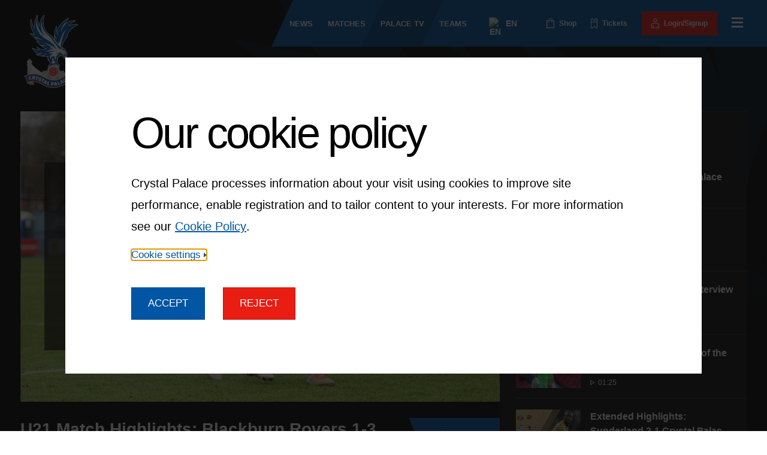

--- FILE ---
content_type: text/html; charset=utf-8
request_url: https://www.cpfc.co.uk/palace-tv/video/u21-match-highlights--blackburn-rovers-1-3-palace/2023-04-07/?id=0_ykbv4q2f
body_size: 43553
content:
<!DOCTYPE html><html class="html" lang="en-GB"><head><meta charSet="utf-8"/><meta name="viewport" content="width=device-width"/><title>U21 Match Highlights: Blackburn Rovers 1-3 Palace - Crystal Palace F.C.</title><link rel="canonical" href="https://www.cpfc.co.uk/palace-tv/video/u21-match-highlights--blackburn-rovers-1-3-palace/2023-04-07/"/><meta name="google-signin-client_id" content="363904458779-buvqp49otvl4tuvuu64a4m1351d6eqin.apps.googleusercontent.com"/><meta property="og:url" content="https://www.cpfc.co.uk/palace-tv/video/u21-match-highlights--blackburn-rovers-1-3-palace/2023-04-07/"/><meta property="og:locale" content="en_GB"/><meta property="og:type" content="article"/><meta property="og:title" content="U21 Match Highlights: Blackburn Rovers 1-3 Palace - Crystal Palace F.C."/><meta property="og:image" content="https://open.http.mp.streamamg.com/p/3001295/sp/300129500/thumbnail/entry_id/0_ykbv4q2f/"/><meta property="og:site_name" content="Crystal Palace F.C."/><meta name="twitter:card" content="summary_large_image"/><meta name="twitter:creator" content="@CPFC"/><meta name="twitter:site" content="@CPFC"/><meta name="twitter:title" content="U21 Match Highlights: Blackburn Rovers 1-3 Palace - Crystal Palace F.C."/><meta name="twitter:image" content="https://open.http.mp.streamamg.com/p/3001295/sp/300129500/thumbnail/entry_id/0_ykbv4q2f/?width=300"/><meta name="cpfc-cms-id"/><meta name="cpfc-revalidated"/><link rel="apple-touch-icon" sizes="180x180" href="https://media-cdn.incrowdsports.com/5a8689a2-e8a2-4ab7-9055-3a93e39baab8.png"/><link rel="icon" type="image/png" sizes="32x32" href="https://media-cdn.incrowdsports.com/cb09144f-8135-45d1-b7f6-84c5c5050107.png"/><link rel="icon" type="image/png" sizes="16x16" href="https://media-cdn.incrowdsports.com/77e852cd-5577-488f-bb99-84a665b7ed10.png"/><link rel="shortcut icon" href="https://media-cdn.incrowdsports.com/cb09144f-8135-45d1-b7f6-84c5c5050107.png"/><link rel="manifest" href="/site-webmanifest.json"/><meta name="next-head-count" content="23"/><link rel="preload" href="https://media-cdn.incrowdsports.com/3323b31f-4cb5-4fca-9853-29feca5fbd43.woff2" as="font" crossorigin="" type="font/woff2"/><link rel="preload" href="https://media-cdn.incrowdsports.com/430baab6-6332-451a-8392-f709f86cd811.woff2" as="font" crossorigin="" type="font/woff2"/><link rel="preload" href="https://media-cdn.incrowdsports.com/82dbc095-7d22-4410-b01e-88988eba034e.woff2" as="font" crossorigin="" type="font/woff2"/><link rel="preload" href="https://media-cdn.incrowdsports.com/efc68753-e0f1-4e50-afda-be404b48684e.woff2" as="font" crossorigin="" type="font/woff2"/><link rel="preload" href="https://media-cdn.incrowdsports.com/907615e6-5a0d-4dd4-8e74-1e3cd53e5ed3.woff2" as="font" crossorigin="" type="font/woff2"/><link rel="preload" href="https://media-cdn.incrowdsports.com/3ec8c9a6-f786-44ad-8060-1a6cd8ab34fc.woff2" as="font" crossorigin="" type="font/woff2"/><script>if (window.location.search.search('headers=false') >= 0) {const elem = document.createElement('style'); elem.innerHTML = '.page > header, .page > footer { display: none !important }'; document.head.appendChild(elem);}</script><script>
                            const localStorageString = window.localStorage.getItem("cookieState");
                            let state;
                            if (localStorageString) {
                                try {
                                    state = JSON.parse(localStorageString);
                                } catch (e) {
                                    console.log(e);
                                }
                            }
                            if (state && !state.isAllowedPerformance) {
                                window["ga-disable-UA-185286673-1"] = true;
                            }
                            
                            </script><script>(function(w,d,s,l,i){w[l]=w[l]||[];w[l].push({'gtm.start':
                        new Date().getTime(),event:'gtm.js'});var f=d.getElementsByTagName(s)[0],
                        j=d.createElement(s),dl=l!='dataLayer'?'&l='+l:'';j.async=true;j.src=
                        'https://www.googletagmanager.com/gtm.js?id='+i+dl;f.parentNode.insertBefore(j,f);
                      })(window,document,'script','dataLayer','GTM-TP5R8GP');</script><link rel="alternative" type="application/rss+xml" title="Crystal Palace F.C. RSS feed" href="/rss.xml"/><link rel="preload" href="/_next/static/css/d48c19d0e49ab0f9.css" as="style"/><link rel="stylesheet" href="/_next/static/css/d48c19d0e49ab0f9.css" data-n-g=""/><link rel="preload" href="/_next/static/css/0ce88655f6b17b12.css" as="style"/><link rel="stylesheet" href="/_next/static/css/0ce88655f6b17b12.css" data-n-p=""/><link rel="preload" href="/_next/static/css/e77680779abff212.css" as="style"/><link rel="stylesheet" href="/_next/static/css/e77680779abff212.css" data-n-p=""/><link rel="preload" href="/_next/static/css/bd392ea628479f5e.css" as="style"/><link rel="stylesheet" href="/_next/static/css/bd392ea628479f5e.css" data-n-p=""/><link rel="preload" href="/_next/static/css/a47b4f227bb45bdb.css" as="style"/><link rel="stylesheet" href="/_next/static/css/a47b4f227bb45bdb.css"/><noscript data-n-css=""></noscript><script defer="" nomodule="" src="/_next/static/chunks/polyfills-c67a75d1b6f99dc8.js"></script><script async="" defer="" src="https://www.instagram.com/embed.js" type="text/javascript" data-nscript="beforeInteractive"></script><script async="" defer="" src="https://v.24liveblog.com/24.js" type="text/javascript" data-nscript="beforeInteractive"></script><script defer="" src="/_next/static/chunks/9110-c9f6e24ec557123e.js"></script><script defer="" src="/_next/static/chunks/8540-17cacadc6a9e75cb.js"></script><script defer="" src="/_next/static/chunks/8521.228e4c5542111cd1.js"></script><script src="/_next/static/chunks/webpack-cf3c1290fa08351c.js" defer=""></script><script src="/_next/static/chunks/framework-79bce4a3a540b080.js" defer=""></script><script src="/_next/static/chunks/main-ffb5d48ecc039f9f.js" defer=""></script><script src="/_next/static/chunks/pages/_app-7209879b417bbeef.js" defer=""></script><script src="/_next/static/chunks/lodash-d9059f2a4c0a84b6.js" defer=""></script><script src="/_next/static/chunks/7296-21efafd78f44b880.js" defer=""></script><script src="/_next/static/chunks/1082-817e044d75af646d.js" defer=""></script><script src="/_next/static/chunks/4758-7f43f280cad452a2.js" defer=""></script><script src="/_next/static/chunks/5588-4c0b2c61c8ce6f61.js" defer=""></script><script src="/_next/static/chunks/4138-1d50f418a8d9d234.js" defer=""></script><script src="/_next/static/chunks/9980-2e86623d131e0fb3.js" defer=""></script><script src="/_next/static/chunks/1664-daeac2d69868e96c.js" defer=""></script><script src="/_next/static/chunks/2614-ab952834ac177e51.js" defer=""></script><script src="/_next/static/chunks/6238-ffd4bf830e52b3c5.js" defer=""></script><script src="/_next/static/chunks/7007-5e72d0bc47647549.js" defer=""></script><script src="/_next/static/chunks/1865-f666efdcc2b6e7c0.js" defer=""></script><script src="/_next/static/chunks/3348-9f082ad11bde51a0.js" defer=""></script><script src="/_next/static/chunks/8349-8c2e88172a78c3a0.js" defer=""></script><script src="/_next/static/chunks/1995-6438bea1c19827a8.js" defer=""></script><script src="/_next/static/chunks/2335-e55f84edd94489e6.js" defer=""></script><script src="/_next/static/chunks/2423-5d9a86adfb542520.js" defer=""></script><script src="/_next/static/chunks/9169-20db1d3dd7f370e5.js" defer=""></script><script src="/_next/static/chunks/8626-34a7e7f5871943ac.js" defer=""></script><script src="/_next/static/chunks/6535-d09cdb0027a90aac.js" defer=""></script><script src="/_next/static/chunks/pages/palace-tv/video/%5Bslug%5D/%5Bdate%5D-65e1552db321b0c3.js" defer=""></script><script src="/_next/static/qqMoOJqfO3XHSaBGsplG_/_buildManifest.js" defer=""></script><script src="/_next/static/qqMoOJqfO3XHSaBGsplG_/_ssgManifest.js" defer=""></script></head><body class="body"><div id="__next" data-reactroot=""><style></style><div class="page compensate-scroll"><a class="skip-nav_wrap__nSX_q text-button" href="#main">Skip navigation</a><svg xmlns="http://www.w3.org/2000/svg" style="position:absolute;width:0;height:0" aria-hidden="true"><symbol xmlns="http://www.w3.org/2000/svg" id="icon-cpfc-logo" viewBox="0 0 163.36 203.03"><path d=" M 51.87 160.77 C 51.87 160.77 29.15 149.37 18.08 131.89 C 18.14 146.91 17.4 165.65 17.4 165.65 L 52.18 172.49 L 51.87 160.77 Z " fill="rgb(255,255,255)"></path><path d=" M 111.92 161.08 C 111.92 161.08 134.64 150.58 145.71 133.1 C 145.65 148.12 146.39 165.65 146.39 165.65 L 111.61 172.49 L 111.92 161.08 Z " fill="rgb(255,255,255)"></path><rect x="51.72" y="155.41" width="60.45" height="27.59" transform="matrix(1,0,0,1,0,0)" fill="rgb(255,255,255)"></rect><path d=" M 99.93 157.45 C 99.93 167.23 91.9 175.16 82 175.16 C 72.1 175.16 64.07 167.23 64.07 157.45 C 64.07 147.67 72.1 139.74 82 139.74 C 91.9 139.74 99.93 147.67 99.93 157.45 Z " fill="rgb(255,255,255)"></path><path d=" M 9.73 166.7 L 9.73 140.83 L 8.18 140.25 L 8.18 136.75 L 9.73 136.06 L 9.73 133.62 L 8.18 133.04 L 8.18 128.87 L 13.26 124.06 L 13.26 122.92 C 13.26 122.92 13.43 121.92 14.73 121.92 C 16.03 121.92 16.23 121.92 16.23 121.92 C 16.23 121.92 17.4 122.09 17.4 122.92 C 17.4 123.75 17.4 123.98 17.4 123.98 L 22.6 128.89 L 22.55 133.06 L 21 133.61 L 21 136.04 L 22.58 136.72 L 22.58 140.57 L 22.58 164.21 L 9.73 166.7 Z " fill="rgb(255,255,255)"></path><path d=" M 154.67 166.7 L 154.67 140.83 L 156.22 140.25 L 156.22 136.75 L 154.67 136.06 L 154.67 133.62 L 156.22 133.04 L 156.22 128.87 L 151.14 124.06 L 151.14 122.92 C 151.14 122.92 150.97 121.92 149.67 121.92 C 148.37 121.92 148.17 121.92 148.17 121.92 C 148.17 121.92 147 122.09 147 122.92 C 147 123.75 147 123.98 147 123.98 L 141.8 128.89 L 141.85 133.06 L 143.4 133.61 L 143.4 136.04 L 141.82 136.72 L 141.82 140.57 L 141.82 164.21 L 154.67 166.7 Z " fill="rgb(255,255,255)"></path><path d=" M 80.42 203.03 C 67.85 203.03 59.82 198.72 51.35 194.18 C 46.87 191.78 42.23 189.29 36.79 187.46 C 21.39 182.29 11.24 188.63 10.82 188.9 L 8.77 185.74 C 9.25 185.43 20.78 178.11 38 183.89 C 43.75 185.82 48.53 188.38 53.15 190.86 C 61.89 195.55 70.13 199.97 83.7 199.16 C 96.39 198.4 105.12 194.08 113.55 189.91 C 117.15 188.13 120.55 186.45 124.15 185.1 C 124.38 185.01 124.66 184.9 124.98 184.78 C 129.49 183 143.24 177.57 155.11 186.61 L 152.82 189.61 C 142.65 181.86 130.82 186.53 126.37 188.28 C 126.03 188.41 125.74 188.53 125.49 188.62 C 122.07 189.91 118.75 191.55 115.24 193.28 C 106.88 197.42 97.39 202.11 83.94 202.91 C 82.71 202.99 81.55 203.03 80.42 203.03 Z " fill="rgb(255,255,255)"></path><path d=" M 147.73 196.21 L 145.06 194.49 C 144.46 194.11 142.89 193.86 141.29 194.12 C 141.01 194.16 140.71 194.23 140.41 194.3 C 139.07 194.59 137.4 194.96 136.11 193.92 C 135.58 193.49 134.94 192.66 134.94 191.15 C 134.94 190 135.44 188.98 136.34 188.27 C 139.29 185.98 146.52 187.58 148.67 188.12 C 150.1 188.51 151.67 188.49 151.98 188.21 C 152.71 180.06 156.02 174.17 157.89 171.44 C 144.51 163.36 124.04 167.75 116.37 172.65 C 104.93 179.95 95.4 184.49 83.22 184.54 C 72.84 184.55 64.04 180.28 54.74 175.73 C 49.54 173.18 44.16 170.55 38.24 168.56 C 25.81 164.39 11.66 169.09 6.29 171.23 C 8.29 173.98 11.33 179.37 11.66 187.09 C 11.95 187.45 13.52 187.54 14.93 187.23 C 17.14 186.78 24.44 185.53 27.28 187.96 C 28.15 188.71 28.6 189.75 28.54 190.9 C 28.46 192.41 27.79 193.2 27.24 193.61 C 25.9 194.59 24.25 194.14 22.92 193.78 C 22.63 193.7 22.34 193.62 22.06 193.56 C 20.48 193.23 18.89 193.39 18.27 193.75 L 15.53 195.34 L 15.42 190.97 C 14.34 191.18 11.27 191.6 9.37 190.16 C 8.46 189.46 7.94 188.46 7.89 187.26 C 7.47 177.38 1.97 171.9 1.91 171.85 L 0 169.98 L 2.4 168.81 C 3.2 168.42 22.33 159.26 39.42 165 C 45.57 167.07 51.06 169.76 56.37 172.36 C 65.22 176.69 73.58 180.79 83.06 180.79 C 83.1 180.79 83.14 180.79 83.19 180.79 C 94.46 180.74 103.47 176.43 114.34 169.49 C 123.33 163.76 146.83 158.83 161.68 169.45 L 163.36 170.65 L 162.01 172.21 C 161.96 172.27 156.63 178.58 155.73 188.5 C 155.62 189.7 155.06 190.67 154.12 191.33 C 152.18 192.67 149.17 192.12 148.04 191.85 L 147.73 196.21 Z " fill="rgb(255,255,255)"></path><path d=" M 27.06 187.97 C 27.06 187.97 25.18 186.09 24.4 184.7 C 22.85 181.96 10.77 187.37 10.77 187.37 L 14.06 188.08" fill="rgb(255,255,255)"></path><path d=" M 135.9 188.69 C 135.9 188.69 137.82 186.85 138.63 185.49 C 140.25 182.79 152.19 188.48 152.19 188.48 L 148.88 189.11" fill="rgb(255,255,255)"></path><path d=" M 9.37 188.08 C 9.37 188.08 9.11 180.65 7.44 177.35 C 5.77 174.05 5.11 170.73 5.11 170.73 C 5.11 170.73 15.24 165.63 21.84 165.51 C 28.44 165.39 44.87 168.24 49.99 171.06 C 55.11 173.88 68.91 181.45 76.06 183 C 83.22 184.54 95.04 182.71 102.44 179.66 C 109.83 176.62 114.78 171.38 117.78 170.05 C 120.78 168.72 130.44 165.23 136.94 164.64 C 143.44 164.05 151.27 166.72 155.68 167.55 C 160.09 168.38 159.44 170.05 159.44 170.05 L 154.13 186.93 C 154.13 186.93 145.65 184.05 139.96 183.88 C 134.27 183.71 124.59 187.99 121.6 189.1 C 118.6 190.21 105.42 195.71 101.18 197.38 C 96.94 199.05 82.61 202.88 74.44 201.05 C 66.27 199.22 50.41 191.16 46.26 189.11 C 42.11 187.05 27.1 182.11 25.11 183.05 C 23.12 183.99 9.37 188.08 9.37 188.08 Z " fill="rgb(255,255,255)"></path><path d=" M 150.86 26.97 C 150.56 26.05 149 25.34 142.67 25.34 C 140.2 25.34 137.91 25.44 137.88 25.44 C 137.78 25.44 137.68 25.46 137.59 25.49 C 133.67 25.78 129.93 26.68 126.55 28.15 C 131.03 22.75 138.01 19.37 142.23 17.7 C 142.45 17.61 143.07 17.33 143.21 17.12 C 143.42 16.8 143.76 16.5 143.47 15.98 C 142.98 15.08 141.06 14.85 139.78 14.85 C 138.4 14.85 136.45 15.04 134 15.41 C 132.84 15.54 131.68 15.73 130.58 15.97 C 130.53 15.98 130.48 15.99 130.43 16.01 C 125.57 17.1 120.97 19.28 117.13 22.31 C 116.59 22.73 116.07 23.18 115.57 23.63 L 118.66 18.36 C 120.33 15.63 122.14 13.1 124.06 10.85 C 124.19 10.7 124.27 10.52 124.31 10.33 C 124.38 9.95 124.82 9.35 124.57 9.04 C 124.41 8.85 124.06 8.53 123.43 8.53 C 122.87 8.53 121.02 8.72 113.93 14.1 C 107.26 18.76 101.54 24.8 97.37 31.59 C 95.69 34.59 92.77 40.16 91.79 44.08 C 91.73 43.68 91.68 43.29 91.63 42.91 C 91.46 41.33 91.36 39.7 91.33 37.76 C 91.3 35.44 91.4 33.37 91.5 32.04 C 91.54 31.48 91.43 30.17 90.89 30.03 C 90.35 29.9 89.52 30.98 89.3 31.5 C 85.86 39.45 84.94 46.05 84.76 49.99 L 83.49 61.57 C 83.35 62.37 82.74 66.24 82.74 66.24 C 81.78 64.57 81.1 63.32 80.36 61.51 C 80.34 61.45 80.31 61.39 80.27 61.33 L 79.18 59.58 C 79.15 59.53 79.12 59.49 79.08 59.45 C 77.43 57.48 75.76 56.47 73.82 55.3 C 71.11 53.65 67.73 51.61 62.71 45.8 C 59.94 42.6 56.73 36.12 55.69 31.66 C 53.64 22.83 53.83 12.27 56.19 2.79 C 56.41 2.16 56.56 1 56.27 0.61 C 56.05 0.31 55.65 0.1 55.28 0.1 C 54.54 0.1 53.87 0.75 49.24 8.11 C 49.23 8.13 49.22 8.15 49.2 8.17 C 46.16 13.01 44.01 18.55 42.99 24.2 C 42.77 25.43 42.6 26.66 42.48 27.88 C 41.4 25.21 40.51 22.44 39.82 19.62 C 38.34 13.57 37.85 7.44 38.4 1.88 C 38.44 1.53 38.51 0.6 38.26 0.36 C 38.03 0.13 37.7 0 37.35 0 C 36.33 0 34.76 1.32 31.5 10.03 C 28.4 18.33 27.4 25.94 28.37 34.25 C 24.84 29.66 23.26 23.21 21.83 17.39 C 21.48 15.95 21.13 14.53 20.76 13.18 C 20.58 12.5 20.09 10.86 19.47 11.17 C 19.43 11.19 19.39 11.22 19.35 11.24 C 19.34 11.24 19.34 11.25 19.33 11.25 C 19.31 11.26 19.29 11.28 19.26 11.3 C 19.23 11.32 19.2 11.35 19.18 11.37 C 19.05 11.49 18.61 12.92 18.53 13.08 C 18.33 13.45 18.21 14 18.13 14.78 C 18.13 14.82 18.12 14.85 18.12 14.89 C 18.12 15.16 18.1 15.43 18.09 15.7 C 18.07 16 18.05 16.3 18.05 16.6 C 17.63 20.96 17.3 32.24 23.09 44.03 L 23.22 44.34 C 23.3 44.52 23.38 44.7 23.46 44.88 C 24.09 46.21 24.8 47.43 25.48 48.6 C 25.71 48.99 25.93 49.37 26.15 49.75 C 26.95 51.15 27.65 52.01 28.37 52.82 C 25.1 52.15 20.27 51.19 17.94 50.84 C 17.4 50.77 16.89 51.06 16.69 51.57 C 16.5 52.07 16.68 52.65 17.14 52.94 C 19.09 54.21 22.64 57.42 26.36 60.88 L 26.31 60.89 L 32.93 67.05 L 33.53 67.62 C 35.69 69.65 37.93 71.75 40.07 73.69 L 35.54 73.24 C 35.04 73.18 34.56 73.48 34.36 73.95 C 34.17 74.42 34.3 74.96 34.7 75.28 L 45.25 83.82 L 45.24 83.82 L 49.86 87.49 C 49.89 87.52 49.92 87.56 49.96 87.59 L 57.88 93.96 C 58.08 94.12 58.32 94.21 58.57 94.21 L 60.6 94.26 C 56.3 96.05 52.37 96.11 47.77 94.56 C 44.22 93.37 40.83 91.52 37.95 89.21 C 37.54 88.88 36.49 88.27 36.07 88.58 C 35.65 88.89 35.96 90.05 36.16 90.54 C 37.06 92.74 38.71 94.67 40.38 96.42 C 34.92 95.7 29.95 94.19 24.28 91.6 C 23.81 91.39 22.96 90.83 22.62 91.22 C 22.29 91.61 22.56 92.84 22.83 93.27 C 25.4 97.25 27.45 99.98 29.5 102.11 C 31.65 104.34 34.48 106.63 35.87 107.47 C 36.14 107.63 36.85 108.06 40.25 108.06 C 41.54 108.06 42.96 107.99 44.16 107.88 C 44.31 107.87 44.46 107.85 44.6 107.84 C 41.21 109.04 38.09 109.49 35.4 109.15 C 34.82 109.07 33.49 109.12 33.35 109.69 C 33.21 110.26 34.31 111.17 34.86 111.37 C 38.9 112.81 42.85 113.79 46.64 114.3 C 47.89 114.65 51.43 115.58 55.25 115.91 C 55.51 115.93 55.75 115.94 55.98 115.93 C 56.29 115.96 56.61 115.99 56.91 116.02 C 58.38 116.16 59.76 116.29 61.24 116.29 C 62.45 116.29 63.66 116.2 64.9 116.01 C 64.91 116.16 64.95 116.31 65.02 116.44 L 65.69 117.75 C 65.45 117.79 65.21 117.91 65.04 118.1 C 64.71 118.46 64.63 118.99 64.87 119.43 L 66.3 122.11 C 66.33 122.17 66.37 122.23 66.42 122.29 C 66.43 122.3 66.46 122.34 66.53 122.42 C 66.47 122.45 66.41 122.48 66.35 122.52 C 65.96 122.79 65.78 123.28 65.9 123.74 C 66.64 126.72 68.08 127.77 69.14 128.54 C 69.86 129.06 70.3 129.38 70.52 130.19 C 70.67 130.73 70.92 131.34 71.18 131.99 C 71.73 133.36 72.55 135.42 72.04 136.24 C 71.35 137.34 70.87 137.66 70.08 138.18 C 69.59 138.51 68.97 138.92 68.23 139.59 C 66.44 141.2 66.31 143.34 67.86 145.95 L 67.95 146.1 C 68.19 146.52 68.66 146.74 69.14 146.66 C 69.61 146.58 69.99 146.22 70.08 145.75 C 70.44 143.91 73.47 142.45 74.06 142.41 C 75.1 142.34 76.09 142.27 76.77 141.59 C 77.87 140.49 83.85 140.42 83.85 140.42 C 83.85 140.42 84.56 140.45 85.65 140.67 C 85.86 140.78 86.08 140.87 86.27 141 C 86.46 141.12 86.66 141.19 86.89 141.18 C 87.02 141.18 89.03 141.99 89.19 142.18 C 89.49 142.53 92.88 144.41 93.27 144.62 C 93.5 144.74 95.48 147.37 95.76 147.37 C 96.22 148.05 96.39 147.86 96.4 147.17 C 97.69 146.41 98.84 144.72 99.29 142.91 C 99.73 141.11 99.47 139.4 98.52 137.96 C 98.47 137.88 98.4 137.81 98.33 137.74 C 98.13 137.56 97.61 137.14 96.99 136.66 C 96.16 136 94.76 134.91 94.48 134.58 C 93.63 133.61 93.22 132.56 92.81 131.36 C 93.14 131.34 93.44 131.18 93.64 130.93 C 93.86 130.66 93.94 130.3 93.86 129.96 L 93.71 129.3 C 93.47 128.29 93.21 127.14 92.99 125.88 L 92.98 125.82 C 93.03 125.83 93.07 125.83 93.12 125.83 C 93.13 125.83 93.13 125.83 93.14 125.83 C 93.77 125.83 94.29 125.32 94.29 124.68 C 94.29 124.47 94.23 124.27 94.13 124.09 L 92.86 120.65 C 92.97 120.78 93.06 120.88 93.1 120.92 C 93.41 121.25 94.17 121.81 94.6 121.66 C 95.03 121.51 95.04 120.67 95.08 120.22 C 95.26 117.92 97.01 115.6 98.9 114.24 C 99.01 114.55 99.11 114.76 99.14 114.81 C 99.34 115.19 99.36 116.03 99.79 116.03 C 99.8 116.03 99.81 116.03 99.81 116.03 C 100.25 116.02 100.58 115.42 101.2 114.77 C 101.99 113.95 102.66 113.23 103.49 112.99 L 107.46 114.59 C 107.7 115.3 108.19 116.46 109.05 117.15 C 109.79 117.75 110.52 118.21 111.83 119.04 C 111.97 119.13 112.12 119.22 112.27 119.32 C 112.15 119.38 112.02 119.44 111.87 119.49 C 111.42 119.65 110.12 120.08 110.11 120.57 C 110.11 121.05 111.4 121.48 111.86 121.65 C 112.74 121.98 113.71 122.15 114.66 122.15 C 116.61 122.15 118.32 121.45 119.36 120.23 C 120.21 119.23 120.54 117.96 120.3 116.56 C 120.13 115.52 119.71 112.94 119.58 112.11 L 120.65 108.59 C 120.69 108.48 120.7 108.36 120.7 108.25 C 120.69 106.58 120.22 104.73 119.29 102.72 L 119.25 102.59 C 119.21 102.45 119.14 102.33 119.05 102.22 C 119 102.12 118.95 102.02 118.91 101.94 C 118.66 101.39 118.35 100.84 117.96 100.25 C 115.11 95.56 111.07 91.74 110.89 91.58 C 110.55 91.26 109.87 90.7 109.44 90.89 C 109.02 91.09 108.93 92.01 108.95 92.48 L 108.97 92.73 C 108.69 92.07 107.63 90.97 107.4 90.62 C 106.89 89.85 106.51 89.07 106.37 88.51 C 109.79 72.7 120.24 62.18 120.34 62.08 C 120.53 61.89 120.65 61.64 120.67 61.38 C 122.93 38.77 148.76 28.81 149.02 28.71 C 149.12 28.67 149.79 28.46 149.87 28.4 C 150.79 27.72 150.93 27.2 150.86 26.97 Z M 92.19 125.49 C 92.22 125.51 92.26 125.52 92.29 125.54 L 91.79 125.62 L 92.19 125.49 Z " fill="rgb(255,255,255)"></path><path d=" M 78.76 189.09 L 78.4 189.08 L 78.31 191.76 L 78.64 191.77 C 79.63 191.8 80.18 191.39 80.21 190.44 C 80.24 189.57 79.75 189.12 78.76 189.09 Z " fill="rgb(0,85,165)"></path><path d=" M 86.88 192.65 L 88.71 192.4 L 87.39 189.38 L 86.88 192.65 Z " fill="rgb(0,85,165)"></path><path d=" M 59.95 187.88 L 60.57 184.65 L 58.3 187.05 L 59.95 187.88 Z " fill="rgb(0,85,165)"></path><path d=" M 27.17 171.6 L 26.58 171.56 L 26.42 174.24 L 27.03 174.28 C 27.99 174.34 28.54 173.88 28.59 172.99 C 28.63 172.15 28.12 171.65 27.17 171.6 Z " fill="rgb(0,85,165)"></path><path d=" M 104.61 187.61 L 106.29 186.85 L 104.17 184.34 L 104.61 187.61 Z " fill="rgb(0,85,165)"></path><path d=" M 115.36 171.07 C 104.03 178.3 94.81 182.61 83.21 182.66 C 67.53 182.72 55.38 172.33 38.84 166.77 C 22.29 161.21 3.24 170.49 3.24 170.49 C 3.24 170.49 9.32 176.43 9.78 187.16 C 9.78 187.16 20.83 179.96 37.38 185.51 C 53.93 191.07 62.5 202.15 83.8 200.87 C 102.34 199.76 112.89 191.17 124.8 186.69 C 128.5 185.3 142.12 178.97 153.91 187.91 C 154.99 177.45 160.6 170.95 160.6 170.95 C 146.5 160.89 123.69 165.76 115.36 171.07 Z M 19.17 179.94 C 16.16 180.51 14 178.93 13.4 175.8 C 12.82 172.75 14.33 170.35 17.38 169.77 C 18.38 169.58 19.23 169.62 19.99 169.85 L 20.08 172.48 C 19.47 172.17 18.8 171.97 18.03 172.12 C 16.68 172.38 15.99 173.56 16.31 175.24 C 16.64 176.95 17.78 177.75 19.15 177.49 C 19.83 177.36 20.4 177 21.02 176.47 L 21.84 178.76 C 21.12 179.3 20.33 179.72 19.17 179.94 Z M 28.41 179.63 L 26.76 176.32 L 26.31 176.29 L 26.12 179.39 L 23.18 179.21 L 23.78 169.22 L 27.6 169.45 C 30.18 169.6 31.59 170.84 31.46 172.98 C 31.38 174.33 30.71 175.25 29.55 175.76 L 31.56 179.34 L 28.41 179.63 Z M 36.5 181.18 L 33.63 180.4 L 34.55 177.01 L 32.87 170.13 L 36.02 170.58 L 36.83 174.78 L 39.59 171.65 L 42.57 172.46 L 37.43 177.73 L 36.5 181.18 Z M 45.53 177.85 C 47.32 179.44 47.88 180.54 47.23 182.05 C 46.3 184.22 44.36 184.37 42.5 183.57 C 41.15 182.99 40.18 182.25 39.32 181.34 L 40.67 179.29 C 41.52 180.29 42.51 181.12 43.42 181.51 C 43.95 181.74 44.38 181.7 44.55 181.3 C 44.72 180.91 44.57 180.63 43.51 179.65 C 41.92 178.18 41.33 177.2 42.02 175.59 C 42.83 173.7 44.71 173.39 46.53 174.16 C 47.86 174.73 48.58 175.3 49.3 176.12 L 47.95 178.16 C 47.21 177.23 46.38 176.56 45.69 176.26 C 45.15 176.03 44.8 176.1 44.66 176.42 C 44.51 176.78 44.64 177.06 45.53 177.85 Z M 48.6 186.35 L 52.1 179.67 L 49.72 178.42 L 50.86 176.24 L 57.99 179.97 L 57.2 182.34 L 54.72 181.04 L 51.22 187.72 L 48.6 186.35 Z M 62.14 192.98 L 59.25 192.05 L 59.53 190.2 L 56.72 188.79 L 55.52 190.07 L 52.96 188.78 L 60.56 181.35 L 63.53 182.84 L 62.14 192.98 Z M 69.61 195.84 L 63.71 193.93 L 66.78 184.41 L 69.61 185.32 L 67.31 192.44 L 70 193.31 L 69.61 195.84 Z M 78.73 193.94 L 78.27 193.92 L 78.17 196.92 L 75.21 196.82 L 75.55 186.82 L 79.01 186.94 C 81.59 187.03 83.13 188.2 83.05 190.5 C 82.97 192.86 81.25 194.02 78.73 193.94 Z M 90.49 196.22 L 89.67 194.53 L 86.55 194.96 L 86.29 196.69 L 83.44 197.08 L 85.5 186.65 L 88.79 186.2 L 93.4 195.35 L 90.49 196.22 Z M 95.47 195.07 L 92.51 185.51 L 95.35 184.63 L 97.56 191.78 L 100.26 190.94 L 101.39 193.23 L 95.47 195.07 Z M 109.09 190.01 L 107.83 188.62 L 104.96 189.91 L 105.2 191.65 L 102.58 192.83 L 101.59 182.25 L 104.62 180.88 L 111.63 188.34 L 109.09 190.01 Z M 116.67 186.35 C 113.92 187.69 111.42 186.73 110.02 183.86 C 108.66 181.07 109.49 178.36 112.28 177 C 113.19 176.56 114.03 176.38 114.82 176.39 L 115.59 178.9 C 114.92 178.76 114.22 178.74 113.52 179.09 C 112.28 179.69 111.92 181.01 112.67 182.55 C 113.43 184.12 114.74 184.59 116 183.98 C 116.63 183.68 117.08 183.18 117.54 182.5 L 118.93 184.5 C 118.38 185.23 117.73 185.84 116.67 186.35 Z M 120.23 184.43 L 116.45 175.17 L 122.56 172.68 L 123.44 174.84 L 120.02 176.24 L 120.56 177.57 L 123.15 176.51 L 124.36 178.51 L 121.43 179.7 L 122.03 181.18 L 125.57 179.73 L 126.45 181.89 L 120.23 184.43 Z M 133.09 179.93 L 130.21 180.53 L 128.16 170.74 L 134.35 169.44 L 134.85 171.82 L 131.54 172.51 L 131.87 174.09 L 134.25 173.59 L 135.14 175.88 L 132.36 176.46 L 133.09 179.93 Z M 137.25 179.29 C 136.47 179.35 135.79 178.78 135.73 178 C 135.67 177.22 136.24 176.54 137.02 176.48 C 137.8 176.42 138.48 176.99 138.54 177.77 C 138.6 178.55 138.02 179.23 137.25 179.29 Z M 146.58 172.74 C 146.09 172.26 145.51 171.88 144.73 171.8 C 143.36 171.65 142.36 172.58 142.17 174.28 C 141.98 176.01 142.84 177.11 144.23 177.26 C 144.92 177.34 145.57 177.16 146.32 176.83 L 146.44 179.26 C 145.59 179.58 144.71 179.74 143.54 179.62 C 140.5 179.29 138.89 177.15 139.23 173.98 C 139.56 170.9 141.7 169.04 144.79 169.37 C 145.8 169.48 146.6 169.77 147.27 170.21 L 146.58 172.74 Z M 148.78 180.7 C 148 180.76 147.32 180.19 147.26 179.41 C 147.2 178.63 147.77 177.95 148.55 177.89 C 149.33 177.83 150.01 178.4 150.07 179.18 C 150.14 179.96 149.56 180.64 148.78 180.7 Z " fill="rgb(0,85,165)"></path><path d=" M 146.77 194.28 L 145.66 193.57 C 144.75 192.98 142.84 192.76 141.12 193.04 C 140.82 193.09 140.5 193.16 140.18 193.23 C 138.95 193.5 137.69 193.78 136.8 193.07 C 136.3 192.67 136.04 192.02 136.04 191.16 C 136.04 190.34 136.38 189.65 137.02 189.15 C 139.69 187.07 147.52 188.98 148.4 189.2 C 149.17 189.41 151.57 189.85 152.6 189.14 C 152.89 188.94 153.04 188.66 153.08 188.26 C 153.9 179.26 157.97 173.13 159.46 171.15 C 145.88 162.09 124.25 166.57 115.76 171.75 C 106.09 177.65 95.6 183.41 83.21 183.46 C 83.16 183.46 83.12 183.46 83.07 183.46 C 72.99 183.46 64.35 179.23 55.22 174.76 C 49.98 172.2 44.57 169.55 38.59 167.54 C 24.6 162.85 8.57 169.05 4.54 170.79 C 6.23 172.8 10.19 178.41 10.56 187.16 C 10.58 187.56 10.72 187.85 10.99 188.06 C 11.99 188.82 14.4 188.5 15.16 188.32 C 16.07 188.13 23.98 186.6 26.55 188.81 C 27.17 189.34 27.47 190.05 27.43 190.86 C 27.39 191.72 27.1 192.35 26.58 192.73 C 25.66 193.4 24.41 193.06 23.2 192.73 C 22.89 192.65 22.58 192.56 22.28 192.5 C 20.57 192.14 18.65 192.27 17.72 192.81 L 16.58 193.47 L 16.49 189.66 C 16.14 189.72 15.8 189.78 15.49 189.84 C 15.13 189.92 11.8 190.63 10.04 189.29 C 9.39 188.79 9.03 188.08 8.99 187.21 C 8.55 176.9 2.74 171.12 2.68 171.06 L 1.89 170.29 L 2.89 169.8 C 3.68 169.42 22.41 160.45 39.08 166.04 C 45.16 168.08 50.62 170.76 55.9 173.34 C 64.87 177.73 73.34 181.88 83.07 181.88 L 83.2 181.88 C 94.02 181.84 103.37 177.46 114.95 170.4 C 123.9 164.95 146.95 160.26 161.04 170.33 L 161.74 170.83 L 161.18 171.48 C 161.13 171.54 155.57 178.09 154.63 188.39 C 154.55 189.25 154.16 189.95 153.49 190.41 C 151.67 191.66 148.37 190.8 148 190.69 C 147.7 190.61 147.37 190.54 147.03 190.46 L 146.77 194.28 Z M 141.06 189.74 C 139.71 189.74 138.57 189.91 137.99 190.37 C 137.73 190.57 137.62 190.81 137.62 191.15 C 137.62 191.5 137.68 191.75 137.79 191.84 C 138.09 192.08 139.11 191.86 139.85 191.69 C 140.2 191.61 140.54 191.54 140.87 191.49 C 142.15 191.28 143.93 191.26 145.38 191.73 L 145.49 190.17 C 144.03 189.92 142.43 189.74 141.06 189.74 Z M 20.29 190.72 C 21.13 190.72 21.94 190.82 22.61 190.96 C 22.94 191.03 23.28 191.12 23.62 191.21 C 24.36 191.41 25.36 191.68 25.68 191.46 C 25.79 191.38 25.87 191.13 25.89 190.78 C 25.91 190.45 25.8 190.2 25.55 189.99 C 24.41 189.01 20.99 189.07 18.06 189.43 L 18.1 190.99 C 18.78 190.8 19.54 190.72 20.29 190.72 Z " fill="rgb(238,46,36)"></path><path d=" M 80.44 201.92 C 68.12 201.92 60.21 197.68 51.87 193.21 C 47.35 190.79 42.67 188.28 37.14 186.42 C 21.18 181.06 10.32 187.91 10.21 187.98 L 9.36 186.67 C 9.82 186.37 20.92 179.33 37.63 184.94 C 43.29 186.84 48.03 189.38 52.61 191.84 C 61.49 196.6 69.88 201.1 83.76 200.27 C 96.67 199.5 105.5 195.13 114.03 190.91 C 117.6 189.14 120.98 187.47 124.53 186.14 C 124.77 186.05 125.05 185.94 125.37 185.81 C 130.21 183.9 143.05 178.83 154.42 187.49 L 153.47 188.73 C 142.8 180.6 130.55 185.44 125.94 187.26 C 125.61 187.39 125.32 187.5 125.07 187.6 C 121.59 188.91 118.25 190.56 114.72 192.31 C 106.45 196.4 97.08 201.04 83.85 201.83 C 82.68 201.89 81.54 201.92 80.44 201.92 Z " fill="rgb(238,46,36)"></path><path d=" M 25.83 190.23 C 22.09 187.17 20.63 184.2 20.57 184.07 L 21.98 183.39 C 21.99 183.42 23.36 186.19 26.82 189.02 L 25.83 190.23 Z " fill="rgb(238,46,36)"></path><path d=" M 137.79 190.55 L 136.87 189.29 C 140.9 186.36 141.38 183.24 141.38 183.21 L 142.93 183.43 C 142.91 183.58 142.35 187.24 137.79 190.55 Z " fill="rgb(238,46,36)"></path><path d=" M 91.19 47.25 C 90.95 46.09 90.69 44.66 90.5 43.05 C 90.65 44.37 90.87 45.76 91.19 47.25 Z " fill="rgb(255,255,255)"></path><path d=" M 118.23 103.13 C 118.19 103 118.16 102.93 118.16 102.93 C 118.16 102.93 118.17 102.98 118.19 103.06 C 118.09 102.84 117.98 102.62 117.87 102.4 C 117.62 101.84 117.31 101.33 116.99 100.83 C 114.19 96.22 110.12 92.4 110.12 92.4 L 110.18 93.52 C 110.18 93.52 110.2 93.53 110.2 93.53 L 110.32 95.28 C 110.32 95.28 97.19 87.66 91.6 80.63 C 87.26 75.18 82.26 69.24 79.3 61.94 L 78.21 60.19 C 74.43 55.69 70.48 56.54 61.85 46.55 C 58.89 43.12 55.62 36.38 54.58 31.92 C 52.39 22.5 52.78 11.77 55.11 2.42 C 55.11 2.42 56.2 -0.77 50.23 8.72 L 50.23 8.72 C 47.24 13.47 45.14 18.88 44.14 24.4 C 43.63 27.22 43.4 30.06 43.49 32.86 C 41.46 28.82 39.84 24.42 38.72 19.88 C 37.25 13.9 36.68 7.69 37.28 1.75 C 37.28 1.75 36.23 0.72 32.6 10.42 C 28.97 20.12 28.4 28.4 30.06 37.67 C 23.39 32.02 21.88 21.66 19.66 13.47 C 19.66 13.47 19.66 13.47 19.66 13.47 C 19.66 13.47 19.66 13.47 19.66 13.47 C 19.66 13.47 19.65 13.47 19.65 13.48 C 19.65 13.48 19.65 13.48 19.65 13.48 C 19.63 13.5 19.6 13.53 19.57 13.6 C 19.49 13.76 19.37 14.12 19.3 14.88 C 19.3 15.47 19.23 16.06 19.23 16.65 C 18.83 20.75 18.45 31.9 24.17 43.56 C 24.29 43.83 24.41 44.11 24.53 44.38 C 25.34 46.09 26.3 47.64 27.18 49.18 C 28.63 51.73 29.75 52.36 31.38 54.61 C 31.21 54.59 21.39 52.52 17.8 51.99 C 19.97 53.41 23.95 57.03 28.48 61.27 C 28.48 61.27 42.02 62.36 52.66 70.22 C 52.66 70.22 43.45 65.72 32.4 64.95 C 33.05 65.56 33.7 66.18 34.35 66.79 C 37.5 69.75 40.67 72.71 43.48 75.19 L 43.44 75.19 L 35.45 74.4 L 46.93 83.69 L 48.99 83.76 C 48.99 83.76 52.85 83.63 56.67 84.49 C 60.74 85.41 62.91 86.73 62.91 86.73 C 60.63 85.96 56.85 85.84 54.57 85.99 C 52.94 86.1 51.88 86.55 50.7 86.71 L 51.37 87.25 L 58.62 93.08 L 65.07 93.25 C 59.62 96.64 54.27 97.98 47.42 95.68 C 43.78 94.46 40.25 92.55 37.25 90.13 C 38.46 93.11 41.28 95.66 43.47 97.92 C 36.25 97.36 30.43 95.69 23.83 92.67 C 26.35 96.59 28.36 99.25 30.36 101.34 C 32.36 103.42 35.12 105.68 36.5 106.51 C 37.38 107.04 41.41 107.01 44.08 106.76 C 44.58 106.71 45.04 106.66 45.42 106.59 C 46.03 106.49 46.8 106.32 47.61 106.14 C 50.35 105.51 53.66 104.58 53.48 104.7 C 52.29 105.48 50.99 106.24 49.62 106.94 C 48.81 107.36 47.98 107.75 47.13 108.12 C 43.29 109.77 39.11 110.79 35.29 110.31 C 39.56 111.83 44.02 112.95 48.54 113.37 C 50.1 113.52 50.66 113.5 52.01 112.87 C 54.03 111.94 55.69 111.17 57.3 110.4 C 58.11 110.01 58.92 109.61 59.74 109.2 C 60.87 108.63 62.03 108.02 63.32 107.3 C 62.57 108 61.82 108.66 61.05 109.31 C 60.62 109.67 60.18 110.04 59.73 110.4 C 58.17 111.68 56.5 113 54.6 114.67 C 59.7 115.03 62.65 115.87 69.43 113.75 C 69.43 113.75 68.04 114.79 66.1 115.92 L 68.11 119.86 L 65.93 118.88 L 67.36 121.56 C 67.36 121.56 68.38 122.82 69.83 123.88 L 70.32 125.46 C 69.2 125.13 67.76 123.93 67.05 123.45 C 68.18 128 70.89 127.11 71.67 129.87 C 72.2 131.73 74.17 135.07 73.05 136.84 C 71.74 138.93 70.88 138.78 69.04 140.44 C 66.9 142.36 68.55 144.76 68.99 145.53 C 69.43 143.28 71.11 141.82 72.05 141.54 C 73.54 141.1 75.33 141.44 75.99 140.78 C 78.35 138.43 83.42 137.83 86.92 140.03 C 85.3 137.41 84.46 137.49 81.23 136.55 C 86.94 136.93 87.31 138.17 90.11 141.43 C 90.34 139.58 88.8 137.22 87.49 136.1 C 87.08 135.75 82.55 135.11 78.14 134.73 C 76.59 134.6 75.97 132.6 75.74 131.53 C 76.01 131.68 77.26 132.34 78.47 132.32 C 78.16 130.77 77.73 129 77.48 127.94 C 77.91 128.14 78.36 128.41 79.34 128.45 L 78.7 125.84 C 78.4 123.76 77.72 122.25 79.72 119.07 C 80.82 119.85 81.31 120.18 81.81 120.74 C 81.81 120.74 82.22 122.73 82.68 123.79 C 82.77 123.99 84.73 125.67 84.8 125.87 L 81.42 124.89 C 81.42 124.89 82.55 127.46 84.78 128.94 C 86.1 129.41 87.28 129.94 87.67 130.45 C 88.07 130.99 88.74 132.43 88.42 133.2 C 88.17 133.83 86.37 131.16 82.58 134.34 C 85.16 134.38 88.26 135.09 88.93 135.88 C 89.8 136.9 90.41 137.83 91.04 138.21 C 93.79 139.86 93.98 140.72 93.76 143.96 C 95.46 142.65 94.98 139.23 94.73 138.4 C 96.98 141.1 96.49 144.77 95.8 146.21 C 97.49 145.27 99.54 141.54 97.6 138.59 C 97.08 138.11 94.22 135.98 93.66 135.34 C 92.23 133.71 91.87 131.86 91.16 129.99 C 91.66 130.01 92.28 130.22 92.78 130.21 C 92.53 129.1 92.17 127.66 91.9 126.07 C 91.87 125.93 91.85 125.78 91.83 125.64 C 91.82 125.58 91.81 125.52 91.8 125.46 C 91.76 125.22 91.73 124.99 91.7 124.74 C 91.69 124.68 91.69 124.62 91.68 124.57 C 91.65 124.33 91.62 124.08 91.6 123.83 C 92.53 124.42 93.17 124.68 93.17 124.68 L 91.58 120.37 C 91.58 120.37 91.58 120.37 91.58 120.36 C 91.61 120.03 91.65 119.71 91.7 119.38 C 91.7 119.36 91.71 119.34 91.71 119.32 C 91.76 119.02 91.82 118.73 91.89 118.44 C 91.9 118.39 91.91 118.34 91.92 118.3 C 91.99 118.03 92.07 117.77 92.15 117.5 C 92.17 117.44 92.19 117.37 92.21 117.31 C 92.32 116.99 92.45 116.68 92.59 116.37 C 91.87 117.91 93.98 120.14 93.98 120.14 C 94.25 116.73 97.3 113.54 99.86 112.39 C 99.72 113.34 100.21 114.29 100.21 114.29 C 100.97 112.68 102.51 112.04 103.62 111.79 L 105.69 112.62 L 107.89 113.5 L 108.46 113.73 C 108.46 113.73 108.86 115.48 109.83 116.26 C 110.77 117.02 111.74 117.57 114.07 119.07 C 113.9 119.65 113.37 120.19 112.32 120.57 C 115.64 121.81 119.82 120.32 119.22 116.76 C 119.01 115.5 118.46 112.03 118.46 112.03 L 118.46 112.02 L 119.24 109.46 L 119.47 108.7 L 119.5 108.62 L 119.61 108.27 C 119.56 106.59 119.03 104.84 118.23 103.13 Z M 106.45 108.39 L 104.69 105.22 L 100.19 102.95 L 103.87 107.22 C 101.93 106.11 98.63 104.36 95.05 103.69 C 95.05 103.69 98.09 106.53 99.54 107.95 C 99.82 108.13 99.87 108.27 99.87 108.27 C 99.77 108.18 99.66 108.06 99.54 107.95 C 99.11 107.67 98.14 107.3 95.92 107.17 C 93.86 106.96 91.41 106.42 89.19 105.17 C 89.19 105.17 89.63 105.82 90.54 106.6 C 90.55 106.61 90.57 106.62 90.58 106.63 C 90.58 106.63 90.59 106.64 90.59 106.64 C 91.44 107.36 92.69 108.19 94.38 108.74 C 94.51 108.78 96.2 109.48 96.33 109.52 C 95.12 110 94.1 110.59 93.25 111.24 C 91.61 112.51 90.59 114.03 89.98 115.59 C 88.93 118.28 87.96 123.13 88.71 125.89 C 86.38 122.76 84.32 118.73 85.46 114.16 C 81.91 116.16 79.63 115.51 77.17 115.15 C 76.03 116.68 74.53 120.35 74.34 123.5 C 74.13 123.17 73.94 122.81 73.76 122.43 C 72.84 120.48 72.37 118.24 72.26 116.09 C 72.21 115.23 72.21 114.41 72.28 113.65 L 72.28 113.64 L 80.39 107.89 L 68.59 106.9 C 68.59 106.9 68.59 106.9 68.59 106.9 C 68.78 106.75 68.99 106.61 69.19 106.47 C 73.73 103.27 79.33 101.07 84.96 101.32 C 85.4 101.34 85.83 101.37 86.26 101.42 C 82.64 99.39 76.28 99.49 72.51 100.67 C 67.39 102.27 65.36 102.36 59.89 101.4 C 65.64 100.23 65.43 100.08 68.84 98.47 C 71.64 96.9 76.96 94.01 83.67 95.24 C 82.03 94.52 80.62 93.84 78.62 93.37 C 76.67 92.92 73.49 92.49 70.08 93.22 C 70.08 93.22 72.4 90.74 76.73 90.13 C 70.82 84.8 53.37 76.45 53.37 76.45 C 78.14 82.3 88.68 93.93 90.25 95.81 C 90.36 95.89 90.46 95.98 90.56 96.06 C 89.63 93.94 84.13 81.12 69.07 71.74 C 66.98 70.44 64.68 69.52 62.55 68.29 C 59.15 66.31 56.01 64.12 53.15 61.73 L 53.16 61.78 C 25.14 39.51 35.57 8.89 35.57 8.89 C 34.67 16 35.87 22.95 37.93 29.14 C 39.24 33.07 40.89 36.69 42.57 39.84 C 44.45 43.38 46.37 46.32 47.87 48.44 C 51.36 52.7 55.5 56.34 60.29 58.97 C 60.29 58.97 39.14 44.57 51.16 13.87 C 50.69 15.18 42.38 39.79 73.62 61.21 C 74.22 61.61 74.66 61.6 74.84 62.04 C 79 72.05 95.01 87.98 97.99 95.65 C 97.86 94.08 97.72 92.52 97.59 90.95 C 99.38 92.87 100.78 95.26 101.52 97.79 C 101.65 96.24 101.79 93.89 101.92 92.35 C 104.51 93.77 108.35 96.74 111.51 100.16 C 111.51 100.16 111.47 100.12 111.42 100.07 C 111.31 99.95 111.2 99.83 111.11 99.73 C 111.16 99.78 111.21 99.83 111.25 99.88 C 111.28 99.91 111.3 99.93 111.32 99.96 C 111.36 100 111.4 100.04 111.42 100.07 C 111.45 100.1 111.47 100.13 111.51 100.16 L 111.37 97.89 L 111.3 96.83 C 111.3 96.83 116.08 102.71 117.71 107.26 C 117.8 107.52 117.88 107.77 117.96 108.02 C 117.93 109.3 117.75 110.16 117.54 110.72 C 117.36 111.2 116.63 112 116.47 112.12 C 116.35 112.21 116.28 112.23 116.28 112.23 C 116.5 112.06 116.55 111.64 116.56 111.26 C 116.56 110.78 116.46 110.28 116.28 109.7 C 116.11 109.16 115.91 108.65 115.74 108.25 C 115.56 107.82 115.42 107.53 115.42 107.53 C 115.52 108.59 115.47 109.36 115.35 109.92 C 115.35 109.94 115.35 109.96 115.34 109.97 C 115.1 111.03 114.62 111.3 114.49 111.36 C 114.47 111.37 114.46 111.37 114.45 111.37 C 114.41 111.2 114.38 111.04 114.34 110.89 C 114.21 110.51 114.06 110.13 113.91 109.76 C 113.37 108.41 111.39 104.67 110.74 103.36 C 110.18 104.16 110.93 106.01 110.93 106.01 C 111.18 106.5 111.77 107.75 111.77 107.75 C 111.22 109 112.03 110.38 113.13 110.91 C 112.82 111.05 111.8 110.9 111.08 110.48 C 111.35 111.02 112.31 112.32 112.79 112.69 C 111.38 112.36 108.19 109.83 106.45 108.39 Z M 113.62 117.8 L 112.24 116.68 L 111.25 115.88 L 111 115.12 L 110.94 114.92 L 110.6 113.88 L 110.59 113.85 C 111.7 114.5 112.58 115.69 113.15 116.63 C 113.27 116.83 113.89 118.02 113.89 118.02 L 113.62 117.8 Z M 117.9 118.61 C 117.48 119.14 116.81 119.61 116.1 119.92 C 115.31 120.27 114.47 120.43 113.83 120.27 C 113.85 120.26 113.86 120.25 113.88 120.25 C 113.95 120.22 114.01 120.18 114.07 120.15 C 114.12 120.13 114.17 120.1 114.21 120.08 C 115.81 119.09 114.95 117.22 113.28 115.31 L 113.25 115.3 L 109.44 111.99 L 109.23 111.81 L 109.17 111.76 L 109.21 111.75 L 109.33 111.71 L 109.36 111.7 L 109.5 111.65 L 110.07 111.97 L 112.01 113.06 L 112.15 113.14 L 113.01 113.62 L 113.94 114.15 C 113.94 114.15 113.95 114.15 113.95 114.15 C 113.96 114.15 113.96 114.15 113.97 114.15 C 114.84 113.95 115.83 113.7 115.97 113.66 C 116.62 113.49 116.99 113.3 117.19 113.15 C 117.22 113.29 118.86 117.39 117.9 118.61 Z " fill="rgb(0,85,165)"></path><path d=" M 137.93 26.59 L 138.12 26.61 C 132.78 26.93 127.5 28.48 123.1 31.27 C 126.72 24.21 134.73 19.43 141.81 16.63 C 141.81 16.63 142.69 15.27 134.13 16.55 C 133.02 16.67 131.92 16.86 130.82 17.1 C 130.8 17.1 130.79 17.1 130.77 17.11 L 130.79 17.11 C 126.09 18.15 121.62 20.24 117.85 23.21 C 115.72 24.89 113.81 26.85 112.2 29.06 C 104.99 38.65 102.55 47.04 102.55 47.04 C 102.55 47.04 101.51 34.66 117.33 18.33 C 119.07 15.42 121.03 12.64 123.19 10.11 C 123.19 10.11 123.55 8.26 114.6 15.06 C 108.12 19.59 102.47 25.53 98.39 32.17 C 96.92 34.79 93.79 40.68 92.88 44.58 C 92.89 44.69 92.9 44.81 92.9 44.93 C 92.9 44.93 93 47.27 93.43 50.37 C 93.95 54.12 95.49 59.31 95.49 59.31 C 94.44 57.17 92.57 52.46 91.95 50.29 C 91.65 49.23 91.4 48.23 91.2 47.26 C 91.07 46.66 90.97 46.09 90.87 45.52 C 90.82 45.22 90.77 44.9 90.72 44.58 C 90.64 44.07 90.57 43.56 90.51 43.07 C 90.31 41.25 90.23 39.54 90.21 37.82 C 90.18 35.54 90.27 33.49 90.38 32 C 86.27 41.43 85.88 48.69 85.87 51.59 C 85.66 53.44 85.56 54.83 85.48 55.99 C 86.55 59.02 88.44 63.06 91.83 68.18 C 91.83 68.18 88.78 66.48 85.19 60.21 C 85.05 61.59 84.79 63.17 84.24 65.62 C 88.31 72.53 92.39 77.84 96.07 81.9 L 96.07 73.65 C 97.39 74.97 98.3 76 98.93 76.79 C 99.52 74.11 100.34 70.9 101.49 67.48 C 108.66 46.15 117.16 39.65 117.16 39.65 C 109.34 51.87 102.16 76.58 102.46 88.12 C 103.97 89.41 105.33 90.45 106.45 91.24 C 105.84 90.33 105.33 89.29 105.2 88.48 C 108.68 71.99 119.54 61.24 119.54 61.24 C 121.9 37.62 148.63 27.61 148.63 27.61 C 150.81 26.02 137.93 26.59 137.93 26.59 Z " fill="rgb(0,85,165)"></path><path d=" M 141.94 162.64 L 141.94 150.45 L 141.94 149.28 C 140.54 150.36 139.23 151.32 137.98 152.19 L 137.98 153.52 L 137.98 155.27 L 137.98 156.13 L 135.96 156.13 L 135.96 153.57 C 127.28 159.31 122.98 159.91 122.98 159.91 C 128.83 156.92 133.01 153.99 135.96 151.49 L 135.96 148.2 L 135.96 146.39 C 125.29 155.56 115.71 160.28 112.16 161.85 C 112.16 162.1 112.16 162.88 112.16 163.97 L 127.89 163.97 C 127.89 163.97 130.06 163.97 130.45 163.97 C 134.1 163.36 138.01 163.07 141.93 163.24" fill="rgb(228,228,228)"></path><path d=" M 125.42 165.04 C 122.56 165.78 119.96 166.7 117.77 167.7 L 117.77 165.04 L 125.42 165.04 Z " fill="rgb(183,183,183)"></path><path d=" M 102.44 176.24 C 101.73 176.56 100.45 177.12 99.92 177.34 L 99.93 174.63 L 99.93 169.06 L 102.44 169.06 L 102.44 174.63 L 102.44 176.24 Z " fill="rgb(183,183,183)"></path><rect x="99.93" y="161.77" width="2.51" height="6.3" transform="matrix(1,0,0,1,0,0)" fill="rgb(183,183,183)"></rect><path d=" M 111.15 171.04 L 111.15 169.07 L 108.91 169.07 L 108.91 171.04 L 108.91 172.86 C 109.65 172.43 110.4 171.98 111.16 171.53 L 111.15 171.04 Z " fill="rgb(183,183,183)"></path><rect x="108.91" y="161.77" width="2.24" height="6.3" transform="matrix(1,0,0,1,0,0)" fill="rgb(183,183,183)"></rect><path d=" M 105.17 173.27 L 105.17 169.07 L 103.44 169.07 L 103.44 173.27 L 103.44 175.79 C 104.02 175.51 104.59 175.22 105.17 174.92 L 105.17 173.27 Z " fill="rgb(183,183,183)"></path><rect x="103.44" y="161.77" width="1.73" height="6.3" transform="matrix(1,0,0,1,0,0)" fill="rgb(183,183,183)"></rect><rect x="106.16" y="161.77" width="1.73" height="6.3" transform="matrix(1,0,0,1,0,0)" fill="rgb(183,183,183)"></rect><path d=" M 107.88 172.82 L 107.88 169.07 L 106.15 169.07 L 106.15 172.82 L 106.15 174.4 C 106.72 174.09 107.3 173.78 107.88 173.45 L 107.88 172.82 Z " fill="rgb(183,183,183)"></path><rect x="99.93" y="156.41" width="11.24" height="4.35" transform="matrix(1,0,0,1,0,0)" fill="rgb(183,183,183)"></rect><path d=" M 55.19 171.73 C 54.37 171.33 53.55 170.93 52.72 170.53 L 52.72 170.04 L 52.72 169.07 L 55.19 169.07 L 55.19 170.04 L 55.19 171.73 Z " fill="rgb(183,183,183)"></path><rect x="52.72" y="161.77" width="2.51" height="6.3" transform="matrix(1,0,0,1,0,0)" fill="rgb(183,183,183)"></rect><path d=" M 61.64 174.85 C 62.4 175.21 63.16 175.56 63.92 175.9 L 63.94 171.01 L 63.94 169.07 L 61.64 169.07 L 61.64 171.01 L 61.64 174.85 Z " fill="rgb(183,183,183)"></path><rect x="61.69" y="161.77" width="2.25" height="6.3" transform="matrix(1,0,0,1,0,0)" fill="rgb(183,183,183)"></rect><rect x="56.19" y="161.77" width="1.72" height="6.3" transform="matrix(1,0,0,1,0,0)" fill="rgb(183,183,183)"></rect><rect x="58.95" y="161.77" width="1.7" height="6.3" transform="matrix(1,0,0,1,0,0)" fill="rgb(183,183,183)"></rect><rect x="52.72" y="156.41" width="11.24" height="4.35" transform="matrix(1,0,0,1,0,0)" fill="rgb(183,183,183)"></rect><path d=" M 58.92 173.55 C 59.44 173.8 60.1 174.15 60.65 174.42 L 60.65 173.15 L 60.65 169.07 L 58.92 169.07 L 58.92 173.15 L 58.92 173.55 Z " fill="rgb(183,183,183)"></path><path d=" M 49.99 169.24 C 50.57 169.51 51.14 169.78 51.72 170.05 L 51.72 168.39 L 51.72 165.05 L 49.99 165.05 L 49.99 168.39 L 49.99 169.24 Z " fill="rgb(183,183,183)"></path><path d=" M 56.19 172.21 C 56.29 172.26 56.38 172.3 56.48 172.35 C 56.96 172.59 57.44 172.82 57.92 173.05 L 57.92 171.74 L 57.92 169.07 L 56.2 169.07 L 56.2 171.74 L 56.19 172.21 Z " fill="rgb(183,183,183)"></path><path d=" M 22.42 157.92 L 22.42 149.28 C 23.82 150.36 25.13 151.32 26.38 152.19 L 26.38 156.13 L 28.4 156.13 L 28.4 153.57 C 37.08 159.31 41.38 159.91 41.38 159.91 C 35.53 156.92 31.35 153.99 28.4 151.49 L 28.4 147.89 L 28.4 146.39 C 38.62 155.17 47.84 159.87 51.72 161.64 C 51.72 162.32 51.72 163.98 51.72 163.98 C 51.72 163.98 36.16 164.06 35.78 163.98 C 31.24 163.01 26.67 162.94 22.42 163.36" fill="rgb(228,228,228)"></path><path d=" M 46.26 167.63 C 44.08 166.73 41.15 165.55 39.53 165 L 46.26 165 L 46.26 167.63 Z " fill="rgb(183,183,183)"></path><path d=" M 47.26 167.48 L 47.26 165.05 L 48.99 165.05 L 48.99 167.48 L 48.99 168.78 C 48.82 168.7 48.17 168.42 47.26 168.04 L 47.26 167.48 Z " fill="rgb(183,183,183)"></path><path d=" M 114.06 169.07 L 114.06 165.05 L 112.17 165.05 L 112.17 169.07 L 112.17 170.92 C 112.8 170.53 113.43 170.14 114.06 169.73 L 114.06 169.07 Z " fill="rgb(183,183,183)"></path><path d=" M 116.79 167.7 L 116.79 165.05 L 115.06 165.05 L 115.06 167.7 L 115.08 169.1 C 115.61 168.79 116.18 168.48 116.79 168.18 L 116.79 167.7 L 116.79 167.7 Z " fill="rgb(183,183,183)"></path><path d=" M 98.94 160.77 L 98.94 157.69 C 98.94 148.3 91.33 140.69 81.94 140.69 C 72.55 140.69 64.94 148.3 64.94 157.69 L 64.94 160.77 L 67.84 160.77 C 67.66 159.85 67.56 158.91 67.56 157.94 C 67.56 150.05 73.96 143.65 81.85 143.65 C 89.74 143.65 96.14 150.05 96.14 157.94 C 96.14 158.91 96.04 159.86 95.86 160.78 L 98.94 160.77 Z " fill="rgb(183,183,183)"></path><path d=" M 26.38 148.39 L 26.38 144.57 L 22.42 140.57 L 22.42 144.1 L 22.42 145.05 C 22.96 145.89 24.16 147.53 26.38 149.66 L 26.38 148.39 Z " fill="rgb(228,228,228)"></path><path d=" M 141.94 145.05 C 141.4 145.89 140.2 147.53 137.98 149.66 L 137.98 147.69 L 137.98 144.56 L 141.94 140.56 L 141.94 143.63 L 141.94 145.05 Z " fill="rgb(228,228,228)"></path><path d=" M 79.09 174.27 C 78.63 174.27 78.32 174.57 78.32 175.09 C 78.32 175.59 78.57 175.86 79.09 175.86 C 79.41 175.86 79.69 175.76 79.97 175.55 L 79.97 175.52 C 79.96 174.72 79.61 174.27 79.09 174.27 Z " fill="rgb(183,183,183)"></path><path d=" M 83.38 174.29 C 82.79 174.29 82.46 174.86 82.46 175.9 C 82.46 176.94 82.79 177.51 83.38 177.51 C 83.97 177.51 84.29 176.94 84.29 175.9 C 84.29 174.86 83.98 174.29 83.38 174.29 Z " fill="rgb(183,183,183)"></path><path d=" M 18.55 138.71 C 19.14 138.82 19.71 138.96 20.25 139.13 L 20.25 146.76 C 19.71 146.59 19.14 146.45 18.55 146.34 L 18.55 138.71 Z " fill="rgb(183,183,183)"></path><path d=" M 17.56 146.19 C 17.01 146.12 16.44 146.08 15.86 146.06 L 15.86 138.43 C 16.14 138.44 16.42 138.45 16.69 138.47 C 16.98 138.49 17.28 138.52 17.56 138.56 L 17.56 146.19 Z " fill="rgb(183,183,183)"></path><path d=" M 13.16 146.19 C 13.71 146.12 14.28 146.08 14.87 146.06 L 14.87 138.43 C 14.29 138.45 13.72 138.49 13.16 138.56 L 13.16 146.19 Z " fill="rgb(183,183,183)"></path><path d=" M 10.47 146.77 C 11.01 146.6 11.58 146.46 12.17 146.35 L 12.17 138.72 C 11.58 138.83 11.01 138.97 10.47 139.14 L 10.47 146.77 Z " fill="rgb(183,183,183)"></path><path d=" M 8.93 132.51 C 9.3 132.34 9.68 132.19 10.09 132.05 L 10.09 132.97 L 8.93 132.51 Z " fill="rgb(183,183,183)"></path><path d=" M 14.87 135.19 C 14.29 135.21 13.72 135.25 13.16 135.32 L 13.16 131.35 C 13.71 131.28 14.28 131.24 14.87 131.22 L 14.87 135.19 Z " fill="rgb(183,183,183)"></path><path d=" M 17.56 131.34 C 17.01 131.27 16.44 131.23 15.86 131.21 L 15.86 135.18 C 16.44 135.2 17.01 135.24 17.56 135.31 L 17.56 131.34 Z " fill="rgb(183,183,183)"></path><path d=" M 18.55 131.5 C 19.14 131.61 19.71 131.75 20.25 131.92 L 20.25 135.89 C 19.71 135.72 19.14 135.58 18.55 135.47 L 18.55 131.5 Z " fill="rgb(183,183,183)"></path><path d=" M 12.17 135.47 C 11.58 135.58 11.01 135.72 10.47 135.89 L 10.47 131.92 C 11.01 131.75 11.58 131.61 12.17 131.5 L 12.17 135.47 Z " fill="rgb(183,183,183)"></path><path d=" M 20.63 132.04 C 21.04 132.18 21.43 132.34 21.8 132.51 L 20.63 132.96 L 20.63 132.04 Z " fill="rgb(183,183,183)"></path><path d=" M 8.93 139.72 C 9.3 139.55 9.68 139.4 10.09 139.26 L 10.09 140.18 L 8.93 139.72 Z " fill="rgb(183,183,183)"></path><path d=" M 20.63 139.26 C 21.04 139.4 21.43 139.56 21.8 139.73 L 20.63 140.18 L 20.63 139.26 Z " fill="rgb(183,183,183)"></path><path d=" M 21.81 129.93 C 20.04 129.11 17.8 128.62 15.37 128.62 C 12.94 128.62 10.71 129.11 8.94 129.92 L 8.94 131.58 C 10.71 130.76 12.94 130.28 15.37 130.28 C 17.81 130.28 20.05 130.77 21.82 131.59 L 21.81 129.93 Z " fill="rgb(183,183,183)"></path><path d=" M 21.81 137.21 C 20.04 136.39 17.8 135.9 15.37 135.9 C 12.94 135.9 10.71 136.39 8.94 137.2 L 8.94 138.86 C 10.71 138.04 12.94 137.56 15.37 137.56 C 17.81 137.56 20.05 138.05 21.82 138.87 L 21.81 137.21 Z " fill="rgb(183,183,183)"></path><path d=" M 21.81 129.2 C 20.04 128.38 17.8 127.89 15.37 127.89 C 12.94 127.89 10.71 128.38 8.94 129.19 L 14.04 124.32 C 14.47 124.29 14.92 124.27 15.37 124.27 C 15.82 124.27 16.26 124.29 16.69 124.32 L 21.81 129.2 Z " fill="rgb(183,183,183)"></path><path d=" M 14.04 122.97 C 14.04 123.29 14.04 123.77 14.04 123.77 C 14.47 123.74 14.92 123.72 15.37 123.72 C 15.82 123.72 16.26 123.74 16.69 123.77 C 16.69 123.77 16.69 123.3 16.69 122.97 C 16.69 122.67 16.03 122.66 15.86 122.65 C 15.7 122.65 15.53 122.64 15.37 122.64 C 15.2 122.64 15.04 122.64 14.87 122.65 C 14.69 122.66 14.04 122.65 14.04 122.97 Z " fill="rgb(183,183,183)"></path><path d=" M 20.25 155.04 C 19.71 154.87 19.14 154.73 18.55 154.62 L 18.55 147.19 C 19.14 147.3 19.71 147.44 20.25 147.61 L 20.25 155.04 Z " fill="rgb(183,183,183)"></path><path d=" M 17.56 154.47 C 17.01 154.4 16.44 154.36 15.86 154.34 L 15.86 146.91 C 16.44 146.93 17.01 146.97 17.56 147.04 L 17.56 154.47 Z " fill="rgb(183,183,183)"></path><path d=" M 14.87 154.34 C 14.29 154.36 13.72 154.4 13.16 154.47 L 13.16 147.04 C 13.71 146.97 14.28 146.93 14.87 146.91 L 14.87 154.34 Z " fill="rgb(183,183,183)"></path><path d=" M 12.17 154.62 C 11.58 154.73 11.01 154.87 10.47 155.04 L 10.47 147.61 C 11.01 147.44 11.58 147.3 12.17 147.19 L 12.17 154.62 Z " fill="rgb(183,183,183)"></path><path d=" M 152.19 138.71 C 152.78 138.82 153.35 138.96 153.89 139.13 L 153.89 146.76 C 153.35 146.59 152.78 146.45 152.19 146.34 L 152.19 138.71 Z " fill="rgb(183,183,183)"></path><path d=" M 151.21 146.19 C 150.66 146.12 150.09 146.08 149.51 146.06 L 149.51 138.43 C 149.79 138.44 150.07 138.45 150.34 138.47 C 150.63 138.49 150.93 138.52 151.21 138.56 L 151.21 146.19 L 151.21 146.19 Z " fill="rgb(183,183,183)"></path><path d=" M 146.81 146.19 C 147.36 146.12 147.93 146.08 148.52 146.06 L 148.52 138.43 C 147.94 138.45 147.37 138.49 146.81 138.56 L 146.81 146.19 Z " fill="rgb(183,183,183)"></path><path d=" M 144.12 146.77 C 144.66 146.6 145.23 146.46 145.82 146.35 L 145.82 138.72 C 145.23 138.83 144.66 138.97 144.12 139.14 L 144.12 146.77 Z " fill="rgb(183,183,183)"></path><path d=" M 142.58 132.51 C 142.95 132.34 143.33 132.19 143.74 132.05 L 143.74 132.97 L 142.58 132.51 Z " fill="rgb(183,183,183)"></path><path d=" M 148.51 135.19 C 147.93 135.21 147.36 135.25 146.8 135.32 L 146.8 131.35 C 147.35 131.28 147.92 131.24 148.51 131.22 L 148.51 135.19 Z " fill="rgb(183,183,183)"></path><path d=" M 151.21 131.34 C 150.66 131.27 150.09 131.23 149.51 131.21 L 149.51 135.18 C 150.09 135.2 150.66 135.24 151.21 135.31 L 151.21 131.34 Z " fill="rgb(183,183,183)"></path><path d=" M 152.19 131.5 C 152.78 131.61 153.35 131.75 153.89 131.92 L 153.89 135.89 C 153.35 135.72 152.78 135.58 152.19 135.47 L 152.19 131.5 Z " fill="rgb(183,183,183)"></path><path d=" M 145.82 135.47 C 145.23 135.58 144.66 135.72 144.12 135.89 L 144.12 131.92 C 144.66 131.75 145.23 131.61 145.82 131.5 L 145.82 135.47 Z " fill="rgb(183,183,183)"></path><path d=" M 154.28 132.04 C 154.69 132.18 155.08 132.34 155.45 132.51 L 154.28 132.96 L 154.28 132.04 Z " fill="rgb(183,183,183)"></path><path d=" M 142.58 139.72 C 142.95 139.55 143.33 139.4 143.74 139.26 L 143.74 140.18 L 142.58 139.72 Z " fill="rgb(183,183,183)"></path><path d=" M 154.28 139.26 C 154.69 139.4 155.08 139.56 155.45 139.73 L 154.28 140.18 L 154.28 139.26 Z " fill="rgb(183,183,183)"></path><path d=" M 155.45 129.93 C 153.68 129.11 151.44 128.62 149 128.62 C 146.57 128.62 144.34 129.11 142.57 129.92 L 142.57 131.58 C 144.34 130.76 146.57 130.28 149 130.28 C 151.44 130.28 153.68 130.77 155.45 131.59 L 155.45 129.93 Z " fill="rgb(183,183,183)"></path><path d=" M 155.45 137.21 C 153.68 136.39 151.44 135.9 149 135.9 C 146.57 135.9 144.34 136.39 142.57 137.2 L 142.57 138.86 C 144.34 138.04 146.57 137.56 149 137.56 C 151.44 137.56 153.68 138.05 155.45 138.87 L 155.45 137.21 Z " fill="rgb(183,183,183)"></path><path d=" M 155.45 129.2 C 153.68 128.38 151.44 127.89 149 127.89 C 146.57 127.89 144.34 128.38 142.57 129.19 L 147.68 124.32 C 148.11 124.29 148.56 124.27 149 124.27 C 149.45 124.27 149.89 124.29 150.33 124.32 L 155.45 129.2 Z " fill="rgb(183,183,183)"></path><path d=" M 147.68 122.97 C 147.68 123.29 147.68 123.77 147.68 123.77 C 148.11 123.74 148.56 123.72 149 123.72 C 149.45 123.72 149.89 123.74 150.33 123.77 C 150.33 123.77 150.33 123.3 150.33 122.97 C 150.33 122.67 149.67 122.66 149.5 122.65 C 149.34 122.65 149.17 122.64 149.01 122.64 C 148.84 122.64 148.68 122.64 148.51 122.65 C 148.33 122.66 147.68 122.65 147.68 122.97 Z " fill="rgb(183,183,183)"></path><path d=" M 153.9 155.04 C 153.36 154.87 152.79 154.73 152.2 154.62 L 152.2 147.19 C 152.79 147.3 153.36 147.44 153.9 147.61 L 153.9 155.04 Z " fill="rgb(183,183,183)"></path><path d=" M 151.21 154.47 C 150.66 154.4 150.09 154.36 149.51 154.34 L 149.51 146.91 C 150.09 146.93 150.66 146.97 151.21 147.04 L 151.21 154.47 Z " fill="rgb(183,183,183)"></path><path d=" M 148.51 154.34 C 147.93 154.36 147.36 154.4 146.8 154.47 L 146.8 147.04 C 147.35 146.97 147.92 146.93 148.51 146.91 L 148.51 154.34 Z " fill="rgb(183,183,183)"></path><path d=" M 145.82 154.62 C 145.23 154.73 144.66 154.87 144.12 155.04 L 144.12 147.61 C 144.66 147.44 145.23 147.3 145.82 147.19 L 145.82 154.62 Z " fill="rgb(183,183,183)"></path><path d=" M 153.9 165.47 C 153.33 165.27 152.76 165.08 152.18 164.91 C 152.18 164.46 152.2 161.24 152.2 161.24 L 152.2 155.52 C 152.2 155.52 153.36 155.77 153.9 155.94 L 153.9 161.23 L 153.9 165.47 Z M 151.21 164.64 C 150.64 164.49 150.07 164.35 149.5 164.23 C 149.5 163.79 149.51 161.54 149.51 161.54 L 149.51 155.24 C 149.51 155.24 150.66 155.3 151.21 155.37 L 151.21 161.54 L 151.21 164.64 Z M 148.53 161.54 L 148.51 155.24 C 147.93 155.26 146.8 155.37 146.8 155.37 L 146.8 161.54 C 146.8 161.54 146.78 163.16 146.78 163.73 C 147.37 163.82 147.95 163.92 148.53 164.03 M 145.82 161.87 L 145.82 155.53 C 145.23 155.64 144.12 155.95 144.12 155.95 L 144.12 162.54 C 144.12 162.54 144.13 162.67 144.13 163.43 C 144.69 163.48 145.26 163.54 145.82 163.61 M 20.25 160.85 L 20.25 155.95 C 19.71 155.78 18.55 155.53 18.55 155.53 L 18.55 160.86 L 18.54 163.8 C 18.54 163.8 19.67 163.62 20.24 163.53 L 20.25 160.85 Z M 17.56 155.37 C 17.01 155.3 15.86 155.24 15.86 155.24 L 15.86 161.1 C 15.86 161.1 15.85 163.83 15.85 164.31 C 16.41 164.19 16.97 164.07 17.55 163.96 L 17.56 155.37 Z M 14.88 164.54 C 14.29 164.68 13.71 164.82 13.14 164.97 C 13.14 164.56 13.15 161.11 13.15 161.11 L 13.15 155.38 C 13.15 155.38 14.27 155.27 14.86 155.25 L 14.88 161.11 L 14.88 164.54 Z M 12.16 165.24 C 11.58 165.4 11.01 165.57 10.47 165.74 C 10.47 164.75 10.47 162 10.47 162 L 10.47 155.95 C 10.47 155.95 11.58 155.64 12.17 155.53 L 12.17 161.33 L 12.16 165.24 Z " fill="rgb(183,183,183)"></path><path d=" M 95.6 161.79 C 93.92 167.81 88.39 172.22 81.84 172.22 C 75.28 172.22 69.76 167.8 68.08 161.78 L 64.94 161.77 L 64.94 173.51 L 64.93 176.34 C 70.83 178.9 76.74 180.78 83.16 180.78 C 83.2 180.78 83.25 180.78 83.29 180.78 C 88.89 180.76 93.93 179.68 98.92 177.75 L 98.95 161.75 L 95.6 161.79 Z " fill="rgb(183,183,183)"></path><path d=" M 76.35 162.81 C 78.65 164.07 80.85 164.65 82.3 164.92 C 82.33 164.92 82.36 164.93 82.38 164.93 C 82.48 164.93 82.58 164.89 82.66 164.83 C 82.76 164.75 82.83 164.63 82.83 164.49 C 82.93 162.04 82.38 159.87 82.15 159.05 C 82.11 158.93 82.03 158.82 81.91 158.77 C 78.98 157.35 76.61 155.8 74.87 154.14 C 73.59 152.93 72.67 151.7 72.12 150.47 C 72.05 150.32 71.91 150.22 71.75 150.2 C 71.59 150.18 71.43 150.26 71.34 150.39 C 70.37 151.78 69.66 153.39 69.29 155.05 C 69.27 155.15 69.28 155.25 69.32 155.34 C 70.77 158.54 73.14 161.05 76.35 162.81 Z " fill="rgb(238,46,36)"></path><path d=" M 75.47 153.43 C 75.56 153.51 75.67 153.55 75.78 153.55 L 75.82 153.55 C 75.95 153.54 76.07 153.47 76.15 153.37 C 79.57 148.76 83.31 147.04 85.85 146.42 C 86.05 146.37 86.19 146.2 86.2 146 C 86.21 145.8 86.08 145.61 85.89 145.55 C 84.6 145.13 83.26 144.92 81.89 144.92 C 80.15 144.92 78.46 145.27 76.84 145.95 C 75.3 146.6 73.93 147.53 72.76 148.71 C 72.65 148.82 72.6 148.98 72.64 149.14 C 72.82 149.9 73.43 151.48 75.47 153.43 Z " fill="rgb(238,46,36)"></path><path d=" M 76.81 154.03 C 76.67 154.23 76.7 154.51 76.9 154.66 C 78.31 155.76 80.03 156.81 82.02 157.8 C 82.08 157.83 82.15 157.85 82.22 157.85 C 82.35 157.85 82.48 157.79 82.56 157.69 C 83.75 156.31 87.13 153.01 92.79 152.14 C 92.94 152.12 93.07 152.02 93.13 151.89 C 93.19 151.76 93.19 151.6 93.12 151.47 C 92.12 149.71 90.71 148.19 89.03 147.08 C 88.96 147.03 88.88 147.01 88.79 147 C 88.28 146.99 86.36 147.02 83.92 148.09 C 81.23 149.26 78.84 151.26 76.81 154.03 Z " fill="rgb(238,46,36)"></path><path d=" M 93.95 153.25 C 93.87 153.05 93.68 152.93 93.47 152.96 C 92.47 153.08 91.48 153.29 90.54 153.59 C 90.42 153.63 90.33 153.71 90.27 153.81 C 90.22 153.92 90.2 154.04 90.24 154.16 C 90.57 155.19 91.15 157.28 91.25 159.74 C 91.31 161.3 91.18 162.79 90.85 164.16 C 90.63 165.07 90.32 165.95 89.93 166.77 C 89.84 166.97 89.89 167.2 90.07 167.33 C 90.15 167.39 90.25 167.42 90.34 167.42 C 90.45 167.42 90.56 167.38 90.65 167.3 C 92.05 166.01 93.13 164.45 93.85 162.66 C 95.08 159.65 95.11 156.3 93.95 153.25 Z " fill="rgb(238,46,36)"></path><path d=" M 82.55 166.04 C 82.48 165.94 82.38 165.87 82.26 165.85 C 80.85 165.59 78.68 165.04 76.37 163.85 C 73.63 162.44 71.43 160.51 69.83 158.13 C 69.72 157.96 69.5 157.89 69.31 157.95 C 69.12 158.02 68.99 158.2 69 158.4 C 69.06 159.94 69.4 161.45 70.01 162.89 C 70.91 165.02 72.37 166.86 74.23 168.23 C 76.01 169.54 78.11 170.37 80.31 170.65 C 80.33 170.65 80.35 170.65 80.37 170.65 C 80.5 170.65 80.62 170.59 80.71 170.49 C 81.67 169.38 82.32 168 82.63 166.38 C 82.64 166.26 82.62 166.14 82.55 166.04 Z " fill="rgb(238,46,36)"></path><path d=" M 89.4 154.53 C 89.36 154.41 89.27 154.31 89.15 154.25 C 89.03 154.2 88.9 154.2 88.78 154.25 C 85.7 155.63 83.81 157.62 83.14 158.42 C 83.04 158.54 83.01 158.7 83.05 158.84 C 83.3 159.69 83.73 161.44 83.78 163.51 C 83.81 164.81 83.68 166.03 83.4 167.14 C 83.13 168.2 82.72 169.17 82.17 170.03 C 82.08 170.17 82.08 170.36 82.16 170.51 C 82.24 170.65 82.39 170.73 82.55 170.73 L 82.58 170.73 C 83.88 170.66 85.17 170.38 86.43 169.9 C 86.49 169.88 86.54 169.85 86.58 169.81 C 87.92 168.56 88.91 167.06 89.54 165.35 C 90.07 163.92 90.34 162.33 90.36 160.62 C 90.38 157.97 89.77 155.67 89.4 154.53 Z " fill="rgb(238,46,36)"></path><path d=" M 76.75 178.31 L 76.75 174.47 L 75.79 174.84 L 75.69 174.14 L 76.85 173.6 L 77.64 173.6 L 77.64 178.31 L 76.75 178.31 L 76.75 178.31 Z " fill="rgb(255,255,255)"></path><path d=" M 78.66 174.76 C 78.66 174.01 79.31 173.51 80.25 173.51 C 81.21 173.51 81.8 174.02 81.8 174.7 C 81.8 175.19 81.49 175.56 81.03 175.83 C 81.62 176.12 81.95 176.44 81.95 177.07 C 81.95 177.83 81.29 178.4 80.22 178.4 C 79.09 178.4 78.49 177.8 78.49 177.09 C 78.49 176.56 78.85 176.14 79.4 175.84 C 78.96 175.61 78.66 175.29 78.66 174.76 Z M 79.35 177.03 C 79.35 177.48 79.73 177.74 80.25 177.74 C 80.75 177.74 81.11 177.48 81.11 177.07 C 81.11 176.64 80.84 176.46 80.03 176.13 C 79.62 176.35 79.35 176.66 79.35 177.03 Z M 80.98 174.75 C 80.98 174.39 80.7 174.16 80.23 174.16 C 79.75 174.16 79.49 174.42 79.49 174.75 C 79.49 175.1 79.74 175.29 80.41 175.56 C 80.77 175.34 80.98 175.08 80.98 174.75 Z " fill="rgb(255,255,255)"></path><path d=" M 84.58 175.38 C 85.39 175.38 85.97 175.9 85.97 176.81 C 85.97 177.76 85.25 178.4 84.29 178.4 C 83.27 178.4 82.54 177.71 82.54 176.41 C 82.54 174.75 83.65 173.85 85.17 173.51 L 85.28 174.25 C 84.36 174.47 83.62 174.89 83.41 175.73 C 83.75 175.52 84.12 175.38 84.58 175.38 Z M 84.3 177.71 C 84.79 177.71 85.12 177.39 85.12 176.86 C 85.12 176.35 84.86 176.07 84.3 176.07 C 83.96 176.07 83.65 176.19 83.36 176.41 C 83.37 177.24 83.75 177.71 84.3 177.71 Z " fill="rgb(255,255,255)"></path><path d=" M 87.28 178.31 L 87.28 174.47 L 86.32 174.84 L 86.22 174.14 L 87.38 173.6 L 88.17 173.6 L 88.17 178.31 L 87.28 178.31 L 87.28 178.31 Z " fill="rgb(255,255,255)"></path></symbol></svg><header><div class="mobile-header_block__7GLwF"><div class="mobile-header_topLine___91sa"><div class="iconed-nav_block__Yfhwd"><nav class="iconed-nav_nav__kQF6l" role="navigation" aria-label="Additional navigation"><div class="iconed-nav_items__ReLOn"><div></div><svg role="presentation" class="iconed-nav_iconVerticalLine__jr4aX icon" xmlns="http://www.w3.org/2000/svg" width="1" height="30" focusable="false" viewBox="0 0 1 30"><path d="M0.611328 0V30"></path></svg><a class="iconed-nav_item__tZHYR" href="https://shop.cpfc.co.uk/"><svg role="presentation" class="iconed-nav_icon__TbJoW icon" xmlns="http://www.w3.org/2000/svg" height="15" focusable="false" viewBox="0 0 13.6 17"><path d="M9.9,3.4V0H3.8v3.4H0V17h13.6V3.4H9.9z M4.6,0.8h4.5v2.6H4.6V0.8z M12.4,15.8H1.2V4.6h2.5v3h0.8v-3h4.5v3h0.8v-3h2.5V15.8z"></path></svg><span>Shop</span></a><a class="iconed-nav_item__tZHYR" href="/tickets"><svg role="presentation" class="iconed-nav_icon__TbJoW icon" xmlns="http://www.w3.org/2000/svg" height="15" focusable="false" viewBox="0 0 11.9 17.2"><path d="M7.6 0v.6c0 .9-.8 1.7-1.7 1.7-.9 0-1.6-.8-1.6-1.7V0H0v17.2h4.3v-.6c0-.9.8-1.7 1.7-1.7.9 0 1.7.8 1.7 1.7v.6H12V0H7.6zm3.1 16H8.8c-.3-1.3-1.4-2.3-2.8-2.3s-2.5 1-2.8 2.3h-2V6.6h9.5V16zm0-10.4H1.2V1.2h1.9c.3 1.3 1.4 2.3 2.8 2.3s2.5-1 2.8-2.3h1.9v4.4z"></path></svg><span>Tickets</span></a></div><button class="iconed-nav_item__tZHYR iconed-nav__login__Z_70P" type="button"><svg role="presentation" class="iconed-nav_icon__TbJoW icon" xmlns="http://www.w3.org/2000/svg" width="12" height="15" focusable="false" viewBox="0 0 13.6 17.2"><path d="M6.8 0C5 0 3.6 1.5 3.6 3.3c0 1.8 1.5 3.3 3.3 3.3s3.3-1.5 3.3-3.3C10.1 1.5 8.6 0 6.8 0zm0 5.3c-1.1 0-2.1-.9-2.1-2.1 0-1.1.9-2.1 2.1-2.1s2.1.9 2.1 2.1c0 1.2-.9 2.1-2.1 2.1zM10.4 8H3.3C1.5 8 0 9.5 0 11.3v5.9h13.6v-5.9c0-1.8-1.4-3.3-3.2-3.3zm2 8h-1.7v-3.8H10V16H3.7v-3.8h-.8V16H1.2v-4.7c0-1.1.9-2.1 2.1-2.1h7.1c1.1 0 2.1.9 2.1 2.1V16z"></path></svg><span></span></button></nav></div></div><div class="mobile-header_bottomLine__eSZSE"><div class="mobile-header_bottomLineInner__zlVE0"><div class="main-nav_block__OKjqe"><nav class="main-nav_nav__3gjZl" role="navigation" aria-label="Main navigation"><a class="main-nav_item___p_qK" href="/news"><span class="main-nav_itemInner__bS8VF"><span class="main-nav_label__AKVMW">News</span></span></a><a class="main-nav_item___p_qK" href="/matches/"><span class="main-nav_itemInner__bS8VF"><span class="main-nav_label__AKVMW">Matches</span></span></a><a class="main-nav_item___p_qK main-nav_isActive__tPLE7" href="/palace-tv"><span class="main-nav_itemInner__bS8VF"><span class="main-nav_label__AKVMW">Palace TV</span></span></a></nav></div><div class="mobile-header_burgerWrap__A4fj6"><button class="burger_burger__uP01P" aria-expanded="false" aria-haspopup="menu" aria-label="Open burger navigation"><div class="burger_burgerBox__2a1FE"><div class="burger_burgerInner__7ren5"></div></div></button></div></div></div><a class="logo_logoLink__711ZE mobile-header_logo__7vRfp" href="/"><svg class="logo_logo__IcbCA icon" focusable="false" width="32" height="42" role="img" aria-label="Crystal Palace logo"><use href="#icon-cpfc-logo" xlink:href="#icon-cpfc-logo"></use></svg><span class="visually-hidden">Crystal palace</span></a></div><div class="desktop-header_block__3fYe1 compensate-scroll"><div class="container section-side-gaps"><div class="desktop-header_inner__oALKq"><a class="logo_logoLink__711ZE desktop-header_logo__hSbeh" href="/"><svg class="logo_logo__IcbCA icon" focusable="false" width="32" height="42" role="img" aria-label="Crystal Palace logo"><use href="#icon-cpfc-logo" xlink:href="#icon-cpfc-logo"></use></svg><span class="visually-hidden">Crystal palace</span></a><div class="main-nav_block__OKjqe"><nav class="main-nav_nav__3gjZl" role="navigation" aria-label="Main navigation"><a class="main-nav_item___p_qK" href="/news"><span class="main-nav_itemInner__bS8VF"><span class="main-nav_label__AKVMW">News</span></span></a><a class="main-nav_item___p_qK" href="/matches/"><span class="main-nav_itemInner__bS8VF"><span class="main-nav_label__AKVMW">Matches</span></span></a><a class="main-nav_item___p_qK main-nav_isActive__tPLE7" href="/palace-tv"><span class="main-nav_itemInner__bS8VF"><span class="main-nav_label__AKVMW">Palace TV</span></span></a><a class="main-nav_item___p_qK" href="/teams/first-team"><span class="main-nav_itemInner__bS8VF"><span class="main-nav_label__AKVMW">Teams</span></span></a></nav></div><div class="iconed-nav_block__Yfhwd"><nav class="iconed-nav_nav__kQF6l" role="navigation" aria-label="Additional navigation"><div class="iconed-nav_items__ReLOn"><div></div><svg role="presentation" class="iconed-nav_iconVerticalLine__jr4aX icon" xmlns="http://www.w3.org/2000/svg" width="1" height="30" focusable="false" viewBox="0 0 1 30"><path d="M0.611328 0V30"></path></svg><a class="iconed-nav_item__tZHYR" href="https://shop.cpfc.co.uk/"><svg role="presentation" class="iconed-nav_icon__TbJoW icon" xmlns="http://www.w3.org/2000/svg" height="15" focusable="false" viewBox="0 0 13.6 17"><path d="M9.9,3.4V0H3.8v3.4H0V17h13.6V3.4H9.9z M4.6,0.8h4.5v2.6H4.6V0.8z M12.4,15.8H1.2V4.6h2.5v3h0.8v-3h4.5v3h0.8v-3h2.5V15.8z"></path></svg><span>Shop</span></a><a class="iconed-nav_item__tZHYR" href="/tickets"><svg role="presentation" class="iconed-nav_icon__TbJoW icon" xmlns="http://www.w3.org/2000/svg" height="15" focusable="false" viewBox="0 0 11.9 17.2"><path d="M7.6 0v.6c0 .9-.8 1.7-1.7 1.7-.9 0-1.6-.8-1.6-1.7V0H0v17.2h4.3v-.6c0-.9.8-1.7 1.7-1.7.9 0 1.7.8 1.7 1.7v.6H12V0H7.6zm3.1 16H8.8c-.3-1.3-1.4-2.3-2.8-2.3s-2.5 1-2.8 2.3h-2V6.6h9.5V16zm0-10.4H1.2V1.2h1.9c.3 1.3 1.4 2.3 2.8 2.3s2.5-1 2.8-2.3h1.9v4.4z"></path></svg><span>Tickets</span></a></div><button class="iconed-nav_item__tZHYR iconed-nav__login__Z_70P" type="button"><svg role="presentation" class="iconed-nav_icon__TbJoW icon" xmlns="http://www.w3.org/2000/svg" width="12" height="15" focusable="false" viewBox="0 0 13.6 17.2"><path d="M6.8 0C5 0 3.6 1.5 3.6 3.3c0 1.8 1.5 3.3 3.3 3.3s3.3-1.5 3.3-3.3C10.1 1.5 8.6 0 6.8 0zm0 5.3c-1.1 0-2.1-.9-2.1-2.1 0-1.1.9-2.1 2.1-2.1s2.1.9 2.1 2.1c0 1.2-.9 2.1-2.1 2.1zM10.4 8H3.3C1.5 8 0 9.5 0 11.3v5.9h13.6v-5.9c0-1.8-1.4-3.3-3.2-3.3zm2 8h-1.7v-3.8H10V16H3.7v-3.8h-.8V16H1.2v-4.7c0-1.1.9-2.1 2.1-2.1h7.1c1.1 0 2.1.9 2.1 2.1V16z"></path></svg><span></span></button></nav></div><div class="desktop-header_burgerWrap__lj0X1"><button class="burger_burger__uP01P" aria-expanded="false" aria-haspopup="menu" aria-label="Open burger navigation"><div class="burger_burgerBox__2a1FE"><div class="burger_burgerInner__7ren5"></div></div></button></div></div></div></div><div class="mega-menu_block__840_3"><div class="mega-menu_bgWrap__WxZGy"><svg role="presentation" class="mega-menu_bg__NGF2F icon" xmlns="http://www.w3.org/2000/svg" focusable="false" viewBox="0 0 782.9 999.8"><path d="M597.8 698c-2.5 3.2-6.5 6-10.8 7.8-4.7 2.1-9.8 3-13.6 2.1.1 0 .2-.1.3-.1.4-.2.8-.4 1.1-.6.3-.1.6-.3.8-.4 9.6-5.9 4.4-17.1-5.5-28.5h-.2l-22.7-19.8-1.2-1.1-.3-.3.2-.1.7-.2h.2l.8-.3 3.4 1.9 11.6 6.5.9.5 5.1 2.9 5.6 3.1h.2c5.2-1.2 11.1-2.7 12-2.9 3.9-1 6.1-2.1 7.3-3 .1.8 9.9 25.2 4.1 32.5zm-25.5-4.8l-8.2-6.7-5.9-4.8-1.5-4.6-.4-1.2-2-6.2v-.2c6.6 3.9 11.9 11 15.3 16.6.7 1.2 4.4 8.3 4.4 8.3l-1.7-1.2zM529.5 637L519 618l-26.9-13.5 22 25.5c-11.6-6.6-31.3-17.1-52.7-21.1 0 0 18.2 17 26.8 25.5 1.7 1.1 1.9 1.9 1.9 1.9l-1.9-1.9c-2.6-1.6-8.4-3.9-21.6-4.6-12.3-1.2-26.9-4.5-40.2-11.9 0 0 2.6 3.9 8.1 8.6.1.1.2.1.2.2l.1.1c5.1 4.3 12.5 9.3 22.6 12.5.8.3 10.9 4.4 11.7 4.7-7.2 2.9-13.3 6.4-18.4 10.3-9.8 7.6-15.9 16.7-19.5 26-6.3 16-12 45-7.6 61.5-13.9-18.7-26.2-42.8-19.4-70.1-21.2 12-34.8 8-49.5 5.9-6.8 9.1-15.8 31.1-16.9 49.9-1.2-2-2.4-4.1-3.5-6.4-5.5-11.7-8.3-25-9-37.9-.3-5.1-.3-10.1.1-14.6l48.4-34.4-70.4-5.9c1.2-.9 2.4-1.7 3.6-2.6 27.1-19.1 60.6-32.3 94.1-30.7 2.6.1 5.2.3 7.8.6-21.6-12.1-59.6-11.5-82.1-4.5-30.6 9.6-42.7 10.1-75.4 4.3 34.3-7 33.1-7.9 53.4-17.5 16.7-9.4 48.5-26.7 88.6-19.3-9.8-4.3-18.2-8.3-30.1-11.2-11.7-2.7-30.7-5.3-51-.9 0 0 13.8-14.8 39.7-18.4-35.3-31.8-139.5-81.7-139.5-81.7C360.4 481.3 423.3 550.8 432.7 562l1.8 1.5c-5.6-12.7-38.4-89.2-128.3-145.2-12.5-7.8-26.2-13.2-38.9-20.6-20.3-11.8-39.1-24.9-56.1-39.2l.1.3C44 225.7 106.2 42.8 106.2 42.8c-5.4 42.4 1.8 84 14.1 120.9 7.8 23.5 17.7 45.1 27.7 63.9 11.2 21.1 22.7 38.7 31.6 51.3 20.8 25.5 45.5 47.2 74.2 62.9 0 0-126.3-86-54.5-269.3-2.8 7.8-52.5 154.8 134.1 282.7 3.6 2.4 6.2 2.3 7.3 4.9 24.8 59.8 120.4 154.9 138.2 200.7-.8-9.4-1.6-18.7-2.4-28.1 10.7 11.5 19.1 25.7 23.5 40.8.8-9.2 1.6-23.3 2.4-32.5 15.4 8.5 38.4 26.2 57.3 46.6l-.5-.5c-.7-.7-1.3-1.4-1.9-2 .3.3.6.6.8.9.2.2.3.3.4.5.2.3.5.5.6.7l.5.5-.8-13.6-.4-6.3s28.6 35.1 38.3 62.3c.6 1.6 1 3.1 1.5 4.6-.2 7.6-1.3 12.8-2.5 16.1-1.1 2.9-5.4 7.6-6.4 8.4-.7.5-1.1.7-1.1.7 1.3-1 1.6-3.5 1.6-5.8 0-2.9-.6-5.9-1.7-9.3-1-3.2-2.2-6.3-3.2-8.6-1.1-2.6-1.9-4.3-1.9-4.3.6 6.3.3 10.9-.4 14.3 0 .1 0 .2-.1.3-1.4 6.3-4.3 8-5.1 8.3-.1.1-.2.1-.2.1-.2-1-.4-2-.7-2.9-.8-2.3-1.7-4.5-2.6-6.8-3.2-8.1-15.1-30.4-18.9-38.2-3.3 4.8 1.1 15.8 1.1 15.8 1.5 2.9 5 10.4 5 10.4-3.3 7.5 1.6 15.7 8.1 18.8-1.8.8-8-.1-12.3-2.5 1.6 3.2 7.4 11 10.2 13.2-8.2-2-27.2-17.1-37.6-25.7zm70.3-31.4c-.2-.8-.4-1.2-.4-1.2s.1.3.2.8c-.6-1.3-1.3-2.6-1.9-3.9-1.5-3.3-3.3-6.4-5.3-9.4-16.7-27.5-41-50.4-41-50.4l.4 6.7h.1l.7 10.4s-78.4-45.5-111.8-87.5c-25.9-32.5-55.8-68-73.4-111.6l-6.5-10.4c-22.6-26.8-46.1-21.8-97.7-81.5-17.7-20.5-37.2-60.8-43.4-87.4C206.6 124 209 60 222.9 4.1c0 0 6.5-19.1-29.2 37.7-17.9 28.4-30.4 60.7-36.3 93.7-3.1 16.8-4.4 33.8-3.9 50.5-12.1-24.1-21.8-50.4-28.5-77.5-8.8-35.7-12.2-72.8-8.6-108.3 0 0-6.3-6.1-27.9 51.8-21.7 57.9-25.1 107.4-15.2 162.7-39.8-33.7-48.8-95.6-62-144.5l-.1.1c-.1.1-.3.3-.5.7-.5 1-1.2 3.1-1.6 7.7 0 3.5-.4 7-.4 10.6-2.6 24.4-4.8 91 29.3 160.6.7 1.6 1.4 3.3 2.2 4.9C45 265 50.8 274.2 56 283.4c8.6 15.2 15.4 19 25.1 32.4-1-.1-59.6-12.5-81.1-15.7 13 8.5 36.7 30.1 63.8 55.4 0 0 80.9 6.5 144.4 53.5 0 0-55-26.9-121-31.5 3.9 3.7 7.8 7.3 11.7 11 18.8 17.7 37.7 35.3 54.5 50.2h-.2l-47.7-4.7 68.6 55.5 12.3.4s23-.8 45.8 4.4c24.3 5.5 37.2 13.4 37.2 13.4-13.6-4.6-36.2-5.3-49.8-4.4-9.7.6-16.1 3.3-23.1 4.3l4 3.2 43.3 34.8 38.5 1c-32.5 20.2-64.5 28.2-105.4 14.5-21.8-7.3-42.8-18.7-60.7-33.1 7.2 17.8 24.1 33.1 37.1 46.5-43.2-3.5-78-13.5-117.4-31.5 15.1 23.4 27.1 39.3 39 51.8 11.9 12.4 28.4 25.9 36.6 30.8 5.2 3.1 29.3 3 45.3 1.5 3-.3 5.7-.6 8-1 3.6-.6 8.2-1.6 13.1-2.7 16.4-3.8 36.1-9.3 35-8.6-7.1 4.6-14.9 9.2-23.1 13.4-4.8 2.5-9.8 4.8-14.9 7-22.9 9.8-47.9 16-70.7 13.1 25.5 9.1 52.1 15.8 79.1 18.3 9.3.9 12.7.8 20.7-3 12-5.6 22-10.2 31.6-14.7 4.9-2.3 9.7-4.7 14.6-7.2 6.7-3.4 13.6-7.1 21.4-11.4-4.5 4.2-9 8.1-13.6 12-2.6 2.2-5.2 4.3-7.9 6.5-9.3 7.6-19.3 15.5-30.6 25.5 30.4 2.1 48.1 7.2 88.6-5.5 0 0-8.3 6.2-19.9 12.9l12 23.5-13-5.8 8.6 16s6.1 7.6 14.7 13.8l2.9 9.4c-6.7-2-15.3-9.1-19.5-12 6.8 27.2 22.9 21.8 27.6 38.3 3.1 11.1 14.9 31 8.2 41.6-7.8 12.5-13 11.6-24 21.5-12.8 11.5-2.9 25.8-.3 30.4 2.6-13.4 12.6-22.2 18.3-23.8 8.9-2.6 19.6-.6 23.5-4.5 14.1-14 44.3-17.6 65.3-4.5-9.7-15.7-14.7-15.2-34-20.8 34.1 2.2 36.3 9.7 53 29.1 1.4-11.1-7.8-25.1-15.6-31.8-2.4-2.1-29.5-5.9-55.8-8.2-9.3-.8-13-12.7-14.3-19.1 1.6.9 9.1 4.9 16.3 4.7-1.8-9.3-4.4-19.8-5.9-26.1 2.6 1.2 5.2 2.8 11.1 3l-3.8-15.6c-1.8-12.4-5.8-21.4 6.1-40.5 6.6 4.6 9.5 6.6 12.5 10 0 0 2.5 11.9 5.2 18.2.5 1.2 12.3 11.2 12.7 12.4l-20.2-5.9s6.8 15.3 20.1 24.2c7.9 2.8 15 6 17.2 9 2.4 3.2 6.4 11.8 4.5 16.4-1.5 3.7-12.3-12.2-34.9 6.8 15.4.3 33.9 4.5 37.9 9.2 5.2 6.1 8.9 11.7 12.6 13.9 16.4 9.8 17.5 15 16.2 34.3 10.2-7.8 7.3-28.3 5.8-33.2 13.5 16.1 10.5 38.1 6.4 46.6 10.1-5.6 22.3-27.9 10.8-45.5-3.1-2.8-20.2-15.6-23.5-19.4-8.6-9.8-10.7-20.8-14.9-31.9 3 .1 6.7 1.3 9.7 1.3-1.5-6.6-3.6-15.2-5.3-24.7-.2-.9-.3-1.7-.4-2.6-.1-.4-.1-.7-.2-1.1-.2-1.4-.4-2.8-.6-4.3 0-.3-.1-.7-.1-1-.2-1.5-.3-2.9-.5-4.4 5.5 3.5 9.4 5.1 9.4 5.1l-9.5-25.8c.2-2 .4-3.9.7-5.8 0-.1 0-.2.1-.4.3-1.8.7-3.5 1.1-5.3.1-.3.1-.6.2-.9.4-1.6.9-3.2 1.4-4.8.1-.4.2-.8.4-1.1.7-1.9 1.4-3.8 2.3-5.6-4.3 9.2 8.3 22.5 8.3 22.5 1.6-20.4 19.8-39.4 35.1-46.3-1.1 6.1 1.9 11.8 1.9 11.8 4.5-9.6 13.8-13.4 20.4-14.9l12.4 5 13.1 5.3 3.4 1.4s2.4 10.4 8.2 15.1c5.6 4.5 11.4 7.8 25.3 16.8-1 3.5-4.2 6.7-10.5 9 19.8 7.4 44.8-1.5 41.2-22.8-1.2-7.5-4.6-28.2-4.6-28.2v-.1l4.7-15.3 1.4-4.6.2-.5.6-2.1c0-9.9-3.2-20.3-8-30.5z"></path><path d="M717.5 148.5l1.1.1c-31.9 1.9-63.4 11.1-89.7 27.8 21.6-42.2 69.5-70.7 111.7-87.4 0 0 5.2-8.1-45.9-.5-6.6.7-13.2 1.8-19.8 3.3-.1 0-.2 0-.3.1h.1c-28.1 6.2-54.8 18.7-77.3 36.4-12.7 10-24.2 21.7-33.7 34.9-43.1 57.3-57.6 107.4-57.6 107.4s-6.2-73.9 88.2-171.4c10.4-17.4 22.1-34 35-49.1 0 0 2.2-11-51.3 29.5-38.7 27-72.5 62.6-96.8 102.2-8.8 15.7-27.5 50.8-32.9 74.1 0 .7.1 1.4.1 2.1 0 0 .6 13.9 3.2 32.5 3.1 22.4 12.3 53.4 12.3 53.4-6.3-12.7-17.4-40.9-21.1-53.9-1.8-6.3-3.3-12.3-4.5-18.1-.8-3.6-1.4-7-2-10.4-.3-1.8-.6-3.7-.9-5.6-.5-3.1-.9-6.1-1.2-9-1.2-10.8-1.7-21.1-1.8-31.4-.2-13.6.4-25.9 1-34.7-24.6 56.3-26.9 99.6-26.9 117-1.2 11-1.9 19.3-2.3 26.2 6.4 18.1 17.7 42.2 37.9 72.8 0 0-18.2-10.1-39.6-47.6-.8 8.3-2.4 17.6-5.6 32.3 24.3 41.3 48.6 73 70.7 97.2v-49.1c7.9 7.9 13.3 14 17.1 18.8 3.5-16 8.4-35.2 15.3-55.6 42.8-127.4 93.6-166.2 93.6-166.2-46.7 73-89.6 220.5-87.8 289.4 9 7.7 17.1 13.9 23.8 18.6-3.6-5.5-6.7-11.7-7.4-16.5 20.8-98.4 85.6-162.7 85.6-162.7 14.1-141 173.7-200.8 173.7-200.8 12.9-9.5-64-6.1-64-6.1M349.9 947.1c15.3 8.4 29.9 12.3 39.5 14 .2 0 .4.1.6.1.7 0 1.3-.2 1.9-.7.7-.5 1.1-1.4 1.1-2.2.7-16.3-3-30.7-4.5-36.2-.2-.8-.8-1.5-1.6-1.9-19.5-9.4-35.2-19.8-46.8-30.8-8.5-8-14.6-16.2-18.3-24.4-.4-1-1.4-1.7-2.5-1.8-1.1-.1-2.1.4-2.8 1.3-6.4 9.2-11.1 19.9-13.6 31-.1.6-.1 1.3.2 1.9 9.7 21.3 25.5 38 46.8 49.7"></path><path d="M344.1 884.8c.6.5 1.3.8 2.1.8h.3c.9-.1 1.7-.5 2.2-1.2 22.7-30.6 47.6-42 64.5-46.2 1.3-.3 2.3-1.5 2.3-2.8 0-1.4-.8-2.6-2.1-3-8.6-2.8-17.5-4.2-26.6-4.2-11.5 0-22.8 2.3-33.5 6.9-10.2 4.3-19.4 10.5-27.1 18.3-.7.7-1 1.8-.8 2.8 1.1 5.1 5.1 15.6 18.7 28.6"></path><path d="M353 888.7c-1 1.3-.7 3.2.6 4.2 9.3 7.3 20.8 14.3 34 20.9.4.2.9.3 1.3.3.9 0 1.7-.4 2.3-1.1 7.9-9.2 30.4-31.1 68-36.9 1-.1 1.8-.8 2.3-1.6.4-.9.4-1.9-.1-2.8-6.6-11.7-16-21.8-27.2-29.2-.5-.3-1-.5-1.6-.5-3.4-.1-16.1.1-32.4 7.2-17.8 7.8-33.7 21.1-47.2 39.5m113.9-5.1c-.5-1.3-1.8-2.1-3.2-1.9-6.7.8-13.2 2.2-19.5 4.2-.8.2-1.4.8-1.8 1.5-.4.7-.4 1.6-.2 2.3 2.2 6.8 6 20.7 6.7 37.1.4 10.4-.5 20.3-2.7 29.4-1.4 6.1-3.5 11.9-6.1 17.3-.6 1.3-.2 2.9.9 3.7.5.4 1.2.6 1.8.6.7 0 1.5-.3 2-.8 9.3-8.6 16.5-19 21.3-30.8 8.3-20.1 8.6-42.4.8-62.6m-75.8 85c-.5-.7-1.2-1.1-2-1.3-9.4-1.7-23.8-5.4-39.1-13.3-18.2-9.4-32.9-22.2-43.5-38-.8-1.1-2.2-1.6-3.4-1.2-1.3.4-2.1 1.7-2.1 3 .4 10.3 2.6 20.3 6.7 29.8 6 14.1 15.7 26.4 28 35.5 11.8 8.7 25.8 14.3 40.4 16.1h.4c.9 0 1.7-.4 2.3-1.1 6.4-7.3 10.7-16.5 12.8-27.3.2-.7 0-1.6-.5-2.2"></path><path d="M436.7 892.1c-.3-.8-.9-1.5-1.7-1.8-.8-.3-1.7-.3-2.5 0-20.5 9.2-33.1 22.4-37.5 27.7-.7.8-.9 1.8-.6 2.8 1.7 5.7 4.6 17.2 4.9 31 .2 8.6-.6 16.8-2.5 24.2-1.8 7-4.5 13.5-8.2 19.2-.6 1-.6 2.2-.1 3.2.5.9 1.5 1.5 2.6 1.5h.2c8.6-.5 17.2-2.4 25.6-5.5.4-.1.7-.3 1-.6 8.9-8.3 15.5-18.3 19.7-29.6 3.5-9.5 5.3-20.1 5.4-31.4.2-17.9-3.9-33.2-6.3-40.7"></path></svg></div><div class="mega-menu_inner___j_HJ"><div class="mega-menu_head__ozbGV"><div class="container mega-menu_containerGaps__XRzFI"><div class="mega-menu_headInner__a9R2W"><a class="logo_logoLink__711ZE" href="/"><svg class="logo_logo__IcbCA mega-menu_logoImg__dJTK2 icon" focusable="false" width="32" height="42" role="img" aria-label="Crystal Palace logo"><use href="#icon-cpfc-logo" xlink:href="#icon-cpfc-logo"></use></svg><span class="visually-hidden">Crystal palace</span></a><div class="mega-menu_headRight__2QPc2"><button class="mega-menu_headBtn__MMH81 standard-button_btn__nWZxu standard-button__blue__vnWLo standard-button__hover__vqmHj" type="button"><svg role="presentation" class="icon" xmlns="http://www.w3.org/2000/svg" width="13" height="16" focusable="false" viewBox="0 0 13.6 17.2"><path d="M6.8 0C5 0 3.6 1.5 3.6 3.3c0 1.8 1.5 3.3 3.3 3.3s3.3-1.5 3.3-3.3C10.1 1.5 8.6 0 6.8 0zm0 5.3c-1.1 0-2.1-.9-2.1-2.1 0-1.1.9-2.1 2.1-2.1s2.1.9 2.1 2.1c0 1.2-.9 2.1-2.1 2.1zM10.4 8H3.3C1.5 8 0 9.5 0 11.3v5.9h13.6v-5.9c0-1.8-1.4-3.3-3.2-3.3zm2 8h-1.7v-3.8H10V16H3.7v-3.8h-.8V16H1.2v-4.7c0-1.1.9-2.1 2.1-2.1h7.1c1.1 0 2.1.9 2.1 2.1V16z"></path></svg><span>Login / Sign up</span></button><button type="button" class="mega-menu_crossBtn__hgYWk" aria-label="Hide navigation"><svg role="presentation" class="mega-menu_cross__rBVqN icon" xmlns="http://www.w3.org/2000/svg" width="28" height="28" focusable="false" viewBox="0 0 25.9 25.9" aria-label="cross"><path d="M15.8 13l10.1 10.1-2.8 2.8-10.2-10.1L2.8 25.9 0 23.1 10.1 13 0 2.8 2.8 0l10.1 10.1L23.1 0l2.8 2.8z"></path></svg></button></div></div></div></div><div class="mega-menu_main__WGR2O"><div class="container mega-menu_containerGaps__XRzFI"><div class="mega-menu_mainInner__KeX6l"><div class="mega-menu_left__Vv9eg"><ul class="mega-menu_primaryList__36HEO"></ul></div><div class="mega-menu_right__Ahl_S"><ul class="mega-menu_secondaryList__Jvlmv"></ul></div></div></div><button class="mega-menu_footerBtn__y9PEX" type="button"><svg role="presentation" class="mega-menu_footerBtnIcon__tDnKv icon" xmlns="http://www.w3.org/2000/svg" width="13" height="16" focusable="false" viewBox="0 0 13.6 17.2"><path d="M6.8 0C5 0 3.6 1.5 3.6 3.3c0 1.8 1.5 3.3 3.3 3.3s3.3-1.5 3.3-3.3C10.1 1.5 8.6 0 6.8 0zm0 5.3c-1.1 0-2.1-.9-2.1-2.1 0-1.1.9-2.1 2.1-2.1s2.1.9 2.1 2.1c0 1.2-.9 2.1-2.1 2.1zM10.4 8H3.3C1.5 8 0 9.5 0 11.3v5.9h13.6v-5.9c0-1.8-1.4-3.3-3.2-3.3zm2 8h-1.7v-3.8H10V16H3.7v-3.8h-.8V16H1.2v-4.7c0-1.1.9-2.1 2.1-2.1h7.1c1.1 0 2.1.9 2.1 2.1V16z"></path></svg>Login / Sign up</button></div></div></div></header><main id="main"><span></span><div class="video-detail_eagleBlock__ZXepH"><div class="video-detail_eagleWrap__U86_S"><svg role="presentation" class="video-detail_iconEagle__bL0ua icon" xmlns="http://www.w3.org/2000/svg" width="1100" height="1100" focusable="false" viewBox="0 0 782.9 999.8"><path d="M597.8 698c-2.5 3.2-6.5 6-10.8 7.8-4.7 2.1-9.8 3-13.6 2.1.1 0 .2-.1.3-.1.4-.2.8-.4 1.1-.6.3-.1.6-.3.8-.4 9.6-5.9 4.4-17.1-5.5-28.5h-.2l-22.7-19.8-1.2-1.1-.3-.3.2-.1.7-.2h.2l.8-.3 3.4 1.9 11.6 6.5.9.5 5.1 2.9 5.6 3.1h.2c5.2-1.2 11.1-2.7 12-2.9 3.9-1 6.1-2.1 7.3-3 .1.8 9.9 25.2 4.1 32.5zm-25.5-4.8l-8.2-6.7-5.9-4.8-1.5-4.6-.4-1.2-2-6.2v-.2c6.6 3.9 11.9 11 15.3 16.6.7 1.2 4.4 8.3 4.4 8.3l-1.7-1.2zM529.5 637L519 618l-26.9-13.5 22 25.5c-11.6-6.6-31.3-17.1-52.7-21.1 0 0 18.2 17 26.8 25.5 1.7 1.1 1.9 1.9 1.9 1.9l-1.9-1.9c-2.6-1.6-8.4-3.9-21.6-4.6-12.3-1.2-26.9-4.5-40.2-11.9 0 0 2.6 3.9 8.1 8.6.1.1.2.1.2.2l.1.1c5.1 4.3 12.5 9.3 22.6 12.5.8.3 10.9 4.4 11.7 4.7-7.2 2.9-13.3 6.4-18.4 10.3-9.8 7.6-15.9 16.7-19.5 26-6.3 16-12 45-7.6 61.5-13.9-18.7-26.2-42.8-19.4-70.1-21.2 12-34.8 8-49.5 5.9-6.8 9.1-15.8 31.1-16.9 49.9-1.2-2-2.4-4.1-3.5-6.4-5.5-11.7-8.3-25-9-37.9-.3-5.1-.3-10.1.1-14.6l48.4-34.4-70.4-5.9c1.2-.9 2.4-1.7 3.6-2.6 27.1-19.1 60.6-32.3 94.1-30.7 2.6.1 5.2.3 7.8.6-21.6-12.1-59.6-11.5-82.1-4.5-30.6 9.6-42.7 10.1-75.4 4.3 34.3-7 33.1-7.9 53.4-17.5 16.7-9.4 48.5-26.7 88.6-19.3-9.8-4.3-18.2-8.3-30.1-11.2-11.7-2.7-30.7-5.3-51-.9 0 0 13.8-14.8 39.7-18.4-35.3-31.8-139.5-81.7-139.5-81.7C360.4 481.3 423.3 550.8 432.7 562l1.8 1.5c-5.6-12.7-38.4-89.2-128.3-145.2-12.5-7.8-26.2-13.2-38.9-20.6-20.3-11.8-39.1-24.9-56.1-39.2l.1.3C44 225.7 106.2 42.8 106.2 42.8c-5.4 42.4 1.8 84 14.1 120.9 7.8 23.5 17.7 45.1 27.7 63.9 11.2 21.1 22.7 38.7 31.6 51.3 20.8 25.5 45.5 47.2 74.2 62.9 0 0-126.3-86-54.5-269.3-2.8 7.8-52.5 154.8 134.1 282.7 3.6 2.4 6.2 2.3 7.3 4.9 24.8 59.8 120.4 154.9 138.2 200.7-.8-9.4-1.6-18.7-2.4-28.1 10.7 11.5 19.1 25.7 23.5 40.8.8-9.2 1.6-23.3 2.4-32.5 15.4 8.5 38.4 26.2 57.3 46.6l-.5-.5c-.7-.7-1.3-1.4-1.9-2 .3.3.6.6.8.9.2.2.3.3.4.5.2.3.5.5.6.7l.5.5-.8-13.6-.4-6.3s28.6 35.1 38.3 62.3c.6 1.6 1 3.1 1.5 4.6-.2 7.6-1.3 12.8-2.5 16.1-1.1 2.9-5.4 7.6-6.4 8.4-.7.5-1.1.7-1.1.7 1.3-1 1.6-3.5 1.6-5.8 0-2.9-.6-5.9-1.7-9.3-1-3.2-2.2-6.3-3.2-8.6-1.1-2.6-1.9-4.3-1.9-4.3.6 6.3.3 10.9-.4 14.3 0 .1 0 .2-.1.3-1.4 6.3-4.3 8-5.1 8.3-.1.1-.2.1-.2.1-.2-1-.4-2-.7-2.9-.8-2.3-1.7-4.5-2.6-6.8-3.2-8.1-15.1-30.4-18.9-38.2-3.3 4.8 1.1 15.8 1.1 15.8 1.5 2.9 5 10.4 5 10.4-3.3 7.5 1.6 15.7 8.1 18.8-1.8.8-8-.1-12.3-2.5 1.6 3.2 7.4 11 10.2 13.2-8.2-2-27.2-17.1-37.6-25.7zm70.3-31.4c-.2-.8-.4-1.2-.4-1.2s.1.3.2.8c-.6-1.3-1.3-2.6-1.9-3.9-1.5-3.3-3.3-6.4-5.3-9.4-16.7-27.5-41-50.4-41-50.4l.4 6.7h.1l.7 10.4s-78.4-45.5-111.8-87.5c-25.9-32.5-55.8-68-73.4-111.6l-6.5-10.4c-22.6-26.8-46.1-21.8-97.7-81.5-17.7-20.5-37.2-60.8-43.4-87.4C206.6 124 209 60 222.9 4.1c0 0 6.5-19.1-29.2 37.7-17.9 28.4-30.4 60.7-36.3 93.7-3.1 16.8-4.4 33.8-3.9 50.5-12.1-24.1-21.8-50.4-28.5-77.5-8.8-35.7-12.2-72.8-8.6-108.3 0 0-6.3-6.1-27.9 51.8-21.7 57.9-25.1 107.4-15.2 162.7-39.8-33.7-48.8-95.6-62-144.5l-.1.1c-.1.1-.3.3-.5.7-.5 1-1.2 3.1-1.6 7.7 0 3.5-.4 7-.4 10.6-2.6 24.4-4.8 91 29.3 160.6.7 1.6 1.4 3.3 2.2 4.9C45 265 50.8 274.2 56 283.4c8.6 15.2 15.4 19 25.1 32.4-1-.1-59.6-12.5-81.1-15.7 13 8.5 36.7 30.1 63.8 55.4 0 0 80.9 6.5 144.4 53.5 0 0-55-26.9-121-31.5 3.9 3.7 7.8 7.3 11.7 11 18.8 17.7 37.7 35.3 54.5 50.2h-.2l-47.7-4.7 68.6 55.5 12.3.4s23-.8 45.8 4.4c24.3 5.5 37.2 13.4 37.2 13.4-13.6-4.6-36.2-5.3-49.8-4.4-9.7.6-16.1 3.3-23.1 4.3l4 3.2 43.3 34.8 38.5 1c-32.5 20.2-64.5 28.2-105.4 14.5-21.8-7.3-42.8-18.7-60.7-33.1 7.2 17.8 24.1 33.1 37.1 46.5-43.2-3.5-78-13.5-117.4-31.5 15.1 23.4 27.1 39.3 39 51.8 11.9 12.4 28.4 25.9 36.6 30.8 5.2 3.1 29.3 3 45.3 1.5 3-.3 5.7-.6 8-1 3.6-.6 8.2-1.6 13.1-2.7 16.4-3.8 36.1-9.3 35-8.6-7.1 4.6-14.9 9.2-23.1 13.4-4.8 2.5-9.8 4.8-14.9 7-22.9 9.8-47.9 16-70.7 13.1 25.5 9.1 52.1 15.8 79.1 18.3 9.3.9 12.7.8 20.7-3 12-5.6 22-10.2 31.6-14.7 4.9-2.3 9.7-4.7 14.6-7.2 6.7-3.4 13.6-7.1 21.4-11.4-4.5 4.2-9 8.1-13.6 12-2.6 2.2-5.2 4.3-7.9 6.5-9.3 7.6-19.3 15.5-30.6 25.5 30.4 2.1 48.1 7.2 88.6-5.5 0 0-8.3 6.2-19.9 12.9l12 23.5-13-5.8 8.6 16s6.1 7.6 14.7 13.8l2.9 9.4c-6.7-2-15.3-9.1-19.5-12 6.8 27.2 22.9 21.8 27.6 38.3 3.1 11.1 14.9 31 8.2 41.6-7.8 12.5-13 11.6-24 21.5-12.8 11.5-2.9 25.8-.3 30.4 2.6-13.4 12.6-22.2 18.3-23.8 8.9-2.6 19.6-.6 23.5-4.5 14.1-14 44.3-17.6 65.3-4.5-9.7-15.7-14.7-15.2-34-20.8 34.1 2.2 36.3 9.7 53 29.1 1.4-11.1-7.8-25.1-15.6-31.8-2.4-2.1-29.5-5.9-55.8-8.2-9.3-.8-13-12.7-14.3-19.1 1.6.9 9.1 4.9 16.3 4.7-1.8-9.3-4.4-19.8-5.9-26.1 2.6 1.2 5.2 2.8 11.1 3l-3.8-15.6c-1.8-12.4-5.8-21.4 6.1-40.5 6.6 4.6 9.5 6.6 12.5 10 0 0 2.5 11.9 5.2 18.2.5 1.2 12.3 11.2 12.7 12.4l-20.2-5.9s6.8 15.3 20.1 24.2c7.9 2.8 15 6 17.2 9 2.4 3.2 6.4 11.8 4.5 16.4-1.5 3.7-12.3-12.2-34.9 6.8 15.4.3 33.9 4.5 37.9 9.2 5.2 6.1 8.9 11.7 12.6 13.9 16.4 9.8 17.5 15 16.2 34.3 10.2-7.8 7.3-28.3 5.8-33.2 13.5 16.1 10.5 38.1 6.4 46.6 10.1-5.6 22.3-27.9 10.8-45.5-3.1-2.8-20.2-15.6-23.5-19.4-8.6-9.8-10.7-20.8-14.9-31.9 3 .1 6.7 1.3 9.7 1.3-1.5-6.6-3.6-15.2-5.3-24.7-.2-.9-.3-1.7-.4-2.6-.1-.4-.1-.7-.2-1.1-.2-1.4-.4-2.8-.6-4.3 0-.3-.1-.7-.1-1-.2-1.5-.3-2.9-.5-4.4 5.5 3.5 9.4 5.1 9.4 5.1l-9.5-25.8c.2-2 .4-3.9.7-5.8 0-.1 0-.2.1-.4.3-1.8.7-3.5 1.1-5.3.1-.3.1-.6.2-.9.4-1.6.9-3.2 1.4-4.8.1-.4.2-.8.4-1.1.7-1.9 1.4-3.8 2.3-5.6-4.3 9.2 8.3 22.5 8.3 22.5 1.6-20.4 19.8-39.4 35.1-46.3-1.1 6.1 1.9 11.8 1.9 11.8 4.5-9.6 13.8-13.4 20.4-14.9l12.4 5 13.1 5.3 3.4 1.4s2.4 10.4 8.2 15.1c5.6 4.5 11.4 7.8 25.3 16.8-1 3.5-4.2 6.7-10.5 9 19.8 7.4 44.8-1.5 41.2-22.8-1.2-7.5-4.6-28.2-4.6-28.2v-.1l4.7-15.3 1.4-4.6.2-.5.6-2.1c0-9.9-3.2-20.3-8-30.5z"></path><path d="M717.5 148.5l1.1.1c-31.9 1.9-63.4 11.1-89.7 27.8 21.6-42.2 69.5-70.7 111.7-87.4 0 0 5.2-8.1-45.9-.5-6.6.7-13.2 1.8-19.8 3.3-.1 0-.2 0-.3.1h.1c-28.1 6.2-54.8 18.7-77.3 36.4-12.7 10-24.2 21.7-33.7 34.9-43.1 57.3-57.6 107.4-57.6 107.4s-6.2-73.9 88.2-171.4c10.4-17.4 22.1-34 35-49.1 0 0 2.2-11-51.3 29.5-38.7 27-72.5 62.6-96.8 102.2-8.8 15.7-27.5 50.8-32.9 74.1 0 .7.1 1.4.1 2.1 0 0 .6 13.9 3.2 32.5 3.1 22.4 12.3 53.4 12.3 53.4-6.3-12.7-17.4-40.9-21.1-53.9-1.8-6.3-3.3-12.3-4.5-18.1-.8-3.6-1.4-7-2-10.4-.3-1.8-.6-3.7-.9-5.6-.5-3.1-.9-6.1-1.2-9-1.2-10.8-1.7-21.1-1.8-31.4-.2-13.6.4-25.9 1-34.7-24.6 56.3-26.9 99.6-26.9 117-1.2 11-1.9 19.3-2.3 26.2 6.4 18.1 17.7 42.2 37.9 72.8 0 0-18.2-10.1-39.6-47.6-.8 8.3-2.4 17.6-5.6 32.3 24.3 41.3 48.6 73 70.7 97.2v-49.1c7.9 7.9 13.3 14 17.1 18.8 3.5-16 8.4-35.2 15.3-55.6 42.8-127.4 93.6-166.2 93.6-166.2-46.7 73-89.6 220.5-87.8 289.4 9 7.7 17.1 13.9 23.8 18.6-3.6-5.5-6.7-11.7-7.4-16.5 20.8-98.4 85.6-162.7 85.6-162.7 14.1-141 173.7-200.8 173.7-200.8 12.9-9.5-64-6.1-64-6.1M349.9 947.1c15.3 8.4 29.9 12.3 39.5 14 .2 0 .4.1.6.1.7 0 1.3-.2 1.9-.7.7-.5 1.1-1.4 1.1-2.2.7-16.3-3-30.7-4.5-36.2-.2-.8-.8-1.5-1.6-1.9-19.5-9.4-35.2-19.8-46.8-30.8-8.5-8-14.6-16.2-18.3-24.4-.4-1-1.4-1.7-2.5-1.8-1.1-.1-2.1.4-2.8 1.3-6.4 9.2-11.1 19.9-13.6 31-.1.6-.1 1.3.2 1.9 9.7 21.3 25.5 38 46.8 49.7"></path><path d="M344.1 884.8c.6.5 1.3.8 2.1.8h.3c.9-.1 1.7-.5 2.2-1.2 22.7-30.6 47.6-42 64.5-46.2 1.3-.3 2.3-1.5 2.3-2.8 0-1.4-.8-2.6-2.1-3-8.6-2.8-17.5-4.2-26.6-4.2-11.5 0-22.8 2.3-33.5 6.9-10.2 4.3-19.4 10.5-27.1 18.3-.7.7-1 1.8-.8 2.8 1.1 5.1 5.1 15.6 18.7 28.6"></path><path d="M353 888.7c-1 1.3-.7 3.2.6 4.2 9.3 7.3 20.8 14.3 34 20.9.4.2.9.3 1.3.3.9 0 1.7-.4 2.3-1.1 7.9-9.2 30.4-31.1 68-36.9 1-.1 1.8-.8 2.3-1.6.4-.9.4-1.9-.1-2.8-6.6-11.7-16-21.8-27.2-29.2-.5-.3-1-.5-1.6-.5-3.4-.1-16.1.1-32.4 7.2-17.8 7.8-33.7 21.1-47.2 39.5m113.9-5.1c-.5-1.3-1.8-2.1-3.2-1.9-6.7.8-13.2 2.2-19.5 4.2-.8.2-1.4.8-1.8 1.5-.4.7-.4 1.6-.2 2.3 2.2 6.8 6 20.7 6.7 37.1.4 10.4-.5 20.3-2.7 29.4-1.4 6.1-3.5 11.9-6.1 17.3-.6 1.3-.2 2.9.9 3.7.5.4 1.2.6 1.8.6.7 0 1.5-.3 2-.8 9.3-8.6 16.5-19 21.3-30.8 8.3-20.1 8.6-42.4.8-62.6m-75.8 85c-.5-.7-1.2-1.1-2-1.3-9.4-1.7-23.8-5.4-39.1-13.3-18.2-9.4-32.9-22.2-43.5-38-.8-1.1-2.2-1.6-3.4-1.2-1.3.4-2.1 1.7-2.1 3 .4 10.3 2.6 20.3 6.7 29.8 6 14.1 15.7 26.4 28 35.5 11.8 8.7 25.8 14.3 40.4 16.1h.4c.9 0 1.7-.4 2.3-1.1 6.4-7.3 10.7-16.5 12.8-27.3.2-.7 0-1.6-.5-2.2"></path><path d="M436.7 892.1c-.3-.8-.9-1.5-1.7-1.8-.8-.3-1.7-.3-2.5 0-20.5 9.2-33.1 22.4-37.5 27.7-.7.8-.9 1.8-.6 2.8 1.7 5.7 4.6 17.2 4.9 31 .2 8.6-.6 16.8-2.5 24.2-1.8 7-4.5 13.5-8.2 19.2-.6 1-.6 2.2-.1 3.2.5.9 1.5 1.5 2.6 1.5h.2c8.6-.5 17.2-2.4 25.6-5.5.4-.1.7-.3 1-.6 8.9-8.3 15.5-18.3 19.7-29.6 3.5-9.5 5.3-20.1 5.4-31.4.2-17.9-3.9-33.2-6.3-40.7"></path></svg></div></div><div class="header-spacer_spacer__o_Vec header-spacer_video__GbLxx"></div><div class="video-detail_wrapper__HdBp2"><div class="container video-detail_desktopContainer__EpqO4"><div class="video-detail_main__1vt3b"><article class="video-detail_videoBlock__GPbEY"><div class="blocked-video_wrap__nD4Fq"><div class="of-cover blocked-video_bgImg__TcTuF"><img width="375" height="210" data-srcset="https://open.http.mp.streamamg.com/p/3001295/sp/300129500/thumbnail/entry_id/0_ykbv4q2f/width/375/height/210/quality/80/format/webp 375w, https://open.http.mp.streamamg.com/p/3001295/sp/300129500/thumbnail/entry_id/0_ykbv4q2f/width/750/height/421/quality/80/format/webp 750w, https://open.http.mp.streamamg.com/p/3001295/sp/300129500/thumbnail/entry_id/0_ykbv4q2f/width/850/height/478/quality/80/format/webp 850w, https://open.http.mp.streamamg.com/p/3001295/sp/300129500/thumbnail/entry_id/0_ykbv4q2f/width/1700/height/956/quality/80/format/webp 1700w" data-sizes="auto" alt="U21 Match Highlights: Blackburn Rovers 1-3 Palace" class="lazyload" role="presentation"/><img class="" loading="lazy" aria-hidden="true" alt="U21 Match Highlights: Blackburn Rovers 1-3 Palace" src="https://open.http.mp.streamamg.com/p/3001295/sp/300129500/thumbnail/entry_id/0_ykbv4q2f/width/320/height/568/quality/10/format/webp"/><script type="application/ld+json">{"@context":"http://schema.org","@type":"ImageObject","url":"https://open.http.mp.streamamg.com/p/3001295/sp/300129500/thumbnail/entry_id/0_ykbv4q2f/","description":"U21 Match Highlights: Blackburn Rovers 1-3 Palace"}</script></div><div class="blocked-video_inner__29JPq"></div><div class="block-spinner_blockSpinner__Pkbgy block-spinner__blockLevel__T1LAo block-spinner_hasOverlay__oqCRH"></div></div><div class="video-detail_videoWrap__VGbTi"><div class="video-detail_titleWrap__r12Pf"><h1 class="video-detail_title__GSEVc">U21 Match Highlights: Blackburn Rovers 1-3 Palace</h1></div><div class="video-detail_info__qHNfQ"><a class="video-detail_tag__ukHQ0 video-detail__link__58LWr" href="/palace-tv/videos/highlights/">Highlights</a><div class="duration_block__Y_Zyq video-detail_duration__etJh2"><svg role="presentation" class="duration_icon__E4GcC video-detail_durIcon__lZB_z video-detail__big__2PJql icon" xmlns="http://www.w3.org/2000/svg" width="8" height="7" focusable="false" viewBox="0 0 21.2 24.9"><path d="M0,24.9V0l21.2,12.5L0,24.9z M2,3.5v17.9l15.2-9L2,3.5z"></path></svg><span class="duration_text__6XonD">07:35</span></div><time class="video-detail_date__ncYsW" dateTime="2023-04-07T16:30:45.000Z">7 Apr 2023</time></div><div class="video-detail_description__y9Qpj"><div class="rich-text_richtext__dWDmC ul-wrapper_wrap__4ZSV0 videoDetail rich-text_isHtml__DE6yt"></div><div class="stretch-block_wrap__Z8ZK_" id="d2ae6ead-3244-4fc7-8dcd-017542d2608fmore" aria-label="hidden description"><div></div></div></div><div class="video-detail_share__TG6Fj"><button class="video-detail_shareBtn__U6ucP"><svg role="presentation" class="video-detail_shareIcon__WLfpR icon" xmlns="http://www.w3.org/2000/svg" width="13" height="16" focusable="false" viewBox="0 0 13 16"><path d="M1.1,11.8l-1.1-0.1c-0.3-3.2,0.2-5.6,1.5-7c0.8-1,2-1.5,3.5-1.7L5,0l5.9,5.3L5,10.6V7.8 C3.1,8.1,1.8,9.5,1.1,11.8z M6.1,2.4l0,1.5L5.6,4C4.2,4,3.1,4.5,2.4,5.4C1.6,6.2,1.2,7.5,1.1,9.2c1-1.6,2.5-2.5,4.4-2.6 l0.6,0v1.5l3.2-2.8L6.1,2.4z"></path></svg><svg role="presentation" class="video-detail_shareIconDesktop__vzNcr icon" xmlns="http://www.w3.org/2000/svg" width="14" height="16" focusable="false" viewBox="0 0 12.9 13.4"><path d="M1.1,13.4l-1.1-0.1c-0.3-4,0.3-7,2-8.8c1.2-1.3,2.8-2,5-2.1V0l5.9,5.3L7,10.6V8.2 C4.1,8.4,2.2,10.1,1.1,13.4z M7.3,3.5C5.4,3.5,3.9,4.1,2.9,5.2c-1.1,1.2-1.7,3.1-1.8,5.6c1.4-2.4,3.6-3.7,6.5-3.7l0.5,0v1 l3.2-2.8L8.1,2.4v0.5H7.6l0,0.5L7.3,3.5z"></path></svg><span>Share</span></button></div></div></article><div class="video-detail_playlist__38OIu"><h2 class="video-detail_plyalistTitle__3M4oE">Up next</h2><div class="video-detail_listItemWrap__91b88"><ul><li><a href="/palace-tv/video/u21-match-highlights--blackburn-rovers-1-3-palace/2023-04-07/?id=0_ykbv4q2f" class="video-detail_videoLink__JUKWz" title="U21 Match Highlights: Blackburn Rovers 1-3 Palace"><div class="video-detail_videoItem__pt_iK"><div class="video-detail_imageWrapper__Fezhy"><div class="video-detail_preview__zzQre of-cover"><img width="480" height="270" data-srcset="https://open.http.mp.streamamg.com/p/3001295/sp/300129500/thumbnail/entry_id/0_ykbv4q2f/width/480/height/270/quality/80/format/webp 480w, https://open.http.mp.streamamg.com/p/3001295/sp/300129500/thumbnail/entry_id/0_ykbv4q2f/width/640/height/360/quality/80/format/webp 640w, https://open.http.mp.streamamg.com/p/3001295/sp/300129500/thumbnail/entry_id/0_ykbv4q2f/width/1280/height/720/quality/80/format/webp 1280w" data-sizes="auto" alt="U21 Match Highlights: Blackburn Rovers 1-3 Palace" class="lazyload" role="presentation"/><img class="" loading="lazy" aria-hidden="true" alt="U21 Match Highlights: Blackburn Rovers 1-3 Palace" src="https://open.http.mp.streamamg.com/p/3001295/sp/300129500/thumbnail/entry_id/0_ykbv4q2f/width/320/height/568/quality/10/format/webp"/><script type="application/ld+json">{"@context":"http://schema.org","@type":"ImageObject","url":"https://open.http.mp.streamamg.com/p/3001295/sp/300129500/thumbnail/entry_id/0_ykbv4q2f/","description":"U21 Match Highlights: Blackburn Rovers 1-3 Palace"}</script></div><div class="video-detail_playNow__08ZZi">Now playing</div></div><div class="video-detail_videoListWrap__ZPQG_"><div class="video-detail_videoName__6Itjv">U21 Match Highlights: Blackburn Rovers 1-3 Palace</div><div class="duration_block__Y_Zyq video-detail_durationList__BH9GC"><svg role="presentation" class="duration_icon__E4GcC video-detail_durIcon__lZB_z icon" xmlns="http://www.w3.org/2000/svg" width="8" height="7" focusable="false" viewBox="0 0 21.2 24.9"><path d="M0,24.9V0l21.2,12.5L0,24.9z M2,3.5v17.9l15.2-9L2,3.5z"></path></svg><span class="duration_text__6XonD">07:35</span></div></div></div></a></li><li><a href="/palace-tv/video/thank-you--marc/2026-01-19/?id=0_xwn7otvx" class="video-detail_videoLink__JUKWz" title="Thank you, Marc"><div class="video-detail_videoItem__pt_iK"><div class="video-detail_imageWrapper__Fezhy"><div class="video-detail_preview__zzQre of-cover"><img width="480" height="270" data-srcset="https://thumbnails.vod.streamamg.com/eyJ0ZW5hbnRJZCI6IjhlMTE5NjFiLWQ2MjUtMTFlZS04ZmI4LTA2YzllZGMwYjFmOSIsImZpbGVuYW1lIjoiTWFyYy1XZWIuanBnIiwidmlkZW9JZCI6ImE2ZDQyZmMxLTllZmItNDA5NC1hYzg2LWNjMjg0NzIzYTJhZiJ9//width/480/height/270/quality/80/format/webp 480w, https://thumbnails.vod.streamamg.com/eyJ0ZW5hbnRJZCI6IjhlMTE5NjFiLWQ2MjUtMTFlZS04ZmI4LTA2YzllZGMwYjFmOSIsImZpbGVuYW1lIjoiTWFyYy1XZWIuanBnIiwidmlkZW9JZCI6ImE2ZDQyZmMxLTllZmItNDA5NC1hYzg2LWNjMjg0NzIzYTJhZiJ9//width/640/height/360/quality/80/format/webp 640w, https://thumbnails.vod.streamamg.com/eyJ0ZW5hbnRJZCI6IjhlMTE5NjFiLWQ2MjUtMTFlZS04ZmI4LTA2YzllZGMwYjFmOSIsImZpbGVuYW1lIjoiTWFyYy1XZWIuanBnIiwidmlkZW9JZCI6ImE2ZDQyZmMxLTllZmItNDA5NC1hYzg2LWNjMjg0NzIzYTJhZiJ9//width/1280/height/720/quality/80/format/webp 1280w" data-sizes="auto" alt="Thank you, Marc" class="lazyload" role="presentation"/><img class="" loading="lazy" aria-hidden="true" alt="Thank you, Marc" src="https://thumbnails.vod.streamamg.com/eyJ0ZW5hbnRJZCI6IjhlMTE5NjFiLWQ2MjUtMTFlZS04ZmI4LTA2YzllZGMwYjFmOSIsImZpbGVuYW1lIjoiTWFyYy1XZWIuanBnIiwidmlkZW9JZCI6ImE2ZDQyZmMxLTllZmItNDA5NC1hYzg2LWNjMjg0NzIzYTJhZiJ9//width/320/height/568/quality/10/format/webp"/><script type="application/ld+json">{"@context":"http://schema.org","@type":"ImageObject","url":"https://thumbnails.vod.streamamg.com/eyJ0ZW5hbnRJZCI6IjhlMTE5NjFiLWQ2MjUtMTFlZS04ZmI4LTA2YzllZGMwYjFmOSIsImZpbGVuYW1lIjoiTWFyYy1XZWIuanBnIiwidmlkZW9JZCI6ImE2ZDQyZmMxLTllZmItNDA5NC1hYzg2LWNjMjg0NzIzYTJhZiJ9/","description":"Thank you, Marc"}</script></div></div><div class="video-detail_videoListWrap__ZPQG_"><div class="video-detail_videoName__6Itjv">Thank you, Marc</div><div class="duration_block__Y_Zyq video-detail_durationList__BH9GC"><svg role="presentation" class="duration_icon__E4GcC video-detail_durIcon__lZB_z icon" xmlns="http://www.w3.org/2000/svg" width="8" height="7" focusable="false" viewBox="0 0 21.2 24.9"><path d="M0,24.9V0l21.2,12.5L0,24.9z M2,3.5v17.9l15.2-9L2,3.5z"></path></svg><span class="duration_text__6XonD">02:40</span></div></div></div></a></li><li><a href="/palace-tv/video/marc-gu-hi-s-farewell-interview/2026-01-19/?id=0_hc81ifir" class="video-detail_videoLink__JUKWz" title="Marc Guéhi&#x27;s Farewell Interview"><div class="video-detail_videoItem__pt_iK"><div class="video-detail_imageWrapper__Fezhy"><div class="video-detail_preview__zzQre of-cover"><img width="480" height="270" data-srcset="https://thumbnails.vod.streamamg.com/eyJ0ZW5hbnRJZCI6IjhlMTE5NjFiLWQ2MjUtMTFlZS04ZmI4LTA2YzllZGMwYjFmOSIsImZpbGVuYW1lIjoiTWFyYy1GYXJ3ZWxsLmpwZyIsInZpZGVvSWQiOiI4NmQ1OGM5Mi01M2RjLTQwOTgtYjMxZi1hNGE1ZDBmZDNkYzAifQ==//width/480/height/270/quality/80/format/webp 480w, https://thumbnails.vod.streamamg.com/eyJ0ZW5hbnRJZCI6IjhlMTE5NjFiLWQ2MjUtMTFlZS04ZmI4LTA2YzllZGMwYjFmOSIsImZpbGVuYW1lIjoiTWFyYy1GYXJ3ZWxsLmpwZyIsInZpZGVvSWQiOiI4NmQ1OGM5Mi01M2RjLTQwOTgtYjMxZi1hNGE1ZDBmZDNkYzAifQ==//width/640/height/360/quality/80/format/webp 640w, https://thumbnails.vod.streamamg.com/eyJ0ZW5hbnRJZCI6IjhlMTE5NjFiLWQ2MjUtMTFlZS04ZmI4LTA2YzllZGMwYjFmOSIsImZpbGVuYW1lIjoiTWFyYy1GYXJ3ZWxsLmpwZyIsInZpZGVvSWQiOiI4NmQ1OGM5Mi01M2RjLTQwOTgtYjMxZi1hNGE1ZDBmZDNkYzAifQ==//width/1280/height/720/quality/80/format/webp 1280w" data-sizes="auto" alt="Marc Guéhi&#x27;s Farewell Interview" class="lazyload" role="presentation"/><img class="" loading="lazy" aria-hidden="true" alt="Marc Guéhi&#x27;s Farewell Interview" src="https://thumbnails.vod.streamamg.com/eyJ0ZW5hbnRJZCI6IjhlMTE5NjFiLWQ2MjUtMTFlZS04ZmI4LTA2YzllZGMwYjFmOSIsImZpbGVuYW1lIjoiTWFyYy1GYXJ3ZWxsLmpwZyIsInZpZGVvSWQiOiI4NmQ1OGM5Mi01M2RjLTQwOTgtYjMxZi1hNGE1ZDBmZDNkYzAifQ==//width/320/height/568/quality/10/format/webp"/><script type="application/ld+json">{"@context":"http://schema.org","@type":"ImageObject","url":"https://thumbnails.vod.streamamg.com/eyJ0ZW5hbnRJZCI6IjhlMTE5NjFiLWQ2MjUtMTFlZS04ZmI4LTA2YzllZGMwYjFmOSIsImZpbGVuYW1lIjoiTWFyYy1GYXJ3ZWxsLmpwZyIsInZpZGVvSWQiOiI4NmQ1OGM5Mi01M2RjLTQwOTgtYjMxZi1hNGE1ZDBmZDNkYzAifQ==/","description":"Marc Guéhi's Farewell Interview"}</script></div></div><div class="video-detail_videoListWrap__ZPQG_"><div class="video-detail_videoName__6Itjv">Marc Guéhi&#x27;s Farewell Interview</div><div class="duration_block__Y_Zyq video-detail_durationList__BH9GC"><svg role="presentation" class="duration_icon__E4GcC video-detail_durIcon__lZB_z icon" xmlns="http://www.w3.org/2000/svg" width="8" height="7" focusable="false" viewBox="0 0 21.2 24.9"><path d="M0,24.9V0l21.2,12.5L0,24.9z M2,3.5v17.9l15.2-9L2,3.5z"></path></svg><span class="duration_text__6XonD">05:55</span></div></div></div></a></li><li><a href="/palace-tv/video/shae-wins-bwsl2-save-of-the-month/2026-01-19/?id=0_kyl27u63" class="video-detail_videoLink__JUKWz" title="Shae wins BWSL2 Save of the Month"><div class="video-detail_videoItem__pt_iK"><div class="video-detail_imageWrapper__Fezhy"><div class="video-detail_preview__zzQre of-cover"><img width="480" height="270" data-srcset="https://thumbnails.vod.streamamg.com/eyJ0ZW5hbnRJZCI6IjhlMTE5NjFiLWQ2MjUtMTFlZS04ZmI4LTA2YzllZGMwYjFmOSIsImZpbGVuYW1lIjoiMDEtSGlnaGxpZ2h0cy1Ib21lLnBuZyIsInZpZGVvSWQiOiJmNTNkMjBiNC02NWU4LTRiNWUtYTE0Zi03MmJmMDRmOGNiYWMifQ==//width/480/height/270/quality/80/format/webp 480w, https://thumbnails.vod.streamamg.com/eyJ0ZW5hbnRJZCI6IjhlMTE5NjFiLWQ2MjUtMTFlZS04ZmI4LTA2YzllZGMwYjFmOSIsImZpbGVuYW1lIjoiMDEtSGlnaGxpZ2h0cy1Ib21lLnBuZyIsInZpZGVvSWQiOiJmNTNkMjBiNC02NWU4LTRiNWUtYTE0Zi03MmJmMDRmOGNiYWMifQ==//width/640/height/360/quality/80/format/webp 640w, https://thumbnails.vod.streamamg.com/eyJ0ZW5hbnRJZCI6IjhlMTE5NjFiLWQ2MjUtMTFlZS04ZmI4LTA2YzllZGMwYjFmOSIsImZpbGVuYW1lIjoiMDEtSGlnaGxpZ2h0cy1Ib21lLnBuZyIsInZpZGVvSWQiOiJmNTNkMjBiNC02NWU4LTRiNWUtYTE0Zi03MmJmMDRmOGNiYWMifQ==//width/1280/height/720/quality/80/format/webp 1280w" data-sizes="auto" alt="Shae wins BWSL2 Save of the Month" class="lazyload" role="presentation"/><img class="" loading="lazy" aria-hidden="true" alt="Shae wins BWSL2 Save of the Month" src="https://thumbnails.vod.streamamg.com/eyJ0ZW5hbnRJZCI6IjhlMTE5NjFiLWQ2MjUtMTFlZS04ZmI4LTA2YzllZGMwYjFmOSIsImZpbGVuYW1lIjoiMDEtSGlnaGxpZ2h0cy1Ib21lLnBuZyIsInZpZGVvSWQiOiJmNTNkMjBiNC02NWU4LTRiNWUtYTE0Zi03MmJmMDRmOGNiYWMifQ==//width/320/height/568/quality/10/format/webp"/><script type="application/ld+json">{"@context":"http://schema.org","@type":"ImageObject","url":"https://thumbnails.vod.streamamg.com/eyJ0ZW5hbnRJZCI6IjhlMTE5NjFiLWQ2MjUtMTFlZS04ZmI4LTA2YzllZGMwYjFmOSIsImZpbGVuYW1lIjoiMDEtSGlnaGxpZ2h0cy1Ib21lLnBuZyIsInZpZGVvSWQiOiJmNTNkMjBiNC02NWU4LTRiNWUtYTE0Zi03MmJmMDRmOGNiYWMifQ==/","description":"Shae wins BWSL2 Save of the Month"}</script></div></div><div class="video-detail_videoListWrap__ZPQG_"><div class="video-detail_videoName__6Itjv">Shae wins BWSL2 Save of the Month</div><div class="duration_block__Y_Zyq video-detail_durationList__BH9GC"><svg role="presentation" class="duration_icon__E4GcC video-detail_durIcon__lZB_z icon" xmlns="http://www.w3.org/2000/svg" width="8" height="7" focusable="false" viewBox="0 0 21.2 24.9"><path d="M0,24.9V0l21.2,12.5L0,24.9z M2,3.5v17.9l15.2-9L2,3.5z"></path></svg><span class="duration_text__6XonD">01:25</span></div></div></div></a></li></ul><div class="stretch-block_wrap__Z8ZK_ video-detail_stretchBlock__3FI4a"><div><ul class="video-detail_hiddenList___d4Rk"><li><a href="/palace-tv/video/extended-highlights--sunderland-2-1-crystal-palace---palace-tv-/2026-01-18/?id=0_t424laf2" class="video-detail_videoLink__JUKWz" title="Extended Highlights: Sunderland 2-1 Crystal Palace | Palace TV+"><div class="video-detail_videoItem__pt_iK"><div class="video-detail_imageWrapper__Fezhy"><div class="video-detail_preview__zzQre of-cover"><img width="480" height="270" data-srcset="https://thumbnails.vod.streamamg.com/eyJ0ZW5hbnRJZCI6IjhlMTE5NjFiLWQ2MjUtMTFlZS04ZmI4LTA2YzllZGMwYjFmOSIsImZpbGVuYW1lIjoiMDMtSGlnaGxpZ2h0cy1UaGlyZDIuanBnIiwidmlkZW9JZCI6Ijk1MTBmYmM2LWRmZDctNDVkMy1iZDNiLWJhZDdhYzQyZDAxOSJ9//width/480/height/270/quality/80/format/webp 480w, https://thumbnails.vod.streamamg.com/eyJ0ZW5hbnRJZCI6IjhlMTE5NjFiLWQ2MjUtMTFlZS04ZmI4LTA2YzllZGMwYjFmOSIsImZpbGVuYW1lIjoiMDMtSGlnaGxpZ2h0cy1UaGlyZDIuanBnIiwidmlkZW9JZCI6Ijk1MTBmYmM2LWRmZDctNDVkMy1iZDNiLWJhZDdhYzQyZDAxOSJ9//width/640/height/360/quality/80/format/webp 640w, https://thumbnails.vod.streamamg.com/eyJ0ZW5hbnRJZCI6IjhlMTE5NjFiLWQ2MjUtMTFlZS04ZmI4LTA2YzllZGMwYjFmOSIsImZpbGVuYW1lIjoiMDMtSGlnaGxpZ2h0cy1UaGlyZDIuanBnIiwidmlkZW9JZCI6Ijk1MTBmYmM2LWRmZDctNDVkMy1iZDNiLWJhZDdhYzQyZDAxOSJ9//width/1280/height/720/quality/80/format/webp 1280w" data-sizes="auto" alt="Extended Highlights: Sunderland 2-1 Crystal Palace | Palace TV+" class="lazyload" role="presentation"/><img class="" loading="lazy" aria-hidden="true" alt="Extended Highlights: Sunderland 2-1 Crystal Palace | Palace TV+" src="https://thumbnails.vod.streamamg.com/eyJ0ZW5hbnRJZCI6IjhlMTE5NjFiLWQ2MjUtMTFlZS04ZmI4LTA2YzllZGMwYjFmOSIsImZpbGVuYW1lIjoiMDMtSGlnaGxpZ2h0cy1UaGlyZDIuanBnIiwidmlkZW9JZCI6Ijk1MTBmYmM2LWRmZDctNDVkMy1iZDNiLWJhZDdhYzQyZDAxOSJ9//width/320/height/568/quality/10/format/webp"/><script type="application/ld+json">{"@context":"http://schema.org","@type":"ImageObject","url":"https://thumbnails.vod.streamamg.com/eyJ0ZW5hbnRJZCI6IjhlMTE5NjFiLWQ2MjUtMTFlZS04ZmI4LTA2YzllZGMwYjFmOSIsImZpbGVuYW1lIjoiMDMtSGlnaGxpZ2h0cy1UaGlyZDIuanBnIiwidmlkZW9JZCI6Ijk1MTBmYmM2LWRmZDctNDVkMy1iZDNiLWJhZDdhYzQyZDAxOSJ9/","description":"Extended Highlights: Sunderland 2-1 Crystal Palace | Palace TV+"}</script></div></div><div class="video-detail_videoListWrap__ZPQG_"><div class="video-detail_videoName__6Itjv">Extended Highlights: Sunderland 2-1 Crystal Palace | Palace TV+</div><div class="duration_block__Y_Zyq video-detail_durationList__BH9GC"><svg role="presentation" class="duration_icon__E4GcC video-detail_durIcon__lZB_z icon" xmlns="http://www.w3.org/2000/svg" width="8" height="7" focusable="false" viewBox="0 0 21.2 24.9"><path d="M0,24.9V0l21.2,12.5L0,24.9z M2,3.5v17.9l15.2-9L2,3.5z"></path></svg><span class="duration_text__6XonD">09:04</span></div></div></div></a></li><li><a href="/palace-tv/video/match-action--sunderland-2-1-crystal-palace/2026-01-17/?id=0_uwm6qgbh" class="video-detail_videoLink__JUKWz" title="Match Action: Sunderland 2-1 Crystal Palace"><div class="video-detail_videoItem__pt_iK"><div class="video-detail_imageWrapper__Fezhy"><div class="video-detail_preview__zzQre of-cover"><img width="480" height="270" data-srcset="https://thumbnails.vod.streamamg.com/eyJ0ZW5hbnRJZCI6IjhlMTE5NjFiLWQ2MjUtMTFlZS04ZmI4LTA2YzllZGMwYjFmOSIsImZpbGVuYW1lIjoiMDMtSGlnaGxpZ2h0cy1UaGlyZC5qcGciLCJ2aWRlb0lkIjoiODAyYzdkN2EtMzg5Ni00YjI1LWIzODItYzI4NTNiMmU5N2MwIn0=//width/480/height/270/quality/80/format/webp 480w, https://thumbnails.vod.streamamg.com/eyJ0ZW5hbnRJZCI6IjhlMTE5NjFiLWQ2MjUtMTFlZS04ZmI4LTA2YzllZGMwYjFmOSIsImZpbGVuYW1lIjoiMDMtSGlnaGxpZ2h0cy1UaGlyZC5qcGciLCJ2aWRlb0lkIjoiODAyYzdkN2EtMzg5Ni00YjI1LWIzODItYzI4NTNiMmU5N2MwIn0=//width/640/height/360/quality/80/format/webp 640w, https://thumbnails.vod.streamamg.com/eyJ0ZW5hbnRJZCI6IjhlMTE5NjFiLWQ2MjUtMTFlZS04ZmI4LTA2YzllZGMwYjFmOSIsImZpbGVuYW1lIjoiMDMtSGlnaGxpZ2h0cy1UaGlyZC5qcGciLCJ2aWRlb0lkIjoiODAyYzdkN2EtMzg5Ni00YjI1LWIzODItYzI4NTNiMmU5N2MwIn0=//width/1280/height/720/quality/80/format/webp 1280w" data-sizes="auto" alt="Match Action: Sunderland 2-1 Crystal Palace" class="lazyload" role="presentation"/><img class="" loading="lazy" aria-hidden="true" alt="Match Action: Sunderland 2-1 Crystal Palace" src="https://thumbnails.vod.streamamg.com/eyJ0ZW5hbnRJZCI6IjhlMTE5NjFiLWQ2MjUtMTFlZS04ZmI4LTA2YzllZGMwYjFmOSIsImZpbGVuYW1lIjoiMDMtSGlnaGxpZ2h0cy1UaGlyZC5qcGciLCJ2aWRlb0lkIjoiODAyYzdkN2EtMzg5Ni00YjI1LWIzODItYzI4NTNiMmU5N2MwIn0=//width/320/height/568/quality/10/format/webp"/><script type="application/ld+json">{"@context":"http://schema.org","@type":"ImageObject","url":"https://thumbnails.vod.streamamg.com/eyJ0ZW5hbnRJZCI6IjhlMTE5NjFiLWQ2MjUtMTFlZS04ZmI4LTA2YzllZGMwYjFmOSIsImZpbGVuYW1lIjoiMDMtSGlnaGxpZ2h0cy1UaGlyZC5qcGciLCJ2aWRlb0lkIjoiODAyYzdkN2EtMzg5Ni00YjI1LWIzODItYzI4NTNiMmU5N2MwIn0=/","description":"Match Action: Sunderland 2-1 Crystal Palace"}</script></div></div><div class="video-detail_videoListWrap__ZPQG_"><div class="video-detail_videoName__6Itjv">Match Action: Sunderland 2-1 Crystal Palace</div><div class="duration_block__Y_Zyq video-detail_durationList__BH9GC"><svg role="presentation" class="duration_icon__E4GcC video-detail_durIcon__lZB_z icon" xmlns="http://www.w3.org/2000/svg" width="8" height="7" focusable="false" viewBox="0 0 21.2 24.9"><path d="M0,24.9V0l21.2,12.5L0,24.9z M2,3.5v17.9l15.2-9L2,3.5z"></path></svg><span class="duration_text__6XonD">02:12</span></div></div></div></a></li><li><a href="/palace-tv/video/potter-reflects-on-defeat-to-chelsea/2026-01-17/?id=0_m60zvg11" class="video-detail_videoLink__JUKWz" title="Potter reflects on defeat to Chelsea"><div class="video-detail_videoItem__pt_iK"><div class="video-detail_imageWrapper__Fezhy"><div class="video-detail_preview__zzQre of-cover"><img width="480" height="270" data-srcset="https://thumbnails.vod.streamamg.com/eyJ0ZW5hbnRJZCI6IjhlMTE5NjFiLWQ2MjUtMTFlZS04ZmI4LTA2YzllZGMwYjFmOSIsImZpbGVuYW1lIjoiSW50ZXJ2aWV3LVRodW1iIGpwLnBuZyIsInZpZGVvSWQiOiI3MDhlM2M0MC1iODZlLTQ5ZTItOGI5Yy0xMjdmNTAyN2IxMTAifQ==//width/480/height/270/quality/80/format/webp 480w, https://thumbnails.vod.streamamg.com/eyJ0ZW5hbnRJZCI6IjhlMTE5NjFiLWQ2MjUtMTFlZS04ZmI4LTA2YzllZGMwYjFmOSIsImZpbGVuYW1lIjoiSW50ZXJ2aWV3LVRodW1iIGpwLnBuZyIsInZpZGVvSWQiOiI3MDhlM2M0MC1iODZlLTQ5ZTItOGI5Yy0xMjdmNTAyN2IxMTAifQ==//width/640/height/360/quality/80/format/webp 640w, https://thumbnails.vod.streamamg.com/eyJ0ZW5hbnRJZCI6IjhlMTE5NjFiLWQ2MjUtMTFlZS04ZmI4LTA2YzllZGMwYjFmOSIsImZpbGVuYW1lIjoiSW50ZXJ2aWV3LVRodW1iIGpwLnBuZyIsInZpZGVvSWQiOiI3MDhlM2M0MC1iODZlLTQ5ZTItOGI5Yy0xMjdmNTAyN2IxMTAifQ==//width/1280/height/720/quality/80/format/webp 1280w" data-sizes="auto" alt="Potter reflects on defeat to Chelsea" class="lazyload" role="presentation"/><img class="" loading="lazy" aria-hidden="true" alt="Potter reflects on defeat to Chelsea" src="https://thumbnails.vod.streamamg.com/eyJ0ZW5hbnRJZCI6IjhlMTE5NjFiLWQ2MjUtMTFlZS04ZmI4LTA2YzllZGMwYjFmOSIsImZpbGVuYW1lIjoiSW50ZXJ2aWV3LVRodW1iIGpwLnBuZyIsInZpZGVvSWQiOiI3MDhlM2M0MC1iODZlLTQ5ZTItOGI5Yy0xMjdmNTAyN2IxMTAifQ==//width/320/height/568/quality/10/format/webp"/><script type="application/ld+json">{"@context":"http://schema.org","@type":"ImageObject","url":"https://thumbnails.vod.streamamg.com/eyJ0ZW5hbnRJZCI6IjhlMTE5NjFiLWQ2MjUtMTFlZS04ZmI4LTA2YzllZGMwYjFmOSIsImZpbGVuYW1lIjoiSW50ZXJ2aWV3LVRodW1iIGpwLnBuZyIsInZpZGVvSWQiOiI3MDhlM2M0MC1iODZlLTQ5ZTItOGI5Yy0xMjdmNTAyN2IxMTAifQ==/","description":"Potter reflects on defeat to Chelsea"}</script></div></div><div class="video-detail_videoListWrap__ZPQG_"><div class="video-detail_videoName__6Itjv">Potter reflects on defeat to Chelsea</div><div class="duration_block__Y_Zyq video-detail_durationList__BH9GC"><svg role="presentation" class="duration_icon__E4GcC video-detail_durIcon__lZB_z icon" xmlns="http://www.w3.org/2000/svg" width="8" height="7" focusable="false" viewBox="0 0 21.2 24.9"><path d="M0,24.9V0l21.2,12.5L0,24.9z M2,3.5v17.9l15.2-9L2,3.5z"></path></svg><span class="duration_text__6XonD">04:03</span></div></div></div></a></li><li><a href="/palace-tv/video/everett-on-fa-cup-defeat/2026-01-17/?id=0_bxqdes28" class="video-detail_videoLink__JUKWz" title="Everett on FA Cup defeat"><div class="video-detail_videoItem__pt_iK"><div class="video-detail_imageWrapper__Fezhy"><div class="video-detail_preview__zzQre of-cover"><img width="480" height="270" data-srcset="https://thumbnails.vod.streamamg.com/eyJ0ZW5hbnRJZCI6IjhlMTE5NjFiLWQ2MjUtMTFlZS04ZmI4LTA2YzllZGMwYjFmOSIsImZpbGVuYW1lIjoiSW50ZXJ2aWV3LVRodW1iLiBhLnBuZyIsInZpZGVvSWQiOiI5MWNmZTY5Yi1jZWNkLTRhNjgtYjE5Zi01YzcwMDYwNGViNjQifQ==//width/480/height/270/quality/80/format/webp 480w, https://thumbnails.vod.streamamg.com/eyJ0ZW5hbnRJZCI6IjhlMTE5NjFiLWQ2MjUtMTFlZS04ZmI4LTA2YzllZGMwYjFmOSIsImZpbGVuYW1lIjoiSW50ZXJ2aWV3LVRodW1iLiBhLnBuZyIsInZpZGVvSWQiOiI5MWNmZTY5Yi1jZWNkLTRhNjgtYjE5Zi01YzcwMDYwNGViNjQifQ==//width/640/height/360/quality/80/format/webp 640w, https://thumbnails.vod.streamamg.com/eyJ0ZW5hbnRJZCI6IjhlMTE5NjFiLWQ2MjUtMTFlZS04ZmI4LTA2YzllZGMwYjFmOSIsImZpbGVuYW1lIjoiSW50ZXJ2aWV3LVRodW1iLiBhLnBuZyIsInZpZGVvSWQiOiI5MWNmZTY5Yi1jZWNkLTRhNjgtYjE5Zi01YzcwMDYwNGViNjQifQ==//width/1280/height/720/quality/80/format/webp 1280w" data-sizes="auto" alt="Everett on FA Cup defeat" class="lazyload" role="presentation"/><img class="" loading="lazy" aria-hidden="true" alt="Everett on FA Cup defeat" src="https://thumbnails.vod.streamamg.com/eyJ0ZW5hbnRJZCI6IjhlMTE5NjFiLWQ2MjUtMTFlZS04ZmI4LTA2YzllZGMwYjFmOSIsImZpbGVuYW1lIjoiSW50ZXJ2aWV3LVRodW1iLiBhLnBuZyIsInZpZGVvSWQiOiI5MWNmZTY5Yi1jZWNkLTRhNjgtYjE5Zi01YzcwMDYwNGViNjQifQ==//width/320/height/568/quality/10/format/webp"/><script type="application/ld+json">{"@context":"http://schema.org","@type":"ImageObject","url":"https://thumbnails.vod.streamamg.com/eyJ0ZW5hbnRJZCI6IjhlMTE5NjFiLWQ2MjUtMTFlZS04ZmI4LTA2YzllZGMwYjFmOSIsImZpbGVuYW1lIjoiSW50ZXJ2aWV3LVRodW1iLiBhLnBuZyIsInZpZGVvSWQiOiI5MWNmZTY5Yi1jZWNkLTRhNjgtYjE5Zi01YzcwMDYwNGViNjQifQ==/","description":"Everett on FA Cup defeat"}</script></div></div><div class="video-detail_videoListWrap__ZPQG_"><div class="video-detail_videoName__6Itjv">Everett on FA Cup defeat</div><div class="duration_block__Y_Zyq video-detail_durationList__BH9GC"><svg role="presentation" class="duration_icon__E4GcC video-detail_durIcon__lZB_z icon" xmlns="http://www.w3.org/2000/svg" width="8" height="7" focusable="false" viewBox="0 0 21.2 24.9"><path d="M0,24.9V0l21.2,12.5L0,24.9z M2,3.5v17.9l15.2-9L2,3.5z"></path></svg><span class="duration_text__6XonD">01:05</span></div></div></div></a></li><li><a href="/palace-tv/video/u18-highlights--crystal-palace-u18-1-3-west-bromwich-albion/2026-01-17/?id=0_q1ad66lo" class="video-detail_videoLink__JUKWz" title="U18 Highlights: Crystal Palace U18 1-3 West Bromwich Albion"><div class="video-detail_videoItem__pt_iK"><div class="video-detail_imageWrapper__Fezhy"><div class="video-detail_preview__zzQre of-cover"><img width="480" height="270" data-srcset="https://thumbnails.vod.streamamg.com/eyJ0ZW5hbnRJZCI6IjhlMTE5NjFiLWQ2MjUtMTFlZS04ZmI4LTA2YzllZGMwYjFmOSIsImZpbGVuYW1lIjoiVGh1bWJuYWlsLmpwZyIsInZpZGVvSWQiOiI5NGNhZjViYi1mNmM1LTQxYzItOWE3Yy0zNmEwZDkwYmY0NmIifQ==//width/480/height/270/quality/80/format/webp 480w, https://thumbnails.vod.streamamg.com/eyJ0ZW5hbnRJZCI6IjhlMTE5NjFiLWQ2MjUtMTFlZS04ZmI4LTA2YzllZGMwYjFmOSIsImZpbGVuYW1lIjoiVGh1bWJuYWlsLmpwZyIsInZpZGVvSWQiOiI5NGNhZjViYi1mNmM1LTQxYzItOWE3Yy0zNmEwZDkwYmY0NmIifQ==//width/640/height/360/quality/80/format/webp 640w, https://thumbnails.vod.streamamg.com/eyJ0ZW5hbnRJZCI6IjhlMTE5NjFiLWQ2MjUtMTFlZS04ZmI4LTA2YzllZGMwYjFmOSIsImZpbGVuYW1lIjoiVGh1bWJuYWlsLmpwZyIsInZpZGVvSWQiOiI5NGNhZjViYi1mNmM1LTQxYzItOWE3Yy0zNmEwZDkwYmY0NmIifQ==//width/1280/height/720/quality/80/format/webp 1280w" data-sizes="auto" alt="U18 Highlights: Crystal Palace U18 1-3 West Bromwich Albion" class="lazyload" role="presentation"/><img class="" loading="lazy" aria-hidden="true" alt="U18 Highlights: Crystal Palace U18 1-3 West Bromwich Albion" src="https://thumbnails.vod.streamamg.com/eyJ0ZW5hbnRJZCI6IjhlMTE5NjFiLWQ2MjUtMTFlZS04ZmI4LTA2YzllZGMwYjFmOSIsImZpbGVuYW1lIjoiVGh1bWJuYWlsLmpwZyIsInZpZGVvSWQiOiI5NGNhZjViYi1mNmM1LTQxYzItOWE3Yy0zNmEwZDkwYmY0NmIifQ==//width/320/height/568/quality/10/format/webp"/><script type="application/ld+json">{"@context":"http://schema.org","@type":"ImageObject","url":"https://thumbnails.vod.streamamg.com/eyJ0ZW5hbnRJZCI6IjhlMTE5NjFiLWQ2MjUtMTFlZS04ZmI4LTA2YzllZGMwYjFmOSIsImZpbGVuYW1lIjoiVGh1bWJuYWlsLmpwZyIsInZpZGVvSWQiOiI5NGNhZjViYi1mNmM1LTQxYzItOWE3Yy0zNmEwZDkwYmY0NmIifQ==/","description":"U18 Highlights: Crystal Palace U18 1-3 West Bromwich Albion"}</script></div></div><div class="video-detail_videoListWrap__ZPQG_"><div class="video-detail_videoName__6Itjv">U18 Highlights: Crystal Palace U18 1-3 West Bromwich Albion</div><div class="duration_block__Y_Zyq video-detail_durationList__BH9GC"><svg role="presentation" class="duration_icon__E4GcC video-detail_durIcon__lZB_z icon" xmlns="http://www.w3.org/2000/svg" width="8" height="7" focusable="false" viewBox="0 0 21.2 24.9"><path d="M0,24.9V0l21.2,12.5L0,24.9z M2,3.5v17.9l15.2-9L2,3.5z"></path></svg><span class="duration_text__6XonD">06:49</span></div></div></div></a></li><li><a href="/palace-tv/video/pre-match-press-conference---sunderland--a-/2026-01-16/?id=0_twto63yu" class="video-detail_videoLink__JUKWz" title="Pre-match Press Conference | Sunderland (A)"><div class="video-detail_videoItem__pt_iK"><div class="video-detail_imageWrapper__Fezhy"><div class="video-detail_preview__zzQre of-cover"><img width="480" height="270" data-srcset="https://thumbnails.vod.streamamg.com/eyJ0ZW5hbnRJZCI6IjhlMTE5NjFiLWQ2MjUtMTFlZS04ZmI4LTA2YzllZGMwYjFmOSIsImZpbGVuYW1lIjoiUHJlc3MtQ29uZmVyZW5jZS1PRy5qcGciLCJ2aWRlb0lkIjoiZTM4NTRiNzgtMGY2Ni00OThkLTk0NmUtM2YwZjM5YmZmMzRmIn0=//width/480/height/270/quality/80/format/webp 480w, https://thumbnails.vod.streamamg.com/eyJ0ZW5hbnRJZCI6IjhlMTE5NjFiLWQ2MjUtMTFlZS04ZmI4LTA2YzllZGMwYjFmOSIsImZpbGVuYW1lIjoiUHJlc3MtQ29uZmVyZW5jZS1PRy5qcGciLCJ2aWRlb0lkIjoiZTM4NTRiNzgtMGY2Ni00OThkLTk0NmUtM2YwZjM5YmZmMzRmIn0=//width/640/height/360/quality/80/format/webp 640w, https://thumbnails.vod.streamamg.com/eyJ0ZW5hbnRJZCI6IjhlMTE5NjFiLWQ2MjUtMTFlZS04ZmI4LTA2YzllZGMwYjFmOSIsImZpbGVuYW1lIjoiUHJlc3MtQ29uZmVyZW5jZS1PRy5qcGciLCJ2aWRlb0lkIjoiZTM4NTRiNzgtMGY2Ni00OThkLTk0NmUtM2YwZjM5YmZmMzRmIn0=//width/1280/height/720/quality/80/format/webp 1280w" data-sizes="auto" alt="Pre-match Press Conference | Sunderland (A)" class="lazyload" role="presentation"/><img class="" loading="lazy" aria-hidden="true" alt="Pre-match Press Conference | Sunderland (A)" src="https://thumbnails.vod.streamamg.com/eyJ0ZW5hbnRJZCI6IjhlMTE5NjFiLWQ2MjUtMTFlZS04ZmI4LTA2YzllZGMwYjFmOSIsImZpbGVuYW1lIjoiUHJlc3MtQ29uZmVyZW5jZS1PRy5qcGciLCJ2aWRlb0lkIjoiZTM4NTRiNzgtMGY2Ni00OThkLTk0NmUtM2YwZjM5YmZmMzRmIn0=//width/320/height/568/quality/10/format/webp"/><script type="application/ld+json">{"@context":"http://schema.org","@type":"ImageObject","url":"https://thumbnails.vod.streamamg.com/eyJ0ZW5hbnRJZCI6IjhlMTE5NjFiLWQ2MjUtMTFlZS04ZmI4LTA2YzllZGMwYjFmOSIsImZpbGVuYW1lIjoiUHJlc3MtQ29uZmVyZW5jZS1PRy5qcGciLCJ2aWRlb0lkIjoiZTM4NTRiNzgtMGY2Ni00OThkLTk0NmUtM2YwZjM5YmZmMzRmIn0=/","description":"Pre-match Press Conference | Sunderland (A)"}</script></div></div><div class="video-detail_videoListWrap__ZPQG_"><div class="video-detail_videoName__6Itjv">Pre-match Press Conference | Sunderland (A)</div><div class="duration_block__Y_Zyq video-detail_durationList__BH9GC"><svg role="presentation" class="duration_icon__E4GcC video-detail_durIcon__lZB_z icon" xmlns="http://www.w3.org/2000/svg" width="8" height="7" focusable="false" viewBox="0 0 21.2 24.9"><path d="M0,24.9V0l21.2,12.5L0,24.9z M2,3.5v17.9l15.2-9L2,3.5z"></path></svg><span class="duration_text__6XonD">22:01</span></div></div></div></a></li><li><a href="/palace-tv/video/clyne-previews-sunderland/2026-01-16/?id=0_t5eg1opf" class="video-detail_videoLink__JUKWz" title="Clyne Previews Sunderland"><div class="video-detail_videoItem__pt_iK"><div class="video-detail_imageWrapper__Fezhy"><div class="video-detail_preview__zzQre of-cover"><img width="480" height="270" data-srcset="https://thumbnails.vod.streamamg.com/eyJ0ZW5hbnRJZCI6IjhlMTE5NjFiLWQ2MjUtMTFlZS04ZmI4LTA2YzllZGMwYjFmOSIsImZpbGVuYW1lIjoiSW50ZXJ2aWV3LVRodW1iIFN1bi5qcGciLCJ2aWRlb0lkIjoiOTc2Y2UwNzUtMWZmOC00YzYxLWJjNTgtZjQ5ZGQ3YWYxOGU4In0=//width/480/height/270/quality/80/format/webp 480w, https://thumbnails.vod.streamamg.com/eyJ0ZW5hbnRJZCI6IjhlMTE5NjFiLWQ2MjUtMTFlZS04ZmI4LTA2YzllZGMwYjFmOSIsImZpbGVuYW1lIjoiSW50ZXJ2aWV3LVRodW1iIFN1bi5qcGciLCJ2aWRlb0lkIjoiOTc2Y2UwNzUtMWZmOC00YzYxLWJjNTgtZjQ5ZGQ3YWYxOGU4In0=//width/640/height/360/quality/80/format/webp 640w, https://thumbnails.vod.streamamg.com/eyJ0ZW5hbnRJZCI6IjhlMTE5NjFiLWQ2MjUtMTFlZS04ZmI4LTA2YzllZGMwYjFmOSIsImZpbGVuYW1lIjoiSW50ZXJ2aWV3LVRodW1iIFN1bi5qcGciLCJ2aWRlb0lkIjoiOTc2Y2UwNzUtMWZmOC00YzYxLWJjNTgtZjQ5ZGQ3YWYxOGU4In0=//width/1280/height/720/quality/80/format/webp 1280w" data-sizes="auto" alt="Clyne Previews Sunderland" class="lazyload" role="presentation"/><img class="" loading="lazy" aria-hidden="true" alt="Clyne Previews Sunderland" src="https://thumbnails.vod.streamamg.com/eyJ0ZW5hbnRJZCI6IjhlMTE5NjFiLWQ2MjUtMTFlZS04ZmI4LTA2YzllZGMwYjFmOSIsImZpbGVuYW1lIjoiSW50ZXJ2aWV3LVRodW1iIFN1bi5qcGciLCJ2aWRlb0lkIjoiOTc2Y2UwNzUtMWZmOC00YzYxLWJjNTgtZjQ5ZGQ3YWYxOGU4In0=//width/320/height/568/quality/10/format/webp"/><script type="application/ld+json">{"@context":"http://schema.org","@type":"ImageObject","url":"https://thumbnails.vod.streamamg.com/eyJ0ZW5hbnRJZCI6IjhlMTE5NjFiLWQ2MjUtMTFlZS04ZmI4LTA2YzllZGMwYjFmOSIsImZpbGVuYW1lIjoiSW50ZXJ2aWV3LVRodW1iIFN1bi5qcGciLCJ2aWRlb0lkIjoiOTc2Y2UwNzUtMWZmOC00YzYxLWJjNTgtZjQ5ZGQ3YWYxOGU4In0=/","description":"Clyne Previews Sunderland"}</script></div></div><div class="video-detail_videoListWrap__ZPQG_"><div class="video-detail_videoName__6Itjv">Clyne Previews Sunderland</div><div class="duration_block__Y_Zyq video-detail_durationList__BH9GC"><svg role="presentation" class="duration_icon__E4GcC video-detail_durIcon__lZB_z icon" xmlns="http://www.w3.org/2000/svg" width="8" height="7" focusable="false" viewBox="0 0 21.2 24.9"><path d="M0,24.9V0l21.2,12.5L0,24.9z M2,3.5v17.9l15.2-9L2,3.5z"></path></svg><span class="duration_text__6XonD">09:54</span></div></div></div></a></li><li><a href="/palace-tv/video/classic-highlights---sunderland-1-4-crystal-palace/2026-01-15/?id=0_ezvob4pk" class="video-detail_videoLink__JUKWz" title="Classic Highlights | Sunderland 1-4 Crystal Palace"><div class="video-detail_videoItem__pt_iK"><div class="video-detail_imageWrapper__Fezhy"><div class="video-detail_preview__zzQre of-cover"><img width="480" height="270" data-srcset="https://thumbnails.vod.streamamg.com/eyJ0ZW5hbnRJZCI6IjhlMTE5NjFiLWQ2MjUtMTFlZS04ZmI4LTA2YzllZGMwYjFmOSIsImZpbGVuYW1lIjoiU3VuZGVybGFuZC1DbGFzc2ljLUhpZ2hsaWdodHMuanBnIiwidmlkZW9JZCI6ImFhYjQ1ODUzLTY2MDgtNDE0YS1hYTllLWMwNTk0ODJlODQ0YSJ9//width/480/height/270/quality/80/format/webp 480w, https://thumbnails.vod.streamamg.com/eyJ0ZW5hbnRJZCI6IjhlMTE5NjFiLWQ2MjUtMTFlZS04ZmI4LTA2YzllZGMwYjFmOSIsImZpbGVuYW1lIjoiU3VuZGVybGFuZC1DbGFzc2ljLUhpZ2hsaWdodHMuanBnIiwidmlkZW9JZCI6ImFhYjQ1ODUzLTY2MDgtNDE0YS1hYTllLWMwNTk0ODJlODQ0YSJ9//width/640/height/360/quality/80/format/webp 640w, https://thumbnails.vod.streamamg.com/eyJ0ZW5hbnRJZCI6IjhlMTE5NjFiLWQ2MjUtMTFlZS04ZmI4LTA2YzllZGMwYjFmOSIsImZpbGVuYW1lIjoiU3VuZGVybGFuZC1DbGFzc2ljLUhpZ2hsaWdodHMuanBnIiwidmlkZW9JZCI6ImFhYjQ1ODUzLTY2MDgtNDE0YS1hYTllLWMwNTk0ODJlODQ0YSJ9//width/1280/height/720/quality/80/format/webp 1280w" data-sizes="auto" alt="Classic Highlights | Sunderland 1-4 Crystal Palace" class="lazyload" role="presentation"/><img class="" loading="lazy" aria-hidden="true" alt="Classic Highlights | Sunderland 1-4 Crystal Palace" src="https://thumbnails.vod.streamamg.com/eyJ0ZW5hbnRJZCI6IjhlMTE5NjFiLWQ2MjUtMTFlZS04ZmI4LTA2YzllZGMwYjFmOSIsImZpbGVuYW1lIjoiU3VuZGVybGFuZC1DbGFzc2ljLUhpZ2hsaWdodHMuanBnIiwidmlkZW9JZCI6ImFhYjQ1ODUzLTY2MDgtNDE0YS1hYTllLWMwNTk0ODJlODQ0YSJ9//width/320/height/568/quality/10/format/webp"/><script type="application/ld+json">{"@context":"http://schema.org","@type":"ImageObject","url":"https://thumbnails.vod.streamamg.com/eyJ0ZW5hbnRJZCI6IjhlMTE5NjFiLWQ2MjUtMTFlZS04ZmI4LTA2YzllZGMwYjFmOSIsImZpbGVuYW1lIjoiU3VuZGVybGFuZC1DbGFzc2ljLUhpZ2hsaWdodHMuanBnIiwidmlkZW9JZCI6ImFhYjQ1ODUzLTY2MDgtNDE0YS1hYTllLWMwNTk0ODJlODQ0YSJ9/","description":"Classic Highlights | Sunderland 1-4 Crystal Palace"}</script></div></div><div class="video-detail_videoListWrap__ZPQG_"><div class="video-detail_videoName__6Itjv">Classic Highlights | Sunderland 1-4 Crystal Palace</div><div class="duration_block__Y_Zyq video-detail_durationList__BH9GC"><svg role="presentation" class="duration_icon__E4GcC video-detail_durIcon__lZB_z icon" xmlns="http://www.w3.org/2000/svg" width="8" height="7" focusable="false" viewBox="0 0 21.2 24.9"><path d="M0,24.9V0l21.2,12.5L0,24.9z M2,3.5v17.9l15.2-9L2,3.5z"></path></svg><span class="duration_text__6XonD">14:37</span></div></div></div></a></li><li><a href="/palace-tv/video/mamadou-sakho-announces-retirement/2026-01-13/?id=0_c70lw0a4" class="video-detail_videoLink__JUKWz" title="Mamadou Sakho announces retirement"><div class="video-detail_videoItem__pt_iK"><div class="video-detail_imageWrapper__Fezhy"><div class="video-detail_preview__zzQre of-cover"><img width="480" height="270" data-srcset="https://thumbnails.vod.streamamg.com/eyJ0ZW5hbnRJZCI6IjhlMTE5NjFiLWQ2MjUtMTFlZS04ZmI4LTA2YzllZGMwYjFmOSIsImZpbGVuYW1lIjoiU0YwXzAwODAuanBnIiwidmlkZW9JZCI6IjYwMTIxZmNjLTdmZjctNDcxZS04YzViLTFmZjgwNzY4YjI0NiJ9//width/480/height/270/quality/80/format/webp 480w, https://thumbnails.vod.streamamg.com/eyJ0ZW5hbnRJZCI6IjhlMTE5NjFiLWQ2MjUtMTFlZS04ZmI4LTA2YzllZGMwYjFmOSIsImZpbGVuYW1lIjoiU0YwXzAwODAuanBnIiwidmlkZW9JZCI6IjYwMTIxZmNjLTdmZjctNDcxZS04YzViLTFmZjgwNzY4YjI0NiJ9//width/640/height/360/quality/80/format/webp 640w, https://thumbnails.vod.streamamg.com/eyJ0ZW5hbnRJZCI6IjhlMTE5NjFiLWQ2MjUtMTFlZS04ZmI4LTA2YzllZGMwYjFmOSIsImZpbGVuYW1lIjoiU0YwXzAwODAuanBnIiwidmlkZW9JZCI6IjYwMTIxZmNjLTdmZjctNDcxZS04YzViLTFmZjgwNzY4YjI0NiJ9//width/1280/height/720/quality/80/format/webp 1280w" data-sizes="auto" alt="Mamadou Sakho announces retirement" class="lazyload" role="presentation"/><img class="" loading="lazy" aria-hidden="true" alt="Mamadou Sakho announces retirement" src="https://thumbnails.vod.streamamg.com/eyJ0ZW5hbnRJZCI6IjhlMTE5NjFiLWQ2MjUtMTFlZS04ZmI4LTA2YzllZGMwYjFmOSIsImZpbGVuYW1lIjoiU0YwXzAwODAuanBnIiwidmlkZW9JZCI6IjYwMTIxZmNjLTdmZjctNDcxZS04YzViLTFmZjgwNzY4YjI0NiJ9//width/320/height/568/quality/10/format/webp"/><script type="application/ld+json">{"@context":"http://schema.org","@type":"ImageObject","url":"https://thumbnails.vod.streamamg.com/eyJ0ZW5hbnRJZCI6IjhlMTE5NjFiLWQ2MjUtMTFlZS04ZmI4LTA2YzllZGMwYjFmOSIsImZpbGVuYW1lIjoiU0YwXzAwODAuanBnIiwidmlkZW9JZCI6IjYwMTIxZmNjLTdmZjctNDcxZS04YzViLTFmZjgwNzY4YjI0NiJ9/","description":"Mamadou Sakho announces retirement"}</script></div></div><div class="video-detail_videoListWrap__ZPQG_"><div class="video-detail_videoName__6Itjv">Mamadou Sakho announces retirement</div><div class="duration_block__Y_Zyq video-detail_durationList__BH9GC"><svg role="presentation" class="duration_icon__E4GcC video-detail_durIcon__lZB_z icon" xmlns="http://www.w3.org/2000/svg" width="8" height="7" focusable="false" viewBox="0 0 21.2 24.9"><path d="M0,24.9V0l21.2,12.5L0,24.9z M2,3.5v17.9l15.2-9L2,3.5z"></path></svg><span class="duration_text__6XonD">01:53</span></div></div></div></a></li><li><a href="/palace-tv/video/women-s-highlights---sheffield-utd-0-1-palace/2026-01-13/?id=0_n1j7lhs5" class="video-detail_videoLink__JUKWz" title="Women&#x27;s Highlights | Sheffield UTD 0-1 Palace"><div class="video-detail_videoItem__pt_iK"><div class="video-detail_imageWrapper__Fezhy"><div class="video-detail_preview__zzQre of-cover"><img width="480" height="270" data-srcset="https://thumbnails.vod.streamamg.com/eyJ0ZW5hbnRJZCI6IjhlMTE5NjFiLWQ2MjUtMTFlZS04ZmI4LTA2YzllZGMwYjFmOSIsImZpbGVuYW1lIjoiMDMtSGlnaGxpZ2h0cy1UaGlyZC5wbmciLCJ2aWRlb0lkIjoiYmRlNzYxNTEtZmNmYi00YWRiLTgwNzYtYzI0MzE1NTU5ODVjIn0=//width/480/height/270/quality/80/format/webp 480w, https://thumbnails.vod.streamamg.com/eyJ0ZW5hbnRJZCI6IjhlMTE5NjFiLWQ2MjUtMTFlZS04ZmI4LTA2YzllZGMwYjFmOSIsImZpbGVuYW1lIjoiMDMtSGlnaGxpZ2h0cy1UaGlyZC5wbmciLCJ2aWRlb0lkIjoiYmRlNzYxNTEtZmNmYi00YWRiLTgwNzYtYzI0MzE1NTU5ODVjIn0=//width/640/height/360/quality/80/format/webp 640w, https://thumbnails.vod.streamamg.com/eyJ0ZW5hbnRJZCI6IjhlMTE5NjFiLWQ2MjUtMTFlZS04ZmI4LTA2YzllZGMwYjFmOSIsImZpbGVuYW1lIjoiMDMtSGlnaGxpZ2h0cy1UaGlyZC5wbmciLCJ2aWRlb0lkIjoiYmRlNzYxNTEtZmNmYi00YWRiLTgwNzYtYzI0MzE1NTU5ODVjIn0=//width/1280/height/720/quality/80/format/webp 1280w" data-sizes="auto" alt="Women&#x27;s Highlights | Sheffield UTD 0-1 Palace" class="lazyload" role="presentation"/><img class="" loading="lazy" aria-hidden="true" alt="Women&#x27;s Highlights | Sheffield UTD 0-1 Palace" src="https://thumbnails.vod.streamamg.com/eyJ0ZW5hbnRJZCI6IjhlMTE5NjFiLWQ2MjUtMTFlZS04ZmI4LTA2YzllZGMwYjFmOSIsImZpbGVuYW1lIjoiMDMtSGlnaGxpZ2h0cy1UaGlyZC5wbmciLCJ2aWRlb0lkIjoiYmRlNzYxNTEtZmNmYi00YWRiLTgwNzYtYzI0MzE1NTU5ODVjIn0=//width/320/height/568/quality/10/format/webp"/><script type="application/ld+json">{"@context":"http://schema.org","@type":"ImageObject","url":"https://thumbnails.vod.streamamg.com/eyJ0ZW5hbnRJZCI6IjhlMTE5NjFiLWQ2MjUtMTFlZS04ZmI4LTA2YzllZGMwYjFmOSIsImZpbGVuYW1lIjoiMDMtSGlnaGxpZ2h0cy1UaGlyZC5wbmciLCJ2aWRlb0lkIjoiYmRlNzYxNTEtZmNmYi00YWRiLTgwNzYtYzI0MzE1NTU5ODVjIn0=/","description":"Women's Highlights | Sheffield UTD 0-1 Palace"}</script></div></div><div class="video-detail_videoListWrap__ZPQG_"><div class="video-detail_videoName__6Itjv">Women&#x27;s Highlights | Sheffield UTD 0-1 Palace</div><div class="duration_block__Y_Zyq video-detail_durationList__BH9GC"><svg role="presentation" class="duration_icon__E4GcC video-detail_durIcon__lZB_z icon" xmlns="http://www.w3.org/2000/svg" width="8" height="7" focusable="false" viewBox="0 0 21.2 24.9"><path d="M0,24.9V0l21.2,12.5L0,24.9z M2,3.5v17.9l15.2-9L2,3.5z"></path></svg><span class="duration_text__6XonD">02:53</span></div></div></div></a></li><li><a href="/palace-tv/video/potter-praises-her-team-on-first-win-of-2026/2026-01-12/?id=0_mfo5owli" class="video-detail_videoLink__JUKWz" title="Potter praises her team on first win of 2026"><div class="video-detail_videoItem__pt_iK"><div class="video-detail_imageWrapper__Fezhy"><div class="video-detail_preview__zzQre of-cover"><img width="480" height="270" data-srcset="https://thumbnails.vod.streamamg.com/eyJ0ZW5hbnRJZCI6IjhlMTE5NjFiLWQ2MjUtMTFlZS04ZmI4LTA2YzllZGMwYjFmOSIsImZpbGVuYW1lIjoiSW50ZXJ2aWV3LVRodW1iIGoucG5nIiwidmlkZW9JZCI6IjI5ZWY5N2MzLTZiZTMtNDRhZC1iZTA1LWQ0NGRmNDg2YTQyZiJ9//width/480/height/270/quality/80/format/webp 480w, https://thumbnails.vod.streamamg.com/eyJ0ZW5hbnRJZCI6IjhlMTE5NjFiLWQ2MjUtMTFlZS04ZmI4LTA2YzllZGMwYjFmOSIsImZpbGVuYW1lIjoiSW50ZXJ2aWV3LVRodW1iIGoucG5nIiwidmlkZW9JZCI6IjI5ZWY5N2MzLTZiZTMtNDRhZC1iZTA1LWQ0NGRmNDg2YTQyZiJ9//width/640/height/360/quality/80/format/webp 640w, https://thumbnails.vod.streamamg.com/eyJ0ZW5hbnRJZCI6IjhlMTE5NjFiLWQ2MjUtMTFlZS04ZmI4LTA2YzllZGMwYjFmOSIsImZpbGVuYW1lIjoiSW50ZXJ2aWV3LVRodW1iIGoucG5nIiwidmlkZW9JZCI6IjI5ZWY5N2MzLTZiZTMtNDRhZC1iZTA1LWQ0NGRmNDg2YTQyZiJ9//width/1280/height/720/quality/80/format/webp 1280w" data-sizes="auto" alt="Potter praises her team on first win of 2026" class="lazyload" role="presentation"/><img class="" loading="lazy" aria-hidden="true" alt="Potter praises her team on first win of 2026" src="https://thumbnails.vod.streamamg.com/eyJ0ZW5hbnRJZCI6IjhlMTE5NjFiLWQ2MjUtMTFlZS04ZmI4LTA2YzllZGMwYjFmOSIsImZpbGVuYW1lIjoiSW50ZXJ2aWV3LVRodW1iIGoucG5nIiwidmlkZW9JZCI6IjI5ZWY5N2MzLTZiZTMtNDRhZC1iZTA1LWQ0NGRmNDg2YTQyZiJ9//width/320/height/568/quality/10/format/webp"/><script type="application/ld+json">{"@context":"http://schema.org","@type":"ImageObject","url":"https://thumbnails.vod.streamamg.com/eyJ0ZW5hbnRJZCI6IjhlMTE5NjFiLWQ2MjUtMTFlZS04ZmI4LTA2YzllZGMwYjFmOSIsImZpbGVuYW1lIjoiSW50ZXJ2aWV3LVRodW1iIGoucG5nIiwidmlkZW9JZCI6IjI5ZWY5N2MzLTZiZTMtNDRhZC1iZTA1LWQ0NGRmNDg2YTQyZiJ9/","description":"Potter praises her team on first win of 2026"}</script></div></div><div class="video-detail_videoListWrap__ZPQG_"><div class="video-detail_videoName__6Itjv">Potter praises her team on first win of 2026</div><div class="duration_block__Y_Zyq video-detail_durationList__BH9GC"><svg role="presentation" class="duration_icon__E4GcC video-detail_durIcon__lZB_z icon" xmlns="http://www.w3.org/2000/svg" width="8" height="7" focusable="false" viewBox="0 0 21.2 24.9"><path d="M0,24.9V0l21.2,12.5L0,24.9z M2,3.5v17.9l15.2-9L2,3.5z"></path></svg><span class="duration_text__6XonD">02:21</span></div></div></div></a></li><li><a href="/palace-tv/video/hayley-reacts-to-her-goal-in-her-palace-debut/2026-01-12/?id=0_v18amr4x" class="video-detail_videoLink__JUKWz" title="Hayley reacts to her goal in her Palace debut"><div class="video-detail_videoItem__pt_iK"><div class="video-detail_imageWrapper__Fezhy"><div class="video-detail_preview__zzQre of-cover"><img width="480" height="270" data-srcset="https://thumbnails.vod.streamamg.com/eyJ0ZW5hbnRJZCI6IjhlMTE5NjFiLWQ2MjUtMTFlZS04ZmI4LTA2YzllZGMwYjFmOSIsImZpbGVuYW1lIjoiSW50ZXJ2aWV3LVRodW1iIGgucG5nIiwidmlkZW9JZCI6IjU4OTExNzg2LWM1ZjgtNGY0NC05ZTJhLTVhZjM4MTNiOTI0YyJ9//width/480/height/270/quality/80/format/webp 480w, https://thumbnails.vod.streamamg.com/eyJ0ZW5hbnRJZCI6IjhlMTE5NjFiLWQ2MjUtMTFlZS04ZmI4LTA2YzllZGMwYjFmOSIsImZpbGVuYW1lIjoiSW50ZXJ2aWV3LVRodW1iIGgucG5nIiwidmlkZW9JZCI6IjU4OTExNzg2LWM1ZjgtNGY0NC05ZTJhLTVhZjM4MTNiOTI0YyJ9//width/640/height/360/quality/80/format/webp 640w, https://thumbnails.vod.streamamg.com/eyJ0ZW5hbnRJZCI6IjhlMTE5NjFiLWQ2MjUtMTFlZS04ZmI4LTA2YzllZGMwYjFmOSIsImZpbGVuYW1lIjoiSW50ZXJ2aWV3LVRodW1iIGgucG5nIiwidmlkZW9JZCI6IjU4OTExNzg2LWM1ZjgtNGY0NC05ZTJhLTVhZjM4MTNiOTI0YyJ9//width/1280/height/720/quality/80/format/webp 1280w" data-sizes="auto" alt="Hayley reacts to her goal in her Palace debut" class="lazyload" role="presentation"/><img class="" loading="lazy" aria-hidden="true" alt="Hayley reacts to her goal in her Palace debut" src="https://thumbnails.vod.streamamg.com/eyJ0ZW5hbnRJZCI6IjhlMTE5NjFiLWQ2MjUtMTFlZS04ZmI4LTA2YzllZGMwYjFmOSIsImZpbGVuYW1lIjoiSW50ZXJ2aWV3LVRodW1iIGgucG5nIiwidmlkZW9JZCI6IjU4OTExNzg2LWM1ZjgtNGY0NC05ZTJhLTVhZjM4MTNiOTI0YyJ9//width/320/height/568/quality/10/format/webp"/><script type="application/ld+json">{"@context":"http://schema.org","@type":"ImageObject","url":"https://thumbnails.vod.streamamg.com/eyJ0ZW5hbnRJZCI6IjhlMTE5NjFiLWQ2MjUtMTFlZS04ZmI4LTA2YzllZGMwYjFmOSIsImZpbGVuYW1lIjoiSW50ZXJ2aWV3LVRodW1iIGgucG5nIiwidmlkZW9JZCI6IjU4OTExNzg2LWM1ZjgtNGY0NC05ZTJhLTVhZjM4MTNiOTI0YyJ9/","description":"Hayley reacts to her goal in her Palace debut"}</script></div></div><div class="video-detail_videoListWrap__ZPQG_"><div class="video-detail_videoName__6Itjv">Hayley reacts to her goal in her Palace debut</div><div class="duration_block__Y_Zyq video-detail_durationList__BH9GC"><svg role="presentation" class="duration_icon__E4GcC video-detail_durIcon__lZB_z icon" xmlns="http://www.w3.org/2000/svg" width="8" height="7" focusable="false" viewBox="0 0 21.2 24.9"><path d="M0,24.9V0l21.2,12.5L0,24.9z M2,3.5v17.9l15.2-9L2,3.5z"></path></svg><span class="duration_text__6XonD">00:57</span></div></div></div></a></li><li><a href="/palace-tv/video/u21-highlights--chelsea-4-1-crystal-palace/2026-01-11/?id=0_c6ef6uta" class="video-detail_videoLink__JUKWz" title="U21 Highlights: Chelsea 4-1 Crystal Palace"><div class="video-detail_videoItem__pt_iK"><div class="video-detail_imageWrapper__Fezhy"><div class="video-detail_preview__zzQre of-cover"><img width="480" height="270" data-srcset="https://thumbnails.vod.streamamg.com/eyJ0ZW5hbnRJZCI6IjhlMTE5NjFiLWQ2MjUtMTFlZS04ZmI4LTA2YzllZGMwYjFmOSIsImZpbGVuYW1lIjoiVEhVTUIuanBnIiwidmlkZW9JZCI6IjU1NzJhYmJhLTA5NTEtNDM4OS04NjdlLWQyYWUzZDgyMTI1ZSJ9//width/480/height/270/quality/80/format/webp 480w, https://thumbnails.vod.streamamg.com/eyJ0ZW5hbnRJZCI6IjhlMTE5NjFiLWQ2MjUtMTFlZS04ZmI4LTA2YzllZGMwYjFmOSIsImZpbGVuYW1lIjoiVEhVTUIuanBnIiwidmlkZW9JZCI6IjU1NzJhYmJhLTA5NTEtNDM4OS04NjdlLWQyYWUzZDgyMTI1ZSJ9//width/640/height/360/quality/80/format/webp 640w, https://thumbnails.vod.streamamg.com/eyJ0ZW5hbnRJZCI6IjhlMTE5NjFiLWQ2MjUtMTFlZS04ZmI4LTA2YzllZGMwYjFmOSIsImZpbGVuYW1lIjoiVEhVTUIuanBnIiwidmlkZW9JZCI6IjU1NzJhYmJhLTA5NTEtNDM4OS04NjdlLWQyYWUzZDgyMTI1ZSJ9//width/1280/height/720/quality/80/format/webp 1280w" data-sizes="auto" alt="U21 Highlights: Chelsea 4-1 Crystal Palace" class="lazyload" role="presentation"/><img class="" loading="lazy" aria-hidden="true" alt="U21 Highlights: Chelsea 4-1 Crystal Palace" src="https://thumbnails.vod.streamamg.com/eyJ0ZW5hbnRJZCI6IjhlMTE5NjFiLWQ2MjUtMTFlZS04ZmI4LTA2YzllZGMwYjFmOSIsImZpbGVuYW1lIjoiVEhVTUIuanBnIiwidmlkZW9JZCI6IjU1NzJhYmJhLTA5NTEtNDM4OS04NjdlLWQyYWUzZDgyMTI1ZSJ9//width/320/height/568/quality/10/format/webp"/><script type="application/ld+json">{"@context":"http://schema.org","@type":"ImageObject","url":"https://thumbnails.vod.streamamg.com/eyJ0ZW5hbnRJZCI6IjhlMTE5NjFiLWQ2MjUtMTFlZS04ZmI4LTA2YzllZGMwYjFmOSIsImZpbGVuYW1lIjoiVEhVTUIuanBnIiwidmlkZW9JZCI6IjU1NzJhYmJhLTA5NTEtNDM4OS04NjdlLWQyYWUzZDgyMTI1ZSJ9/","description":"U21 Highlights: Chelsea 4-1 Crystal Palace"}</script></div></div><div class="video-detail_videoListWrap__ZPQG_"><div class="video-detail_videoName__6Itjv">U21 Highlights: Chelsea 4-1 Crystal Palace</div><div class="duration_block__Y_Zyq video-detail_durationList__BH9GC"><svg role="presentation" class="duration_icon__E4GcC video-detail_durIcon__lZB_z icon" xmlns="http://www.w3.org/2000/svg" width="8" height="7" focusable="false" viewBox="0 0 21.2 24.9"><path d="M0,24.9V0l21.2,12.5L0,24.9z M2,3.5v17.9l15.2-9L2,3.5z"></path></svg><span class="duration_text__6XonD">07:01</span></div></div></div></a></li><li><a href="/palace-tv/video/extended-highlights--macclesfield-2-1-crystal-palace---palace-tv-/2026-01-11/?id=0_t0mrlxsa" class="video-detail_videoLink__JUKWz" title="Extended Highlights: Macclesfield 2-1 Crystal Palace | Palace TV+"><div class="video-detail_videoItem__pt_iK"><div class="video-detail_imageWrapper__Fezhy"><div class="video-detail_preview__zzQre of-cover"><img width="480" height="270" data-srcset="https://thumbnails.vod.streamamg.com/eyJ0ZW5hbnRJZCI6IjhlMTE5NjFiLWQ2MjUtMTFlZS04ZmI4LTA2YzllZGMwYjFmOSIsImZpbGVuYW1lIjoiMDMtSGlnaGxpZ2h0cy1UaGlyZC0tLTIuanBnIiwidmlkZW9JZCI6IjBlOWIwOWMxLWNhNDItNDFmMi1iMTQ2LTcwNjIzMjU5OGI0ZSJ9//width/480/height/270/quality/80/format/webp 480w, https://thumbnails.vod.streamamg.com/eyJ0ZW5hbnRJZCI6IjhlMTE5NjFiLWQ2MjUtMTFlZS04ZmI4LTA2YzllZGMwYjFmOSIsImZpbGVuYW1lIjoiMDMtSGlnaGxpZ2h0cy1UaGlyZC0tLTIuanBnIiwidmlkZW9JZCI6IjBlOWIwOWMxLWNhNDItNDFmMi1iMTQ2LTcwNjIzMjU5OGI0ZSJ9//width/640/height/360/quality/80/format/webp 640w, https://thumbnails.vod.streamamg.com/eyJ0ZW5hbnRJZCI6IjhlMTE5NjFiLWQ2MjUtMTFlZS04ZmI4LTA2YzllZGMwYjFmOSIsImZpbGVuYW1lIjoiMDMtSGlnaGxpZ2h0cy1UaGlyZC0tLTIuanBnIiwidmlkZW9JZCI6IjBlOWIwOWMxLWNhNDItNDFmMi1iMTQ2LTcwNjIzMjU5OGI0ZSJ9//width/1280/height/720/quality/80/format/webp 1280w" data-sizes="auto" alt="Extended Highlights: Macclesfield 2-1 Crystal Palace | Palace TV+" class="lazyload" role="presentation"/><img class="" loading="lazy" aria-hidden="true" alt="Extended Highlights: Macclesfield 2-1 Crystal Palace | Palace TV+" src="https://thumbnails.vod.streamamg.com/eyJ0ZW5hbnRJZCI6IjhlMTE5NjFiLWQ2MjUtMTFlZS04ZmI4LTA2YzllZGMwYjFmOSIsImZpbGVuYW1lIjoiMDMtSGlnaGxpZ2h0cy1UaGlyZC0tLTIuanBnIiwidmlkZW9JZCI6IjBlOWIwOWMxLWNhNDItNDFmMi1iMTQ2LTcwNjIzMjU5OGI0ZSJ9//width/320/height/568/quality/10/format/webp"/><script type="application/ld+json">{"@context":"http://schema.org","@type":"ImageObject","url":"https://thumbnails.vod.streamamg.com/eyJ0ZW5hbnRJZCI6IjhlMTE5NjFiLWQ2MjUtMTFlZS04ZmI4LTA2YzllZGMwYjFmOSIsImZpbGVuYW1lIjoiMDMtSGlnaGxpZ2h0cy1UaGlyZC0tLTIuanBnIiwidmlkZW9JZCI6IjBlOWIwOWMxLWNhNDItNDFmMi1iMTQ2LTcwNjIzMjU5OGI0ZSJ9/","description":"Extended Highlights: Macclesfield 2-1 Crystal Palace | Palace TV+"}</script></div></div><div class="video-detail_videoListWrap__ZPQG_"><div class="video-detail_videoName__6Itjv">Extended Highlights: Macclesfield 2-1 Crystal Palace | Palac...</div><div class="duration_block__Y_Zyq video-detail_durationList__BH9GC"><svg role="presentation" class="duration_icon__E4GcC video-detail_durIcon__lZB_z icon" xmlns="http://www.w3.org/2000/svg" width="8" height="7" focusable="false" viewBox="0 0 21.2 24.9"><path d="M0,24.9V0l21.2,12.5L0,24.9z M2,3.5v17.9l15.2-9L2,3.5z"></path></svg><span class="duration_text__6XonD">05:37</span></div></div></div></a></li><li><a href="/palace-tv/video/kelly-brady---first-interview/2026-01-11/?id=0_g4mib5r6" class="video-detail_videoLink__JUKWz" title="Kelly Brady | First Interview"><div class="video-detail_videoItem__pt_iK"><div class="video-detail_imageWrapper__Fezhy"><div class="video-detail_preview__zzQre of-cover"><img width="480" height="270" data-srcset="https://thumbnails.vod.streamamg.com/eyJ0ZW5hbnRJZCI6IjhlMTE5NjFiLWQ2MjUtMTFlZS04ZmI4LTA2YzllZGMwYjFmOSIsImZpbGVuYW1lIjoiRmlyc3QtSW50ZXJ2aWV3LVRodW1iLmpwZyIsInZpZGVvSWQiOiI5ZjI5YjQzNi0xNDIzLTRmN2YtYWE5Ny01OTYwMTFhOTRkODAifQ==//width/480/height/270/quality/80/format/webp 480w, https://thumbnails.vod.streamamg.com/eyJ0ZW5hbnRJZCI6IjhlMTE5NjFiLWQ2MjUtMTFlZS04ZmI4LTA2YzllZGMwYjFmOSIsImZpbGVuYW1lIjoiRmlyc3QtSW50ZXJ2aWV3LVRodW1iLmpwZyIsInZpZGVvSWQiOiI5ZjI5YjQzNi0xNDIzLTRmN2YtYWE5Ny01OTYwMTFhOTRkODAifQ==//width/640/height/360/quality/80/format/webp 640w, https://thumbnails.vod.streamamg.com/eyJ0ZW5hbnRJZCI6IjhlMTE5NjFiLWQ2MjUtMTFlZS04ZmI4LTA2YzllZGMwYjFmOSIsImZpbGVuYW1lIjoiRmlyc3QtSW50ZXJ2aWV3LVRodW1iLmpwZyIsInZpZGVvSWQiOiI5ZjI5YjQzNi0xNDIzLTRmN2YtYWE5Ny01OTYwMTFhOTRkODAifQ==//width/1280/height/720/quality/80/format/webp 1280w" data-sizes="auto" alt="Kelly Brady | First Interview" class="lazyload" role="presentation"/><img class="" loading="lazy" aria-hidden="true" alt="Kelly Brady | First Interview" src="https://thumbnails.vod.streamamg.com/eyJ0ZW5hbnRJZCI6IjhlMTE5NjFiLWQ2MjUtMTFlZS04ZmI4LTA2YzllZGMwYjFmOSIsImZpbGVuYW1lIjoiRmlyc3QtSW50ZXJ2aWV3LVRodW1iLmpwZyIsInZpZGVvSWQiOiI5ZjI5YjQzNi0xNDIzLTRmN2YtYWE5Ny01OTYwMTFhOTRkODAifQ==//width/320/height/568/quality/10/format/webp"/><script type="application/ld+json">{"@context":"http://schema.org","@type":"ImageObject","url":"https://thumbnails.vod.streamamg.com/eyJ0ZW5hbnRJZCI6IjhlMTE5NjFiLWQ2MjUtMTFlZS04ZmI4LTA2YzllZGMwYjFmOSIsImZpbGVuYW1lIjoiRmlyc3QtSW50ZXJ2aWV3LVRodW1iLmpwZyIsInZpZGVvSWQiOiI5ZjI5YjQzNi0xNDIzLTRmN2YtYWE5Ny01OTYwMTFhOTRkODAifQ==/","description":"Kelly Brady | First Interview"}</script></div></div><div class="video-detail_videoListWrap__ZPQG_"><div class="video-detail_videoName__6Itjv">Kelly Brady | First Interview</div><div class="duration_block__Y_Zyq video-detail_durationList__BH9GC"><svg role="presentation" class="duration_icon__E4GcC video-detail_durIcon__lZB_z icon" xmlns="http://www.w3.org/2000/svg" width="8" height="7" focusable="false" viewBox="0 0 21.2 24.9"><path d="M0,24.9V0l21.2,12.5L0,24.9z M2,3.5v17.9l15.2-9L2,3.5z"></path></svg><span class="duration_text__6XonD">02:08</span></div></div></div></a></li><li><a href="/palace-tv/video/first-interview---hayley-ladd/2026-01-11/?id=0_1qigbmqg" class="video-detail_videoLink__JUKWz" title="First Interview | Hayley Ladd"><div class="video-detail_videoItem__pt_iK"><div class="video-detail_imageWrapper__Fezhy"><div class="video-detail_preview__zzQre of-cover"><img width="480" height="270" data-srcset="https://thumbnails.vod.streamamg.com/eyJ0ZW5hbnRJZCI6IjhlMTE5NjFiLWQ2MjUtMTFlZS04ZmI4LTA2YzllZGMwYjFmOSIsImZpbGVuYW1lIjoiRmlyc3QtSW50ZXJ2aWV3LVRodW1iLmpwZyIsInZpZGVvSWQiOiJjYTA1NDQxMC05ZTQ1LTRkZTktOWRhZC1iY2IwOGQ0ZWNiYWYifQ==//width/480/height/270/quality/80/format/webp 480w, https://thumbnails.vod.streamamg.com/eyJ0ZW5hbnRJZCI6IjhlMTE5NjFiLWQ2MjUtMTFlZS04ZmI4LTA2YzllZGMwYjFmOSIsImZpbGVuYW1lIjoiRmlyc3QtSW50ZXJ2aWV3LVRodW1iLmpwZyIsInZpZGVvSWQiOiJjYTA1NDQxMC05ZTQ1LTRkZTktOWRhZC1iY2IwOGQ0ZWNiYWYifQ==//width/640/height/360/quality/80/format/webp 640w, https://thumbnails.vod.streamamg.com/eyJ0ZW5hbnRJZCI6IjhlMTE5NjFiLWQ2MjUtMTFlZS04ZmI4LTA2YzllZGMwYjFmOSIsImZpbGVuYW1lIjoiRmlyc3QtSW50ZXJ2aWV3LVRodW1iLmpwZyIsInZpZGVvSWQiOiJjYTA1NDQxMC05ZTQ1LTRkZTktOWRhZC1iY2IwOGQ0ZWNiYWYifQ==//width/1280/height/720/quality/80/format/webp 1280w" data-sizes="auto" alt="First Interview | Hayley Ladd" class="lazyload" role="presentation"/><img class="" loading="lazy" aria-hidden="true" alt="First Interview | Hayley Ladd" src="https://thumbnails.vod.streamamg.com/eyJ0ZW5hbnRJZCI6IjhlMTE5NjFiLWQ2MjUtMTFlZS04ZmI4LTA2YzllZGMwYjFmOSIsImZpbGVuYW1lIjoiRmlyc3QtSW50ZXJ2aWV3LVRodW1iLmpwZyIsInZpZGVvSWQiOiJjYTA1NDQxMC05ZTQ1LTRkZTktOWRhZC1iY2IwOGQ0ZWNiYWYifQ==//width/320/height/568/quality/10/format/webp"/><script type="application/ld+json">{"@context":"http://schema.org","@type":"ImageObject","url":"https://thumbnails.vod.streamamg.com/eyJ0ZW5hbnRJZCI6IjhlMTE5NjFiLWQ2MjUtMTFlZS04ZmI4LTA2YzllZGMwYjFmOSIsImZpbGVuYW1lIjoiRmlyc3QtSW50ZXJ2aWV3LVRodW1iLmpwZyIsInZpZGVvSWQiOiJjYTA1NDQxMC05ZTQ1LTRkZTktOWRhZC1iY2IwOGQ0ZWNiYWYifQ==/","description":"First Interview | Hayley Ladd"}</script></div></div><div class="video-detail_videoListWrap__ZPQG_"><div class="video-detail_videoName__6Itjv">First Interview | Hayley Ladd</div><div class="duration_block__Y_Zyq video-detail_durationList__BH9GC"><svg role="presentation" class="duration_icon__E4GcC video-detail_durIcon__lZB_z icon" xmlns="http://www.w3.org/2000/svg" width="8" height="7" focusable="false" viewBox="0 0 21.2 24.9"><path d="M0,24.9V0l21.2,12.5L0,24.9z M2,3.5v17.9l15.2-9L2,3.5z"></path></svg><span class="duration_text__6XonD">02:38</span></div></div></div></a></li><li><a href="/palace-tv/video/the-manager-speaks-on-macclesfield/2026-01-10/?id=0_ighj7lo4" class="video-detail_videoLink__JUKWz" title="The manager Speaks on Macclesfield"><div class="video-detail_videoItem__pt_iK"><div class="video-detail_imageWrapper__Fezhy"><div class="video-detail_preview__zzQre of-cover"><img width="480" height="270" data-srcset="https://thumbnails.vod.streamamg.com/eyJ0ZW5hbnRJZCI6IjhlMTE5NjFiLWQ2MjUtMTFlZS04ZmI4LTA2YzllZGMwYjFmOSIsImZpbGVuYW1lIjoiUHJlc3MtQ29uZmVyZW5jZS0tLW1hY2MuanBnIiwidmlkZW9JZCI6IjIwYzZlMzE5LTYyZTYtNDI2Ni04OTlmLTEyY2MzMmIwMTk2MSJ9//width/480/height/270/quality/80/format/webp 480w, https://thumbnails.vod.streamamg.com/eyJ0ZW5hbnRJZCI6IjhlMTE5NjFiLWQ2MjUtMTFlZS04ZmI4LTA2YzllZGMwYjFmOSIsImZpbGVuYW1lIjoiUHJlc3MtQ29uZmVyZW5jZS0tLW1hY2MuanBnIiwidmlkZW9JZCI6IjIwYzZlMzE5LTYyZTYtNDI2Ni04OTlmLTEyY2MzMmIwMTk2MSJ9//width/640/height/360/quality/80/format/webp 640w, https://thumbnails.vod.streamamg.com/eyJ0ZW5hbnRJZCI6IjhlMTE5NjFiLWQ2MjUtMTFlZS04ZmI4LTA2YzllZGMwYjFmOSIsImZpbGVuYW1lIjoiUHJlc3MtQ29uZmVyZW5jZS0tLW1hY2MuanBnIiwidmlkZW9JZCI6IjIwYzZlMzE5LTYyZTYtNDI2Ni04OTlmLTEyY2MzMmIwMTk2MSJ9//width/1280/height/720/quality/80/format/webp 1280w" data-sizes="auto" alt="The manager Speaks on Macclesfield" class="lazyload" role="presentation"/><img class="" loading="lazy" aria-hidden="true" alt="The manager Speaks on Macclesfield" src="https://thumbnails.vod.streamamg.com/eyJ0ZW5hbnRJZCI6IjhlMTE5NjFiLWQ2MjUtMTFlZS04ZmI4LTA2YzllZGMwYjFmOSIsImZpbGVuYW1lIjoiUHJlc3MtQ29uZmVyZW5jZS0tLW1hY2MuanBnIiwidmlkZW9JZCI6IjIwYzZlMzE5LTYyZTYtNDI2Ni04OTlmLTEyY2MzMmIwMTk2MSJ9//width/320/height/568/quality/10/format/webp"/><script type="application/ld+json">{"@context":"http://schema.org","@type":"ImageObject","url":"https://thumbnails.vod.streamamg.com/eyJ0ZW5hbnRJZCI6IjhlMTE5NjFiLWQ2MjUtMTFlZS04ZmI4LTA2YzllZGMwYjFmOSIsImZpbGVuYW1lIjoiUHJlc3MtQ29uZmVyZW5jZS0tLW1hY2MuanBnIiwidmlkZW9JZCI6IjIwYzZlMzE5LTYyZTYtNDI2Ni04OTlmLTEyY2MzMmIwMTk2MSJ9/","description":"The manager Speaks on Macclesfield"}</script></div></div><div class="video-detail_videoListWrap__ZPQG_"><div class="video-detail_videoName__6Itjv">The manager Speaks on Macclesfield</div><div class="duration_block__Y_Zyq video-detail_durationList__BH9GC"><svg role="presentation" class="duration_icon__E4GcC video-detail_durIcon__lZB_z icon" xmlns="http://www.w3.org/2000/svg" width="8" height="7" focusable="false" viewBox="0 0 21.2 24.9"><path d="M0,24.9V0l21.2,12.5L0,24.9z M2,3.5v17.9l15.2-9L2,3.5z"></path></svg><span class="duration_text__6XonD">01:40</span></div></div></div></a></li></ul></div></div></div><div class="video-detail_viewAllPlaylist__xs0wP"><button class="video-detail_resetBtn__97fgz">View all</button><svg role="presentation" class="video-detail_triangle__j1Qno video-detail_triangleList__OI1hv icon" xmlns="http://www.w3.org/2000/svg" focusable="false" viewBox="0 0 15 9.4"><path d="M15.1 9.4H.1L7.6 0l7.5 9.4z"></path></svg></div></div></div></div></div><div class="video-detail_carousel__2QG7X"></div><div class="header-spacer_spacer__o_Vec header-spacer_video__GbLxx"></div></main><footer aria-roledescription="footer"><div class="footer_mainRow__9obp5"><section class="footer_container__2s1Vr"><div class="footer_head__TYkCk"><a class="logo_logoLink__711ZE" href="/"><svg class="logo_logo__IcbCA logo__footer__D_zxI icon" focusable="false" width="32" height="42" role="img" aria-label="Crystal Palace logo"><use href="#icon-cpfc-logo" xlink:href="#icon-cpfc-logo"></use></svg><span class="visually-hidden">Crystal palace</span></a></div><div class="footer_logosWrapper__C_MTq"><svg role="presentation" class="footer_logosBgEagle__8YzuL icon" xmlns="http://www.w3.org/2000/svg" focusable="false" viewBox="0 0 782.9 999.8"><path d="M597.8 698c-2.5 3.2-6.5 6-10.8 7.8-4.7 2.1-9.8 3-13.6 2.1.1 0 .2-.1.3-.1.4-.2.8-.4 1.1-.6.3-.1.6-.3.8-.4 9.6-5.9 4.4-17.1-5.5-28.5h-.2l-22.7-19.8-1.2-1.1-.3-.3.2-.1.7-.2h.2l.8-.3 3.4 1.9 11.6 6.5.9.5 5.1 2.9 5.6 3.1h.2c5.2-1.2 11.1-2.7 12-2.9 3.9-1 6.1-2.1 7.3-3 .1.8 9.9 25.2 4.1 32.5zm-25.5-4.8l-8.2-6.7-5.9-4.8-1.5-4.6-.4-1.2-2-6.2v-.2c6.6 3.9 11.9 11 15.3 16.6.7 1.2 4.4 8.3 4.4 8.3l-1.7-1.2zM529.5 637L519 618l-26.9-13.5 22 25.5c-11.6-6.6-31.3-17.1-52.7-21.1 0 0 18.2 17 26.8 25.5 1.7 1.1 1.9 1.9 1.9 1.9l-1.9-1.9c-2.6-1.6-8.4-3.9-21.6-4.6-12.3-1.2-26.9-4.5-40.2-11.9 0 0 2.6 3.9 8.1 8.6.1.1.2.1.2.2l.1.1c5.1 4.3 12.5 9.3 22.6 12.5.8.3 10.9 4.4 11.7 4.7-7.2 2.9-13.3 6.4-18.4 10.3-9.8 7.6-15.9 16.7-19.5 26-6.3 16-12 45-7.6 61.5-13.9-18.7-26.2-42.8-19.4-70.1-21.2 12-34.8 8-49.5 5.9-6.8 9.1-15.8 31.1-16.9 49.9-1.2-2-2.4-4.1-3.5-6.4-5.5-11.7-8.3-25-9-37.9-.3-5.1-.3-10.1.1-14.6l48.4-34.4-70.4-5.9c1.2-.9 2.4-1.7 3.6-2.6 27.1-19.1 60.6-32.3 94.1-30.7 2.6.1 5.2.3 7.8.6-21.6-12.1-59.6-11.5-82.1-4.5-30.6 9.6-42.7 10.1-75.4 4.3 34.3-7 33.1-7.9 53.4-17.5 16.7-9.4 48.5-26.7 88.6-19.3-9.8-4.3-18.2-8.3-30.1-11.2-11.7-2.7-30.7-5.3-51-.9 0 0 13.8-14.8 39.7-18.4-35.3-31.8-139.5-81.7-139.5-81.7C360.4 481.3 423.3 550.8 432.7 562l1.8 1.5c-5.6-12.7-38.4-89.2-128.3-145.2-12.5-7.8-26.2-13.2-38.9-20.6-20.3-11.8-39.1-24.9-56.1-39.2l.1.3C44 225.7 106.2 42.8 106.2 42.8c-5.4 42.4 1.8 84 14.1 120.9 7.8 23.5 17.7 45.1 27.7 63.9 11.2 21.1 22.7 38.7 31.6 51.3 20.8 25.5 45.5 47.2 74.2 62.9 0 0-126.3-86-54.5-269.3-2.8 7.8-52.5 154.8 134.1 282.7 3.6 2.4 6.2 2.3 7.3 4.9 24.8 59.8 120.4 154.9 138.2 200.7-.8-9.4-1.6-18.7-2.4-28.1 10.7 11.5 19.1 25.7 23.5 40.8.8-9.2 1.6-23.3 2.4-32.5 15.4 8.5 38.4 26.2 57.3 46.6l-.5-.5c-.7-.7-1.3-1.4-1.9-2 .3.3.6.6.8.9.2.2.3.3.4.5.2.3.5.5.6.7l.5.5-.8-13.6-.4-6.3s28.6 35.1 38.3 62.3c.6 1.6 1 3.1 1.5 4.6-.2 7.6-1.3 12.8-2.5 16.1-1.1 2.9-5.4 7.6-6.4 8.4-.7.5-1.1.7-1.1.7 1.3-1 1.6-3.5 1.6-5.8 0-2.9-.6-5.9-1.7-9.3-1-3.2-2.2-6.3-3.2-8.6-1.1-2.6-1.9-4.3-1.9-4.3.6 6.3.3 10.9-.4 14.3 0 .1 0 .2-.1.3-1.4 6.3-4.3 8-5.1 8.3-.1.1-.2.1-.2.1-.2-1-.4-2-.7-2.9-.8-2.3-1.7-4.5-2.6-6.8-3.2-8.1-15.1-30.4-18.9-38.2-3.3 4.8 1.1 15.8 1.1 15.8 1.5 2.9 5 10.4 5 10.4-3.3 7.5 1.6 15.7 8.1 18.8-1.8.8-8-.1-12.3-2.5 1.6 3.2 7.4 11 10.2 13.2-8.2-2-27.2-17.1-37.6-25.7zm70.3-31.4c-.2-.8-.4-1.2-.4-1.2s.1.3.2.8c-.6-1.3-1.3-2.6-1.9-3.9-1.5-3.3-3.3-6.4-5.3-9.4-16.7-27.5-41-50.4-41-50.4l.4 6.7h.1l.7 10.4s-78.4-45.5-111.8-87.5c-25.9-32.5-55.8-68-73.4-111.6l-6.5-10.4c-22.6-26.8-46.1-21.8-97.7-81.5-17.7-20.5-37.2-60.8-43.4-87.4C206.6 124 209 60 222.9 4.1c0 0 6.5-19.1-29.2 37.7-17.9 28.4-30.4 60.7-36.3 93.7-3.1 16.8-4.4 33.8-3.9 50.5-12.1-24.1-21.8-50.4-28.5-77.5-8.8-35.7-12.2-72.8-8.6-108.3 0 0-6.3-6.1-27.9 51.8-21.7 57.9-25.1 107.4-15.2 162.7-39.8-33.7-48.8-95.6-62-144.5l-.1.1c-.1.1-.3.3-.5.7-.5 1-1.2 3.1-1.6 7.7 0 3.5-.4 7-.4 10.6-2.6 24.4-4.8 91 29.3 160.6.7 1.6 1.4 3.3 2.2 4.9C45 265 50.8 274.2 56 283.4c8.6 15.2 15.4 19 25.1 32.4-1-.1-59.6-12.5-81.1-15.7 13 8.5 36.7 30.1 63.8 55.4 0 0 80.9 6.5 144.4 53.5 0 0-55-26.9-121-31.5 3.9 3.7 7.8 7.3 11.7 11 18.8 17.7 37.7 35.3 54.5 50.2h-.2l-47.7-4.7 68.6 55.5 12.3.4s23-.8 45.8 4.4c24.3 5.5 37.2 13.4 37.2 13.4-13.6-4.6-36.2-5.3-49.8-4.4-9.7.6-16.1 3.3-23.1 4.3l4 3.2 43.3 34.8 38.5 1c-32.5 20.2-64.5 28.2-105.4 14.5-21.8-7.3-42.8-18.7-60.7-33.1 7.2 17.8 24.1 33.1 37.1 46.5-43.2-3.5-78-13.5-117.4-31.5 15.1 23.4 27.1 39.3 39 51.8 11.9 12.4 28.4 25.9 36.6 30.8 5.2 3.1 29.3 3 45.3 1.5 3-.3 5.7-.6 8-1 3.6-.6 8.2-1.6 13.1-2.7 16.4-3.8 36.1-9.3 35-8.6-7.1 4.6-14.9 9.2-23.1 13.4-4.8 2.5-9.8 4.8-14.9 7-22.9 9.8-47.9 16-70.7 13.1 25.5 9.1 52.1 15.8 79.1 18.3 9.3.9 12.7.8 20.7-3 12-5.6 22-10.2 31.6-14.7 4.9-2.3 9.7-4.7 14.6-7.2 6.7-3.4 13.6-7.1 21.4-11.4-4.5 4.2-9 8.1-13.6 12-2.6 2.2-5.2 4.3-7.9 6.5-9.3 7.6-19.3 15.5-30.6 25.5 30.4 2.1 48.1 7.2 88.6-5.5 0 0-8.3 6.2-19.9 12.9l12 23.5-13-5.8 8.6 16s6.1 7.6 14.7 13.8l2.9 9.4c-6.7-2-15.3-9.1-19.5-12 6.8 27.2 22.9 21.8 27.6 38.3 3.1 11.1 14.9 31 8.2 41.6-7.8 12.5-13 11.6-24 21.5-12.8 11.5-2.9 25.8-.3 30.4 2.6-13.4 12.6-22.2 18.3-23.8 8.9-2.6 19.6-.6 23.5-4.5 14.1-14 44.3-17.6 65.3-4.5-9.7-15.7-14.7-15.2-34-20.8 34.1 2.2 36.3 9.7 53 29.1 1.4-11.1-7.8-25.1-15.6-31.8-2.4-2.1-29.5-5.9-55.8-8.2-9.3-.8-13-12.7-14.3-19.1 1.6.9 9.1 4.9 16.3 4.7-1.8-9.3-4.4-19.8-5.9-26.1 2.6 1.2 5.2 2.8 11.1 3l-3.8-15.6c-1.8-12.4-5.8-21.4 6.1-40.5 6.6 4.6 9.5 6.6 12.5 10 0 0 2.5 11.9 5.2 18.2.5 1.2 12.3 11.2 12.7 12.4l-20.2-5.9s6.8 15.3 20.1 24.2c7.9 2.8 15 6 17.2 9 2.4 3.2 6.4 11.8 4.5 16.4-1.5 3.7-12.3-12.2-34.9 6.8 15.4.3 33.9 4.5 37.9 9.2 5.2 6.1 8.9 11.7 12.6 13.9 16.4 9.8 17.5 15 16.2 34.3 10.2-7.8 7.3-28.3 5.8-33.2 13.5 16.1 10.5 38.1 6.4 46.6 10.1-5.6 22.3-27.9 10.8-45.5-3.1-2.8-20.2-15.6-23.5-19.4-8.6-9.8-10.7-20.8-14.9-31.9 3 .1 6.7 1.3 9.7 1.3-1.5-6.6-3.6-15.2-5.3-24.7-.2-.9-.3-1.7-.4-2.6-.1-.4-.1-.7-.2-1.1-.2-1.4-.4-2.8-.6-4.3 0-.3-.1-.7-.1-1-.2-1.5-.3-2.9-.5-4.4 5.5 3.5 9.4 5.1 9.4 5.1l-9.5-25.8c.2-2 .4-3.9.7-5.8 0-.1 0-.2.1-.4.3-1.8.7-3.5 1.1-5.3.1-.3.1-.6.2-.9.4-1.6.9-3.2 1.4-4.8.1-.4.2-.8.4-1.1.7-1.9 1.4-3.8 2.3-5.6-4.3 9.2 8.3 22.5 8.3 22.5 1.6-20.4 19.8-39.4 35.1-46.3-1.1 6.1 1.9 11.8 1.9 11.8 4.5-9.6 13.8-13.4 20.4-14.9l12.4 5 13.1 5.3 3.4 1.4s2.4 10.4 8.2 15.1c5.6 4.5 11.4 7.8 25.3 16.8-1 3.5-4.2 6.7-10.5 9 19.8 7.4 44.8-1.5 41.2-22.8-1.2-7.5-4.6-28.2-4.6-28.2v-.1l4.7-15.3 1.4-4.6.2-.5.6-2.1c0-9.9-3.2-20.3-8-30.5z"></path><path d="M717.5 148.5l1.1.1c-31.9 1.9-63.4 11.1-89.7 27.8 21.6-42.2 69.5-70.7 111.7-87.4 0 0 5.2-8.1-45.9-.5-6.6.7-13.2 1.8-19.8 3.3-.1 0-.2 0-.3.1h.1c-28.1 6.2-54.8 18.7-77.3 36.4-12.7 10-24.2 21.7-33.7 34.9-43.1 57.3-57.6 107.4-57.6 107.4s-6.2-73.9 88.2-171.4c10.4-17.4 22.1-34 35-49.1 0 0 2.2-11-51.3 29.5-38.7 27-72.5 62.6-96.8 102.2-8.8 15.7-27.5 50.8-32.9 74.1 0 .7.1 1.4.1 2.1 0 0 .6 13.9 3.2 32.5 3.1 22.4 12.3 53.4 12.3 53.4-6.3-12.7-17.4-40.9-21.1-53.9-1.8-6.3-3.3-12.3-4.5-18.1-.8-3.6-1.4-7-2-10.4-.3-1.8-.6-3.7-.9-5.6-.5-3.1-.9-6.1-1.2-9-1.2-10.8-1.7-21.1-1.8-31.4-.2-13.6.4-25.9 1-34.7-24.6 56.3-26.9 99.6-26.9 117-1.2 11-1.9 19.3-2.3 26.2 6.4 18.1 17.7 42.2 37.9 72.8 0 0-18.2-10.1-39.6-47.6-.8 8.3-2.4 17.6-5.6 32.3 24.3 41.3 48.6 73 70.7 97.2v-49.1c7.9 7.9 13.3 14 17.1 18.8 3.5-16 8.4-35.2 15.3-55.6 42.8-127.4 93.6-166.2 93.6-166.2-46.7 73-89.6 220.5-87.8 289.4 9 7.7 17.1 13.9 23.8 18.6-3.6-5.5-6.7-11.7-7.4-16.5 20.8-98.4 85.6-162.7 85.6-162.7 14.1-141 173.7-200.8 173.7-200.8 12.9-9.5-64-6.1-64-6.1M349.9 947.1c15.3 8.4 29.9 12.3 39.5 14 .2 0 .4.1.6.1.7 0 1.3-.2 1.9-.7.7-.5 1.1-1.4 1.1-2.2.7-16.3-3-30.7-4.5-36.2-.2-.8-.8-1.5-1.6-1.9-19.5-9.4-35.2-19.8-46.8-30.8-8.5-8-14.6-16.2-18.3-24.4-.4-1-1.4-1.7-2.5-1.8-1.1-.1-2.1.4-2.8 1.3-6.4 9.2-11.1 19.9-13.6 31-.1.6-.1 1.3.2 1.9 9.7 21.3 25.5 38 46.8 49.7"></path><path d="M344.1 884.8c.6.5 1.3.8 2.1.8h.3c.9-.1 1.7-.5 2.2-1.2 22.7-30.6 47.6-42 64.5-46.2 1.3-.3 2.3-1.5 2.3-2.8 0-1.4-.8-2.6-2.1-3-8.6-2.8-17.5-4.2-26.6-4.2-11.5 0-22.8 2.3-33.5 6.9-10.2 4.3-19.4 10.5-27.1 18.3-.7.7-1 1.8-.8 2.8 1.1 5.1 5.1 15.6 18.7 28.6"></path><path d="M353 888.7c-1 1.3-.7 3.2.6 4.2 9.3 7.3 20.8 14.3 34 20.9.4.2.9.3 1.3.3.9 0 1.7-.4 2.3-1.1 7.9-9.2 30.4-31.1 68-36.9 1-.1 1.8-.8 2.3-1.6.4-.9.4-1.9-.1-2.8-6.6-11.7-16-21.8-27.2-29.2-.5-.3-1-.5-1.6-.5-3.4-.1-16.1.1-32.4 7.2-17.8 7.8-33.7 21.1-47.2 39.5m113.9-5.1c-.5-1.3-1.8-2.1-3.2-1.9-6.7.8-13.2 2.2-19.5 4.2-.8.2-1.4.8-1.8 1.5-.4.7-.4 1.6-.2 2.3 2.2 6.8 6 20.7 6.7 37.1.4 10.4-.5 20.3-2.7 29.4-1.4 6.1-3.5 11.9-6.1 17.3-.6 1.3-.2 2.9.9 3.7.5.4 1.2.6 1.8.6.7 0 1.5-.3 2-.8 9.3-8.6 16.5-19 21.3-30.8 8.3-20.1 8.6-42.4.8-62.6m-75.8 85c-.5-.7-1.2-1.1-2-1.3-9.4-1.7-23.8-5.4-39.1-13.3-18.2-9.4-32.9-22.2-43.5-38-.8-1.1-2.2-1.6-3.4-1.2-1.3.4-2.1 1.7-2.1 3 .4 10.3 2.6 20.3 6.7 29.8 6 14.1 15.7 26.4 28 35.5 11.8 8.7 25.8 14.3 40.4 16.1h.4c.9 0 1.7-.4 2.3-1.1 6.4-7.3 10.7-16.5 12.8-27.3.2-.7 0-1.6-.5-2.2"></path><path d="M436.7 892.1c-.3-.8-.9-1.5-1.7-1.8-.8-.3-1.7-.3-2.5 0-20.5 9.2-33.1 22.4-37.5 27.7-.7.8-.9 1.8-.6 2.8 1.7 5.7 4.6 17.2 4.9 31 .2 8.6-.6 16.8-2.5 24.2-1.8 7-4.5 13.5-8.2 19.2-.6 1-.6 2.2-.1 3.2.5.9 1.5 1.5 2.6 1.5h.2c8.6-.5 17.2-2.4 25.6-5.5.4-.1.7-.3 1-.6 8.9-8.3 15.5-18.3 19.7-29.6 3.5-9.5 5.3-20.1 5.4-31.4.2-17.9-3.9-33.2-6.3-40.7"></path></svg><p class="initial-mb-20 tablet-mb-30 footer_logosHead___GRui" id="ftr_sp" role="heading" aria-level="2"> </p><ul class="footer_logosContainer__OeG1t" aria-labelledby="ftr_sp"></ul><ul class="footer_logosContainer__OeG1t" aria-labelledby="ftr_sp"></ul></div></section></div><div class="footer_subRow__G4Iov"><section class="footer_container__2s1Vr"><div class="footer_socialsWrapper__pJgXC"><span class="footer_socialsTitle__zFPiP" role="heading">Follow Palace on social</span><ul class="footer_socials__BIUSS" aria-label="social links"><li class="footer_socialsItem__iEoWy"><a class="link" href="https://www.facebook.com/officialcpfc/" target="_blank" rel="noreferrer noopener"><span class="visually-hidden">facebook</span><svg role="presentation" class="icon" xmlns="http://www.w3.org/2000/svg" width="22" height="22" focusable="false" viewBox="0 0 24 24"><path fill="#3b5998" d="M12 0C5.4 0 0 5.4 0 12.1 0 18 4.3 22.9 10 23.9v-9.3H7.1v-3.4H10V8.7c0-2.9 1.8-4.4 4.3-4.4 1.2 0 2.3.1 2.6.1v3h-1.8c-1.4 0-1.7.7-1.7 1.6v2.1h3.3l-.4 3.4h-2.9V24c6-.8 10.6-5.8 10.6-12 0-6.6-5.4-12-12-12z"></path></svg></a></li><li class="footer_socialsItem__iEoWy"><a class="link" href="https://twitter.com/cpfc" target="_blank" rel="noreferrer noopener"><span class="visually-hidden">twitter</span><svg role="presentation" class="icon" xmlns="http://www.w3.org/2000/svg" width="24" height="24" focusable="false" viewBox="0 0 1200 1227"><path d="M714.163 519.284L1160.89 0H1055.03L667.137 450.887L357.328 0H0L468.492 681.821L0 1226.37H105.866L515.491 750.218L842.672 1226.37H1200L714.137 519.284H714.163ZM569.165 687.828L521.697 619.934L144.011 79.6944H306.615L611.412 515.685L658.88 583.579L1055.08 1150.3H892.476L569.165 687.854V687.828Z" fill="white"></path></svg></a></li><li class="footer_socialsItem__iEoWy"><a class="link" href="https://www.youtube.com/user/OfficialCPFC" target="_blank" rel="noreferrer noopener"><span class="visually-hidden">youtube</span><svg role="presentation" class="icon" xmlns="http://www.w3.org/2000/svg" width="29" height="24" focusable="false" viewBox="0 0 24 17"><path d="M23.3 2.7C23.1 1.6 22.2.9 21.1.5 19.4.1 11.9.1 11.9.1S4.4.1 2.6.6C1.6.8.7 1.7.5 2.7 0 4.7 0 8.5 0 8.5s0 4 .5 5.8c.2 1.1 1.1 1.8 2.2 2.2 1.9.5 9.3.5 9.3.5s7.5 0 9.3-.5c1.1-.2 1.8-1.1 2.2-2.2.5-1.9.5-5.8.5-5.8s-.2-3.8-.7-5.8zM9.5 12V4.9l6.1 3.6L9.5 12z"></path></svg></a></li><li class="footer_socialsItem__iEoWy"><a class="link" href="https://www.instagram.com/cpfc" target="_blank" rel="noreferrer noopener"><span class="visually-hidden">instagram</span><svg role="presentation" class="icon" xmlns="http://www.w3.org/2000/svg" width="24" height="24" focusable="false" viewBox="0 0 24 24"><path d="M17.4 0H6.6C3 0 0 3 0 6.6v10.7C0 21 3 24 6.6 24h10.7c3.6 0 6.6-3 6.6-6.6V6.6C24 3 21 0 17.4 0zm4.4 17.4c0 2.5-2.1 4.5-4.5 4.5H6.6c-2.5 0-4.5-2.1-4.5-4.5V6.6c0-2.5 2.1-4.5 4.5-4.5h10.7c2.5 0 4.5 2.1 4.5 4.5v10.8zM11.9 5.8c-3.4 0-6.2 2.8-6.2 6.2s2.8 6.2 6.2 6.2 6.2-2.8 6.2-6.2c.1-3.4-2.7-6.2-6.2-6.2zm0 2.2c2.3 0 4.1 1.8 4.1 4.1s-1.8 4.1-4.1 4.1-4.1-1.8-4.1-4.1C8 9.8 9.8 8 11.9 8zm6.6-4c.4 0 .8.1 1.1.5.2.2.4.7.4 1 0 .4-.1.8-.5 1.1-.2.2-.7.5-1.1.5s-.8-.1-1-.5c-.4-.2-.5-.7-.5-1.1s.1-.8.5-1.1c.2-.3.7-.4 1.1-.4z"></path></svg></a></li></ul></div><div class="footer_apps__yYT2l footer-apps_apps__O0GqU"><span class="footer-apps_appTitle__wOA_y" role="heading">Download the official app</span><ul class="footer-apps_list__1yyno"><li><a class="footer-apps_appLink__Whb15" href="https://play.google.com/store/apps/details?id=uk.co.tribehive.fli.palace" target="_blank" rel="noopener noreferrer"><span class="visually-hidden">Download the Crystal Palace FC app from the Google Play</span><div class="footer-apps_icon__8KkUB footer-apps__google__fGmjr transparent of-contain"><img width="320" height="320" data-srcset="https://media-cdn.incrowdsports.com/b5376599-d5da-46c1-a45c-7aebc6c62e85.svg?width=320&amp;height=320&amp;format=webp 320w" data-sizes="auto" alt="GET - In Google Play" class="lazyload" role="presentation"/><script type="application/ld+json">{"@context":"http://schema.org","@type":"ImageObject","url":"https://media-cdn.incrowdsports.com/b5376599-d5da-46c1-a45c-7aebc6c62e85.svg","description":"GET - In Google Play"}</script></div></a></li><li><a class="footer-apps_appLink__Whb15" href="https://apps.apple.com/gb/app/crystal-palace-fc/id1084235580" target="_blank" rel="noopener noreferrer"><span class="visually-hidden">Download the Crystal Palace FC app from the App Store</span><div class="footer-apps_icon__8KkUB footer-apps__appStore__p9WPU transparent of-contain"><img width="320" height="320" data-srcset="https://media-cdn.incrowdsports.com/accfa3db-bc38-43a2-b01e-9707904758de.svg?width=320&amp;height=320&amp;format=webp 320w" data-sizes="auto" alt="GET - On The App Store" class="lazyload" role="presentation"/><script type="application/ld+json">{"@context":"http://schema.org","@type":"ImageObject","url":"https://media-cdn.incrowdsports.com/accfa3db-bc38-43a2-b01e-9707904758de.svg","description":"GET - On The App Store"}</script></div></a></li></ul></div><ul class="footer_links__J09CE" aria-label="additional links"><li class="footer_linksItem__SaQQ0"><a class="footer_linksUrl__qLj7h" href="/cpfc-privacy-policy/">Privacy Policy</a></li><li class="footer_linksItem__SaQQ0"><a class="footer_linksUrl__qLj7h" href="/company-details/">Company Details</a></li><li class="footer_linksItem__SaQQ0"><a class="footer_linksUrl__qLj7h" href="/cpfc-standard-terms-of-business/">Standard Terms of Business</a></li><li class="footer_linksItem__SaQQ0"><a class="footer_linksUrl__qLj7h" href="/terms-of-use/">Terms of Use</a></li><li class="footer_linksItem__SaQQ0"><a class="footer_linksUrl__qLj7h" href="https://www.cpfc.co.uk/information/ground-regulations/">Ground Regulations</a></li><li class="footer_linksItem__SaQQ0"><a class="footer_linksUrl__qLj7h" href="/contact-us/">Contact Us</a></li><li class="footer_linksItem__SaQQ0"><a class="footer_linksUrl__qLj7h" href="https://media-cdn.cortextech.io/c3da16dd-cbe4-4ace-97dc-c1989aed3477.pdf">Modern Slavery Statement</a></li><li class="footer_linksItem__SaQQ0"><a class="footer_linksUrl__qLj7h" href="/accessibility">Accessibility</a></li></ul></section></div></footer></div></div><script id="__NEXT_DATA__" type="application/json">{"props":{"headerData":{"companyName":"Official club partner","mainPartnersLogo":{"image":"https://media-cdn.incrowdsports.com/dfabda2e-1b2f-421c-b2b2-66f60cb6afb0.svg","title":"header sponsor"},"url":"https://www.cinch.co.uk/?CID=part%7CCPFC%7Cpartnerships%7Cwebsiteheader%7C%7Ctitle-header%7Cbrowse-the-range%7C%7C\u0026utm_source=CPFC\u0026utm_medium=partnerships\u0026utm_campaign=header"},"footerData":{"mainSponsorTitle":" ","partnershipSponsorsBlockTitle":" ","mainSponsor":{"companyName":" ","url":" "},"partershipSponsors":[{"category":"Primary","order":"3","partnersLogo":{"image":"https://media-cdn.incrowdsports.com/a47d3128-5d3d-4c0c-9330-4d6fb47a8818.png","title":""},"title":"Etoro","url":"https://www.etoro.com/"},{"category":"Primary","order":"1","partnersLogo":{"image":"https://media-cdn.incrowdsports.com/2345b363-03b8-4c0d-845a-19b9d3dc8391.png"},"title":"Mukuru","url":"https://www.mukuru.com/en-uk/"},{"category":"Primary","order":"2","partnersLogo":{"image":"https://media-cdn.incrowdsports.com/15be7a3f-c1bb-4a8f-b5aa-c8695abcd48b.png"},"title":"Macron","url":"https://www.macron.com/uk/"},{"category":"Primary","order":"3","partnersLogo":{"image":"https://media-cdn.incrowdsports.com/1977c1ca-fcc1-4271-b7eb-7a42dc43381c.png"},"title":"Vitality","url":"https://www.vitality.co.uk/"},{"category":"Primary","order":"3","partnersLogo":{"image":"https://media-cdn.incrowdsports.com/b04d43cf-a90d-4119-a9a4-a48a7ce30dcb.png"},"title":"JD","url":"https://www.jdsports.co.uk/?gclid=CjwKCAjwlqOXBhBqEiwA-hhitPz3w-9syBHdlXWBapYS_Qx01rP7w3nC4qkL06Q93s2PWP8do1H00RoCefIQAvD_BwE\u0026gclsrc=aw.ds"},{"category":"Secondary","order":"8","partnersLogo":{"image":"https://media-cdn.incrowdsports.com/2e79f8e5-76d5-47c6-9965-843599c0aa57.png"},"title":"Apsley","url":"https://www.apsleytailors.com/"},{"category":"Secondary","order":"10","partnersLogo":{"image":"https://media-cdn.incrowdsports.com/ceb94ffb-da10-4f1e-824c-7b268fd59196.png"},"title":"Boxpark Croydon","url":"https://www.boxpark.co.uk/croydon/"},{"category":"Secondary","order":"4","partnersLogo":{"image":"https://media-cdn.incrowdsports.com/7428e093-6bff-4c10-b7b6-d00b7d1124c4.png"},"title":"Carlsberg","url":"https://www.carlsberggroup.com/"},{"category":"Secondary","order":"14","partnersLogo":{"image":"https://media-cdn.incrowdsports.com/983eab3e-135e-4cce-a050-6ac8e5de7fc8.png"},"title":"BeGambleAware","url":"https://www.begambleaware.org/"},{"category":"Secondary","order":"2","partnersLogo":{"image":"https://media-cdn.incrowdsports.com/580ed3b2-2b4e-4db6-b9df-49538b973028.png"},"title":"University of Roehampton London","url":"https://www.roehampton.ac.uk/"},{"category":"Secondary","order":"12","partnersLogo":{"image":"https://media-cdn.incrowdsports.com/d09f4c9c-da4c-44b1-8de6-fe7a7b427a6e.png"},"title":"Flip Out","url":"https://www.flipout.co.uk"},{"category":"Secondary","order":"6","partnersLogo":{"image":"https://media-cdn.incrowdsports.com/7ae7c89c-8f67-4e9d-bc91-29dfd1319423.png"},"title":"Utilita","url":"https://utilita.co.uk/"},{"category":"Secondary","order":"3","partnersLogo":{"image":"https://media-cdn.incrowdsports.com/20e82903-6c5c-4850-8e9d-a9139810d418.png"},"title":"DAM HEALTH","url":"https://www.dam-health.com"},{"category":"Secondary","order":"13","partnersLogo":{"image":"https://media-cdn.incrowdsports.com/78978785-2c19-4d9c-8b90-8b02ae8ade81.png"},"title":"Gamstop","url":"https://www.gamstop.co.uk/"},{"category":"Secondary","order":"1","partnersLogo":{"image":"https://media-cdn.incrowdsports.com/0e2b7883-cb49-47a9-83b0-74c9fde0ef7a.png"},"title":"Humm","url":"https://www.shophumm.com/uk/"},{"category":"Secondary","order":"3","partnersLogo":{"image":"https://media-cdn.incrowdsports.com/0e2b7883-cb49-47a9-83b0-74c9fde0ef7a.png"},"title":"Humm","url":"https://www.shophumm.com/uk/"},{"category":"Secondary","order":"5","partnersLogo":{"image":"https://media-cdn.incrowdsports.com/ae3fb06f-dcd9-4815-be31-dc5c8ba26ba3.png"},"title":"Stanley","url":"https://www.stanleytools.co.uk/"},{"category":"Secondary","order":"9","partnersLogo":{"image":"https://media-cdn.incrowdsports.com/e867db6d-141b-4cf4-a66d-e6d6ab1cdb5a.png"},"title":"Soccer Supplement ","url":"https://www.soccersupplement.com/"},{"category":"Primary","order":"2","partnersLogo":{"image":"https://media-cdn.incrowdsports.com/07a827f6-4e63-4c4a-9043-f37c987401f1.png"},"title":"Socios","url":"https://www.socios.com/"}],"socialLinks":[{"icon":"facebook","order":"2","title":"facebook","url":"https://www.facebook.com/officialcpfc/"},{"icon":"twitter","order":"3","title":"twitter","url":"https://twitter.com/cpfc"},{"icon":"youtube","order":"4","title":"youtube","url":"https://www.youtube.com/user/OfficialCPFC"},{"icon":"instagram","order":"5","title":"instagram","url":"https://www.instagram.com/cpfc"}],"pageLinks":[{"order":"1","title":"Privacy Policy","url":"/cpfc-privacy-policy/"},{"order":"2","title":"Company Details","url":"/company-details/"},{"order":"3","title":"Standard Terms of Business","url":"/cpfc-standard-terms-of-business/"},{"order":"4","title":"Terms of Use","url":"/terms-of-use/"},{"order":"5","title":"Ground Regulations","url":"https://www.cpfc.co.uk/information/ground-regulations/"},{"order":"5","title":"Contact Us","url":"/contact-us/"},{"order":"6","title":"Modern Slavery Statement","url":"https://media-cdn.cortextech.io/c3da16dd-cbe4-4ace-97dc-c1989aed3477.pdf"},{"order":"7","title":"Accessibility","url":"/accessibility"}],"footerQuote":[{"image":"https://media-cdn.cortextech.io/da100e39-6964-48c6-9a90-1d9ba943f88d.jpg?crop=1083%3A406%3Anowe%3A90%3A0","quoteText":"We'll celebrate like crazy! We'll really celebrate – trust me!","quoteAuthor":"Jean-Philippe Mateta","alt":""},{"image":"https://media-cdn.cortextech.io/5d498828-04ea-4a8e-bb33-c1e14cda240f.jpg?crop=2400%3A900%3Anowe%3A0%3A241","quoteText":"It will be talked about for a lifetime, and I am very proud to be part of our first title.","quoteAuthor":"Daichi Kamada","alt":""},{"image":"https://media-cdn.cortextech.io/cdf907f5-7abf-4ec9-abf8-1ab74fd28cc5.jpg?crop=7710%3A2892%3Anowe%3A0%3A411","quoteText":"For a player like me, who's probably not going to have the chance to win many trophies, it really is hard to articulate.","quoteAuthor":"Will Hughes","alt":""},{"image":"https://media-cdn.cortextech.io/eb5dc6e9-b132-4168-acbd-dcd2c1b721db.jpg?crop=2400%3A900%3Anowe%3A0%3A140","quoteText":"We made lifelong memories for the fans, the most important thing.","quoteAuthor":"Chris Richards","alt":""},{"image":"https://media-cdn.cortextech.io/9ffcc264-46a4-481b-b7f0-04b937405f41.jpg?crop=1200%3A450%3Anowe%3A0%3A199","quoteText":"We should have a big party, because these memories will stay forever!","quoteAuthor":"Oliver Glasner","alt":""},{"image":"https://media-cdn.cortextech.io/e4313e2e-1c17-40eb-89fc-4c7da20d3ff2.jpg?crop=2400%3A900%3Anowe%3A0%3A236","quoteText":"Now we really made it real: winning the FA Cup.","quoteAuthor":"Oliver Glasner","alt":""},{"image":"https://media-cdn.cortextech.io/b724f286-75e3-4b55-825a-824e0a3244e3.jpg?crop=4874%3A1827%3Anowe%3A0%3A718","quoteText":"I think we deserved it – it was our time.","quoteAuthor":"Steve Parish","alt":""},{"image":"https://media-cdn.cortextech.io/e5c293a1-95a1-4185-afa8-37e88e85c0be.jpg?crop=8256%3A3096%3Anowe%3A0%3A1603","quoteText":"I don't know how to explain it. I don't know the feelings I'm feeling! ","quoteAuthor":"Tyrick Mitchell","alt":""},{"image":"https://media-cdn.cortextech.io/96dac771-6c65-4387-bc3d-4a0521fd40d2.jpg?crop=600%3A225%3Anowe%3A0%3A73","quoteText":"It's beautiful. It's beautiful! We won this because of the fans.","quoteAuthor":"Maxence Lacroix","alt":""},{"image":"https://media-cdn.cortextech.io/026a9b33-841e-42d9-9d91-99898d5d7a93.jpg?crop=2400%3A900%3Anowe%3A0%3A0","quoteText":"This connection stays forever – the connection with these players and with Crystal Palace.","quoteAuthor":"Oliver Glasner","alt":""},{"image":"https://media-cdn.cortextech.io/7201f09f-dbb9-404a-b890-9b1c71d4f073.jpg?crop=4150%3A1556%3Anowe%3A0%3A596","quoteText":"Haaland gave it to Marmoush and I knew which way he was going. I knew I would save it.","quoteAuthor":"Dean Henderson","alt":""},{"image":"https://media-cdn.cortextech.io/525fb014-2595-4256-b5dc-22d5ff823ad7.jpg?crop=2400%3A900%3Anowe%3A0%3A390","quoteText":"Something special was building at this club from the moment I joined.","quoteAuthor":"Joel Ward","alt":""},{"image":"https://media-cdn.cortextech.io/ab3617a2-85c6-4bf5-a087-7831174089b5.jpg?crop=1550%3A581%3Anowe%3A450%3A0","quoteText":"I still can't believe, guys, that you have done it – that we have done it.","quoteAuthor":"Oliver Glasner","alt":""},{"image":"https://media-cdn.cortextech.io/0b40bdde-8b30-425d-ac66-6cd0f94cdef3.jpg?crop=2400%3A900%3Anowe%3A0%3A214","quoteText":"All the players up to now have reached their ceiling – and our ceiling is your floor.","quoteAuthor":"Joel Ward","alt":""},{"image":"https://media-cdn.cortextech.io/47420418-bfe0-4705-8899-fe880c84fa67.jpg?crop=4954%3A1857%3Anowe%3A0%3A295","quoteText":"Croydon is Colombia. Now, we have to enjoy this to the fullest!","quoteAuthor":"Jefferson Lerma","alt":""},{"image":"https://media-cdn.cortextech.io/8e994d37-f195-46c9-a6c8-24397692ea95.jpg?crop=6192%3A2322%3Anowe%3A0%3A548","quoteText":"From the heart, I want to thank all the people who supported us, who believed in us.","quoteAuthor":"Daniel Muñoz","alt":""},{"image":"https://media-cdn.cortextech.io/42ce8cb3-bba5-4fe2-a3c2-65bb72f96793.jpg?crop=1200%3A450%3Anowe%3A0%3A92","quoteText":"What a beautiful day.","quoteAuthor":"Ismaïla Sarr","alt":""},{"image":"https://media-cdn.cortextech.io/c9354dab-1415-4bdf-b906-fce62a26fc94.jpg?crop=1920%3A720%3Anowe%3A0%3A232","quoteText":"The FA Cup is coming to South London!","quoteAuthor":"Eddie Nketiah","alt":""},{"image":"https://media-cdn.cortextech.io/f54642b5-9aa9-4262-b686-b175452a2bd8.jpg?crop=2400%3A900%3Anowe%3A0%3A242","quoteText":"What dreams are made of; I'm honoured to be part of this team.","quoteAuthor":"Nathaniel Clyne","alt":""},{"image":"https://media-cdn.cortextech.io/b5e13e2e-38d4-46ae-8398-3fcf5f4e71c7.jpg?crop=1196%3A448%3Anowe%3A4%3A157","quoteText":"History.","quoteAuthor":"Adam Wharton","alt":""},{"image":"https://media-cdn.cortextech.io/25788ed8-e101-44a5-95fc-78485f29298a.jpg?crop=6805%3A2551%3Anowe%3A0%3A251","quoteText":"Now, it has probably sunk in, but at the time I was in shock!","quoteAuthor":"Justin Devenny","alt":""}],"mainPartnerUrlBlockList":["academy","under-23s","under-23","u23s","u23","under-21s","under-21","u21s","u21","under-20s","under-20","u20s","u20","under-19s","under-19","u19s","u19","archive","under-18","campaign","u18s","u18"]},"cookieData":{"contentType":"COOKIE_COMPONENT","id":"0a2fca82-ad90-47cb-b12d-089d64a4b4ce","cookiePolicyTitle":"Our cookie policy","cookiePolicyInformation":{"text":"Crystal Palace processes information about your visit using cookies to improve site performance, enable registration and to tailor content to your interests. For more information see our [Cookie Policy](/cookies-policy/ ).","isHtml":false},"acceptButtonText":"Accept","rejectButtonText":"Reject","managePreferencesTitle":"Cookie settings","cookiePreference":[{"title":"Functional cookies","description":{"text":"Functionality cookies allow you to customise how our website looks or works for you: they can remember your username, language preferences and regions, and can be used to provide more personal services.","isHtml":false}},{"title":"Performance cookies","description":{"text":"Performance cookies collect data on how you use our website or app. They don’t contain personal information such as names and email addresses, and are we use them to improve your experience online with us.","isHtml":false}}]},"__N_SSG":true,"pageProps":{"videoItemForPage":{"id":"d2ae6ead-3244-4fc7-8dcd-017542d2608f","mediaData":{"mediaType":"OnDemand","entryStatus":"Ready","source":"MP","entryId":"0_ykbv4q2f","thumbnailUrl":"https://open.http.mp.streamamg.com/p/3001295/sp/300129500/thumbnail/entry_id/0_ykbv4q2f/"},"sortData":[],"metaData":{"awayteam":"t18257","body":null,"team":"Under 23 Team","hometeamplayers":["p588350","p476982","p432942","p181087","p463211","p247685","p515642","p180801","p458989","p499853","p232741","p514302","p476610","p250610","p498375","p496220","p232739","p531985","p550618","p548308","p446293","p560200","p172453","p538173","p232794","p520852","p570610","p550607","p169128","p550619","p515506","p496209","p547718","p530804","p538174","p222625","p205776","p496221","p445563","p521157","p437676","p464962","p538063","p487821","p550859","p592754","p461600","p124982","p442178","p521578","p439132","p490029","p483371","p232740","p431399","p232456","p517991","p536556","p592734","p591215","p512363","p152975","p243951","p592733","p221417","p169414","p440148","p420926","p153371","p154128","p249255","p54738","p198974"],"venue":"lancashire fa county ground","legacydate":null,"hometeam":"t12936","personofinterest":["Jack Wells-Morrison","Fionn Mooney","Franco Umeh"],"SysEntryEntitlements":[],"categories":["Highlights","Match Action","Academy"],"series":null,"fixture":"2321290","VideoDuration":455,"season":"2022","competition":"898","title":"U21 Match Highlights: Blackburn Rovers 1-3 Palace","awayteamplayers":["p546865","p487818","p101982","p535268","p515496","p173954","p588107","p502988","p491250","p561632","p501468","p587727","p427623","p461410","p537388","p503309","p516163","p108413","p461403","p532135","p422287","p531989","p538441","p515503","p539753","p461395","p515497","p530318","p474908","p546864","p461382","p231747","p450535","p531993","p515502","p232423","p461399","p438950","p576980","p590012","p610538","p554187","p521567"],"tags":["u21","academy","match action","highlights","blackburn rovers","jack wells-morrison","franco umeh","fionn mooney","hero-position1","hero-position-below","pl2"],"url":"u21-match-highlights--blackburn-rovers-1-3-palace"},"publicationData":{"createdAt":"2023-04-07T15:30:45","updatedAt":"2023-04-07T20:59:33","released":true,"releaseFrom":"2023-04-07T16:30:45","releaseTo":"9999-12-31T23:59:59.9999999"}},"latestVideo":[{"id":"a6d42fc1-9efb-4094-ac86-cc284723a2af","mediaData":{"mediaType":"OnDemand","entryStatus":"Ready","source":"MP","entryId":"0_xwn7otvx","thumbnailUrl":"https://thumbnails.vod.streamamg.com/eyJ0ZW5hbnRJZCI6IjhlMTE5NjFiLWQ2MjUtMTFlZS04ZmI4LTA2YzllZGMwYjFmOSIsImZpbGVuYW1lIjoiTWFyYy1XZWIuanBnIiwidmlkZW9JZCI6ImE2ZDQyZmMxLTllZmItNDA5NC1hYzg2LWNjMjg0NzIzYTJhZiJ9/"},"sortData":[],"metaData":{"awayteam":null,"body":"","team":"Mens First Team","hometeamplayers":[],"venue":null,"legacydate":null,"hometeam":null,"personofinterest":["Marc Guéhi"],"SysEntryEntitlements":[],"categories":[],"series":null,"isportrait":false,"fixture":null,"VideoDuration":160,"season":null,"competition":null,"title":"Thank you, Marc","awayteamplayers":[],"tags":["hero-position1","hero-position-below","marc","guehi"],"url":"thank-you--marc"},"publicationData":{"createdAt":"2026-01-19T15:41:40","updatedAt":"2026-01-19T15:46:02","released":true,"releaseFrom":"2026-01-19T15:41:40","releaseTo":"9999-12-31T23:59:59.9999999"}},{"id":"86d58c92-53dc-4098-b31f-a4a5d0fd3dc0","mediaData":{"mediaType":"OnDemand","entryStatus":"Ready","source":"MP","entryId":"0_hc81ifir","thumbnailUrl":"https://thumbnails.vod.streamamg.com/eyJ0ZW5hbnRJZCI6IjhlMTE5NjFiLWQ2MjUtMTFlZS04ZmI4LTA2YzllZGMwYjFmOSIsImZpbGVuYW1lIjoiTWFyYy1GYXJ3ZWxsLmpwZyIsInZpZGVvSWQiOiI4NmQ1OGM5Mi01M2RjLTQwOTgtYjMxZi1hNGE1ZDBmZDNkYzAifQ==/"},"sortData":[],"metaData":{"awayteam":null,"body":null,"team":"Mens First Team","hometeamplayers":[],"venue":null,"legacydate":null,"hometeam":null,"personofinterest":["Marc Guéhi"],"SysEntryEntitlements":["?"],"categories":["First-team","Interviews"],"series":null,"isportrait":false,"fixture":null,"VideoDuration":355,"season":null,"competition":null,"title":"Marc Guéhi's Farewell Interview","awayteamplayers":[],"tags":["hero-position2","hero-position-below","marc","guehi","farwell","interview"],"url":"marc-gu-hi-s-farewell-interview"},"publicationData":{"createdAt":"2026-01-19T15:16:52","updatedAt":"2026-01-19T15:36:42","released":true,"releaseFrom":"2026-01-19T15:16:52","releaseTo":"9999-12-31T23:59:59.9999999"}},{"id":"f53d20b4-65e8-4b5e-a14f-72bf04f8cbac","mediaData":{"mediaType":"OnDemand","entryStatus":"Ready","source":"MP","entryId":"0_kyl27u63","thumbnailUrl":"https://thumbnails.vod.streamamg.com/eyJ0ZW5hbnRJZCI6IjhlMTE5NjFiLWQ2MjUtMTFlZS04ZmI4LTA2YzllZGMwYjFmOSIsImZpbGVuYW1lIjoiMDEtSGlnaGxpZ2h0cy1Ib21lLnBuZyIsInZpZGVvSWQiOiJmNTNkMjBiNC02NWU4LTRiNWUtYTE0Zi03MmJmMDRmOGNiYWMifQ==/"},"sortData":[],"metaData":{"awayteam":null,"body":null,"team":"Palace Women","hometeamplayers":[],"venue":null,"legacydate":null,"hometeam":null,"personofinterest":[],"SysEntryEntitlements":["?"],"categories":["Women","Interviews"],"series":null,"isportrait":false,"fixture":null,"VideoDuration":85,"season":null,"competition":null,"title":"Shae wins BWSL2 Save of the Month","awayteamplayers":[],"tags":["hero-position1","hero-position-below","wsl2","shae","yanez"],"url":"shae-wins-bwsl2-save-of-the-month"},"publicationData":{"createdAt":"2026-01-19T10:48:08","updatedAt":"2026-01-19T11:00:20","released":true,"releaseFrom":"2026-01-19T10:48:08","releaseTo":"9999-12-31T23:59:59.9999999"}},{"id":"9510fbc6-dfd7-45d3-bd3b-bad7ac42d019","mediaData":{"mediaType":"OnDemand","entryStatus":"Ready","source":"MP","entryId":"0_t424laf2","thumbnailUrl":"https://thumbnails.vod.streamamg.com/eyJ0ZW5hbnRJZCI6IjhlMTE5NjFiLWQ2MjUtMTFlZS04ZmI4LTA2YzllZGMwYjFmOSIsImZpbGVuYW1lIjoiMDMtSGlnaGxpZ2h0cy1UaGlyZDIuanBnIiwidmlkZW9JZCI6Ijk1MTBmYmM2LWRmZDctNDVkMy1iZDNiLWJhZDdhYzQyZDAxOSJ9/"},"sortData":[],"metaData":{"awayteam":"t31","body":null,"team":"Mens First Team","hometeamplayers":["p232571","p490000","p74854","p492066","p461195","p223827","p519634","p223911","p487676","p477547","p220684","p232820","p554196","p516153","p223336","p171422","p124165","p554197","p167512","p488284","p465676","p484420","p547410","p547415","p564406","p461199","p437505","p500058","p611975","p626844","p215460","p571088","p604211","p465702","p500696","p514613","p477851","p493837","p458297","p551153","p440955","p547027","p577669","p434399","p549912","p535818","p84450","p498016","p499309","p105717","p201895","p200834","p232356","p571087","p570929","p247955","p441264","p110504","p699989"],"venue":"stadium of light","legacydate":null,"hometeam":"t56","personofinterest":["Yeremy Pino"],"SysEntryEntitlements":["palacetv+","gold","jnrgold","international","palacevip","paid","black","annual","academy founder","seasonticket+"],"categories":["Palace TV+","Highlights"],"series":null,"isportrait":false,"fixture":"2562112","VideoDuration":544,"season":"2025","competition":"8","title":"Extended Highlights: Sunderland 2-1 Crystal Palace | Palace TV+","awayteamplayers":["p172649","p224068","p169593","p487818","p55494","p244723","p437499","p209036","p247348","p57328","p172850","p427623","p515621","p590012","p590013","p152551","p232413","p86417","p209400","p108413","p496221","p606921","p438464","p530318","p489706","p232185","p205533","p536694","p231747","p450535","p574398","p450541","p576980","p121709","p450542","p579075","p199670","p156074","p466117","p531989","p218364","p588901","p591384","p501468","p502988","p602917","p590014","p601480","p643426","p488024","p651426","p660392","p631106","p672492","p242898","p515496"],"tags":["hero-position1","hero-position-below","extended"],"url":"extended-highlights--sunderland-2-1-crystal-palace---palace-tv-"},"publicationData":{"createdAt":"2026-01-17T18:21:24","updatedAt":"2026-01-17T18:29:16","released":true,"releaseFrom":"2026-01-18T00:00:24","releaseTo":"9999-12-31T23:59:59.9999999"}},{"id":"802c7d7a-3896-4b25-b382-c2853b2e97c0","mediaData":{"mediaType":"OnDemand","entryStatus":"Ready","source":"MP","entryId":"0_uwm6qgbh","thumbnailUrl":"https://thumbnails.vod.streamamg.com/eyJ0ZW5hbnRJZCI6IjhlMTE5NjFiLWQ2MjUtMTFlZS04ZmI4LTA2YzllZGMwYjFmOSIsImZpbGVuYW1lIjoiMDMtSGlnaGxpZ2h0cy1UaGlyZC5qcGciLCJ2aWRlb0lkIjoiODAyYzdkN2EtMzg5Ni00YjI1LWIzODItYzI4NTNiMmU5N2MwIn0=/"},"sortData":[],"metaData":{"awayteam":"t31","body":null,"team":"Mens First Team","hometeamplayers":["p232571","p490000","p74854","p492066","p461195","p223827","p519634","p223911","p487676","p477547","p220684","p232820","p554196","p516153","p223336","p171422","p124165","p554197","p167512","p488284","p465676","p484420","p547410","p547415","p564406","p461199","p437505","p500058","p611975","p626844","p215460","p571088","p604211","p465702","p500696","p514613","p477851","p493837","p458297","p551153","p440955","p547027","p577669","p434399","p549912","p535818","p84450","p498016","p499309","p105717","p201895","p200834","p232356","p571087","p570929","p247955","p441264","p110504","p699989"],"venue":"stadium of light","legacydate":null,"hometeam":"t56","personofinterest":["Yeremy Pino"],"SysEntryEntitlements":[],"categories":["Highlights","First-team","Match Action"],"series":null,"isportrait":false,"fixture":"2562112","VideoDuration":132,"season":"2025","competition":"8","title":"Match Action: Sunderland 2-1 Crystal Palace","awayteamplayers":["p172649","p224068","p169593","p487818","p55494","p244723","p437499","p209036","p247348","p57328","p172850","p427623","p515621","p590012","p590013","p152551","p232413","p86417","p209400","p108413","p496221","p606921","p438464","p530318","p489706","p232185","p205533","p536694","p231747","p450535","p574398","p450541","p576980","p121709","p450542","p579075","p199670","p156074","p466117","p531989","p218364","p588901","p591384","p501468","p502988","p602917","p590014","p601480","p643426","p488024","p651426","p660392","p631106","p672492","p242898","p515496"],"tags":["hero-position1","hero-position-below","sunderland"],"url":"match-action--sunderland-2-1-crystal-palace"},"publicationData":{"createdAt":"2026-01-17T18:17:23","updatedAt":"2026-01-17T18:27:02","released":true,"releaseFrom":"2026-01-17T18:17:23","releaseTo":"9999-12-31T23:59:59.9999999"}},{"id":"708e3c40-b86e-49e2-8b9c-127f5027b110","mediaData":{"mediaType":"OnDemand","entryStatus":"Ready","source":"MP","entryId":"0_m60zvg11","thumbnailUrl":"https://thumbnails.vod.streamamg.com/eyJ0ZW5hbnRJZCI6IjhlMTE5NjFiLWQ2MjUtMTFlZS04ZmI4LTA2YzllZGMwYjFmOSIsImZpbGVuYW1lIjoiSW50ZXJ2aWV3LVRodW1iIGpwLnBuZyIsInZpZGVvSWQiOiI3MDhlM2M0MC1iODZlLTQ5ZTItOGI5Yy0xMjdmNTAyN2IxMTAifQ==/"},"sortData":[],"metaData":{"awayteam":null,"body":null,"team":"Palace Women","hometeamplayers":[],"venue":null,"legacydate":null,"hometeam":null,"personofinterest":[],"SysEntryEntitlements":["?"],"categories":["Women","Interviews"],"series":null,"isportrait":false,"fixture":null,"VideoDuration":243,"season":null,"competition":null,"title":"Potter reflects on defeat to Chelsea","awayteamplayers":[],"tags":["hero-position-below","wsl2","potter","jo","her-position2"],"url":"potter-reflects-on-defeat-to-chelsea"},"publicationData":{"createdAt":"2026-01-17T16:33:50","updatedAt":"2026-01-17T18:32:22","released":true,"releaseFrom":"2026-01-17T16:33:50","releaseTo":"9999-12-31T23:59:59.9999999"}},{"id":"91cfe69b-cecd-4a68-b19f-5c700604eb64","mediaData":{"mediaType":"OnDemand","entryStatus":"Ready","source":"MP","entryId":"0_bxqdes28","thumbnailUrl":"https://thumbnails.vod.streamamg.com/eyJ0ZW5hbnRJZCI6IjhlMTE5NjFiLWQ2MjUtMTFlZS04ZmI4LTA2YzllZGMwYjFmOSIsImZpbGVuYW1lIjoiSW50ZXJ2aWV3LVRodW1iLiBhLnBuZyIsInZpZGVvSWQiOiI5MWNmZTY5Yi1jZWNkLTRhNjgtYjE5Zi01YzcwMDYwNGViNjQifQ==/"},"sortData":[],"metaData":{"awayteam":null,"body":null,"team":"Palace Women","hometeamplayers":[],"venue":null,"legacydate":null,"hometeam":null,"personofinterest":[],"SysEntryEntitlements":["?"],"categories":["Women","Interviews"],"series":null,"isportrait":false,"fixture":null,"VideoDuration":65,"season":null,"competition":null,"title":"Everett on FA Cup defeat","awayteamplayers":[],"tags":["hero-position1","hero-position-below","wsl2","aimee","everett"],"url":"everett-on-fa-cup-defeat"},"publicationData":{"createdAt":"2026-01-17T16:26:09","updatedAt":"2026-01-17T16:35:07","released":true,"releaseFrom":"2026-01-17T16:26:09","releaseTo":"9999-12-31T23:59:59.9999999"}},{"id":"94caf5bb-f6c5-41c2-9a7c-36a0d90bf46b","mediaData":{"mediaType":"OnDemand","entryStatus":"Ready","source":"MP","entryId":"0_q1ad66lo","thumbnailUrl":"https://thumbnails.vod.streamamg.com/eyJ0ZW5hbnRJZCI6IjhlMTE5NjFiLWQ2MjUtMTFlZS04ZmI4LTA2YzllZGMwYjFmOSIsImZpbGVuYW1lIjoiVGh1bWJuYWlsLmpwZyIsInZpZGVvSWQiOiI5NGNhZjViYi1mNmM1LTQxYzItOWE3Yy0zNmEwZDkwYmY0NmIifQ==/"},"sortData":[],"metaData":{"awayteam":"t6753","body":"","team":"Under 18 Team","hometeamplayers":["p554187","p602917","p639379","p663115","p591388","p556960","p588901","p663118","p635236","p643421","p640729","p643407","p643426","p591384","p608464","p618034","p643419","p577729","p530319","p618911","p680651","p663116","p643420","p644656","p687778","p577730","p650149","p629395","p631106","p672492","p612903","p663117","p619734","p704310","p628865","p704711","p704697","p704714","p704713","p704699","p705889","p705887","p705893","p705888","p705891","p706300","p617142","p719006","p719007","p697694"],"venue":"crystal palace training ground","legacydate":null,"hometeam":"t7142","personofinterest":[],"SysEntryEntitlements":[],"categories":["Match Action","Academy"],"series":null,"isportrait":false,"fixture":"2590551","VideoDuration":409,"season":"2025","competition":"568","title":"U18 Highlights: Crystal Palace U18 1-3 West Bromwich Albion","awayteamplayers":["p630671","p592750","p686833","p631103","p616548","p629391","p620040","p590026","p636759","p657103","p678547","p592753","p204949","p688534","p694281","p686834","p639386","p678546","p658407","p688535","p687773","p662202","p590033","p669254","p687111","p592752","p246294","p593032","p686832","p662212","p630672","p620039","p676004","p629393","p684942","p666386","p657104","p592751","p629392","p686835","p704403","p704404","p704405","p712527","p714382"],"tags":["hero-position-below","highlights","academy"],"url":"u18-highlights--crystal-palace-u18-1-3-west-bromwich-albion"},"publicationData":{"createdAt":"2026-01-17T14:18:21","updatedAt":"2026-01-17T14:23:32","released":true,"releaseFrom":"2026-01-17T14:18:21","releaseTo":"9999-12-31T23:59:59.9999999"}},{"id":"e3854b78-0f66-498d-946e-3f0f39bff34f","mediaData":{"mediaType":"OnDemand","entryStatus":"Ready","source":"MP","entryId":"0_twto63yu","thumbnailUrl":"https://thumbnails.vod.streamamg.com/eyJ0ZW5hbnRJZCI6IjhlMTE5NjFiLWQ2MjUtMTFlZS04ZmI4LTA2YzllZGMwYjFmOSIsImZpbGVuYW1lIjoiUHJlc3MtQ29uZmVyZW5jZS1PRy5qcGciLCJ2aWRlb0lkIjoiZTM4NTRiNzgtMGY2Ni00OThkLTk0NmUtM2YwZjM5YmZmMzRmIn0=/"},"sortData":[],"metaData":{"awayteam":null,"body":"","team":"Mens First Team","hometeamplayers":[],"venue":null,"legacydate":null,"hometeam":null,"personofinterest":["Oliver Glasner"],"SysEntryEntitlements":[],"categories":["First-team","Press Conferences"],"series":null,"isportrait":false,"fixture":null,"VideoDuration":1321,"season":null,"competition":null,"title":"Pre-match Press Conference | Sunderland (A)","awayteamplayers":[],"tags":["hero-position1","hero-position-below","press","conference","oliver","glasner"],"url":"pre-match-press-conference---sunderland--a-"},"publicationData":{"createdAt":"2026-01-16T14:33:57","updatedAt":"2026-01-16T14:57:28","released":true,"releaseFrom":"2026-01-16T14:33:57","releaseTo":"9999-12-31T23:59:59.9999999"}},{"id":"976ce075-1ff8-4c61-bc58-f49dd7af18e8","mediaData":{"mediaType":"OnDemand","entryStatus":"Ready","source":"MP","entryId":"0_t5eg1opf","thumbnailUrl":"https://thumbnails.vod.streamamg.com/eyJ0ZW5hbnRJZCI6IjhlMTE5NjFiLWQ2MjUtMTFlZS04ZmI4LTA2YzllZGMwYjFmOSIsImZpbGVuYW1lIjoiSW50ZXJ2aWV3LVRodW1iIFN1bi5qcGciLCJ2aWRlb0lkIjoiOTc2Y2UwNzUtMWZmOC00YzYxLWJjNTgtZjQ5ZGQ3YWYxOGU4In0=/"},"sortData":[],"metaData":{"awayteam":"t31","body":null,"team":"Mens First Team","hometeamplayers":["p232571","p490000","p74854","p492066","p461195","p223827","p519634","p223911","p487676","p477547","p220684","p232820","p554196","p516153","p223336","p171422","p124165","p554197","p167512","p488284","p465676","p484420","p547410","p547415","p564406","p461199","p437505","p500058","p611975","p626844","p215460","p571088","p604211","p465702","p500696","p514613","p477851","p493837","p458297","p551153","p440955","p547027","p577669","p434399","p549912","p535818","p84450","p498016","p499309","p105717","p201895","p200834","p232356","p571087","p570929","p247955","p441264","p110504"],"venue":"stadium of light","legacydate":null,"hometeam":"t56","personofinterest":["Nathaniel Clyne"],"SysEntryEntitlements":[],"categories":["Interviews"],"series":null,"isportrait":false,"fixture":"2562112","VideoDuration":594,"season":"2025","competition":"8","title":"Clyne Previews Sunderland","awayteamplayers":["p172649","p224068","p169593","p487818","p55494","p244723","p437499","p209036","p247348","p57328","p172850","p427623","p515621","p590012","p590013","p152551","p232413","p86417","p209400","p108413","p496221","p606921","p438464","p530318","p489706","p232185","p205533","p536694","p231747","p450535","p574398","p450541","p576980","p121709","p450542","p579075","p199670","p156074","p466117","p531989","p218364","p588901","p591384","p501468","p502988","p602917","p590014","p601480","p643426","p488024","p651426","p660392","p631106","p672492","p242898","p515496"],"tags":["nataniel","clyne","preview","sunderland","ics","interview","hero-position1","hero-position-below"],"url":"clyne-previews-sunderland"},"publicationData":{"createdAt":"2026-01-16T11:02:10","updatedAt":"2026-01-16T12:27:55","released":true,"releaseFrom":"2026-01-16T11:02:10","releaseTo":"9999-12-31T23:59:59.9999999"}},{"id":"aab45853-6608-414a-aa9e-c059482e844a","mediaData":{"mediaType":"OnDemand","entryStatus":"Ready","source":"MP","entryId":"0_ezvob4pk","thumbnailUrl":"https://thumbnails.vod.streamamg.com/eyJ0ZW5hbnRJZCI6IjhlMTE5NjFiLWQ2MjUtMTFlZS04ZmI4LTA2YzllZGMwYjFmOSIsImZpbGVuYW1lIjoiU3VuZGVybGFuZC1DbGFzc2ljLUhpZ2hsaWdodHMuanBnIiwidmlkZW9JZCI6ImFhYjQ1ODUzLTY2MDgtNDE0YS1hYTllLWMwNTk0ODJlODQ0YSJ9/"},"sortData":[],"metaData":{"awayteam":"t31","body":null,"team":"Mens First Team","hometeamplayers":["p56827","p111234","p20487","p168717","p114305","p52828","p11467","p74230","p1841","p6734","p3736","p78108","p88372","p154560","p154558","p86444","p49836","p28448","p19057","p49384","p19959","p50023","p112467","p55641","p88601","p49853","p114000","p149015","p114311","p59125","p7958","p15398","p18953","p115854"],"venue":"stadium of light","legacydate":null,"hometeam":"t56","personofinterest":["Yannick Bolasie"],"SysEntryEntitlements":[],"categories":["Highlights","First-team","History","Match Action"],"series":null,"isportrait":false,"fixture":"755618","VideoDuration":877,"season":"2014","competition":"8","title":"Classic Highlights | Sunderland 1-4 Crystal Palace","awayteamplayers":["p11554","p20066","p93856","p16230","p138003","p73716","p18146","p55494","p20145","p15284","p15274","p19188","p106603","p79228","p7906","p58786","p114536","p55452","p82403","p75773","p12765","p59115","p50471","p103100","p49438","p59013","p18805","p44302","p19527","p130103","p138006","p19197","p138009","p28541","p80711","p17955","p104547","p20529","p6240","p15675","p58276"],"tags":["hero-position1","hero-position-below","classic","highlights","hero-position2"],"url":"classic-highlights---sunderland-1-4-crystal-palace"},"publicationData":{"createdAt":"2026-01-15T11:41:49","updatedAt":"2026-01-16T12:31:29","released":true,"releaseFrom":"2026-01-15T11:41:49","releaseTo":"9999-12-31T23:59:59.9999999"}},{"id":"60121fcc-7ff7-471e-8c5b-1ff80768b246","mediaData":{"mediaType":"OnDemand","entryStatus":"Ready","source":"MP","entryId":"0_c70lw0a4","thumbnailUrl":"https://thumbnails.vod.streamamg.com/eyJ0ZW5hbnRJZCI6IjhlMTE5NjFiLWQ2MjUtMTFlZS04ZmI4LTA2YzllZGMwYjFmOSIsImZpbGVuYW1lIjoiU0YwXzAwODAuanBnIiwidmlkZW9JZCI6IjYwMTIxZmNjLTdmZjctNDcxZS04YzViLTFmZjgwNzY4YjI0NiJ9/"},"sortData":[],"metaData":{"awayteam":null,"body":null,"team":null,"hometeamplayers":[],"venue":null,"legacydate":null,"hometeam":null,"personofinterest":["Mamadou Sakho"],"SysEntryEntitlements":[],"categories":["First-team"],"series":null,"isportrait":false,"fixture":null,"VideoDuration":113,"season":null,"competition":null,"title":"Mamadou Sakho announces retirement","awayteamplayers":[],"tags":["hero-position2","hero-position-below","sakho"],"url":"mamadou-sakho-announces-retirement"},"publicationData":{"createdAt":"2026-01-13T13:02:41","updatedAt":"2026-01-13T17:55:55","released":true,"releaseFrom":"2026-01-13T13:02:41","releaseTo":"9999-12-31T23:59:59.9999999"}},{"id":"bde76151-fcfb-4adb-8076-c2431555985c","mediaData":{"mediaType":"OnDemand","entryStatus":"Ready","source":"MP","entryId":"0_n1j7lhs5","thumbnailUrl":"https://thumbnails.vod.streamamg.com/eyJ0ZW5hbnRJZCI6IjhlMTE5NjFiLWQ2MjUtMTFlZS04ZmI4LTA2YzllZGMwYjFmOSIsImZpbGVuYW1lIjoiMDMtSGlnaGxpZ2h0cy1UaGlyZC5wbmciLCJ2aWRlb0lkIjoiYmRlNzYxNTEtZmNmYi00YWRiLTgwNzYtYzI0MzE1NTU5ODVjIn0=/"},"sortData":[],"metaData":{"awayteam":"t9739","body":null,"team":"Palace Women","hometeamplayers":["p680088","p174353","p564335","p546910","p504285","p605353","p520241","p605861","p683817","p646796","p202263","p681476","p609208","p466981","p554240","p161257","p598103","p633025","p668899","p633026","p681475","p633990","p642651","p644766","p672354","p669342","p681478","p460768","p681477","p609191","p421815","p574797","p183024","p200155","p580875","p631362","p574428","p477323","p226711","p608800","p708642","p174344","p590479","p712326","p711248","p715043","p641392"],"venue":"bramall lane","legacydate":null,"hometeam":"t12161","personofinterest":[],"SysEntryEntitlements":["?"],"categories":["Women","Highlights"],"series":null,"isportrait":false,"fixture":"2589666","VideoDuration":173,"season":"2025","competition":"706","title":"Women's Highlights | Sheffield UTD 0-1 Palace","awayteamplayers":["p212808","p481790","p631710","p164787","p176631","p208676","p180772","p463892","p420580","p505604","p223518","p195302","p176319","p568257","p691236","p691234","p691235","p546911","p436705","p223533","p212806","p468728","p547818","p421181","p569804","p210512","p439099","p482021","p597779","p590638","p491643","p599809","p512053","p660634","p96553","p723034","p96387","p702334"],"tags":["hero-position1","hero-position-below","wsl2"],"url":"women-s-highlights---sheffield-utd-0-1-palace"},"publicationData":{"createdAt":"2026-01-13T11:02:39","updatedAt":"2026-01-13T11:27:01","released":true,"releaseFrom":"2026-01-13T11:02:39","releaseTo":"9999-12-31T23:59:59.9999999"}},{"id":"29ef97c3-6be3-44ad-be05-d44df486a42f","mediaData":{"mediaType":"OnDemand","entryStatus":"Ready","source":"MP","entryId":"0_mfo5owli","thumbnailUrl":"https://thumbnails.vod.streamamg.com/eyJ0ZW5hbnRJZCI6IjhlMTE5NjFiLWQ2MjUtMTFlZS04ZmI4LTA2YzllZGMwYjFmOSIsImZpbGVuYW1lIjoiSW50ZXJ2aWV3LVRodW1iIGoucG5nIiwidmlkZW9JZCI6IjI5ZWY5N2MzLTZiZTMtNDRhZC1iZTA1LWQ0NGRmNDg2YTQyZiJ9/"},"sortData":[],"metaData":{"awayteam":"t9739","body":null,"team":"Palace Women","hometeamplayers":["p680088","p174353","p564335","p546910","p504285","p605353","p520241","p605861","p683817","p646796","p202263","p681476","p609208","p466981","p554240","p161257","p598103","p633025","p668899","p633026","p681475","p633990","p642651","p644766","p672354","p669342","p681478","p460768","p681477","p609191","p421815","p574797","p183024","p200155","p580875","p631362","p574428","p477323","p226711","p608800","p708642","p174344","p590479","p712326","p711248","p715043","p641392"],"venue":"bramall lane","legacydate":null,"hometeam":"t12161","personofinterest":[],"SysEntryEntitlements":["?"],"categories":["Women","Interviews"],"series":null,"isportrait":false,"fixture":"2589666","VideoDuration":141,"season":"2025","competition":"706","title":"Potter praises her team on first win of 2026","awayteamplayers":["p212808","p481790","p631710","p164787","p176631","p208676","p180772","p463892","p420580","p505604","p223518","p195302","p176319","p568257","p691236","p691234","p691235","p546911","p436705","p223533","p212806","p468728","p547818","p421181","p569804","p210512","p439099","p482021","p597779","p590638","p491643","p599809","p512053","p660634","p96553","p723034","p96387","p702334"],"tags":["hero-position-below","wsl2","potter"],"url":"potter-praises-her-team-on-first-win-of-2026"},"publicationData":{"createdAt":"2026-01-12T22:12:07","updatedAt":"2026-01-12T22:19:42","released":true,"releaseFrom":"2026-01-12T22:12:07","releaseTo":"9999-12-31T23:59:59.9999999"}},{"id":"58911786-c5f8-4f44-9e2a-5af3813b924c","mediaData":{"mediaType":"OnDemand","entryStatus":"Ready","source":"MP","entryId":"0_v18amr4x","thumbnailUrl":"https://thumbnails.vod.streamamg.com/eyJ0ZW5hbnRJZCI6IjhlMTE5NjFiLWQ2MjUtMTFlZS04ZmI4LTA2YzllZGMwYjFmOSIsImZpbGVuYW1lIjoiSW50ZXJ2aWV3LVRodW1iIGgucG5nIiwidmlkZW9JZCI6IjU4OTExNzg2LWM1ZjgtNGY0NC05ZTJhLTVhZjM4MTNiOTI0YyJ9/"},"sortData":[],"metaData":{"awayteam":"t9739","body":null,"team":"Palace Women","hometeamplayers":["p680088","p174353","p564335","p546910","p504285","p605353","p520241","p605861","p683817","p646796","p202263","p681476","p609208","p466981","p554240","p161257","p598103","p633025","p668899","p633026","p681475","p633990","p642651","p644766","p672354","p669342","p681478","p460768","p681477","p609191","p421815","p574797","p183024","p200155","p580875","p631362","p574428","p477323","p226711","p608800","p708642","p174344","p590479","p712326","p711248","p715043","p641392"],"venue":"bramall lane","legacydate":null,"hometeam":"t12161","personofinterest":[],"SysEntryEntitlements":["?"],"categories":["Women","Interviews"],"series":null,"isportrait":false,"fixture":"2589666","VideoDuration":57,"season":"2025","competition":"706","title":"Hayley reacts to her goal in her Palace debut","awayteamplayers":["p212808","p481790","p631710","p164787","p176631","p208676","p180772","p463892","p420580","p505604","p223518","p195302","p176319","p568257","p691236","p691234","p691235","p546911","p436705","p223533","p212806","p468728","p547818","p421181","p569804","p210512","p439099","p482021","p597779","p590638","p491643","p599809","p512053","p660634","p96553","p723034","p96387","p702334"],"tags":["hero-position1","hero-position-below","wsl2","ladd","hayley"],"url":"hayley-reacts-to-her-goal-in-her-palace-debut"},"publicationData":{"createdAt":"2026-01-12T22:06:29","updatedAt":"2026-01-12T22:15:48","released":true,"releaseFrom":"2026-01-12T22:06:29","releaseTo":"9999-12-31T23:59:59.9999999"}},{"id":"5572abba-0951-4389-867e-d2ae3d82125e","mediaData":{"mediaType":"OnDemand","entryStatus":"Ready","source":"MP","entryId":"0_c6ef6uta","thumbnailUrl":"https://thumbnails.vod.streamamg.com/eyJ0ZW5hbnRJZCI6IjhlMTE5NjFiLWQ2MjUtMTFlZS04ZmI4LTA2YzllZGMwYjFmOSIsImZpbGVuYW1lIjoiVEhVTUIuanBnIiwidmlkZW9JZCI6IjU1NzJhYmJhLTA5NTEtNDM4OS04NjdlLWQyYWUzZDgyMTI1ZSJ9/"},"sortData":[],"metaData":{"awayteam":"t18257","body":null,"team":"Under 23 Team","hometeamplayers":["p577728","p592285","p518335","p550612","p471798","p518892","p616959","p550610","p518889","p571371","p551986","p619166","p622758","p616109","p490886","p613899","p616090","p616953","p577016","p204949","p611921","p514277","p559963","p611912","p590020","p666276","p616103","p551070","p564507","p597983","p591382","p547692","p609487","p549068","p636846","p517996","p567119","p555853","p630811","p577019","p616286","p616107","p493736","p671606","p519198","p613117","p550615","p615130","p633430","p619734","p649217","p616250","p639027","p714909","p707114","p617054","p611919","p636845","p633434","p220362","p483017","p537408","p616252","p670365"],"venue":"kingsmeadow","legacydate":null,"hometeam":"t12943","personofinterest":[],"SysEntryEntitlements":[],"categories":["Highlights","Academy"],"series":null,"isportrait":false,"fixture":"2594484","VideoDuration":421,"season":"2025","competition":"898","title":"U21 Highlights: Chelsea 4-1 Crystal Palace","awayteamplayers":["p546865","p169593","p565423","p590012","p515621","p601480","p672492","p427623","p537307","p521567","p590554","p588901","p591384","p643426","p530318","p608464","p489706","p619734","p565292","p474908","p496197","p618034","p618911","p590014","p577729","p530319","p590013","p590015","p556960","p629395","p524056","p515502","p493121","p576980","p574398","p536694","p531993","p538441","p612903","p518232","p579075","p553741","p450542","p635236","p663118","p680651","p631106","p577730","p606921","p602917","p660392","p466117","p643407"],"tags":["hero-position-below"],"url":"u21-highlights--chelsea-4-1-crystal-palace"},"publicationData":{"createdAt":"2026-01-11T18:05:02","updatedAt":"2026-01-13T14:32:13","released":true,"releaseFrom":"2026-01-11T18:05:02","releaseTo":"9999-12-31T23:59:59.9999999"}},{"id":"0e9b09c1-ca42-41f2-b146-706232598b4e","mediaData":{"mediaType":"OnDemand","entryStatus":"Ready","source":"MP","entryId":"0_t0mrlxsa","thumbnailUrl":"https://thumbnails.vod.streamamg.com/eyJ0ZW5hbnRJZCI6IjhlMTE5NjFiLWQ2MjUtMTFlZS04ZmI4LTA2YzllZGMwYjFmOSIsImZpbGVuYW1lIjoiMDMtSGlnaGxpZ2h0cy1UaGlyZC0tLTIuanBnIiwidmlkZW9JZCI6IjBlOWIwOWMxLWNhNDItNDFmMi1iMTQ2LTcwNjIzMjU5OGI0ZSJ9/"},"sortData":[],"metaData":{"awayteam":"t31","body":null,"team":"Mens First Team","hometeamplayers":["p703755","p587813","p442181","p183460","p547918","p464629","p222253","p473254","p213311","p703135","p220258","p627354","p536556","p449289","p637908","p519573","p95322","p422986","p153538","p514239","p519731","p209887","p232924","p441616","p678526","p469530","p604822","p723031","p171273","p591530"],"venue":"the leasing.com stadium","legacydate":null,"hometeam":"t17333","personofinterest":["Yeremy Pino"],"SysEntryEntitlements":[],"categories":["Highlights","First-team"],"series":null,"isportrait":false,"fixture":"2611132","VideoDuration":337,"season":"2025","competition":"1","title":"Extended Highlights: Macclesfield 2-1 Crystal Palace | Palace TV+","awayteamplayers":["p172649","p169593","p121709","p247348","p244723","p437499","p209036","p57328","p651426","p218364","p427623","p515621","p590012","p152551","p488024","p660392","p209400","p108413","p496221","p606921","p438464","p466117","p530318","p489706","p590014","p579075","p232185","p205533","p231747","p576980","p631106","p672492","p591384","p643426","p590013","p242898","p501468","p515496"],"tags":["hero-position1","hero-position-below","extended","highlights"],"url":"extended-highlights--macclesfield-2-1-crystal-palace---palace-tv-"},"publicationData":{"createdAt":"2026-01-10T14:57:00","updatedAt":"2026-01-12T13:16:14","released":true,"releaseFrom":"2026-01-11T12:00:00","releaseTo":"9999-12-31T23:59:59.9999999"}},{"id":"9f29b436-1423-4f7f-aa97-596011a94d80","mediaData":{"mediaType":"OnDemand","entryStatus":"Ready","source":"MP","entryId":"0_g4mib5r6","thumbnailUrl":"https://thumbnails.vod.streamamg.com/eyJ0ZW5hbnRJZCI6IjhlMTE5NjFiLWQ2MjUtMTFlZS04ZmI4LTA2YzllZGMwYjFmOSIsImZpbGVuYW1lIjoiRmlyc3QtSW50ZXJ2aWV3LVRodW1iLmpwZyIsInZpZGVvSWQiOiI5ZjI5YjQzNi0xNDIzLTRmN2YtYWE5Ny01OTYwMTFhOTRkODAifQ==/"},"sortData":[],"metaData":{"awayteam":null,"body":null,"team":"Palace Women","hometeamplayers":[],"venue":null,"legacydate":null,"hometeam":null,"personofinterest":[],"SysEntryEntitlements":["?"],"categories":["Women","Interviews"],"series":null,"isportrait":false,"fixture":null,"VideoDuration":128,"season":null,"competition":null,"title":"Kelly Brady | First Interview","awayteamplayers":[],"tags":["hero-position1","hero-position-below","wsl2","kelly","brady"],"url":"kelly-brady---first-interview"},"publicationData":{"createdAt":"2026-01-11T11:45:19","updatedAt":"2026-01-11T16:02:52","released":true,"releaseFrom":"2026-01-11T11:45:19","releaseTo":"9999-12-31T23:59:59.9999999"}},{"id":"ca054410-9e45-4de9-9dad-bcb08d4ecbaf","mediaData":{"mediaType":"OnDemand","entryStatus":"Ready","source":"MP","entryId":"0_1qigbmqg","thumbnailUrl":"https://thumbnails.vod.streamamg.com/eyJ0ZW5hbnRJZCI6IjhlMTE5NjFiLWQ2MjUtMTFlZS04ZmI4LTA2YzllZGMwYjFmOSIsImZpbGVuYW1lIjoiRmlyc3QtSW50ZXJ2aWV3LVRodW1iLmpwZyIsInZpZGVvSWQiOiJjYTA1NDQxMC05ZTQ1LTRkZTktOWRhZC1iY2IwOGQ0ZWNiYWYifQ==/"},"sortData":[],"metaData":{"awayteam":null,"body":null,"team":"Palace Women","hometeamplayers":[],"venue":null,"legacydate":null,"hometeam":null,"personofinterest":[],"SysEntryEntitlements":["?"],"categories":["Women","Interviews"],"series":null,"isportrait":false,"fixture":null,"VideoDuration":158,"season":null,"competition":null,"title":"First Interview | Hayley Ladd","awayteamplayers":[],"tags":["hero-position1","hero-position-below","wsl2","hayley","ladd"],"url":"first-interview---hayley-ladd"},"publicationData":{"createdAt":"2026-01-11T09:32:28","updatedAt":"2026-01-11T10:09:36","released":true,"releaseFrom":"2026-01-11T09:32:28","releaseTo":"9999-12-31T23:59:59.9999999"}},{"id":"20c6e319-62e6-4266-899f-12cc32b01961","mediaData":{"mediaType":"OnDemand","entryStatus":"Ready","source":"MP","entryId":"0_ighj7lo4","thumbnailUrl":"https://thumbnails.vod.streamamg.com/eyJ0ZW5hbnRJZCI6IjhlMTE5NjFiLWQ2MjUtMTFlZS04ZmI4LTA2YzllZGMwYjFmOSIsImZpbGVuYW1lIjoiUHJlc3MtQ29uZmVyZW5jZS0tLW1hY2MuanBnIiwidmlkZW9JZCI6IjIwYzZlMzE5LTYyZTYtNDI2Ni04OTlmLTEyY2MzMmIwMTk2MSJ9/"},"sortData":[],"metaData":{"awayteam":"t31","body":null,"team":null,"hometeamplayers":["p703755","p587813","p442181","p183460","p547918","p464629","p222253","p473254","p213311","p703135","p220258","p627354","p536556","p449289","p637908","p519573","p95322","p422986","p153538","p514239","p519731","p209887","p232924","p441616","p678526","p469530","p604822","p723031","p171273","p591530"],"venue":"the leasing.com stadium","legacydate":null,"hometeam":"t17333","personofinterest":["Oliver Glasner"],"SysEntryEntitlements":[],"categories":[],"series":null,"isportrait":false,"fixture":"2611132","VideoDuration":100,"season":"2025","competition":"1","title":"The manager Speaks on Macclesfield","awayteamplayers":["p172649","p169593","p121709","p247348","p244723","p437499","p209036","p57328","p651426","p218364","p427623","p515621","p590012","p152551","p488024","p660392","p209400","p108413","p496221","p606921","p438464","p466117","p530318","p489706","p590014","p579075","p232185","p205533","p231747","p576980","p631106","p672492","p591384","p643426","p590013","p242898","p501468","p515496"],"tags":["crystal","palace","macclesfield","oliver","glasner","hero-position-below"],"url":"the-manager-speaks-on-macclesfield"},"publicationData":{"createdAt":"2026-01-10T19:51:27","updatedAt":"2026-01-12T16:10:45","released":true,"releaseFrom":"2026-01-10T19:51:27","releaseTo":"9999-12-31T23:59:59.9999999"}}]}},"page":"/palace-tv/video/[slug]/[date]","query":{"slug":"u21-match-highlights--blackburn-rovers-1-3-palace","date":"2023-04-07"},"buildId":"qqMoOJqfO3XHSaBGsplG_","isFallback":false,"dynamicIds":[77290],"gsp":true,"appGip":true,"scriptLoader":[]}</script></body></html>

--- FILE ---
content_type: text/css; charset=utf-8
request_url: https://www.cpfc.co.uk/_next/static/css/66bf257c50c6dda0.css
body_size: 1001
content:
.stream-amg-double-video-card_card__2bEPj{display:block;color:#fff;text-decoration:none}@media screen and (min-width:1024px){.stream-amg-double-video-card_card__2bEPj{display:flex;flex-direction:row-reverse}}[data-whatinput=keyboard] .stream-amg-double-video-card_card__2bEPj.stream-amg-double-video-card__transparentPlayCircle__W7Rwt:focus .stream-amg-double-video-card_playCircle__QK_XU,[data-whatintent=keyboard] .stream-amg-double-video-card_card__2bEPj.stream-amg-double-video-card__transparentPlayCircle__W7Rwt:focus .stream-amg-double-video-card_playCircle__QK_XU,[data-whatintent=mouse] .stream-amg-double-video-card_card__2bEPj.stream-amg-double-video-card__transparentPlayCircle__W7Rwt:hover .stream-amg-double-video-card_playCircle__QK_XU{background-color:#e91d12;box-shadow:0 0 9px 0 #0000004d}.stream-amg-double-video-card_preview__EQmxa{position:relative;width:100%}@media screen and (min-width:1024px){.stream-amg-double-video-card_preview__EQmxa{align-self:flex-start;width:75%}}.stream-amg-double-video-card_imageWrapper__MKoi_{background-color:#000}.stream-amg-double-video-card_imageWrapper__MKoi_:before{content:"";display:block;width:100%;padding-top:56.25%}.stream-amg-double-video-card_imageWrapper__MKoi_>.stream-amg-double-video-card_image__1uR8k{object-position:top left}.stream-amg-double-video-card_label___QHHV{position:absolute;bottom:-10px;left:0;display:none;padding:3px 5px 3px 0;background-color:#000;color:#e91d12;font-family:Palace Main,Impact,arial,sans‑serif;font-size:16px}.stream-amg-double-video-card_label___QHHV.stream-amg-double-video-card__mobile__6N8Yy{display:inline-block}@media screen and (min-width:1024px){.stream-amg-double-video-card_label___QHHV.stream-amg-double-video-card__mobile__6N8Yy{display:none}.stream-amg-double-video-card_label___QHHV.stream-amg-double-video-card__desktop__x5zI_{position:relative;bottom:0;display:inline;padding:0;box-shadow:0 0 0 2px #000;font-size:20px}}.stream-amg-double-video-card_info__CGVNN{padding:15px 0 25px}@media screen and (min-width:1024px){.stream-amg-double-video-card_info__CGVNN{position:relative;width:35%;margin-right:-10%;padding:115px 0 0}}.stream-amg-double-video-card_title__9jqjR{padding-left:2px;font-family:Palace Main,Impact,arial,sans‑serif;font-size:32px;font-weight:400;letter-spacing:-1.6px;line-height:1}@media screen and (min-width:1024px){.stream-amg-double-video-card_title__9jqjR{display:inline;margin-top:40px;background-color:#000;box-shadow:-2px 0 0 2px #000;font-size:40px;letter-spacing:-1.7px}}.stream-amg-double-video-card_bottomWrapper__tpdFO{display:flex;align-items:center;margin-top:10px}@media screen and (min-width:1024px){.stream-amg-double-video-card_bottomWrapper__tpdFO{margin-top:25px}}.stream-amg-double-video-card_time__23xMR{font-size:14px}.stream-amg-double-video-card_duration__3cihw+.stream-amg-double-video-card_time__23xMR{margin-left:14px}.stream-amg-double-video-card_duration__3cihw{font-size:12px;font-weight:600}@media screen and (min-width:1024px){.stream-amg-double-video-card_duration__3cihw{font-size:14px}.pattern-grid_grid__pwpF8{grid-column-gap:30px;grid-row-gap:50px;grid-template-columns:repeat(3,[col-start] 1fr);display:grid}}.pattern-grid_grid__pwpF8.pattern-grid__withSpinner__SOgBn{position:relative;min-height:300px}.pattern-grid_grid__pwpF8.pattern-grid__gaped__Kz09W{grid-row-gap:50px;display:grid}@media screen and (min-width:1024px){.pattern-grid_double__k_Hvf{grid-column-end:span 2}}.palace-tv-all-videos_body__PjrBw{position:relative;overflow:hidden;z-index:0;min-height:100%;padding:94px 0 50px;background-color:#000}@media screen and (min-width:1024px){.palace-tv-all-videos_body__PjrBw{padding:calc(94px + 95px) 0 80px}}.palace-tv-all-videos_iconEagle__hzTbE{display:none}@media screen and (min-width:1024px){.palace-tv-all-videos_iconEagle__hzTbE{position:absolute;top:-75px;right:-170px;opacity:.04;z-index:-10;width:380px;color:#0055a5;opacity:.15;display:block}}@media screen and (min-width:1024px)and (min-width:1024px){.palace-tv-all-videos_iconEagle__hzTbE{top:-470px;right:-300px;width:1400px}}.palace-tv-all-videos_topWrapper__LDZ3U{margin-top:25px;padding:0 20px}@media screen and (min-width:1024px){.palace-tv-all-videos_topWrapper__LDZ3U{padding:0 30px}.palace-tv-all-videos_container__n4Zvj{position:relative;z-index:0}}.palace-tv-all-videos_bgTitle__1UdcC{padding-left:3px;color:#0055a5;font-family:Palace Arthur,Impact,arial,sans‑serif;font-size:60px;letter-spacing:-3px;line-height:1}@media screen and (min-width:1024px){.palace-tv-all-videos_bgTitle__1UdcC{position:absolute;top:-40px;left:20px;z-index:-10;color:#00396e;font-size:190px;letter-spacing:-9.5px;line-height:.95}}.palace-tv-all-videos_headWrapper__DE5JU{margin-top:-20px}@media screen and (min-width:1024px){.palace-tv-all-videos_headWrapper__DE5JU{display:flex;margin-top:0}}.palace-tv-all-videos_title__fIClw{color:#fff;font-family:Palace Main,Impact,arial,sans‑serif;font-size:40px;font-weight:400;letter-spacing:-2px;line-height:1}@media screen and (min-width:1024px){.palace-tv-all-videos_title__fIClw{padding-right:10px;font-size:60px;letter-spacing:-3px}}.palace-tv-all-videos_clear__mIUXs{flex-shrink:0;align-self:flex-start}@media screen and (min-width:1024px){.palace-tv-all-videos_clear__mIUXs{margin-left:auto}}.palace-tv-all-videos_gridWrapper__2sYf2{margin-top:10px;padding:0 20px}@media screen and (min-width:1024px){.palace-tv-all-videos_gridWrapper__2sYf2{margin-top:45px;padding:0 30px}}@media screen and (max-width:1023px){.palace-tv-all-videos_doubleCard__nWRlt{margin-right:-20px}}

--- FILE ---
content_type: application/javascript; charset=utf-8
request_url: https://www.cpfc.co.uk/_next/static/chunks/pages/palace-tv/videos/%5Bcategory%5D-17b4cda30cc70807.js
body_size: 415
content:
(self.webpackChunk_N_E=self.webpackChunk_N_E||[]).push([[6373],{35709:function(n,e,t){(window.__NEXT_P=window.__NEXT_P||[]).push(["/palace-tv/videos/[category]",function(){return t(79940)}])},79940:function(n,e,t){"use strict";t.r(e),t.d(e,{__N_SSG:function(){return _}});var r=t(26042),i=t(85893),u=(t(67294),t(64480)),c=t(78543),s=t(1667),o=t(41506),a=t(94902),_=!0;e.default=function(n){return c.T.isEmpty(n.videos)?null:(0,i.jsxs)(i.Fragment,{children:[(0,i.jsx)(a.Z,{title:n.title.replace(/\b\w/g,(function(n){return n.toUpperCase()})),description:u.R.palaceTvTag.description}),(0,i.jsx)(s.F,{children:(0,i.jsx)(o.y,(0,r.Z)({},n))})]})}}},function(n){n.O(0,[6202,7296,1082,4758,5588,4138,2614,6238,7007,1865,3348,8349,2718,9774,2888,179],(function(){return e=35709,n(n.s=e);var e}));var e=n.O();_N_E=e}]);

--- FILE ---
content_type: application/javascript; charset=utf-8
request_url: https://www.cpfc.co.uk/_next/static/chunks/lodash-d9059f2a4c0a84b6.js
body_size: 7199
content:
(self.webpackChunk_N_E=self.webpackChunk_N_E||[]).push([[6202],{18552:function(t,n,r){var e=r(10852)(r(55639),"DataView");t.exports=e},53818:function(t,n,r){var e=r(10852)(r(55639),"Promise");t.exports=e},58525:function(t,n,r){var e=r(10852)(r(55639),"Set");t.exports=e},88668:function(t,n,r){var e=r(83369),o=r(90619),u=r(72385);function i(t){var n=-1,r=null==t?0:t.length;for(this.__data__=new e;++n<r;)this.add(t[n])}i.prototype.add=i.prototype.push=o,i.prototype.has=u,t.exports=i},70577:function(t,n,r){var e=r(10852)(r(55639),"WeakMap");t.exports=e},44174:function(t){t.exports=function(t,n,r,e){for(var o=-1,u=null==t?0:t.length;++o<u;){var i=t[o];n(e,i,r(i),t)}return e}},77412:function(t){t.exports=function(t,n){for(var r=-1,e=null==t?0:t.length;++r<e&&!1!==n(t[r],r,t););return t}},34963:function(t){t.exports=function(t,n){for(var r=-1,e=null==t?0:t.length,o=0,u=[];++r<e;){var i=t[r];n(i,r,t)&&(u[o++]=i)}return u}},47443:function(t,n,r){var e=r(42118);t.exports=function(t,n){return!!(null==t?0:t.length)&&e(t,n,0)>-1}},1196:function(t){t.exports=function(t,n,r){for(var e=-1,o=null==t?0:t.length;++e<o;)if(r(n,t[e]))return!0;return!1}},29932:function(t){t.exports=function(t,n){for(var r=-1,e=null==t?0:t.length,o=Array(e);++r<e;)o[r]=n(t[r],r,t);return o}},62488:function(t){t.exports=function(t,n){for(var r=-1,e=n.length,o=t.length;++r<e;)t[o+r]=n[r];return t}},82908:function(t){t.exports=function(t,n){for(var r=-1,e=null==t?0:t.length;++r<e;)if(n(t[r],r,t))return!0;return!1}},81119:function(t,n,r){var e=r(94140);t.exports=function(t,n,r,o){return e(t,(function(t,e,u){n(o,t,r(t),u)})),o}},44037:function(t,n,r){var e=r(98363),o=r(3674);t.exports=function(t,n){return t&&e(n,o(n),t)}},63886:function(t,n,r){var e=r(98363),o=r(81704);t.exports=function(t,n){return t&&e(n,o(n),t)}},85990:function(t,n,r){var e=r(46384),o=r(77412),u=r(34865),i=r(44037),c=r(63886),f=r(64626),a=r(278),s=r(18805),v=r(1911),p=r(58234),l=r(46904),b=r(64160),x=r(43824),h=r(29148),y=r(38517),j=r(1469),g=r(44144),d=r(56688),w=r(13218),m=r(72928),O=r(3674),_=r(81704),A="[object Arguments]",E="[object Function]",S="[object Object]",M={};M[A]=M["[object Array]"]=M["[object ArrayBuffer]"]=M["[object DataView]"]=M["[object Boolean]"]=M["[object Date]"]=M["[object Float32Array]"]=M["[object Float64Array]"]=M["[object Int8Array]"]=M["[object Int16Array]"]=M["[object Int32Array]"]=M["[object Map]"]=M["[object Number]"]=M[S]=M["[object RegExp]"]=M["[object Set]"]=M["[object String]"]=M["[object Symbol]"]=M["[object Uint8Array]"]=M["[object Uint8ClampedArray]"]=M["[object Uint16Array]"]=M["[object Uint32Array]"]=!0,M["[object Error]"]=M[E]=M["[object WeakMap]"]=!1,t.exports=function t(n,r,k,I,N,P){var D,T=1&r,U=2&r,$=4&r;if(k&&(D=N?k(n,I,N,P):k(n)),void 0!==D)return D;if(!w(n))return n;var B=j(n);if(B){if(D=x(n),!T)return a(n,D)}else{var C=b(n),z=C==E||"[object GeneratorFunction]"==C;if(g(n))return f(n,T);if(C==S||C==A||z&&!N){if(D=U||z?{}:y(n),!T)return U?v(n,c(D,n)):s(n,i(D,n))}else{if(!M[C])return N?n:{};D=h(n,C,T)}}P||(P=new e);var F=P.get(n);if(F)return F;P.set(n,D),m(n)?n.forEach((function(e){D.add(t(e,r,k,e,n,P))})):d(n)&&n.forEach((function(e,o){D.set(o,t(e,r,k,o,n,P))}));var W=B?void 0:($?U?l:p:U?_:O)(n);return o(W||n,(function(e,o){W&&(e=n[o=e]),u(D,o,t(e,r,k,o,n,P))})),D}},94140:function(t,n,r){var e=r(47816),o=r(99291)(e);t.exports=o},41848:function(t){t.exports=function(t,n,r,e){for(var o=t.length,u=r+(e?1:-1);e?u--:++u<o;)if(n(t[u],u,t))return u;return-1}},47816:function(t,n,r){var e=r(28483),o=r(3674);t.exports=function(t,n){return t&&e(t,n,o)}},97786:function(t,n,r){var e=r(71811),o=r(40327);t.exports=function(t,n){for(var r=0,u=(n=e(n,t)).length;null!=t&&r<u;)t=t[o(n[r++])];return r&&r==u?t:void 0}},68866:function(t,n,r){var e=r(62488),o=r(1469);t.exports=function(t,n,r){var u=n(t);return o(t)?u:e(u,r(t))}},13:function(t){t.exports=function(t,n){return null!=t&&n in Object(t)}},42118:function(t,n,r){var e=r(41848),o=r(62722),u=r(42351);t.exports=function(t,n,r){return n===n?u(t,n,r):e(t,o,r)}},47556:function(t,n,r){var e=r(88668),o=r(47443),u=r(1196),i=r(29932),c=r(7518),f=r(74757),a=Math.min;t.exports=function(t,n,r){for(var s=r?u:o,v=t[0].length,p=t.length,l=p,b=Array(p),x=1/0,h=[];l--;){var y=t[l];l&&n&&(y=i(y,c(n))),x=a(y.length,x),b[l]=!r&&(n||v>=120&&y.length>=120)?new e(l&&y):void 0}y=t[0];var j=-1,g=b[0];t:for(;++j<v&&h.length<x;){var d=y[j],w=n?n(d):d;if(d=r||0!==d?d:0,!(g?f(g,w):s(h,w,r))){for(l=p;--l;){var m=b[l];if(!(m?f(m,w):s(t[l],w,r)))continue t}g&&g.push(w),h.push(d)}}return h}},90939:function(t,n,r){var e=r(2492),o=r(37005);t.exports=function t(n,r,u,i,c){return n===r||(null==n||null==r||!o(n)&&!o(r)?n!==n&&r!==r:e(n,r,u,i,t,c))}},2492:function(t,n,r){var e=r(46384),o=r(67114),u=r(18351),i=r(16096),c=r(64160),f=r(1469),a=r(44144),s=r(36719),v="[object Arguments]",p="[object Array]",l="[object Object]",b=Object.prototype.hasOwnProperty;t.exports=function(t,n,r,x,h,y){var j=f(t),g=f(n),d=j?p:c(t),w=g?p:c(n),m=(d=d==v?l:d)==l,O=(w=w==v?l:w)==l,_=d==w;if(_&&a(t)){if(!a(n))return!1;j=!0,m=!1}if(_&&!m)return y||(y=new e),j||s(t)?o(t,n,r,x,h,y):u(t,n,d,r,x,h,y);if(!(1&r)){var A=m&&b.call(t,"__wrapped__"),E=O&&b.call(n,"__wrapped__");if(A||E){var S=A?t.value():t,M=E?n.value():n;return y||(y=new e),h(S,M,r,x,y)}}return!!_&&(y||(y=new e),i(t,n,r,x,h,y))}},25588:function(t,n,r){var e=r(64160),o=r(37005);t.exports=function(t){return o(t)&&"[object Map]"==e(t)}},2958:function(t,n,r){var e=r(46384),o=r(90939);t.exports=function(t,n,r,u){var i=r.length,c=i,f=!u;if(null==t)return!c;for(t=Object(t);i--;){var a=r[i];if(f&&a[2]?a[1]!==t[a[0]]:!(a[0]in t))return!1}for(;++i<c;){var s=(a=r[i])[0],v=t[s],p=a[1];if(f&&a[2]){if(void 0===v&&!(s in t))return!1}else{var l=new e;if(u)var b=u(v,p,s,t,n,l);if(!(void 0===b?o(p,v,3,u,l):b))return!1}}return!0}},62722:function(t){t.exports=function(t){return t!==t}},29221:function(t,n,r){var e=r(64160),o=r(37005);t.exports=function(t){return o(t)&&"[object Set]"==e(t)}},67206:function(t,n,r){var e=r(91573),o=r(16432),u=r(6557),i=r(1469),c=r(39601);t.exports=function(t){return"function"==typeof t?t:null==t?u:"object"==typeof t?i(t)?o(t[0],t[1]):e(t):c(t)}},280:function(t,n,r){var e=r(25726),o=r(86916),u=Object.prototype.hasOwnProperty;t.exports=function(t){if(!e(t))return o(t);var n=[];for(var r in Object(t))u.call(t,r)&&"constructor"!=r&&n.push(r);return n}},69199:function(t,n,r){var e=r(94140),o=r(98612);t.exports=function(t,n){var r=-1,u=o(t)?Array(t.length):[];return e(t,(function(t,e,o){u[++r]=n(t,e,o)})),u}},91573:function(t,n,r){var e=r(2958),o=r(1499),u=r(42634);t.exports=function(t){var n=o(t);return 1==n.length&&n[0][2]?u(n[0][0],n[0][1]):function(r){return r===t||e(r,t,n)}}},16432:function(t,n,r){var e=r(90939),o=r(27361),u=r(79095),i=r(15403),c=r(89162),f=r(42634),a=r(40327);t.exports=function(t,n){return i(t)&&c(n)?f(a(t),n):function(r){var i=o(r,t);return void 0===i&&i===n?u(r,t):e(n,i,3)}}},40371:function(t){t.exports=function(t){return function(n){return null==n?void 0:n[t]}}},79152:function(t,n,r){var e=r(97786);t.exports=function(t){return function(n){return e(n,t)}}},40098:function(t){var n=Math.ceil,r=Math.max;t.exports=function(t,e,o,u){for(var i=-1,c=r(n((e-t)/(o||1)),0),f=Array(c);c--;)f[u?c:++i]=t,t+=o;return f}},10611:function(t,n,r){var e=r(34865),o=r(71811),u=r(65776),i=r(13218),c=r(40327);t.exports=function(t,n,r,f){if(!i(t))return t;for(var a=-1,s=(n=o(n,t)).length,v=s-1,p=t;null!=p&&++a<s;){var l=c(n[a]),b=r;if("__proto__"===l||"constructor"===l||"prototype"===l)return t;if(a!=v){var x=p[l];void 0===(b=f?f(x,l,p):void 0)&&(b=i(x)?x:u(n[a+1])?[]:{})}e(p,l,b),p=p[l]}return t}},80531:function(t,n,r){var e=r(62705),o=r(29932),u=r(1469),i=r(33448),c=e?e.prototype:void 0,f=c?c.toString:void 0;t.exports=function t(n){if("string"==typeof n)return n;if(u(n))return o(n,t)+"";if(i(n))return f?f.call(n):"";var r=n+"";return"0"==r&&1/n==-Infinity?"-0":r}},45652:function(t,n,r){var e=r(88668),o=r(47443),u=r(1196),i=r(74757),c=r(23593),f=r(21814);t.exports=function(t,n,r){var a=-1,s=o,v=t.length,p=!0,l=[],b=l;if(r)p=!1,s=u;else if(v>=200){var x=n?null:c(t);if(x)return f(x);p=!1,s=i,b=new e}else b=n?[]:l;t:for(;++a<v;){var h=t[a],y=n?n(h):h;if(h=r||0!==h?h:0,p&&y===y){for(var j=b.length;j--;)if(b[j]===y)continue t;n&&b.push(y),l.push(h)}else s(b,y,r)||(b!==l&&b.push(y),l.push(h))}return l}},74757:function(t){t.exports=function(t,n){return t.has(n)}},24387:function(t,n,r){var e=r(29246);t.exports=function(t){return e(t)?t:[]}},54290:function(t,n,r){var e=r(6557);t.exports=function(t){return"function"==typeof t?t:e}},71811:function(t,n,r){var e=r(1469),o=r(15403),u=r(55514),i=r(79833);t.exports=function(t,n){return e(t)?t:o(t,n)?[t]:u(i(t))}},57157:function(t,n,r){var e=r(74318);t.exports=function(t,n){var r=n?e(t.buffer):t.buffer;return new t.constructor(r,t.byteOffset,t.byteLength)}},93147:function(t){var n=/\w*$/;t.exports=function(t){var r=new t.constructor(t.source,n.exec(t));return r.lastIndex=t.lastIndex,r}},40419:function(t,n,r){var e=r(62705),o=e?e.prototype:void 0,u=o?o.valueOf:void 0;t.exports=function(t){return u?Object(u.call(t)):{}}},18805:function(t,n,r){var e=r(98363),o=r(99551);t.exports=function(t,n){return e(t,o(t),n)}},1911:function(t,n,r){var e=r(98363),o=r(51442);t.exports=function(t,n){return e(t,o(t),n)}},55189:function(t,n,r){var e=r(44174),o=r(81119),u=r(67206),i=r(1469);t.exports=function(t,n){return function(r,c){var f=i(r)?e:o,a=n?n():{};return f(r,t,u(c,2),a)}}},99291:function(t,n,r){var e=r(98612);t.exports=function(t,n){return function(r,o){if(null==r)return r;if(!e(r))return t(r,o);for(var u=r.length,i=n?u:-1,c=Object(r);(n?i--:++i<u)&&!1!==o(c[i],i,c););return r}}},67740:function(t,n,r){var e=r(67206),o=r(98612),u=r(3674);t.exports=function(t){return function(n,r,i){var c=Object(n);if(!o(n)){var f=e(r,3);n=u(n),r=function(t){return f(c[t],t,c)}}var a=t(n,r,i);return a>-1?c[f?n[a]:a]:void 0}}},47445:function(t,n,r){var e=r(40098),o=r(16612),u=r(18601);t.exports=function(t){return function(n,r,i){return i&&"number"!=typeof i&&o(n,r,i)&&(r=i=void 0),n=u(n),void 0===r?(r=n,n=0):r=u(r),i=void 0===i?n<r?1:-1:u(i),e(n,r,i,t)}}},23593:function(t,n,r){var e=r(58525),o=r(50308),u=r(21814),i=e&&1/u(new e([,-0]))[1]==1/0?function(t){return new e(t)}:o;t.exports=i},67114:function(t,n,r){var e=r(88668),o=r(82908),u=r(74757);t.exports=function(t,n,r,i,c,f){var a=1&r,s=t.length,v=n.length;if(s!=v&&!(a&&v>s))return!1;var p=f.get(t),l=f.get(n);if(p&&l)return p==n&&l==t;var b=-1,x=!0,h=2&r?new e:void 0;for(f.set(t,n),f.set(n,t);++b<s;){var y=t[b],j=n[b];if(i)var g=a?i(j,y,b,n,t,f):i(y,j,b,t,n,f);if(void 0!==g){if(g)continue;x=!1;break}if(h){if(!o(n,(function(t,n){if(!u(h,n)&&(y===t||c(y,t,r,i,f)))return h.push(n)}))){x=!1;break}}else if(y!==j&&!c(y,j,r,i,f)){x=!1;break}}return f.delete(t),f.delete(n),x}},18351:function(t,n,r){var e=r(62705),o=r(11149),u=r(77813),i=r(67114),c=r(68776),f=r(21814),a=e?e.prototype:void 0,s=a?a.valueOf:void 0;t.exports=function(t,n,r,e,a,v,p){switch(r){case"[object DataView]":if(t.byteLength!=n.byteLength||t.byteOffset!=n.byteOffset)return!1;t=t.buffer,n=n.buffer;case"[object ArrayBuffer]":return!(t.byteLength!=n.byteLength||!v(new o(t),new o(n)));case"[object Boolean]":case"[object Date]":case"[object Number]":return u(+t,+n);case"[object Error]":return t.name==n.name&&t.message==n.message;case"[object RegExp]":case"[object String]":return t==n+"";case"[object Map]":var l=c;case"[object Set]":var b=1&e;if(l||(l=f),t.size!=n.size&&!b)return!1;var x=p.get(t);if(x)return x==n;e|=2,p.set(t,n);var h=i(l(t),l(n),e,a,v,p);return p.delete(t),h;case"[object Symbol]":if(s)return s.call(t)==s.call(n)}return!1}},16096:function(t,n,r){var e=r(58234),o=Object.prototype.hasOwnProperty;t.exports=function(t,n,r,u,i,c){var f=1&r,a=e(t),s=a.length;if(s!=e(n).length&&!f)return!1;for(var v=s;v--;){var p=a[v];if(!(f?p in n:o.call(n,p)))return!1}var l=c.get(t),b=c.get(n);if(l&&b)return l==n&&b==t;var x=!0;c.set(t,n),c.set(n,t);for(var h=f;++v<s;){var y=t[p=a[v]],j=n[p];if(u)var g=f?u(j,y,p,n,t,c):u(y,j,p,t,n,c);if(!(void 0===g?y===j||i(y,j,r,u,c):g)){x=!1;break}h||(h="constructor"==p)}if(x&&!h){var d=t.constructor,w=n.constructor;d==w||!("constructor"in t)||!("constructor"in n)||"function"==typeof d&&d instanceof d&&"function"==typeof w&&w instanceof w||(x=!1)}return c.delete(t),c.delete(n),x}},58234:function(t,n,r){var e=r(68866),o=r(99551),u=r(3674);t.exports=function(t){return e(t,u,o)}},46904:function(t,n,r){var e=r(68866),o=r(51442),u=r(81704);t.exports=function(t){return e(t,u,o)}},1499:function(t,n,r){var e=r(89162),o=r(3674);t.exports=function(t){for(var n=o(t),r=n.length;r--;){var u=n[r],i=t[u];n[r]=[u,i,e(i)]}return n}},99551:function(t,n,r){var e=r(34963),o=r(70479),u=Object.prototype.propertyIsEnumerable,i=Object.getOwnPropertySymbols,c=i?function(t){return null==t?[]:(t=Object(t),e(i(t),(function(n){return u.call(t,n)})))}:o;t.exports=c},51442:function(t,n,r){var e=r(62488),o=r(85924),u=r(99551),i=r(70479),c=Object.getOwnPropertySymbols?function(t){for(var n=[];t;)e(n,u(t)),t=o(t);return n}:i;t.exports=c},64160:function(t,n,r){var e=r(18552),o=r(57071),u=r(53818),i=r(58525),c=r(70577),f=r(44239),a=r(80346),s="[object Map]",v="[object Promise]",p="[object Set]",l="[object WeakMap]",b="[object DataView]",x=a(e),h=a(o),y=a(u),j=a(i),g=a(c),d=f;(e&&d(new e(new ArrayBuffer(1)))!=b||o&&d(new o)!=s||u&&d(u.resolve())!=v||i&&d(new i)!=p||c&&d(new c)!=l)&&(d=function(t){var n=f(t),r="[object Object]"==n?t.constructor:void 0,e=r?a(r):"";if(e)switch(e){case x:return b;case h:return s;case y:return v;case j:return p;case g:return l}return n}),t.exports=d},222:function(t,n,r){var e=r(71811),o=r(35694),u=r(1469),i=r(65776),c=r(41780),f=r(40327);t.exports=function(t,n,r){for(var a=-1,s=(n=e(n,t)).length,v=!1;++a<s;){var p=f(n[a]);if(!(v=null!=t&&r(t,p)))break;t=t[p]}return v||++a!=s?v:!!(s=null==t?0:t.length)&&c(s)&&i(p,s)&&(u(t)||o(t))}},43824:function(t){var n=Object.prototype.hasOwnProperty;t.exports=function(t){var r=t.length,e=new t.constructor(r);return r&&"string"==typeof t[0]&&n.call(t,"index")&&(e.index=t.index,e.input=t.input),e}},29148:function(t,n,r){var e=r(74318),o=r(57157),u=r(93147),i=r(40419),c=r(77133);t.exports=function(t,n,r){var f=t.constructor;switch(n){case"[object ArrayBuffer]":return e(t);case"[object Boolean]":case"[object Date]":return new f(+t);case"[object DataView]":return o(t,r);case"[object Float32Array]":case"[object Float64Array]":case"[object Int8Array]":case"[object Int16Array]":case"[object Int32Array]":case"[object Uint8Array]":case"[object Uint8ClampedArray]":case"[object Uint16Array]":case"[object Uint32Array]":return c(t,r);case"[object Map]":case"[object Set]":return new f;case"[object Number]":case"[object String]":return new f(t);case"[object RegExp]":return u(t);case"[object Symbol]":return i(t)}}},15403:function(t,n,r){var e=r(1469),o=r(33448),u=/\.|\[(?:[^[\]]*|(["'])(?:(?!\1)[^\\]|\\.)*?\1)\]/,i=/^\w*$/;t.exports=function(t,n){if(e(t))return!1;var r=typeof t;return!("number"!=r&&"symbol"!=r&&"boolean"!=r&&null!=t&&!o(t))||(i.test(t)||!u.test(t)||null!=n&&t in Object(n))}},89162:function(t,n,r){var e=r(13218);t.exports=function(t){return t===t&&!e(t)}},68776:function(t){t.exports=function(t){var n=-1,r=Array(t.size);return t.forEach((function(t,e){r[++n]=[e,t]})),r}},42634:function(t){t.exports=function(t,n){return function(r){return null!=r&&(r[t]===n&&(void 0!==n||t in Object(r)))}}},24523:function(t,n,r){var e=r(88306);t.exports=function(t){var n=e(t,(function(t){return 500===r.size&&r.clear(),t})),r=n.cache;return n}},86916:function(t,n,r){var e=r(5569)(Object.keys,Object);t.exports=e},90619:function(t){t.exports=function(t){return this.__data__.set(t,"__lodash_hash_undefined__"),this}},72385:function(t){t.exports=function(t){return this.__data__.has(t)}},21814:function(t){t.exports=function(t){var n=-1,r=Array(t.size);return t.forEach((function(t){r[++n]=t})),r}},42351:function(t){t.exports=function(t,n,r){for(var e=r-1,o=t.length;++e<o;)if(t[e]===n)return e;return-1}},55514:function(t,n,r){var e=r(24523),o=/[^.[\]]+|\[(?:(-?\d+(?:\.\d+)?)|(["'])((?:(?!\2)[^\\]|\\.)*?)\2)\]|(?=(?:\.|\[\])(?:\.|\[\]|$))/g,u=/\\(\\)?/g,i=e((function(t){var n=[];return 46===t.charCodeAt(0)&&n.push(""),t.replace(o,(function(t,r,e,o){n.push(e?o.replace(u,"$1"):r||t)})),n}));t.exports=i},40327:function(t,n,r){var e=r(33448);t.exports=function(t){if("string"==typeof t||e(t))return t;var n=t+"";return"0"==n&&1/t==-Infinity?"-0":n}},50361:function(t,n,r){var e=r(85990);t.exports=function(t){return e(t,5)}},23279:function(t,n,r){var e=r(13218),o=r(7771),u=r(14841),i=Math.max,c=Math.min;t.exports=function(t,n,r){var f,a,s,v,p,l,b=0,x=!1,h=!1,y=!0;if("function"!=typeof t)throw new TypeError("Expected a function");function j(n){var r=f,e=a;return f=a=void 0,b=n,v=t.apply(e,r)}function g(t){return b=t,p=setTimeout(w,n),x?j(t):v}function d(t){var r=t-l;return void 0===l||r>=n||r<0||h&&t-b>=s}function w(){var t=o();if(d(t))return m(t);p=setTimeout(w,function(t){var r=n-(t-l);return h?c(r,s-(t-b)):r}(t))}function m(t){return p=void 0,y&&f?j(t):(f=a=void 0,v)}function O(){var t=o(),r=d(t);if(f=arguments,a=this,l=t,r){if(void 0===p)return g(l);if(h)return clearTimeout(p),p=setTimeout(w,n),j(l)}return void 0===p&&(p=setTimeout(w,n)),v}return n=u(n)||0,e(r)&&(x=!!r.leading,s=(h="maxWait"in r)?i(u(r.maxWait)||0,n):s,y="trailing"in r?!!r.trailing:y),O.cancel=function(){void 0!==p&&clearTimeout(p),b=0,f=l=a=p=void 0},O.flush=function(){return void 0===p?v:m(o())},O}},13311:function(t,n,r){var e=r(67740)(r(30998));t.exports=e},30998:function(t,n,r){var e=r(41848),o=r(67206),u=r(40554),i=Math.max;t.exports=function(t,n,r){var c=null==t?0:t.length;if(!c)return-1;var f=null==r?0:u(r);return f<0&&(f=i(c+f,0)),e(t,o(n,3),f)}},84486:function(t,n,r){var e=r(77412),o=r(94140),u=r(54290),i=r(1469);t.exports=function(t,n){return(i(t)?e:o)(t,u(n))}},27361:function(t,n,r){var e=r(97786);t.exports=function(t,n,r){var o=null==t?void 0:e(t,n);return void 0===o?r:o}},7739:function(t,n,r){var e=r(89465),o=r(55189),u=Object.prototype.hasOwnProperty,i=o((function(t,n,r){u.call(t,r)?t[r].push(n):e(t,r,[n])}));t.exports=i},79095:function(t,n,r){var e=r(13),o=r(222);t.exports=function(t,n){return null!=t&&o(t,n,e)}},3651:function(t,n,r){var e=r(42118),o=r(40554),u=Math.max;t.exports=function(t,n,r){var i=null==t?0:t.length;if(!i)return-1;var c=null==r?0:o(r);return c<0&&(c=u(i+c,0)),e(t,n,c)}},25325:function(t,n,r){var e=r(29932),o=r(47556),u=r(5976),i=r(24387),c=u((function(t){var n=e(t,i);return n.length&&n[0]===t[0]?o(n):[]}));t.exports=c},41609:function(t,n,r){var e=r(280),o=r(64160),u=r(35694),i=r(1469),c=r(98612),f=r(44144),a=r(25726),s=r(36719),v=Object.prototype.hasOwnProperty;t.exports=function(t){if(null==t)return!0;if(c(t)&&(i(t)||"string"==typeof t||"function"==typeof t.splice||f(t)||s(t)||u(t)))return!t.length;var n=o(t);if("[object Map]"==n||"[object Set]"==n)return!t.size;if(a(t))return!e(t).length;for(var r in t)if(v.call(t,r))return!1;return!0}},18446:function(t,n,r){var e=r(90939);t.exports=function(t,n){return e(t,n)}},56688:function(t,n,r){var e=r(25588),o=r(7518),u=r(31167),i=u&&u.isMap,c=i?o(i):e;t.exports=c},81763:function(t,n,r){var e=r(44239),o=r(37005);t.exports=function(t){return"number"==typeof t||o(t)&&"[object Number]"==e(t)}},72928:function(t,n,r){var e=r(29221),o=r(7518),u=r(31167),i=u&&u.isSet,c=i?o(i):e;t.exports=c},33448:function(t,n,r){var e=r(44239),o=r(37005);t.exports=function(t){return"symbol"==typeof t||o(t)&&"[object Symbol]"==e(t)}},3674:function(t,n,r){var e=r(14636),o=r(280),u=r(98612);t.exports=function(t){return u(t)?e(t):o(t)}},35161:function(t,n,r){var e=r(29932),o=r(67206),u=r(69199),i=r(1469);t.exports=function(t,n){return(i(t)?e:u)(t,o(n,3))}},88306:function(t,n,r){var e=r(83369);function o(t,n){if("function"!=typeof t||null!=n&&"function"!=typeof n)throw new TypeError("Expected a function");var r=function(){var e=arguments,o=n?n.apply(this,e):e[0],u=r.cache;if(u.has(o))return u.get(o);var i=t.apply(this,e);return r.cache=u.set(o,i)||u,i};return r.cache=new(o.Cache||e),r}o.Cache=e,t.exports=o},50308:function(t){t.exports=function(){}},7771:function(t,n,r){var e=r(55639);t.exports=function(){return e.Date.now()}},39601:function(t,n,r){var e=r(40371),o=r(79152),u=r(15403),i=r(40327);t.exports=function(t){return u(t)?e(i(t)):o(t)}},96026:function(t,n,r){var e=r(47445)();t.exports=e},36968:function(t,n,r){var e=r(10611);t.exports=function(t,n,r){return null==t?t:e(t,n,r)}},70479:function(t){t.exports=function(){return[]}},23493:function(t,n,r){var e=r(23279),o=r(13218);t.exports=function(t,n,r){var u=!0,i=!0;if("function"!=typeof t)throw new TypeError("Expected a function");return o(r)&&(u="leading"in r?!!r.leading:u,i="trailing"in r?!!r.trailing:i),e(t,n,{leading:u,maxWait:n,trailing:i})}},18601:function(t,n,r){var e=r(14841),o=1/0;t.exports=function(t){return t?(t=e(t))===o||t===-1/0?17976931348623157e292*(t<0?-1:1):t===t?t:0:0===t?t:0}},40554:function(t,n,r){var e=r(18601);t.exports=function(t){var n=e(t),r=n%1;return n===n?r?n-r:n:0}},14841:function(t,n,r){var e=r(13218),o=r(33448),u=/^\s+|\s+$/g,i=/^[-+]0x[0-9a-f]+$/i,c=/^0b[01]+$/i,f=/^0o[0-7]+$/i,a=parseInt;t.exports=function(t){if("number"==typeof t)return t;if(o(t))return NaN;if(e(t)){var n="function"==typeof t.valueOf?t.valueOf():t;t=e(n)?n+"":n}if("string"!=typeof t)return 0===t?t:+t;t=t.replace(u,"");var r=c.test(t);return r||f.test(t)?a(t.slice(2),r?2:8):i.test(t)?NaN:+t}},79833:function(t,n,r){var e=r(80531);t.exports=function(t){return null==t?"":e(t)}},45578:function(t,n,r){var e=r(67206),o=r(45652);t.exports=function(t,n){return t&&t.length?o(t,e(n,2)):[]}},87185:function(t,n,r){var e=r(45652);t.exports=function(t,n){return n="function"==typeof n?n:void 0,t&&t.length?e(t,void 0,n):[]}}}]);

--- FILE ---
content_type: application/javascript; charset=utf-8
request_url: https://www.cpfc.co.uk/_next/static/chunks/6535-d09cdb0027a90aac.js
body_size: 12940
content:
(self.webpackChunk_N_E=self.webpackChunk_N_E||[]).push([[6535],{76972:function(e,t,i){"use strict";i.d(t,{Z:function(){return l}});var n=i(59910),a=i(13882),o=36e5;function l(e,t){(0,a.Z)(2,arguments);var i=(0,n.Z)(e,t)/o;return i>0?Math.floor(i):Math.ceil(i)}},59910:function(e,t,i){"use strict";i.d(t,{Z:function(){return o}});var n=i(19013),a=i(13882);function o(e,t){(0,a.Z)(2,arguments);var i=(0,n.Z)(e),o=(0,n.Z)(t);return i.getTime()-o.getTime()}},21869:function(e,t,i){"use strict";i.d(t,{Z:function(){return p}});var n=i(24262),a=i(19013),o=i(13882);function l(e,t){(0,o.Z)(2,arguments);var i=(0,a.Z)(e),n=(0,a.Z)(t),l=i.getTime()-n.getTime();return l<0?-1:l>0?1:l}var r=i(59910);function s(e,t){(0,o.Z)(2,arguments);var i=(0,r.Z)(e,t)/1e3;return i>0?Math.floor(i):Math.ceil(i)}function c(e){return function(e,t){if(null==e)throw new TypeError("assign requires that input parameter not be null or undefined");for(var i in t=t||{})t.hasOwnProperty(i)&&(e[i]=t[i]);return e}({},e)}var d=i(35077),u=1440,v=43200,m=525600;function _(e,t,i){(0,o.Z)(2,arguments);var r=i||{},_=r.locale||d.Z;if(!_.formatDistance)throw new RangeError("locale must contain localize.formatDistance property");var p=l(e,t);if(isNaN(p))throw new RangeError("Invalid time value");var h,f,g=c(r);g.addSuffix=Boolean(r.addSuffix),g.comparison=p,p>0?(h=(0,a.Z)(t),f=(0,a.Z)(e)):(h=(0,a.Z)(e),f=(0,a.Z)(t));var x,b=null==r.roundingMethod?"round":String(r.roundingMethod);if("floor"===b)x=Math.floor;else if("ceil"===b)x=Math.ceil;else{if("round"!==b)throw new RangeError("roundingMethod must be 'floor', 'ceil' or 'round'");x=Math.round}var j,y=s(f,h),N=((0,n.Z)(f)-(0,n.Z)(h))/1e3,T=x((y-N)/60);if("second"===(j=null==r.unit?T<1?"second":T<60?"minute":T<u?"hour":T<v?"day":T<m?"month":"year":String(r.unit)))return _.formatDistance("xSeconds",y,g);if("minute"===j)return _.formatDistance("xMinutes",T,g);if("hour"===j){var w=x(T/60);return _.formatDistance("xHours",w,g)}if("day"===j){var k=x(T/u);return _.formatDistance("xDays",k,g)}if("month"===j){var C=x(T/v);return _.formatDistance("xMonths",C,g)}if("year"===j){var I=x(T/m);return _.formatDistance("xYears",I,g)}throw new RangeError("unit must be 'second', 'minute', 'hour', 'day', 'month' or 'year'")}function p(e,t){return(0,o.Z)(1,arguments),_(e,Date.now(),t)}},3766:function(e,t,i){"use strict";i.d(t,{X:function(){return n}});var n=Object.freeze({share:"Share",next:"Up next",playNow:"Now playing",maxVideoInRightBlock:20,videoCarouselTitle:"Related Videos",gtmDefaultFields:{gaCategory:"Palace TV"},lineupsAnnouncedText:{firstLine:"Lineups are not announced yet.",secondLine:"Please, refresh page in {X}"}})},52814:function(e,t,i){"use strict";i.d(t,{g:function(){return o}});var n=i(54908),a=i(95378),o=(i(21233),n.Z.get(a.Z.IMatchDetailsService))},81008:function(e,t,i){"use strict";i.d(t,{M:function(){return o}});i(42335);var n=i(54908),a=i(95378),o=n.Z.get(a.Z.IOptaService)},71396:function(e,t,i){"use strict";i.d(t,{c:function(){return o}});var n=i(54908),a=i(95378),o=(i(27856),n.Z.get(a.Z.ICPPersonalContentService))},37896:function(e,t,i){"use strict";i.d(t,{I:function(){return r}});var n=i(26042),a=i(69396),o=i(85893),l=(i(67294),i(55448)),r=function(e){return(0,o.jsx)(l.J,(0,a.Z)((0,n.Z)({},e),{tag:"section"}))}},76184:function(e,t,i){"use strict";i.d(t,{S:function(){return o},y:function(){return a}});var n=i(85893),a=(0,i(67294).createContext)({gaCategory:"",serviceElement:""}),o=function(e){var t=e.value,i=e.serviceElement,o=void 0===i?"":i,l=e.children;return(0,n.jsx)(a.Provider,{value:{gaCategory:t,serviceElement:o},children:l})}},19135:function(e,t,i){"use strict";i.d(t,{$:function(){return m}});var n=i(51438),a=i(88029),o=i(26042),l=i(25171),r=i(23493),s=i.n(r),c=i(41043),d=i(26802),u=Object.freeze({maxDuration:600,minDuration:300,throttleTime:100,easings:{linear:function(e){return e},easeInOutQuart:function(e){return e<.5?8*e*e*e*e:1-8*--e*e*e*e}}}),v=function(e){(0,a.Z)(i,e);var t=(0,l.Z)(i);function i(){var e;(0,n.Z)(this,i),(e=t.call(this)).scrollToCenter=function(t){var i=arguments.length>1&&void 0!==arguments[1]?arguments[1]:{},n=window.pageYOffset,a=document.documentElement.clientHeight,o=t.getBoundingClientRect().top,l=n+o-a/2;e.scroll(l,i)},e.scrollToElementsTop=function(t){var i=arguments.length>1&&void 0!==arguments[1]?arguments[1]:0,n=arguments.length>2&&void 0!==arguments[2]?arguments[2]:{},a=window.pageYOffset,l=t.getBoundingClientRect().top,r=l+a+i,s=Math.max(Math.min(Math.abs(document.documentElement.scrollTop-r),u.maxDuration),u.minDuration);e.scroll(r,(0,o.Z)({duration:s},n))},e.scroll=function(){var t=arguments.length>0&&void 0!==arguments[0]?arguments[0]:0,i=arguments.length>1&&void 0!==arguments[1]?arguments[1]:{};e.animateScroll(t,i)};var a=s()(e.emit,u.throttleTime);return(0,c.S_)()&&window.addEventListener("scroll",(function(){return a()}),{passive:!0}),e}return i.prototype.animateScroll=function(e){var t=arguments.length>1&&void 0!==arguments[1]?arguments[1]:{},i={duration:u.minDuration,easingFunction:u.easings.easeInOutQuart},n=(0,o.Z)({},i,t),a=n.duration,l=n.easingFunction,r=window.pageYOffset,s="now"in window.performance?performance.now():(new Date).getTime(),c=Math.max(document.body.scrollHeight,document.body.offsetHeight,document.documentElement.clientHeight,document.documentElement.scrollHeight,document.documentElement.offsetHeight),d=window.innerHeight||document.documentElement.clientHeight||document.getElementsByTagName("body")[0].clientHeight,v=e,m=Math.round(c-v<d?c-d:v);function _(){var e="now"in window.performance?performance.now():(new Date).getTime(),t=Math.min(1,(e-s)/a),i=l(t);window.scroll(0,Math.ceil(i*(m-r)+r)),Math.ceil(window.pageYOffset)!==m&&requestAnimationFrame(_)}"requestAnimationFrame"in window?_():window.scroll(0,m)},i}(d.T),m=new v},26802:function(e,t,i){"use strict";i.d(t,{T:function(){return a}});var n=i(51438),a=function e(){var t=this;(0,n.Z)(this,e),this._subscribers={},this.subscribe=function(e,i){t._subscribers[e]=i},this.unsubscribe=function(e){e&&t._subscribers[e]&&delete t._subscribers[e]},this.emit=function(e,i){Object.keys(t._subscribers).forEach((function(n){n!==e&&t._subscribers[n](i)}))}}},23157:function(e,t,i){"use strict";i.d(t,{J:function(){return m}});var n=i(85893),a=(i(67294),i(94184)),o=i.n(a),l=i(54436),r=i(36476),s=i(53242),c=i(89019),d=i(25272),u=i.n(d);function v(e){var t=e.category,i=e.action,n=e.label;t&&i&&n&&l.n.push(t,i,n)}function m(e){var t=e.className,i=e.trackingFields,a=e.styles,l=e.carouselId;return(0,n.jsxs)("div",{"data-glide-el":"controls",className:o()(u().carouselArrows,t,null===a||void 0===a?void 0:a.controls),children:[(0,n.jsx)("button",{className:o()(u().button,u()._prev,null===a||void 0===a?void 0:a.prev),"data-glide-dir":"<",onClick:function(){if(i){var e=i.category,t=i.action,n=i.labels;v({category:e,action:t,label:null===n||void 0===n?void 0:n.prevLabel})}},"aria-label":c.vw.carouselPrev,"aria-controls":l,children:(0,n.jsx)(r.D,{width:50,height:31,className:"".concat(u().arrow," ").concat(u()._left)})}),(0,n.jsx)("button",{className:o()(u().button,u()._next,null===a||void 0===a?void 0:a.next),"data-glide-dir":">",onClick:function(){if(i){var e=i.category,t=i.action,n=i.labels;v({category:e,action:t,label:null===n||void 0===n?void 0:n.nextLabel})}},"aria-label":c.vw.carouselNext,"aria-controls":l,children:(0,n.jsx)(s.E,{width:50,height:31,className:"".concat(u().arrow," ").concat(u()._right)})})]})}},85878:function(e,t,i){"use strict";i.d(t,{U:function(){return s}});var n=i(85893),a=(i(67294),i(94184)),o=i.n(a),l=i(2604),r=i.n(l),s=function(e){var t=e.childCss;return(0,n.jsx)("div",{className:o()(r().spacer,r()[t||""])})}},43853:function(e,t,i){"use strict";i.d(t,{i:function(){return I}});var n=i(14924),a=i(85893),o=i(67294),l=i(94184),r=i.n(l),s=i(54436),c=i(78543),d=i(4264),u=i(41043),v=i(17857),m={Midfielder:"MF",Defender:"DF",Striker:"S",Goalkeeper:"GK",Substitute:""},_=i(20088),p=i.n(_),h=i(52125),f=i(10185),g=i(74681),x=function(e){switch(e.eventType){case d.i.goal:var t;return(0,a.jsxs)("div",{className:p().eventItem,children:[(0,a.jsx)(h.n,{className:r()(p().iconBall,(0,n.Z)({},p()._own,(null===(t=e.goalDetails)||void 0===t?void 0:t.type)===v.qE.OWN)),width:14,height:14}),(0,a.jsx)("span",{className:p().eventText,children:e.minute})]},"".concat(e.eventType,"-").concat(e.minute));case d.i.yellowCard:return(0,a.jsxs)("div",{className:p().eventItem,children:[(0,a.jsx)("span",{className:p().iconYellowCard}),(0,a.jsx)("span",{className:p().eventText,children:e.minute})]},"".concat(e.eventType,"-").concat(e.minute));case d.i.redCard:return(0,a.jsxs)("div",{className:p().eventItem,children:[(0,a.jsx)("span",{className:p().iconRedCard}),(0,a.jsx)("span",{className:p().eventText,children:e.minute})]},"".concat(e.eventType,"-").concat(e.minute));case d.i.substitution:return(0,a.jsxs)("div",{className:p().eventItem,children:[(0,a.jsx)("img",{className:"lazyload ".concat(p().iconSubstitution),"data-src":"/images/substitution.svg",alt:"substitution icon"}),(0,a.jsx)("span",{className:p().eventText,children:e.minute})]},"".concat(e.eventType,"-").concat(e.minute));default:return null}},b=function(e){var t=e.player,i=e.isSubstitute,o=e.isCP,l=o?"a":"div";return(0,a.jsxs)(l,{className:r()(p().player,(0,n.Z)({},p()._cp,o)),children:[(0,a.jsx)("div",{className:p().number,children:t.shirtNumber}),(0,a.jsx)("div",{className:p().name,children:"".concat(t.firstName," ").concat(t.lastName)}),t.role&&!i&&(0,a.jsx)("div",{className:p().position,children:m[t.role]})]})},j=function(e){var t=e.players,i=e.isSubstitute,n=e.teamId,l=(0,u.IQ)(n);return(0,a.jsx)(a.Fragment,{children:null===t||void 0===t?void 0:t.map((function(e){var t,r,s=f.q.getPlayers({firstName:e.firstName,lastName:e.lastName,position:e.subPosition||e.role,playerId:null!==(r=e.id)&&void 0!==r?r:"",teamId:n});return(0,a.jsxs)("div",{className:p().item,children:[l&&s?(0,a.jsx)(g.p,{href:s,children:b({player:e,isSubstitute:i,isCP:l})}):b({player:e,isSubstitute:i}),(0,a.jsx)("div",{className:p().events,children:null===e||void 0===e||null===(t=e.eventBadges)||void 0===t?void 0:t.map((function(e,t){return(0,a.jsx)(o.Fragment,{children:x(e)},"".concat(e.eventType).concat(t).concat(e.minute))}))})]},e.id)}))})},y=i(32751),N=i.n(y),T=(i(42335),i(81008)),w=i(3766),k=i(17026),C=i(52795),I=function(e){var t,i=e.lineups,l=e.matchDate,v=e.classNames,m=e.gaTracking,_=(0,o.useState)(0),p=_[0],h=_[1];if(!i||c.T.isNullOrEmpty(i)){var f=l?(new Date(l).getTime()-(new Date).getTime())/1e3/60:null;return(0,a.jsxs)("article",{className:N().lineupsAnnouncedText,children:[(0,a.jsx)("p",{className:N().lineupsAnnouncedTextLine,children:w.X.lineupsAnnouncedText.firstLine}),f&&(0,a.jsx)("p",{className:N().lineupsAnnouncedTextLine,children:w.X.lineupsAnnouncedText.secondLine.replace(/{X}/g,f>0?"".concat(f.toFixed(0)," minutes."):"0 minute.")})]})}var g=(0,u.IQ)(null===(t=i[0])||void 0===t?void 0:t.teamId)?0:1,x=1===g?0:1,b=[i[g],i[x]],y=function(e){return(0,a.jsx)(a.Fragment,{children:e.map((function(e,t){return(0,a.jsx)("button",{className:r()(N().navBtn,(0,n.Z)({},N().isActive,p===t)),type:"button",onClick:function(){return function(e,t){h(e);var i=null!==m&&void 0!==m?m:{},n=i.category,a=i.action,o=i.label;t&&n&&a&&o&&T.M.getTeamsData([t]).then((function(e){s.n.push(n||"",a||"","".concat(e[0].name," ").concat(o))})).catch((function(e){C.G.info("Error in optaService.getTeamsData",e)}))}(t,e.teamId)},children:(null===e||void 0===e?void 0:e.crest)&&(0,a.jsx)(k.H,{rootSrc:e.crest,additionalWrapperClassName:"".concat(N().navImage," transparent"),ofContain:!0,hasBg:!1,sizes:[{sizeValues:[32,40],ratioWidthToHeight:1}],alt:"team crest"})},null===e||void 0===e?void 0:e.teamId)}))})};return(0,a.jsxs)("div",{className:r()(N().block,v),children:[(0,a.jsx)("div",{className:r()(N().navContainer,N()._top),children:y(b)}),b.map((function(e,t){var i=function(e){var t=[],i=[];return null===e||void 0===e||e.forEach((function(e){e.role===d.M?i.push(e):t.push(e)})),{substitutePlayers:i,startingPlayers:t}}(null===e||void 0===e?void 0:e.players),o=i.startingPlayers,l=i.substitutePlayers;return(0,a.jsxs)("div",{className:r()(N().tabContentItem,(0,n.Z)({},N().isActive,p===t)),children:[(0,a.jsxs)("div",{className:N().section,children:[(0,a.jsx)("h4",{className:N().title,children:"Starting lineup"}),(0,a.jsx)(j,{players:o,teamId:e.teamId})]}),(0,a.jsxs)("div",{className:N().section,children:[(0,a.jsx)("h4",{className:N().title,children:"Substitutes"}),(0,a.jsx)(j,{players:l,isSubstitute:!0,teamId:e.teamId})]})]},null===e||void 0===e?void 0:e.teamId)})),(0,a.jsx)("div",{className:r()(N().navContainer,N()._bottom),children:y(b)})]})}},94902:function(e,t,i){"use strict";i.d(t,{Z:function(){return s}});var n=i(85893),a=(i(67294),i(9008)),o=i.n(a),l=i(11163),r=i(22614);function s(e){var t=e.articleId,i=e.revalidatedTimestamp,a=e.description,s=e.title,c=e.ogImageUrl,d=(0,l.useRouter)().asPath;return(0,n.jsx)(o(),{children:r.j.getHubPageMetadata({title:s,description:a,ogImageUrl:c,urlPath:d,cmsArticleId:t,revalidatedTimestamp:i})})}},40855:function(e,t,i){"use strict";i.d(t,{m:function(){return N}});var n=i(14924),a=i(26042),o=i(69396),l=i(99534),r=i(85893),s=(i(67294),i(36714)),c=i(94184),d=i.n(c),u=i(73935),v=i(54483),m=i.n(v),_=i(31607),p=i.n(_),h=i(36732),f=i(63754);function g(e){var t,i=e.hasOverlay,a=void 0===i||i,o=e.content,l=e.closeCb,s=e.modifiers,c=e.id,v=void 0===c?"modal":c,_=e.children,g=function(){"function"===typeof l&&l()};return(0,f.Z)((function(){var e=function(e){"Escape"===e.code&&g()};return null===h.n||void 0===h.n||h.n.lock(v),window.addEventListener("keydown",e),function(){window.removeEventListener("keydown",e),null===h.n||void 0===h.n||h.n.unlock(v)}})),(0,u.createPortal)((0,r.jsx)(m(),{active:!0,focusTrapOptions:{allowOutsideClick:!0},children:(0,r.jsxs)("dialog",{className:d()(p().modal,(t={},(0,n.Z)(t,p()._clickBubble,null===s||void 0===s?void 0:s.isClickBubble),(0,n.Z)(t,p()._selhurstPark,null===s||void 0===s?void 0:s.isSelhurstPark),(0,n.Z)(t,p()._centered,null===s||void 0===s?void 0:s.centered),t)),role:"dialog","aria-label":"modal window","aria-live":"assertive",open:!0,children:[a&&(0,r.jsx)("div",{className:p().overlay,onClick:l?g:void 0,"aria-label":l?"empty area, click it for closing modal":void 0}),(0,r.jsx)("div",{className:p().content,children:o}),_]})}),document.body)}var x=i(53560),b=i.n(x),j=i(89019),y=function(e){var t=e.onClick,i=e.className,c=e.modifiers,u=(0,l.Z)(e,["onClick","className","modifiers"]);return(0,r.jsxs)("button",(0,o.Z)((0,a.Z)({className:d()(i,b().close,(0,n.Z)({},b()._selhurstPark,null===c||void 0===c?void 0:c.isSelhurstPark)),type:"button",onClick:t},u),{children:[(0,r.jsx)(s.W,{size:[12],className:b().closeIcon}),(0,r.jsx)("span",{className:b().closeText,children:j.vw.modalClose})]}))},N=function(e){var t=e.hasDefaultClose,i=void 0===t||t,c=e.modifiers,u=e.closeCb,v=(0,l.Z)(e,["hasDefaultClose","modifiers","closeCb"]);return(0,r.jsx)(g,(0,o.Z)((0,a.Z)({modifiers:c,closeCb:u},v),{children:i&&u&&(0,r.jsx)(y,{onClick:u,className:d()(p().close,(0,n.Z)({},p()._selhurstPark,null===c||void 0===c?void 0:c.isSelhurstPark)),children:(0,r.jsx)(s.W,{})})}))}},1660:function(e,t,i){"use strict";i.r(t),i.d(t,{PalaceTvVideoCarouselDynamic:function(){return g}});var n=i(26042),a=i(69396),o=i(99534),l=i(85893),r=i(67294),s=i(266),c=i(69202),d=i(78543),u=i(76184),v=i(38349),m=i(48737),_=i(4915),p=i(84224),h=i(52795),f=i(63754);function g(e){var t=e.videos,i=e.videoFeedUrl,g=e.videoTrackingFields,x=e.isTransparentPlayCircle,b=void 0===x||x,j=(0,o.Z)(e,["videos","videoFeedUrl","videoTrackingFields","isTransparentPlayCircle"]),y=(0,r.useContext)(u.y).gaCategory,N=(0,r.useState)(t||{}),T=N[0],w=N[1];return(0,f.Z)((function(){c.r.isNullOrEmpty(T)&&_.o.getFeedVideos({feedUrl:i,size:s.s.carousel.maxNumberVideosFeed}).then((function(e){e&&w((0,n.Z)({},T,e))})).catch((function(){h.G.info("Search request was not performed correctly")}))})),d.T.isNullOrEmpty(T.sections)?null:(0,l.jsx)(p.F,(0,a.Z)((0,n.Z)({},j),{videos:T.sections[0].itemData.slice(0,s.s.carousel.maxNumberVideosFeed).map((function(e){return(0,l.jsx)(m.W,{video:e,options:{bottomBorder:!1,titleTag:"h3",layoutType:v.W.CAROUSEL,isTransparentPlayCircle:b,gaTracking:{category:(null===g||void 0===g?void 0:g.category)||y,action:(null===g||void 0===g?void 0:g.action)||s.s.carouselVideo.gtmDefaultFields.gaAction,label:(null===g||void 0===g?void 0:g.label)||e.metaData.title}}},e.id)})),videoFeedUrl:i,videoTrackingFields:g}))}},84224:function(e,t,i){"use strict";i.d(t,{F:function(){return h}});var n=i(85893),a=i(67294),o=i(94184),l=i.n(o),r=i(266),s=i(76184),c=i(30838),d=i(10185),u=i(28568),v=i(85411),m=i(37896),_=i(60705),p=i.n(_);function h(e){var t,i,o=e.videos,_=void 0===o?[]:o,h=e.videoFeedUrl,f=e.title,g=e.type,x=e.className,b=e.bgTitle,j=void 0===b?r.s.carousel.bgTitle:b,y=e.hasQueryFeedUrl,N=e.carouselControlTrackingFields,T=e.buttonTrackingFields,w=e.id,k=(0,a.useContext)(s.y).gaCategory,C=r.s.carousel,I=C.defaultTextButton,Z=C.gtmDefaultFields,D=h&&y?d.q.getVideoCarouselFeedUrl(f,h):d.q.getVideoCarousel(f);return(0,n.jsxs)(m.I,{type:v.f.big,className:l()(p().body,x,p()["_".concat(g)]),"aria-labelledby":w,children:[(0,n.jsx)(u.F,{id:w,items:_,title:f,bgTitle:j,type:g,TitleTag:"h2",buttonUrl:h?D:d.q.getPalaceTV(),buttonText:I,className:"container",buttonTrackingFields:{category:(null===T||void 0===T?void 0:T.category)||k,action:(null===T||void 0===T?void 0:T.action)||"Palace TV Carousel",label:(null===T||void 0===T?void 0:T.label)||I},carouselControlTrackingFields:{category:(null===N||void 0===N?void 0:N.category)||k||Z.category,action:(null===N||void 0===N?void 0:N.action)||f,labels:{prevLabel:(null===N||void 0===N||null===(t=N.labels)||void 0===t?void 0:t.prevLabel)||Z.label,nextLabel:(null===N||void 0===N||null===(i=N.labels)||void 0===i?void 0:i.nextLabel)||Z.label}}}),(0,n.jsx)(c.Z,{className:p().iconEagleRightTop,size:[500]}),(0,n.jsx)(c.Z,{className:p().iconEagleLeftBottom,size:[500]})]})}},81550:function(e,t,i){"use strict";i.r(t),i.d(t,{RichText:function(){return j}});var n=i(14924),a=i(26042),o=i(99534),l=i(85893),r=(i(67294),i(9980)),s=i.n(r),c=i(94184),d=i.n(c),u=i(12184),v=i(35917),m=i(41043),_=i(40836),p=i.n(_),h=i(14975),f=i.n(h),g='<script async src="//www.instagram.com/embed.js"><\/script>',x='<script src="https://v.24liveblog.com/24.js"><\/script>';function b(){if(!(0,m.s$)()){var e=window.instgrm;e&&e.Embeds.process()}}function j(e){var t,i=e.model,r=e.modifiers,c=e.childCSS,m=(0,o.Z)(e,["model","modifiers","childCSS"]),_=u.k.isString(i)?i:i.text||"";if(_.includes(g)||_.includes(x)){var h=_.replace(g,"").replace(x,"");return setTimeout(b,250),(0,l.jsx)(v.H,{html:h})}if(_.includes("<script>")||_.includes("<\/script>"))return(0,l.jsx)(v.H,{html:_});u.k.isString(i)||(null===i||void 0===i?void 0:i.isHtml)||(_=(new(s())).render(_));return(0,l.jsx)("div",(0,a.Z)({className:d()(f().richtext,p().wrap,c,(t={},(0,n.Z)(t,f()._dark,null===r||void 0===r?void 0:r.isDark),(0,n.Z)(t,f()._hospitality,null===r||void 0===r?void 0:r.isHospitality),(0,n.Z)(t,f()._selhurstPark,null===r||void 0===r?void 0:r.isSelhurstPark),(0,n.Z)(t,f().isHtml,!u.k.isString(i)&&i.isHtml),(0,n.Z)(t,f()._subscriptionStep,null===r||void 0===r?void 0:r.isSubscriptionStep),t)),dangerouslySetInnerHTML:{__html:_}},m))}},67768:function(e,t,i){"use strict";i.d(t,{N:function(){return g}});var n,a=i(85893),o=i(67294),l=i(76467),r=i(14924),s=i(94184),c=i.n(s),d=i(4190),u=i(4839),v=i(17026),m=i(36714);!function(e){e.IOS="ios",e.ANDROID="android"}(n||(n={}));var _=i(92287),p=i.n(_),h=function(e){var t=e.onLinkUrl,i=e.title,l=e.apps,s=l.iOS,_=l.android,h=(0,d.oR)(u.P),f=(0,o.useRef)(null),g=/iPhone|iPad|iPod/i.test(window.navigator.userAgent)?n.IOS:/Android/i.test(window.navigator.userAgent)?n.ANDROID:null;if(!h||!g||g===n.IOS)return null;var x=g===n.IOS;return(0,a.jsxs)("div",{className:c()(p().banner,(0,r.Z)({},p()._ios,x)),ref:f,role:"banner",children:[(0,a.jsxs)("button",{className:p().button,onClick:function(){f.current&&f.current.classList.add("hide")},type:"button",children:[(0,a.jsx)("span",{className:"visually-hidden",children:"Close"}),(0,a.jsx)(m.W,{className:p().icon,size:[10]})]}),(0,a.jsxs)("div",{className:p().middle,children:[(0,a.jsx)(v.H,{rootSrc:x?s.appIconUrl:_.appIconUrl,sizes:[{sizeValues:[50],ratioWidthToHeight:1}],additionalWrapperClassName:p().imageWrapper,alt:i}),(0,a.jsxs)("div",{className:p().description,children:[(0,a.jsx)("h2",{className:p().title,children:i}),(0,a.jsx)("p",{className:p().alt,children:x?s.description:_.description})]})]}),(0,a.jsx)("a",{className:p().link,href:t,rel:"noreferrer noopener",children:"View"})]})},f=i(84435),g=function(){var e=f.g.oneLinkUrl,t=f.g.apps,i=t.appStore,n=t.googlePlay;return(0,a.jsx)(l.default,{children:(0,a.jsx)(h,{title:"Crystal Palace FC",onLinkUrl:e,apps:{iOS:{appIconUrl:i.appIconUrl,description:i.description},android:{appIconUrl:n.appIconUrl,description:n.description}}})})}},29347:function(e,t,i){"use strict";i.d(t,{J:function(){return ye}});var n=i(85893),a=i(67294),o=i(11163),l=i(94902),r=i(1667),s=i(40064),c=i.n(s),d=i(30838),u=i(85878),v=i(14924),m=i(26042),_=i(69396),p=i(94184),h=i.n(p),f=i(41664),g=i.n(f),x=i(3512),b=i(3766),j=i(19598),y=i(39420),N=i(61879),T=i(12277),w=i(69158),k=i(43853),C=i(41043),I=i(68116),Z=i(54436),D=i(29342);function S(e){return(0,n.jsx)(D.t,(0,_.Z)((0,m.Z)({viewBox:"0 0 12.9 13.4"},e),{children:(0,n.jsx)("path",{d:"M1.1,13.4l-1.1-0.1c-0.3-4,0.3-7,2-8.8c1.2-1.3,2.8-2,5-2.1V0l5.9,5.3L7,10.6V8.2 C4.1,8.4,2.2,10.1,1.1,13.4z M7.3,3.5C5.4,3.5,3.9,4.1,2.9,5.2c-1.1,1.2-1.7,3.1-1.8,5.6c1.4-2.4,3.6-3.7,6.5-3.7l0.5,0v1 l3.2-2.8L8.1,2.4v0.5H7.6l0,0.5L7.3,3.5z"})}))}var L=i(24758),P=i(40855),E=i(89019);function F(e){return(0,n.jsx)(D.t,(0,_.Z)((0,m.Z)({viewBox:"0 0 13 16"},e),{children:(0,n.jsx)("path",{d:"M1.1,11.8l-1.1-0.1c-0.3-3.2,0.2-5.6,1.5-7c0.8-1,2-1.5,3.5-1.7L5,0l5.9,5.3L5,10.6V7.8 C3.1,8.1,1.8,9.5,1.1,11.8z M6.1,2.4l0,1.5L5.6,4C4.2,4,3.1,4.5,2.4,5.4C1.6,6.2,1.2,7.5,1.1,9.2c1-1.6,2.5-2.5,4.4-2.6 l0.6,0v1.5l3.2-2.8L6.1,2.4z"})}))}var U=function(e){var t=e.title,i=e.gaAction,l=(0,a.useState)(!1),r=l[0],s=l[1],d=(0,o.useRouter)().asPath,u=(0,a.createRef)();return(0,n.jsxs)("div",{className:c().share,children:[(0,n.jsxs)("button",{className:h()(c().shareBtn,c().btn),onClick:function(){s(!0),Z.n.push(b.X.gtmDefaultFields.gaCategory,i,"".concat(b.X.share," Button"))},children:[(0,n.jsx)(F,{width:13,height:16,className:c().shareIcon}),(0,n.jsx)(S,{width:14,height:16,className:c().shareIconDesktop}),(0,n.jsx)("span",{children:b.X.share})]}),r&&(0,n.jsx)(P.m,{closeCb:function(){return s(!1)},content:(0,n.jsxs)("div",{className:c().modalContent,children:[(0,n.jsx)("h2",{className:c().shareTitle,children:b.X.share}),(0,n.jsx)(L.Z,{title:t,className:"video",withName:!0}),(0,n.jsxs)("div",{className:c().shareCopy,children:[(0,n.jsx)("div",{className:c().shareUrl,ref:u,children:window.location.origin+d}),(0,n.jsx)("button",{className:c().copyBtn,onClick:function(){var e=window.getSelection(),t=document.createRange();u.current&&t.selectNodeContents(u.current),null===e||void 0===e||e.removeAllRanges(),null===e||void 0===e||e.addRange(t),document.execCommand("copy")},children:E.vw.copy})]})]})})]})},B=i(52555),A=i(78543),V=i(23253),R=i(4122),M=i(12184),O=i(79990),W=i(10185),z=function(e){var t=W.q.getVideoPageUrl((0,R.VH)(e.metaData.title)||"",(0,C.IU)(e.publicationData.releaseFrom||""),e.mediaData.entryId);return(0,n.jsx)(V.P,{href:"".concat(t),className:c().videoLink,category:e.gaTracking.category||"Palace TV",action:e.gaTracking.action||"Up Next Video",label:e.metaData.title,title:e.metaData.title,children:(0,n.jsxs)("div",{className:c().videoItem,children:[(0,n.jsxs)("div",{className:c().imageWrapper,children:[(0,n.jsx)(O.w,{additionalWrapperClassName:c().preview,additionalImageClassName:c().image,rootSrc:e.mediaData.thumbnailUrl,sizes:[{sizeValues:[480,640,1280],ratioWidthToHeight:16/9}],alt:e.metaData.title}),0===e.index&&(0,n.jsx)("div",{className:c().playNow,children:b.X.playNow})]}),(0,n.jsxs)("div",{className:c().videoListWrap,children:[(0,n.jsx)("div",{className:c().videoName,children:M.k.sliceEllipsis(e.metaData.title,60)}),(0,n.jsx)(T.n,{className:c().durationList,iconClassName:c().durIcon,children:(0,y.LU)(e.metaData.VideoDuration)})]})]})})},H=i(19135),X=i(93947),q=function(e){var t,i=e.videoItemForPage,o=e.latestVideo,l=e.matchId,r=e.children,s=(0,a.useState)(!1),d=s[0],u=s[1],p=(0,a.useState)(!1),f=p[0],g=p[1],x=(0,a.useRef)(null),j=o.filter((function(e){return e.id!==i.id})),y=j.slice(0,3),N=j.slice(3);return(0,a.useEffect)((function(){d?g(!0):(f&&x.current&&H.$.scrollToElementsTop(x.current,0,{duration:1e3}),setTimeout((function(){g(!1)}),500))}),[d,f]),(0,n.jsx)("div",{className:h()(c().playlist,(t={},(0,v.Z)(t,c()._viewAll,d||A.T.isNullOrEmpty(N)),(0,v.Z)(t,c().lineups,l),t)),ref:x,children:l?r:(0,n.jsxs)(n.Fragment,{children:[(0,n.jsx)("h2",{className:c().plyalistTitle,children:b.X.next}),(0,n.jsxs)("div",{className:h()(c().listItemWrap,(0,v.Z)({},c()._viewAll,d)),children:[(0,n.jsxs)("ul",{children:[(0,n.jsx)("li",{children:(0,n.jsx)(z,(0,_.Z)((0,m.Z)({},i),{index:0,gaTracking:{category:b.X.gtmDefaultFields.gaCategory,action:"Up Next Video"}}))}),y&&y.map((function(e,t){return(0,n.jsx)("li",{children:(0,n.jsx)(z,(0,_.Z)((0,m.Z)({},e),{index:t+1,gaTracking:{category:b.X.gtmDefaultFields.gaCategory,action:"Up Next Video"}}))},e.id)}))]}),N&&(0,n.jsx)(B.T,{className:c().stretchBlock,isActive:f,children:(0,n.jsx)("ul",{className:c().hiddenList,children:N.map((function(e,t){return(0,n.jsx)("li",{children:(0,n.jsx)(z,(0,_.Z)((0,m.Z)({},e),{index:t+1,gaTracking:{category:b.X.gtmDefaultFields.gaCategory,action:"Up Next Video"}}))},e.id)}))})})]}),!A.T.isNullOrEmpty(N)&&(0,n.jsxs)("div",{className:c().viewAllPlaylist,children:[(0,n.jsx)("button",{className:c().resetBtn,onClick:function(){return u(!d)},children:d?"View less":"View all"}),(0,n.jsx)(X.K,{className:h()(c().triangle,c().triangleList,(0,v.Z)({},c()._top,d))})]})]})})},Q=i(81550),G=function(e){var t=e.id,i=e.content;return(0,n.jsxs)("div",{className:c().description,children:[(0,n.jsx)(Q.RichText,{model:{text:i,isHtml:!0},childCSS:"videoDetail"}),(0,n.jsx)(B.T,{isActive:!1,id:t+"more","aria-label":E.vw.accordionContent})]})},Y=i(52814),J=i(4190),K=i(6571),$=i(10497),ee=i(73077),te=i(79032),ie=i(59253),ne=i(12601),ae=i(28502),oe=i(84930),le=i(52795),re=i(16979);function se(e){var t=e.media,i=t.entryId,o=t.thumbnailUrl,l=e.video,r=(0,J.oR)(ee.Mz).authToken,s=(0,J.oR)(oe.HX).isOpened,c=(0,a.useState)((0,C.S_)()&&!!window.kWidget),d=c[0],u=c[1],v=(0,a.useState)(""),p=v[0],h=v[1],f=(0,a.useState)(null),g=f[0],x=f[1],b={playerType:"embed",autoPlay:!1,widgetParams:(0,_.Z)((0,m.Z)({},re.R.widgetParams),{targetId:l.id,entryId:i,flashvars:(0,_.Z)((0,m.Z)({},re.R.widgetParams.flashvars),{ks:p})})};(0,a.useEffect)((function(){d||new K.W(re.R.url,window.kWidget).onReady((function(){return u(!0)}))}),[d]);var j=function(){return ne.Or.get("".concat($.G.getKSession,"/").concat(i)).then((function(e){var t=e.data;de(t)?h(t.data):x(t)})).catch((function(e){var t=e.response;ce(null===t||void 0===t?void 0:t.data)?x(t.data):le.G.warn(t)}))};return(0,a.useEffect)((function(){r||ie.m.getProfile().then(j),r&&!s&&j()}),[r,s]),d&&p?(0,n.jsx)(te.Z,{model:b,video:l},l.id+"v"):(0,n.jsx)(ae.C,{response:g,alt:l.metaData.title,thumbnail:o})}var ce=function(e){return"fail"===(null===e||void 0===e?void 0:e.status)},de=function(e){return"success"===e.status},ue=function(e){var t,i,o,l,r=e.videoItemForPage,s=r.id,d=r.mediaData,u=r.metaData,p=r.publicationData,f=e.matchId,Z=(null===u||void 0===u?void 0:u.title)||"",D=(0,a.useState)(),S=D[0],L=D[1],P=S?function(e){var t,i,n=(null===e||void 0===e?void 0:e.lineups)||[],a=null===(i=n[(0,C.IQ)(null===(t=n[0])||void 0===t?void 0:t.teamId)?0:1])||void 0===i?void 0:i.teamId;return Object.values(j.fo).find((function(e){return e.teamId===a}))}(S):void 0,E=S?"Live Stream > ".concat(null===(t=S.homeTeam)||void 0===t?void 0:t.name," vs ").concat(null===(i=S.awayTeam)||void 0===i?void 0:i.name):Z,F=f?null===P||void 0===P?void 0:P.name:null===u||void 0===u?void 0:u.categories[0];return(0,a.useEffect)((function(){!S&&f&&Y.g.getMatchViewModel(f).then((function(e){e&&L(e)}))}),[S]),(0,n.jsx)("div",{className:h()(c().wrapper,(0,v.Z)({},c()._live,!!f)),children:(0,n.jsxs)(N.Z,{className:c().desktopContainer,children:[(0,n.jsxs)("div",{className:c().main,children:[(0,n.jsxs)("article",{className:c().videoBlock,children:[(0,n.jsx)(se,{media:d,video:e.videoItemForPage},s),(0,n.jsxs)("div",{className:h()(c().videoWrap),children:[(0,n.jsxs)("div",{className:c().titleWrap,children:[!!f&&(0,n.jsxs)("div",{className:c().live,children:[(0,n.jsx)("span",{className:c().icon}),(0,n.jsx)("span",{className:c().liveText,children:"Live"})]}),(0,n.jsx)("h1",{className:h()(c().title),children:Z})]}),(0,n.jsxs)("div",{className:c().info,children:[F&&(0,n.jsx)(g(),{href:W.q.getVideoUrlByTag(F.toLowerCase()),children:(0,n.jsx)("a",{className:"".concat(c().tag," ").concat(c()._link),children:F})}),!e.isStream&&(0,n.jsx)(T.n,{className:c().duration,iconClassName:h()(c().durIcon,c()._big),children:(0,y.LU)((null===u||void 0===u?void 0:u.VideoDuration)||0)}),!e.isStream&&!f&&(null===p||void 0===p?void 0:p.releaseFrom)&&(0,n.jsx)("time",{className:c().date,dateTime:(0,w.h3)(null===p||void 0===p?void 0:p.releaseFrom),children:(0,w.h1)(null===p||void 0===p?void 0:p.releaseFrom,!0)}),!!f&&(null===S||void 0===S?void 0:S.date)&&(0,n.jsx)("time",{className:c().date,dateTime:(0,w.h3)(null===S||void 0===S?void 0:S.date),children:(0,w.fi)(null===S||void 0===S?void 0:S.date)})]}),(0,n.jsx)(G,{id:s,gaAction:E,content:u.body}),(0,n.jsx)(U,{title:Z,gaAction:E})]})]}),(0,n.jsx)(q,(0,_.Z)((0,m.Z)({},e),{matchId:f,children:S&&(0,n.jsx)(k.i,{classNames:"_video",lineups:(null===S||void 0===S?void 0:S.lineups)||[],matchDate:null===S||void 0===S?void 0:S.date,gaTracking:{category:b.X.gtmDefaultFields.gaCategory,action:"Live Stream > ".concat(null===(o=S.homeTeam)||void 0===o?void 0:o.name," vs ").concat(null===(l=S.awayTeam)||void 0===l?void 0:l.name),label:"Squad List"}})}))]}),(0,n.jsx)(I.j,{contentId:e.bannerId||"",gaTracking:{category:b.X.gtmDefaultFields.gaCategory,action:"".concat(E," > ").concat(x.q.gaTracking.action)}})]})})},ve=i(1660),me=i(28568),_e=i(266),pe=i(29933),he=Object.freeze({title:"EXPERIENCING TECHNICAL DIFFICULTIES?",link1Text:"READ OUR FAQS",link1Url:"/information/faqs-palace-tv-plus/",link2Text:"CONTACT US",link2Url:"mailto:palacetvsupport@streamamg.com"}),fe=i(71396),ge=i(67768),xe=i(63754),be=i(6515),je=i(63853);function ye(e){var t,i,s=e.videoItemForPage,v=e.latestVideo,m=e.isStream,_=void 0!==m&&m,p=(0,o.useRouter)(),h=p.isFallback,f=p.asPath,g=(0,a.useState)(""),j=g[0],y=g[1],T=f.match(/matchId=(\d{1,7})/),w=(null===T||void 0===T?void 0:T.length)?+T[1]:0;return(0,xe.Z)((function(){fe.c.getPersonalizedContentIdByTag(x.T.ptvVideo1).then((function(e){e&&y(e)}))})),h?(0,n.jsx)(je.lq,{options:{level:je.Op.PAGE_LEVEL}}):(0,n.jsxs)(be.F.Provider,{value:{isStreamPage:_},children:[(0,n.jsx)(l.Z,{title:null===(t=s.metaData)||void 0===t?void 0:t.title,description:null===(i=s.metaData)||void 0===i?void 0:i.body,ogImageUrl:s.mediaData.thumbnailUrl}),(0,n.jsxs)(r.F,{children:[(0,n.jsx)(ge.N,{}),(0,n.jsx)("div",{className:c().eagleBlock,children:(0,n.jsx)("div",{className:c().eagleWrap,children:(0,n.jsx)(d.Z,{className:c().iconEagle,size:[1100]})})}),(0,n.jsx)(u.U,{childCss:"video"}),(0,n.jsx)(ue,{videoItemForPage:s,latestVideo:v,matchId:w,bannerId:j,isStream:_}),_&&(0,n.jsx)("div",{className:c().difficulties,children:(0,n.jsx)(N.Z,{children:(0,n.jsx)(pe.c,{data:{ctaText:he.title,id:s.id+"cta",buttonOneText:he.link1Text,buttonOneLink:he.link1Url,buttonTwoText:he.link2Text,buttonTwoLink:he.link2Url},modifiers:{isDark:!0}})})}),(0,n.jsx)("div",{className:c().carousel,children:(0,n.jsx)(ve.PalaceTvVideoCarouselDynamic,{id:s.id,type:me.q.VIDEODETAIL,contentType:"VIDEOCAROUSEL",title:b.X.videoCarouselTitle,videoTrackingFields:{category:_e.s.carousel.gtmDefaultFields.category,action:"".concat(s.metaData.title," > ").concat(b.X.videoCarouselTitle)},carouselControlTrackingFields:{action:"".concat(s.metaData.title," > ").concat(b.X.videoCarouselTitle)},buttonTrackingFields:{category:_e.s.carousel.gtmDefaultFields.category},hasQueryFeedUrl:!0,videoFeedUrl:re.R.palaceTVLatestVideoFeed})}),(0,n.jsx)(u.U,{childCss:"video"})]})]})}},48737:function(e,t,i){"use strict";i.d(t,{W:function(){return c}});var n=i(26042),a=i(85893),o=(i(67294),i(38349)),l=i(10185),r=i(41043),s=function(e){return{title:e.metaData.title,image:e.mediaData.thumbnailUrl,url:l.q.getVideoPageUrl(e.metaData.title,(0,r.IU)(e.publicationData.releaseFrom||""),e.mediaData.entryId),category:e.metaData.categories?e.metaData.categories[0]:void 0,videoDuration:e.metaData.VideoDuration,publishDate:e.publicationData.releaseFrom.toString()}},c=function(e){var t=e.video,i=e.options;return t?(0,a.jsx)(o.Z,{data:s(t),options:(0,n.Z)({isVideoCard:!0,isStreamAmgVideoCard:!0},i)}):null}},36476:function(e,t,i){"use strict";i.d(t,{D:function(){return r}});var n=i(26042),a=i(69396),o=i(85893),l=(i(67294),i(29342));function r(e){return(0,o.jsx)(l.t,(0,a.Z)((0,n.Z)({viewBox:"0 0 52.1 33.1"},e),{children:(0,o.jsx)("path",{d:"M16.7 0l2.1 2.1-13 13h46.3v3H5.8l13 12.9-2.1 2.1L0 16.6z"})}))}},53242:function(e,t,i){"use strict";i.d(t,{E:function(){return r}});var n=i(26042),a=i(69396),o=i(85893),l=(i(67294),i(29342));function r(e){return(0,o.jsx)(l.t,(0,a.Z)((0,n.Z)({viewBox:"0 0 52.1 33.1"},e),{children:(0,o.jsx)("path",{d:"M35.4 33.1L33.3 31l13.1-12.9H0v-3h46.4l-13.1-13L35.4 0l16.7 16.6z"})}))}},25272:function(e){e.exports={carouselArrows:"carousel-controls_carouselArrows__cAbEs",arrow:"carousel-controls_arrow__L9oRs",_left:"carousel-controls__left__9_SYI",_right:"carousel-controls__right__NBTRv",button:"carousel-controls_button__Z7xHB",_prev:"carousel-controls__prev__qY7rf",_next:"carousel-controls__next__9DTvh"}},2604:function(e){e.exports={spacer:"header-spacer_spacer__o_Vec",newsPage:"header-spacer_newsPage__sssv6",player:"header-spacer_player__xdCJX",video:"header-spacer_video__GbLxx"}},20088:function(e){e.exports={item:"lineup-block_item__JSEQO",player:"lineup-block_player__PVHJz",_cp:"lineup-block__cp__MaQwf",events:"lineup-block_events__f8vdm",eventItem:"lineup-block_eventItem__KwSQ_",number:"lineup-block_number__E6dO0",name:"lineup-block_name__iOGId",position:"lineup-block_position__R4_kz",eventText:"lineup-block_eventText__MZQGU",iconSubstitution:"lineup-block_iconSubstitution__HBh_H",iconBall:"lineup-block_iconBall__xMbiF",_own:"lineup-block__own__BhrlN",iconRedCard:"lineup-block_iconRedCard__QTrmv",iconYellowCard:"lineup-block_iconYellowCard__lFT_X"}},32751:function(e){e.exports={block:"lineups_block__Vz1ni",title:"lineups_title__0hXZ9",navBtn:"lineups_navBtn___fvTy",isActive:"lineups_isActive__zqzEv",navContainer:"lineups_navContainer__SrE1E",_top:"lineups__top__mS5yI",_bottom:"lineups__bottom__00SrU",navImage:"lineups_navImage__gghMt",section:"lineups_section__gkWPQ",tabContentItem:"lineups_tabContentItem__pFvML",lineupsAnnouncedText:"lineups_lineupsAnnouncedText__95qF6",lineupsAnnouncedTextLine:"lineups_lineupsAnnouncedTextLine__T59Ii"}},53560:function(e){e.exports={close:"modal-close_close__ETyVC",_selhurstPark:"modal-close__selhurstPark__sbuax",closeIcon:"modal-close_closeIcon__FqLoa",closeText:"modal-close_closeText__Dsbrw"}},31607:function(e){e.exports={modal:"modal_modal__uBYC7",overlay:"modal_overlay__iCRRL",close:"modal_close__NYR64",_selhurstPark:"modal__selhurstPark__7KZIa",content:"modal_content__sFXoY",_centered:"modal__centered__WfccM"}},60705:function(e){e.exports={body:"palace-tv-video-carousel_body__KgTfe",_secondary:"palace-tv-video-carousel__secondary__lAuL0",iconEagleLeftBottom:"palace-tv-video-carousel_iconEagleLeftBottom__zQ3xt",iconEagleRightTop:"palace-tv-video-carousel_iconEagleRightTop__uALDJ"}},92287:function(e){e.exports={banner:"smart-banner_banner__T74mC",button:"smart-banner_button__xLgoR",icon:"smart-banner_icon__L8o2K",middle:"smart-banner_middle__vbliN",description:"smart-banner_description__f3fNo",imageWrapper:"smart-banner_imageWrapper__Y0zDi",_ios:"smart-banner__ios__f0PIs",title:"smart-banner_title__YWguj",link:"smart-banner_link__IBaZL",alt:"smart-banner_alt__Z2dGb"}},40064:function(e){e.exports={carousel:"video-detail_carousel__2QG7X",wrapper:"video-detail_wrapper__HdBp2",desktopContainer:"video-detail_desktopContainer__EpqO4",main:"video-detail_main__1vt3b",videoBlock:"video-detail_videoBlock__GPbEY",videoWrap:"video-detail_videoWrap__VGbTi",title:"video-detail_title__GSEVc",titleWrap:"video-detail_titleWrap__r12Pf",_live:"video-detail__live__opi4G",live:"video-detail_live__AECeB",icon:"video-detail_icon__0ge2J",liveText:"video-detail_liveText__W1RPz",info:"video-detail_info__qHNfQ",tag:"video-detail_tag__ukHQ0",_link:"video-detail__link__58LWr",duration:"video-detail_duration__etJh2",durIcon:"video-detail_durIcon__lZB_z",_big:"video-detail__big__2PJql",date:"video-detail_date__ncYsW",description:"video-detail_description__y9Qpj",showMore:"video-detail_showMore__CUoxj",resetBtn:"video-detail_resetBtn__97fgz",triangle:"video-detail_triangle__j1Qno",_top:"video-detail__top__Hf8Hy",share:"video-detail_share__TG6Fj",shareBtn:"video-detail_shareBtn__U6ucP",shareIcon:"video-detail_shareIcon__WLfpR",shareIconDesktop:"video-detail_shareIconDesktop__vzNcr",playlist:"video-detail_playlist__38OIu",_viewAll:"video-detail__viewAll__MEqav",plyalistTitle:"video-detail_plyalistTitle__3M4oE",listItemWrap:"video-detail_listItemWrap__91b88",stretchBlock:"video-detail_stretchBlock__3FI4a",hiddenList:"video-detail_hiddenList___d4Rk",videoItem:"video-detail_videoItem__pt_iK",imageWrapper:"video-detail_imageWrapper__Fezhy",preview:"video-detail_preview__zzQre",playNow:"video-detail_playNow__08ZZi",videoListWrap:"video-detail_videoListWrap__ZPQG_",durationList:"video-detail_durationList__BH9GC",videoLink:"video-detail_videoLink__JUKWz",videoName:"video-detail_videoName__6Itjv",viewAllPlaylist:"video-detail_viewAllPlaylist__xs0wP",triangleList:"video-detail_triangleList__OI1hv",modalContent:"video-detail_modalContent__7MUzk",shareTitle:"video-detail_shareTitle__E4hxY",shareCopy:"video-detail_shareCopy__tv2ew",shareUrl:"video-detail_shareUrl__sidCw",copyBtn:"video-detail_copyBtn__q2xr2",eagleBlock:"video-detail_eagleBlock__ZXepH",difficulties:"video-detail_difficulties__CBLCg",eagleWrap:"video-detail_eagleWrap__U86_S",iconEagle:"video-detail_iconEagle__bL0ua",lineups:"video-detail_lineups__IFhp3"}},52951:function(e,t,i){"use strict";function n(e,t){for(var i=0;i<t.length;i++){var n=t[i];n.enumerable=n.enumerable||!1,n.configurable=!0,"value"in n&&(n.writable=!0),Object.defineProperty(e,n.key,n)}}function a(e,t,i){return t&&n(e.prototype,t),i&&n(e,i),e}i.d(t,{Z:function(){return a}})}}]);

--- FILE ---
content_type: application/javascript; charset=utf-8
request_url: https://www.cpfc.co.uk/_next/static/chunks/2718-a334af0c5584b496.js
body_size: 4288
content:
(self.webpackChunk_N_E=self.webpackChunk_N_E||[]).push([[2718],{76972:function(e,a,t){"use strict";t.d(a,{Z:function(){return s}});var i=t(59910),r=t(13882),l=36e5;function s(e,a){(0,r.Z)(2,arguments);var t=(0,i.Z)(e,a)/l;return t>0?Math.floor(t):Math.ceil(t)}},59910:function(e,a,t){"use strict";t.d(a,{Z:function(){return l}});var i=t(19013),r=t(13882);function l(e,a){(0,r.Z)(2,arguments);var t=(0,i.Z)(e),l=(0,i.Z)(a);return t.getTime()-l.getTime()}},21869:function(e,a,t){"use strict";t.d(a,{Z:function(){return f}});var i=t(24262),r=t(19013),l=t(13882);function s(e,a){(0,l.Z)(2,arguments);var t=(0,r.Z)(e),i=(0,r.Z)(a),s=t.getTime()-i.getTime();return s<0?-1:s>0?1:s}var o=t(59910);function n(e,a){(0,l.Z)(2,arguments);var t=(0,o.Z)(e,a)/1e3;return t>0?Math.floor(t):Math.ceil(t)}function c(e){return function(e,a){if(null==e)throw new TypeError("assign requires that input parameter not be null or undefined");for(var t in a=a||{})a.hasOwnProperty(t)&&(e[t]=a[t]);return e}({},e)}var d=t(35077),u=1440,m=43200,p=525600;function g(e,a,t){(0,l.Z)(2,arguments);var o=t||{},g=o.locale||d.Z;if(!g.formatDistance)throw new RangeError("locale must contain localize.formatDistance property");var f=s(e,a);if(isNaN(f))throw new RangeError("Invalid time value");var h,v,_=c(o);_.addSuffix=Boolean(o.addSuffix),_.comparison=f,f>0?(h=(0,r.Z)(a),v=(0,r.Z)(e)):(h=(0,r.Z)(e),v=(0,r.Z)(a));var b,P=null==o.roundingMethod?"round":String(o.roundingMethod);if("floor"===P)b=Math.floor;else if("ceil"===P)b=Math.ceil;else{if("round"!==P)throw new RangeError("roundingMethod must be 'floor', 'ceil' or 'round'");b=Math.round}var y,x=n(v,h),T=((0,i.Z)(v)-(0,i.Z)(h))/1e3,w=b((x-T)/60);if("second"===(y=null==o.unit?w<1?"second":w<60?"minute":w<u?"hour":w<m?"day":w<p?"month":"year":String(o.unit)))return g.formatDistance("xSeconds",x,_);if("minute"===y)return g.formatDistance("xMinutes",w,_);if("hour"===y){var C=b(w/60);return g.formatDistance("xHours",C,_)}if("day"===y){var j=b(w/u);return g.formatDistance("xDays",j,_)}if("month"===y){var D=b(w/m);return g.formatDistance("xMonths",D,_)}if("year"===y){var F=b(w/p);return g.formatDistance("xYears",F,_)}throw new RangeError("unit must be 'second', 'minute', 'hour', 'day', 'month' or 'year'")}function f(e,a){return(0,l.Z)(1,arguments),g(e,Date.now(),a)}},64480:function(e,a,t){"use strict";t.d(a,{R:function(){return i}});var i=Object.freeze({friendlies:{title:"Friendlies",description:"Friendlies matches for Crystal Palace team"},fixtures:{title:"Fixtures",description:"Fixtures for Crystal Palace for the ${season}, from competition"},results:{title:"Results",description:"All of the results for Crystal Palace for the current season, from all competitions including the Premier League, FA Cup & EFL Cup.",descriptionTeam:"results for Crystal Palace for the current season, from all competitions including the Premier League, FA Cup & EFL Cup."},leagueTable:{title:"League Table",description:"Check out Crystal Palace`s various teams: positions in the Premier League, Professional Development League, U18s Professional Development League and the FA Women`s Premier League."},newsPage:{title:"Page",description:"Get all the latest official news regarding Crystal Palace Football Club, including interviews, stories, match reports and features surrounding the Eagles first-team, development squad and academy."},memberships:{title:"Buy Memberships: Crystal Palace Ticketing",description:"All Membership Benefits"},palaceTv:{title:"Palace TV",description:"Watch the latest match highlights from our teams as well as pre and post match interviews and special features with players both past and present on Palace TV."},palaceTvTag:{title:"",description:"Watch the latest match highlights from our teams"},palaceTvPlus:{title:"Palace TV+",description:"Get closer to the action with Palace TV+."},squad:{title:"Squad",descFirstPart:"Find out all the information about Crystal Palace,",descSecondPart:"for the",descThirdPar:"season, including player profiles, biographies, stats, videos and photo galleries."},player:{title:"",descFirstPart:"Read Crystal Palace F.C's",descSecondPart:"'s player profile with all the latest information, stats, news and player highlights."},tickets:{title:"Tickets and Ticket Information",description:"Find out all the latest ticket news from Crystal Palace Football Club, including information about home matches at Selhurst Park and away games, Season Tickets and our range of Memberships."},allPodcasts:{title:"Palace Podcast",description:"Palace Podcast"},profile:{title:"Account details",description:"Manage your Palace account information"},resetPassword:{title:"Reset password",description:"Reset your password"},ticketmaster:{title:"Ticketmaster login",description:"Authorization and authentication page for Ticketmaster"},verifyEmail:{title:"Verify email",description:"Your email will be verified automatically"},forgotPassword:{title:"Forgot password",description:"Enter your email to reset the password"},signUp:{title:"Sign up",description:"Sign up for a new account"}})},266:function(e,a,t){"use strict";t.d(a,{s:function(){return i}});var i=Object.freeze({hero:{title:"Palace TV",defaultTextButton:"Watch Full Series",gtmDefaultFields:{category:"Palace TV",action:"Featured Video",label:"Watch Full Series"}},latest:{defaultTextButton:"View All Videos",gtmDefaultFields:{category:"Palace TV"}},carousel:{bgTitle:"Palace TV",maxNumberVideosFeed:6,defaultTextButton:"View All Videos",gtmDefaultFields:{category:"Palace TV",label:"Video Carousel Arrow Click"}},carouselVideo:{gtmDefaultFields:{gaAction:"Video"}},boxsets:{gtmDefaultFields:{category:"Palace TV",label:"Video Carousel Arrow Click"}},broadcast:{title:"Upcoming Live broadcasts",gtmDefaultFields:{category:"Palace TV",acton:"Live Broadcasts"}},tags:{allVideos:"All Videos",podcasts:"All Podcasts",gtmDefaultFields:{category:"Palace TV",action:"Browse By"}},allVideos:{gtmDefaultFields:{category:"Palace TV"}},podcasts:{title:"All podcasts"},clear:"Clear filter"})},94902:function(e,a,t){"use strict";t.d(a,{Z:function(){return n}});var i=t(85893),r=(t(67294),t(9008)),l=t.n(r),s=t(11163),o=t(22614);function n(e){var a=e.articleId,t=e.revalidatedTimestamp,r=e.description,n=e.title,c=e.ogImageUrl,d=(0,s.useRouter)().asPath;return(0,i.jsx)(l(),{children:o.j.getHubPageMetadata({title:n,description:r,ogImageUrl:c,urlPath:d,cmsArticleId:a,revalidatedTimestamp:t})})}},85467:function(e,a,t){"use strict";t.d(a,{q:function(){return g}});var i=t(14924),r=t(26042),l=t(69396),s=t(99534),o=t(85893),n=t(67294),c=t(53416),d=t(94184),u=t.n(d),m=t(64062),p=t.n(m),g=function(e){var a=e.items,t=e.isFirstPage,d=void 0!==t&&t,m=e.className,g=e.gaped,f=(0,s.Z)(e,["items","isFirstPage","className","gaped"]),h=(0,n.useMemo)((function(){return(0,c.x0)(10)}),[]);return(0,o.jsx)("ul",(0,l.Z)((0,r.Z)({className:u()(p().grid,m,(0,i.Z)({},p()._gaped,g))},f),{children:a.map((function(e,a){var t=h+a;return 0===a&&d?(0,o.jsx)("li",{className:p().double,children:e},t):(0,o.jsx)("li",{children:e},t)}))}))}},41506:function(e,a,t){"use strict";t.d(a,{y:function(){return C}});var i=t(85893),r=(t(67294),t(266)),l=t(14924),s=t(94184),o=t.n(s),n=t(32903),c=t(39420),d=t(17026),u=t(23253),m=t(41083),p=t(12277),g=t(10185),f=t(41043),h=t(69158),v=t(94495),_=t.n(v),b=function(e){var a=e.video,t=e.gaTracking,r=e.className,s=e.isTransparentPlayCircle,v=void 0===s||s,b=a.metaData,P=a.mediaData,y=a.publicationData;return(0,i.jsxs)(u.P,{className:o()(_().card,r,(0,l.Z)({},_()._transparentPlayCircle,v)),href:g.q.getVideoPageUrl(b.title,(0,f.IU)(y.releaseFrom),P.entryId),category:(null===t||void 0===t?void 0:t.category)||"",action:(null===t||void 0===t?void 0:t.action)||"",label:(null===t||void 0===t?void 0:t.label)||"",children:[(0,i.jsxs)("div",{className:_().preview,children:[(0,i.jsx)(d.H,{rootSrc:P.thumbnailUrl,ofContain:!0,sizes:[{sizeValues:n.Z.mediaConfig.srcSetSizes,ratioWidthToHeight:1}],hasBg:!0,additionalWrapperClassName:_().imageWrapper,additionalImageClassName:_().image,alt:b.title}),(0,i.jsx)(m.k,{size:m.N.LARGE,className:_().playCircle,modifiers:{isTransparent:v}}),(0,i.jsx)("span",{className:"".concat(_().label," ").concat(_()._mobile),children:b.label&&b.label[0]})]}),(0,i.jsxs)("div",{className:_().info,children:[(0,i.jsx)("span",{className:"".concat(_().label," ").concat(_()._desktop),children:b.label&&b.label[0]}),(0,i.jsx)("h3",{className:_().title,children:b.title}),(0,i.jsxs)("div",{className:_().bottomWrapper,children:[(0,i.jsx)(p.n,{className:_().duration,children:(0,i.jsx)(i.Fragment,{children:(0,c.PK)(b.VideoDuration)})}),(0,i.jsx)("time",{className:_().time,dateTime:(0,h.h3)(y.updatedAt),children:(0,h.h1)(y.updatedAt,!0)})]})]})]})},P=t(48737),y=t(85467),x=t(29536),T=t(79518),w=t.n(T),C=function(e){var a=e.videos,t=e.title,l=e.id,s=null===a||void 0===a?void 0:a.map((function(e,a){var l={category:r.s.allVideos.gtmDefaultFields.category,action:t,label:e.metaData.title};return 0===a?(0,i.jsx)(b,{video:e,gaTracking:l,className:w().doubleCard},e.id):(0,i.jsx)(P.W,{video:e,options:{topBorder:!0,bottomBorder:!1,isTransparentPlayCircle:!0,gaTracking:l,playCircleSizes:m.N.SMALL}},e.id)}));return(0,i.jsx)(x.W,{title:t,id:l,children:s&&(0,i.jsx)(y.q,{items:s,isFirstPage:!0,"aria-labelledby":l})})}},29536:function(e,a,t){"use strict";t.d(a,{W:function(){return p}});var i=t(85893),r=(t(67294),t(266)),l=t(10185),s=t(30838),o=t(36714),n=t(72252),c=t(2810),d=t(74681),u=t(79518),m=t.n(u);function p(e){var a=e.title,t=e.children,u=e.id,p=r.s.hero,g=r.s.clear;return(0,i.jsxs)("section",{className:m().body,children:[(0,i.jsx)(s.Z,{className:m().iconEagle,width:380}),(0,i.jsx)("div",{className:m().topWrapper,children:(0,i.jsxs)("div",{className:"".concat(m().container," container"),children:[(0,i.jsx)("span",{className:m().bgTitle,"aria-hidden":!0,children:p.title}),(0,i.jsxs)("div",{className:m().headWrapper,children:[(0,i.jsx)("h1",{className:m().title,id:u,children:a}),(0,i.jsx)(d.p,{href:l.q.getPalaceTV(),children:(0,i.jsxs)(c.x,{className:m().clear,isBlue:!0,isClear:!0,children:[(0,i.jsx)(o.W,{size:[12]}),(0,i.jsx)("span",{children:g}),(0,i.jsx)(n.O,{className:"icon-triangle",size:[10]})]})})]})]})}),(0,i.jsx)("div",{className:m().gridWrapper,children:(0,i.jsx)("div",{className:"container",children:t})})]})}},48737:function(e,a,t){"use strict";t.d(a,{W:function(){return c}});var i=t(26042),r=t(85893),l=(t(67294),t(38349)),s=t(10185),o=t(41043),n=function(e){return{title:e.metaData.title,image:e.mediaData.thumbnailUrl,url:s.q.getVideoPageUrl(e.metaData.title,(0,o.IU)(e.publicationData.releaseFrom||""),e.mediaData.entryId),category:e.metaData.categories?e.metaData.categories[0]:void 0,videoDuration:e.metaData.VideoDuration,publishDate:e.publicationData.releaseFrom.toString()}},c=function(e){var a=e.video,t=e.options;return a?(0,r.jsx)(l.Z,{data:n(a),options:(0,i.Z)({isVideoCard:!0,isStreamAmgVideoCard:!0},t)}):null}},72252:function(e,a,t){"use strict";t.d(a,{O:function(){return o}});var i=t(26042),r=t(69396),l=t(85893),s=(t(67294),t(29342));function o(e){return(0,l.jsx)(s.t,(0,r.Z)((0,i.Z)({viewBox:"0 0 10 16",size:[10]},e),{children:(0,l.jsx)("path",{d:"M0 16V0l10 8-10 8z"})}))}},64062:function(e){e.exports={grid:"pattern-grid_grid__pwpF8",_withSpinner:"pattern-grid__withSpinner__SOgBn",_gaped:"pattern-grid__gaped__Kz09W",double:"pattern-grid_double__k_Hvf"}},79518:function(e){e.exports={body:"palace-tv-all-videos_body__PjrBw",iconEagle:"palace-tv-all-videos_iconEagle__hzTbE",topWrapper:"palace-tv-all-videos_topWrapper__LDZ3U",container:"palace-tv-all-videos_container__n4Zvj",bgTitle:"palace-tv-all-videos_bgTitle__1UdcC",headWrapper:"palace-tv-all-videos_headWrapper__DE5JU",title:"palace-tv-all-videos_title__fIClw",clear:"palace-tv-all-videos_clear__mIUXs",gridWrapper:"palace-tv-all-videos_gridWrapper__2sYf2",doubleCard:"palace-tv-all-videos_doubleCard__nWRlt"}},94495:function(e){e.exports={card:"stream-amg-double-video-card_card__2bEPj",_transparentPlayCircle:"stream-amg-double-video-card__transparentPlayCircle__W7Rwt",playCircle:"stream-amg-double-video-card_playCircle__QK_XU",preview:"stream-amg-double-video-card_preview__EQmxa",imageWrapper:"stream-amg-double-video-card_imageWrapper__MKoi_",image:"stream-amg-double-video-card_image__1uR8k",label:"stream-amg-double-video-card_label___QHHV",_mobile:"stream-amg-double-video-card__mobile__6N8Yy",_desktop:"stream-amg-double-video-card__desktop__x5zI_",info:"stream-amg-double-video-card_info__CGVNN",title:"stream-amg-double-video-card_title__9jqjR",bottomWrapper:"stream-amg-double-video-card_bottomWrapper__tpdFO",time:"stream-amg-double-video-card_time__23xMR",duration:"stream-amg-double-video-card_duration__3cihw"}}}]);

--- FILE ---
content_type: application/javascript; charset=utf-8
request_url: https://www.cpfc.co.uk/_next/static/chunks/1550.4944869bd8c336f2.js
body_size: 646
content:
(self.webpackChunk_N_E=self.webpackChunk_N_E||[]).push([[1550,5564],{35917:function(t,i,r){"use strict";r.d(i,{H:function(){return n}});var e=r(85893),s=r(67294),n=function(t){var i=t.html,r=t.className,n=(0,s.useRef)(null);return(0,s.useEffect)((function(){if(i){var t=document.createRange().createContextualFragment(i);n.current&&(n.current.innerHTML="",n.current.appendChild(t))}}),[i]),(0,e.jsx)("div",{className:r,ref:n})}},81550:function(t,i,r){"use strict";r.r(i),r.d(i,{RichText:function(){return w}});var e=r(14924),s=r(26042),n=r(99534),c=r(85893),u=(r(67294),r(9980)),l=r.n(u),_=r(94184),o=r.n(_),a=r(12184),d=r(35917),p=r(41043),h=r(40836),m=r.n(h),f=r(14975),v=r.n(f),x='<script async src="//www.instagram.com/embed.js"><\/script>',k='<script src="https://v.24liveblog.com/24.js"><\/script>';function S(){if(!(0,p.s$)()){var t=window.instgrm;t&&t.Embeds.process()}}function w(t){var i,r=t.model,u=t.modifiers,_=t.childCSS,p=(0,n.Z)(t,["model","modifiers","childCSS"]),h=a.k.isString(r)?r:r.text||"";if(h.includes(x)||h.includes(k)){var f=h.replace(x,"").replace(k,"");return setTimeout(S,250),(0,c.jsx)(d.H,{html:f})}if(h.includes("<script>")||h.includes("<\/script>"))return(0,c.jsx)(d.H,{html:h});a.k.isString(r)||(null===r||void 0===r?void 0:r.isHtml)||(h=(new(l())).render(h));return(0,c.jsx)("div",(0,s.Z)({className:o()(v().richtext,m().wrap,_,(i={},(0,e.Z)(i,v()._dark,null===u||void 0===u?void 0:u.isDark),(0,e.Z)(i,v()._hospitality,null===u||void 0===u?void 0:u.isHospitality),(0,e.Z)(i,v()._selhurstPark,null===u||void 0===u?void 0:u.isSelhurstPark),(0,e.Z)(i,v().isHtml,!a.k.isString(r)&&r.isHtml),(0,e.Z)(i,v()._subscriptionStep,null===u||void 0===u?void 0:u.isSubscriptionStep),i)),dangerouslySetInnerHTML:{__html:h}},p))}},14975:function(t){t.exports={richtext:"rich-text_richtext__dWDmC",_dark:"rich-text__dark___h5dE",featured:"rich-text_featured___its5",_hospitality:"rich-text__hospitality__CNNRC",_selhurstPark:"rich-text__selhurstPark__VvmCe",_subscriptionStep:"rich-text__subscriptionStep___MbZN",sponsor:"rich-text_sponsor__P01_s",isHtml:"rich-text_isHtml__DE6yt"}},40836:function(t){t.exports={wrap:"ul-wrapper_wrap__4ZSV0"}}}]);

--- FILE ---
content_type: application/javascript; charset=utf-8
request_url: https://www.cpfc.co.uk/_next/static/chunks/8626-34a7e7f5871943ac.js
body_size: 10005
content:
"use strict";(self.webpackChunk_N_E=self.webpackChunk_N_E||[]).push([[8626],{7240:function(e,a,t){t.d(a,{l:function(){return r}});var r=Object.freeze({recentMatchesNumber:3,lastMatchesNumber:5,nextMatchesNumber:3,statTypes:{preMatchBig:"Pre-Match-Big",preMatch:"Pre-Match",form:"Form",bar:"Bar",barWithText:"Bar-With-Text",matchPlayer:"Match-Player",playerHeroBig:"Player-Hero-Big",playerHeroBigLeft:"Player-Hero-Big-Left",player:"Player",playerHero:"Player-Hero",playerCareer:"Player-Career"}})},21233:function(e,a,t){t(28660);var r=t(54908),o=t(95378),n=t(47568),i=t(51438),l=t(26042),s=t(69396),u=t(828),c=t(29815),d=t(20414),m=t(309),v=t(45466),p=t(35161),h=t.n(p),f=t(83946),g=t(19013),y=t(13882);function T(e,a){(0,y.Z)(2,arguments);var t=(0,g.Z)(e),r=(0,f.Z)(a);return isNaN(r)?new Date(NaN):r?(t.setDate(t.getDate()+r),t):t}t(40116),t(97164),t(42335),t(27856);var S=t(88029),M=t(25171),P=t(3651),w=t.n(P),b=t(23530),I=t(77357),D=t(11130),N=t(69202),V=t(7240),_=t(41043),A=function(e){(0,S.Z)(t,e);var a=(0,M.Z)(t);function t(){var e;return(0,i.Z)(this,t),(e=a.apply(this,arguments)).preMatchStatsMap={calculations:[{groupName:"Head-To-Head",groupType:b.Y.centered,groupValueFunc:function(e){var a,t,r,o,n,i,l,s;return{homeTeamLogo:null===(a=e.baseMatchData)||void 0===a||null===(t=a.homeTeam)||void 0===t?void 0:t.crest,homeTeamName:null===(r=e.baseMatchData)||void 0===r||null===(o=r.homeTeam)||void 0===o?void 0:o.name,awayTeamLogo:null===(n=e.baseMatchData)||void 0===n||null===(i=n.awayTeam)||void 0===i?void 0:i.crest,awayTeamName:null===(l=e.baseMatchData)||void 0===l||null===(s=l.awayTeam)||void 0===s?void 0:s.name}},statsCalculations:[{statName:"Games played",statType:V.l.statTypes.preMatchBig,calcFunc:function(e){return[{statValue:e.palaceMatchesVsOpponent.length.toString()}]}},{statName:"Total wins",statType:V.l.statTypes.preMatch,calcFunc:function(a){return[{statValue:e.totalHomeTeamWins(a.palaceMatchesVsOpponent,a.palaceIsHome,a.palaceTeamId).toString()},{statValue:e.totalAwayTeamWins(a.palaceMatchesVsOpponent,a.palaceIsHome,a.palaceTeamId).toString()}]}},{statName:"Draws",statType:V.l.statTypes.preMatch,calcFunc:function(a){return[{statValue:e.totalDraws(a.palaceMatchesVsOpponent)},{statValue:e.totalDraws(a.palaceMatchesVsOpponent)}]}}]},{groupName:"Form",groupType:b.Y.centered,groupValueFunc:function(e){var a,t,r,o,n,i,l,s;return{homeTeamLogo:null===(a=e.baseMatchData)||void 0===a||null===(t=a.homeTeam)||void 0===t?void 0:t.crest,homeTeamName:null===(r=e.baseMatchData)||void 0===r||null===(o=r.homeTeam)||void 0===o?void 0:o.name,awayTeamLogo:null===(n=e.baseMatchData)||void 0===n||null===(i=n.awayTeam)||void 0===i?void 0:i.crest,awayTeamName:null===(l=e.baseMatchData)||void 0===l||null===(s=l.awayTeam)||void 0===s?void 0:s.name}},groupStatsCalculationFunc:function(a){return e.buildFiveLastMatches(a)}},{groupName:"Season so far",groupType:b.Y.centered,groupValueFunc:function(e){var a,t,r,o,n,i,l,s;return{homeTeamLogo:null===(a=e.baseMatchData)||void 0===a||null===(t=a.homeTeam)||void 0===t?void 0:t.crest,homeTeamName:null===(r=e.baseMatchData)||void 0===r||null===(o=r.homeTeam)||void 0===o?void 0:o.name,awayTeamLogo:null===(n=e.baseMatchData)||void 0===n||null===(i=n.awayTeam)||void 0===i?void 0:i.crest,awayTeamName:null===(l=e.baseMatchData)||void 0===l||null===(s=l.awayTeam)||void 0===s?void 0:s.name}},statsCalculations:[{statName:"Position",statType:V.l.statTypes.preMatch,calcFunc:function(e){var a,t,r,o;return[{statValue:N.r.orDefault(null===(a=e.leagueTableData)||void 0===a||null===(t=a.home)||void 0===t?void 0:t.position,0)},{statValue:N.r.orDefault(null===(r=e.leagueTableData)||void 0===r||null===(o=r.away)||void 0===o?void 0:o.position,0)}]}},{statName:"Won",statType:V.l.statTypes.preMatch,calcFunc:function(e){var a,t,r,o;return[{statValue:N.r.orDefault(null===(a=e.leagueTableData)||void 0===a||null===(t=a.home)||void 0===t?void 0:t.won,0)},{statValue:N.r.orDefault(null===(r=e.leagueTableData)||void 0===r||null===(o=r.away)||void 0===o?void 0:o.won,0)}]}},{statName:"Drawn",statType:V.l.statTypes.preMatch,calcFunc:function(e){var a,t,r,o;return[{statValue:N.r.orDefault(null===(a=e.leagueTableData)||void 0===a||null===(t=a.home)||void 0===t?void 0:t.drawn,0)},{statValue:N.r.orDefault(null===(r=e.leagueTableData)||void 0===r||null===(o=r.away)||void 0===o?void 0:o.drawn,0)}]}},{statName:"Lost",statType:V.l.statTypes.preMatch,calcFunc:function(e){var a,t,r,o;return[{statValue:N.r.orDefault(null===(a=e.leagueTableData)||void 0===a||null===(t=a.home)||void 0===t?void 0:t.lost,0)},{statValue:N.r.orDefault(null===(r=e.leagueTableData)||void 0===r||null===(o=r.away)||void 0===o?void 0:o.lost,0)}]}},{statName:"Average goals scored",statType:V.l.statTypes.preMatch,calcFunc:function(a){var t,r;return[{statValue:e.teamAvgScored(null===(t=a.leagueTableData)||void 0===t?void 0:t.home)},{statValue:e.teamAvgScored(null===(r=a.leagueTableData)||void 0===r?void 0:r.away)}]}},{statName:"Average goals conceded",statType:V.l.statTypes.preMatch,calcFunc:function(a){var t,r;return[{statValue:e.teamAvgConceded(null===(t=a.leagueTableData)||void 0===t?void 0:t.home)},{statValue:e.teamAvgConceded(null===(r=a.leagueTableData)||void 0===r?void 0:r.away)}]}}]}]},e.liveMatchStatsMap={calculations:[{groupName:"Team stats",groupType:b.Y.rightSided,groupValueFunc:function(e){var a,t,r,o,n,i,l,s,u,c;return{homeTeamLogo:null===(a=e.baseMatchViewModel)||void 0===a||null===(t=a.homeTeam)||void 0===t?void 0:t.crest,homeTeamName:null===(r=e.baseMatchViewModel)||void 0===r||null===(o=r.homeTeam)||void 0===o?void 0:o.name,awayTeamLogo:null===(n=e.baseMatchViewModel)||void 0===n||null===(i=n.awayTeam)||void 0===i?void 0:i.crest,awayTeamName:null===(l=e.baseMatchViewModel)||void 0===l||null===(s=l.awayTeam)||void 0===s?void 0:s.name,isCPHome:(0,_.IQ)(null===(u=e.baseMatchViewModel)||void 0===u||null===(c=u.homeTeam)||void 0===c?void 0:c.id)}},statsCalculations:[{statName:"Possession",statType:V.l.statTypes.barWithText,calcFunc:function(e){var a,t,r,o,n,i,l=null===(a=e.matchData)||void 0===a||null===(t=a.homeTeam)||void 0===t||null===(r=t.teamStats)||void 0===r?void 0:r.possession,s=null===(o=e.matchData)||void 0===o||null===(n=o.awayTeam)||void 0===n||null===(i=n.teamStats)||void 0===i?void 0:i.possession;return l&&s?[{statValue:Math.round(l).toString(),text:"%"},{statValue:Math.round(s).toFixed(0).toString(),text:"%"}]:[]}},{statName:"Total shots",statType:V.l.statTypes.bar,calcFunc:function(e){var a,t,r,o,n,i;return[{statValue:N.r.orDefault(null===(a=e.matchData)||void 0===a||null===(t=a.homeTeam)||void 0===t||null===(r=t.teamStats)||void 0===r?void 0:r.shotsOnGoal,0)},{statValue:N.r.orDefault(null===(o=e.matchData)||void 0===o||null===(n=o.awayTeam)||void 0===n||null===(i=n.teamStats)||void 0===i?void 0:i.shotsOnGoal,0)}]}},{statName:"Shots on target",statType:V.l.statTypes.bar,calcFunc:function(e){var a,t,r,o,n,i;return[{statValue:N.r.orDefault(null===(a=e.matchData)||void 0===a||null===(t=a.homeTeam)||void 0===t||null===(r=t.teamStats)||void 0===r?void 0:r.shotsOnTarget,0)},{statValue:N.r.orDefault(null===(o=e.matchData)||void 0===o||null===(n=o.awayTeam)||void 0===n||null===(i=n.teamStats)||void 0===i?void 0:i.shotsOnTarget,0)}]}},{statName:"Corners",statType:V.l.statTypes.bar,calcFunc:function(e){var a,t,r,o,n,i;return[{statValue:N.r.orDefault(null===(a=e.matchData)||void 0===a||null===(t=a.homeTeam)||void 0===t||null===(r=t.teamStats)||void 0===r?void 0:r.cornersWon,0)},{statValue:N.r.orDefault(null===(o=e.matchData)||void 0===o||null===(n=o.awayTeam)||void 0===n||null===(i=n.teamStats)||void 0===i?void 0:i.cornersWon,0)}]}},{statName:"Passes completed",statType:V.l.statTypes.bar,calcFunc:function(e){var a,t,r,o,n,i;return[{statValue:N.r.orDefault(null===(a=e.matchData)||void 0===a||null===(t=a.homeTeam)||void 0===t||null===(r=t.teamStats)||void 0===r?void 0:r.accuratePasses,0)},{statValue:N.r.orDefault(null===(o=e.matchData)||void 0===o||null===(n=o.awayTeam)||void 0===n||null===(i=n.teamStats)||void 0===i?void 0:i.accuratePasses,0)}]}},{statName:"Free kicks",statType:V.l.statTypes.bar,calcFunc:function(e){var a,t,r,o,n,i;return[{statValue:N.r.orDefault(null===(a=e.matchData)||void 0===a||null===(t=a.homeTeam)||void 0===t||null===(r=t.teamStats)||void 0===r?void 0:r.freeKicksWon,0)},{statValue:N.r.orDefault(null===(o=e.matchData)||void 0===o||null===(n=o.awayTeam)||void 0===n||null===(i=n.teamStats)||void 0===i?void 0:i.freeKicksWon,0)}]}},{statName:"Offsides",statType:V.l.statTypes.bar,calcFunc:function(e){var a,t,r,o,n,i;return[{statValue:N.r.orDefault(null===(a=e.matchData)||void 0===a||null===(t=a.homeTeam)||void 0===t||null===(r=t.teamStats)||void 0===r?void 0:r.offsides,0)},{statValue:N.r.orDefault(null===(o=e.matchData)||void 0===o||null===(n=o.awayTeam)||void 0===n||null===(i=n.teamStats)||void 0===i?void 0:i.offsides,0)}]}}]},{groupName:"Top performing palace players",groupType:b.Y.rightSided,statsCalculations:[{statName:"Successful passes",statType:V.l.statTypes.matchPlayer,calcFunc:function(a){return[e.succesfullPasser(a.palacePerformers)]}},{statName:"Duels won",statType:V.l.statTypes.matchPlayer,calcFunc:function(a){return[e.duelWinner(a.palacePerformers)]}},{statName:"Crosses",statType:V.l.statTypes.matchPlayer,calcFunc:function(a){return[e.mostCrosses(a.palacePerformers)]}},{statName:"Touches",statType:V.l.statTypes.matchPlayer,calcFunc:function(a){return[e.mostTouches(a.palacePerformers)]}},{statName:"Tackles",statType:V.l.statTypes.matchPlayer,calcFunc:function(a){return[e.mostTackles(a.palacePerformers)]}}]}]},e}var r=t.prototype;return r.getPreMatchStats=function(e){return this.calculateStats(this.preMatchStatsMap,e)},r.getLiveMatchStats=function(e){return this.calculateStats(this.liveMatchStatsMap,e)},r.totalHomeTeamWins=function(e,a,t){return e.filter((function(e){var r,o,n,i;return e&&void 0!==e.homeTeamScore&&null!==e.homeTeamScore&&void 0!==e.awayTeamScore&&null!==e.awayTeamScore?a?(null===(n=e.homeTeam)||void 0===n?void 0:n.id)===t&&e.homeTeamScore>e.awayTeamScore||(null===(i=e.awayTeam)||void 0===i?void 0:i.id)===t&&e.awayTeamScore>e.homeTeamScore:(null===(r=e.homeTeam)||void 0===r?void 0:r.id)!==t&&e.homeTeamScore>e.awayTeamScore||(null===(o=e.awayTeam)||void 0===o?void 0:o.id)!==t&&e.awayTeamScore>e.homeTeamScore:0})).length},r.totalAwayTeamWins=function(e,a,t){return e.length-e.filter((function(e){return e.homeTeamScore===e.awayTeamScore})).length-this.totalHomeTeamWins(e,a,t)},r.totalDraws=function(e){return e.filter((function(e){return e.homeTeamScore===e.awayTeamScore})).length.toString()},r.teamAvgScored=function(e){if(null!==e&&void 0!==e){var a=e.goalsScored/e.played;return Number.isNaN(a)?"0":a.toFixed(2).toString()}return"0"},r.teamAvgConceded=function(e){if(null!==e&&void 0!==e){var a=e.goalsConceded/e.played;return Number.isNaN(a)?"0":a.toFixed(2).toString()}return"0"},r.buildFiveLastMatches=function(e){var a=this;return e.fiveLastMatches.home.map((function(t){return{statName:"Former match",statType:V.l.statTypes.form,calcFunc:function(){var r=w()(e.fiveLastMatches.home,t),o=e.fiveLastMatches.away[r];return[a.getFormStatValue(t),a.getFormStatValue(o)]}}}))},r.getFormStatValue=function(e){return{abbreviation:N.r.orDefault(null===e||void 0===e?void 0:e.name,""),image:N.r.orDefault(null===e||void 0===e?void 0:e.image,""),isAway:N.r.orDefault(null===e||void 0===e?void 0:e.isAway,!1),resultType:N.r.orDefault(null===e||void 0===e?void 0:e.matchResult,D.M.draw),statValue:N.r.orDefault(null===e||void 0===e?void 0:e.score,"")}},r.succesfullPasser=function(e){if(!e)return null;e.sort((function(e,a){return(a.accuratePasses||0)-(e.accuratePasses||0)}));var a=e[0];return a.accuratePasses?this.performerAsICPStat("".concat(a.accuratePasses,"/").concat(a.passes),a):null},r.duelWinner=function(e){var a;if(!e)return null;e.sort((function(e,a){return(a.duelsWon||0)-(e.duelsWon||0)}));var t=e[0];return t.duelsWon?this.performerAsICPStat(null===(a=t.duelsWon)||void 0===a?void 0:a.toString(),t):null},r.mostCrosses=function(e){var a;if(!e)return null;e.sort((function(e,a){return(a.crosses||0)-(e.crosses||0)}));var t=e[0];return t.crosses?this.performerAsICPStat(null===(a=t.crosses)||void 0===a?void 0:a.toString(),t):null},r.mostTouches=function(e){var a;if(!e)return null;e.sort((function(e,a){return(a.touches||0)-(e.touches||0)}));var t=e[0];return t.touches?this.performerAsICPStat(null===(a=t.touches)||void 0===a?void 0:a.toString(),t):null},r.mostTackles=function(e){var a;if(!e)return null;e.sort((function(e,a){return(a.tackles||0)-(e.tackles||0)}));var t=e[0];return t.tackles?this.performerAsICPStat(null===(a=t.tackles)||void 0===a?void 0:a.toString(),t):null},r.performerAsICPStat=function(e,a){return{statValue:e,text:a.name,image:a.image,fullPlayerInfo:a.fullPlayerInfo}},t}(I.X);A=(0,d.__decorate)([(0,v.b)()],A),r.Z.isBound(o.Z.ICPStatsProcessor)||r.Z.bind(o.Z.ICPStatsProcessor).to(A).inSingletonScope();t(96388),t(60199);var C=t(32903),L=t(57241),Z=t(16979),F=function(){function e(){(0,i.Z)(this,e)}var a=e.prototype;return a.getRelatedVideosByLabel=function(e){var a=this;return(0,n.Z)((function(){var t;return(0,d.__generator)(this,(function(r){switch(r.label){case 0:return[4,a.streamAMGProvider.findVideoById(e)];case 1:return(null===(t=r.sent())||void 0===t?void 0:t.itemData)&&(null===t||void 0===t?void 0:t.itemData[0].metaData.tags)?[2,a.getRelatedVideos(Z.R.searchParameters.tags,null===t||void 0===t?void 0:t.itemData[0].metaData.tags)]:(a.logService.warn("Error occured while retrieving video data from StreamAMG"),[2,null])}}))}))()},a.getRelatedVideos=function(e,a){var t=this;return(0,n.Z)((function(){var r,o;return(0,d.__generator)(this,(function(n){switch(n.label){case 0:return r={joinType:C.Z.searchOperations.And,valuesWrapper:"",parameters:[{joinType:C.Z.searchOperations.And,parameterName:e,parameterValues:a}],size:L.t.matchCentreArticlesBatchSize,page:0},[4,t.streamAMGProvider.searchForVideos(r)];case 1:return null===(o=n.sent())||void 0===o?(t.logService.warn("Error occured while retrieving video data from StreamAMG"),[2,null]):[2,t.streamAmgMappingService.mapVideos(o)]}}))}))()},e}();(0,d.__decorate)([(0,m.f)(o.Z.IStreamAMGProvider),(0,d.__metadata)("design:type","undefined"===typeof IStreamAMGProvider?Object:IStreamAMGProvider)],F.prototype,"streamAMGProvider",void 0),(0,d.__decorate)([(0,m.f)(o.Z.IStreamAmgMappingService),(0,d.__metadata)("design:type","undefined"===typeof IStreamAmgMappingService?Object:IStreamAmgMappingService)],F.prototype,"streamAmgMappingService",void 0),(0,d.__decorate)([(0,m.f)(o.Z.ILogService),(0,d.__metadata)("design:type","undefined"===typeof ILogService?Object:ILogService)],F.prototype,"logService",void 0),F=(0,d.__decorate)([(0,v.b)()],F),r.Z.isBound(o.Z.IVideoDetailsService)||r.Z.bind(o.Z.IVideoDetailsService).to(F).inSingletonScope();var O=t(64378),B=t(52884),U=t(94851),k=t(72597),E=t(19598),G=t(32321),j=t(17857),W=t(4264),H=t(78543),R=t(8945),x=[{name:"SkySports",associatedIds:["1301","1303","1333","3939","4002"]}],z=C.Z.searchOperations,Q=function(){function e(){(0,i.Z)(this,e);var a=this;this.getPreMatchViewModel=function(){var e=(0,n.Z)((function(e){var t,r,o,n,i,l,s,c,m,v,p,h;return(0,d.__generator)(this,(function(d){switch(d.label){case 0:return r=e.homeTeam,o=e.awayTeam,n=e.optaFeedMatchId,i=e.competition,l=e.matchEvents,[4,Promise.all([a.getVideoCarousel(r,o),a.getNewsAndVideos(n),a.getMatchLeagueTable(i.id,i.season)])];case 1:return s=u.Z.apply(void 0,[d.sent(),3]),c=s[0],m=s[1],v=s[2],[4,a.getPreMatchStats(e,v)];case 2:return p=d.sent(),(h=e).videoCarousel=c,h.newsAndVideos=m,h.fullLeagueTable=v,h.preMatchStats=p,h.lineups=a.getLineups({homeTeamId:null===r||void 0===r?void 0:r.id,homeTeamLogoUrl:(null===r||void 0===r?void 0:r.crest)||null,homeTeamPlayers:(null===r||void 0===r?void 0:r.players)||[],awayTeamId:null===o||void 0===o?void 0:o.id,awayTeamLogoUrl:(null===o||void 0===o?void 0:o.crest)||null,awayTeamPlayers:(null===o||void 0===o?void 0:o.players)||[],events:null===(t=l||[])||void 0===t?void 0:t.filter((function(e){return!!e}))}),[2,h]}}))}));return function(a){return e.apply(this,arguments)}}(),this.getRecentMeetings=function(e){return e.map((function(e){return{date:e.date,homeTeam:e.homeTeam?(0,s.Z)((0,l.Z)({},e.homeTeam),{score:e.homeTeamScore}):null,awayTeam:e.awayTeam?(0,s.Z)((0,l.Z)({},e.awayTeam),{score:e.awayTeamScore}):null,competition:e.competition,location:e.venue,matchId:e.matchId,homeTeamData:e.homeTeam,awayTeamData:e.awayTeam}})).slice(0,V.l.recentMatchesNumber)};var t=this;this.getLiveViewModel=function(){var e=(0,n.Z)((function(e,a){var r,o,n,i,l,s,c,m,v,p;return(0,d.__generator)(this,(function(d){switch(d.label){case 0:return c=e,[4,Promise.all([t.getScoresTab(e),t.getMatchLeagueTable(e.competition.id,e.competition.season)])];case 1:return m=u.Z.apply(void 0,[d.sent(),2]),v=m[0],p=m[1],c.scoreTabMatches=v,c.fullLeagueTable=p,a?(c.lineups=t.getLineups({homeTeamId:null===(r=a.homeTeam)||void 0===r?void 0:r.id,homeTeamLogoUrl:(null===(o=a.homeTeam)||void 0===o?void 0:o.logoUrl)||null,homeTeamPlayers:t.mapMatchPlayers(null===(n=a.homeTeam)||void 0===n?void 0:n.players),awayTeamId:null===(i=a.awayTeam)||void 0===i?void 0:i.id,awayTeamLogoUrl:(null===(l=a.awayTeam)||void 0===l?void 0:l.logoUrl)||null,awayTeamPlayers:t.mapMatchPlayers(null===(s=a.awayTeam)||void 0===s?void 0:s.players),events:(a.events||[]).filter((function(e){return!!e}))}),c.minutes=a.minutes,c.liveMatchStats=t.statsProcessor.getLiveMatchStats({baseMatchViewModel:e,matchData:a,palacePerformers:t.getPalacePerformers(a)}),[2,c]):[2,c]}}))}));return function(a,t){return e.apply(this,arguments)}}();var r=this;this.getPostMatchViewModel=function(){var e=(0,n.Z)((function(e,a){var t,o,n,i,l,s,c,m,v,p,h,f,g,y,T,S,M,P,w;return(0,d.__generator)(this,(function(d){switch(d.label){case 0:return t=e.optaFeedMatchId,o=e.homeTeam,n=e.awayTeam,i=e.competition,l=i.id,s=i.season,[4,Promise.all([r.getNewsAndVideos(t),r.getScoresTab(e),r.getNextPalaceMatches(),r.getMatchLeagueTable(l,s),r.getVideoCarousel(o,n)])];case 1:return c=u.Z.apply(void 0,[d.sent(),5]),m=c[0],v=c[1],p=c[2],h=c[3],f=c[4],(g=e).newsAndVideos=m,g.scoreTabMatches=v,g.futurePalaceMatches=p,g.videoCarousel=f,O.k.indexOf(e.competition.id)>-1&&(g.fullLeagueTable=h),a&&(g.lineups=r.getLineups({homeTeamId:null===(y=a.homeTeam)||void 0===y?void 0:y.id,homeTeamLogoUrl:(null===(T=a.homeTeam)||void 0===T?void 0:T.logoUrl)||null,homeTeamPlayers:r.mapMatchPlayers(null===(S=a.homeTeam)||void 0===S?void 0:S.players),awayTeamId:null===(M=a.awayTeam)||void 0===M?void 0:M.id,awayTeamLogoUrl:(null===(P=a.awayTeam)||void 0===P?void 0:P.logoUrl)||null,awayTeamPlayers:r.mapMatchPlayers(null===(w=a.awayTeam)||void 0===w?void 0:w.players),events:(a.events||[]).filter((function(e){return!!e}))}),g.liveMatchStats=r.statsProcessor.getLiveMatchStats({baseMatchViewModel:e,matchData:a,palacePerformers:r.getPalacePerformers(a)})),[2,g]}}))}));return function(a,t){return e.apply(this,arguments)}}()}var a=e.prototype;return a.getMatchViewModel=function(e){var a=this;return(0,n.Z)((function(){var t,r,o,n,i;return(0,d.__generator)(this,(function(l){switch(l.label){case 0:return l.trys.push([0,2,,3]),[4,a.optaDataProvider.getMatchById(e.toString(),!1,!0)];case 1:return r=l.sent(),[3,3];case 2:return o=l.sent(),a.logService.error("Error fetching Opta match data for matchId: ".concat(e),o),[2,null];case 3:return r?[4,a.getMatchPageData(e,null===(t=r.venue)||void 0===t?void 0:t.id)]:(a.logService.error("No Opta match data found for matchId: ".concat(e)),[2,null]);case 4:return n=l.sent(),[4,a.getBaseMatchCentreViewModel(r,n)];case 5:if(!(i=l.sent())||N.r.isNullOrEmpty(i))return a.logService.error("Base Match ViewModel is NULL or empty for match: ".concat(e)),[2,null];switch(null,i.matchStatus){case G.Q.fixture:case G.Q.postponed:return[3,6];case G.Q.result:return[3,8];case G.Q.live:return[3,10]}return[3,12];case 6:return[4,a.getPreMatchViewModel(i)];case 7:case 9:case 11:return[2,l.sent()];case 8:return[4,a.getPostMatchViewModel(i,r)];case 10:return[4,a.getLiveViewModel(i,r)];case 12:return a.logService.warn("Unrecognized match status: ".concat(r.status," for matchId: ").concat(e)),[2,null];case 13:return[2]}}))}))()},a.getCPTeamName=function(e,a){var t=(0,_.dW)(e).replace("-",""),r=(0,_.dW)(a).replace("-","");return""===t?r:t},a.getBaseMatchCentreViewModel=function(e,a){var t=this;return(0,n.Z)((function(){var r,o,n,i,l,s,u;return(0,d.__generator)(this,(function(c){switch(c.label){case 0:return o=t.getMatchTeam(e,e.homeTeam),n=t.getMatchTeam(e,e.awayTeam),l=t.getBroadcasters(null!==(i=e.broadcasters)&&void 0!==i?i:[],null===(r=e.competition)||void 0===r?void 0:r.id,e.date),[4,t.getDefaultHeroImages(null===o||void 0===o?void 0:o.id,null===n||void 0===n?void 0:n.id)];case 1:return s=c.sent(),void 0===(u=G.Q[e.status])?(t.logService.warn("Match status is not supported. Status: ".concat(e.status,", MatchId: ").concat(e.matchId)),t.logService.info("Model",e),[2,null]):[2,{homeTeam:o,awayTeam:n,matchId:e.matchId,seasonId:e.seasonId,competition:e.competition,date:e.date,venue:e.venue,optaFeedMatchId:e.matchId,matchStatus:u,period:e.period,broadcasters:l,matchEvents:e.events||[],matchHeroData:N.r.orDefault(null===a||void 0===a?void 0:a.matchHero,null),ticketsUrl:e.ticketsUrl||null,hospitalityUrl:e.hospitalityUrl||null,manOfTheMatch:(null===a||void 0===a?void 0:a.manOfTheMatchPoll)||null,sponsorLogoFirstTeam:null,sponsorLogoU23Team:null,sponsorLogoU18Team:null,sponsorLogoWomenTeam:null,defaultHeroImages:s}]}}))}))()},a.getDefaultHeroImages=function(e,a){var t=this;return(0,n.Z)((function(){var r,o,n,i,l,s,c,m;return(0,d.__generator)(this,(function(d){switch(d.label){case 0:return n=t.getCPTeamName(e,a),i=U.J.defaultTeamHeroImageTagPattern.replace("{teamName}",n),l=U.J.defaultTeamVenueImageTagPattern.replace("{teamName}",n),[4,Promise.all([t.damService.findImage({tags:[i]}),t.damService.findImage({tags:[l]})])];case 1:return s=u.Z.apply(void 0,[d.sent(),2]),c=s[0],m=s[1],[2,{defaultVenueImage:(null===m||void 0===m?void 0:m.length)?null===(r=m[0])||void 0===r?void 0:r.url:"",defaultHeroImage:(null===c||void 0===c?void 0:c.length)?null===(o=c[0])||void 0===o?void 0:o.url:""}]}}))}))()},a.getMatchTeam=function(e,a){var t,r;if(N.r.isNullOrEmpty(a))return this.logService.warn("Unable to get one of the teams match data from Opta"),null;var o=null===(t=e.events)||void 0===t?void 0:t.filter((function(e){return"Goal"===(null===e||void 0===e?void 0:e.type)})),n=[],i=[];H.T.isNullOrEmpty(o)||(n=(null===o||void 0===o?void 0:o.filter((function(e){return(null===e||void 0===e?void 0:e.teamId)===(null===a||void 0===a?void 0:a.id)}))).map((function(e){var a;return{lastName:null===(a=e.goalDetails.player)||void 0===a?void 0:a.lastName,minute:e.goalDetails.type===j.qE.OWN?"".concat(e.time," (OG)"):e.time}})),n.forEach((function(e){var a=H.T.findIndexByProp(i,"lastName",e.lastName);a>-1?i[a].minutes.push(e.minute||""):i.push({lastName:e.lastName,minutes:[e.minute||""]})})),n=i.map((function(e){return{lastName:e.lastName,minute:e.minutes.join(" ")}})));var l=(null===a||void 0===a?void 0:a.id)===(null===(r=e.homeTeam)||void 0===r?void 0:r.id)?e.homeTeamScore:e.awayTeamScore;return{id:null===a||void 0===a?void 0:a.id,name:null===a||void 0===a?void 0:a.name,crest:null===a||void 0===a?void 0:a.logoUrl,score:l,shortName:null===a||void 0===a?void 0:a.shortName,scorers:n}},a.getBroadcasters=function(e,a,t){var r,o=!!(null===(r=O.f[a])||void 0===r?void 0:r.pulseLiveId);if(o)return{useApi:o,broadcastersRequest:{compId:a,matchDate:t}};var n=[];if(e.length>0){var i=e.map((function(e){var a;return null===(a=x.find((function(a){return a.associatedIds.some((function(a){return e===a}))})))||void 0===a?void 0:a.name}));n=(0,c.Z)(new Set(i))}return{useApi:o,broadcasters:n}},a.getMatchLeagueTable=function(e,a){var t=this;return(0,n.Z)((function(){return(0,d.__generator)(this,(function(r){switch(r.label){case 0:return O.k.indexOf(e)>-1?[4,t.optaDataProvider.getLeagueTable(e,a)]:[2,null];case 1:return[2,r.sent()]}}))}))()},a.getPreMatchStats=function(e,a){var t=this;return(0,n.Z)((function(){var r,o,n,i,l,s,u,c,m,v,p,f,g,y,T,S,M,P,w,b,I,D;return(0,d.__generator)(this,(function(d){switch(d.label){case 0:return n=null===(r=e.homeTeam)||void 0===r?void 0:r.id,i=null===(o=e.awayTeam)||void 0===o?void 0:o.id,l=h()(E.fo,(function(e){return e})).find((function(e){var a=e.teamId;return a===n||a===i})),s=n===(null===l||void 0===l?void 0:l.teamId)?i:n,l&&s?(u=n===l.teamId,c=null===e||void 0===e?void 0:e.competition.id,m=c?[c.toString()]:[l.defaultCompId.toString()],v={allSeasons:!0,teamId:[l.teamId],compId:m,season:[R.y],images:!0,summary:!0,sort:k.u.sortTypes.dateDescending,status:[G.Q.result]},[4,t.optaDataProvider.getMatches(v)]):(t.logService.warn("Unable to get one the teams data from match"),[2,null]);case 1:return p=d.sent(),f=p.filter((function(e){var a,t;return e.status===G.Q.result&&((null===(a=e.awayTeam)||void 0===a?void 0:a.id)===s||(null===(t=e.homeTeam)||void 0===t?void 0:t.id)===s)})),T={allSeasons:!0,teamId:[s],compId:[null!==(g=null===e||void 0===e?void 0:e.competition.id.toString())&&void 0!==g?g:null],season:[null!==(y=null===e||void 0===e?void 0:e.competition.season)&&void 0!==y?y:null],images:!0,summary:!0,sort:k.u.sortTypes.dateDescending,size:V.l.lastMatchesNumber,status:[G.Q.result]},S=t.mapFiveLastMatches(p.slice(0,V.l.lastMatchesNumber),l.teamId),P=t.mapFiveLastMatches,[4,t.optaDataProvider.getMatches(T)];case 2:return M=P.apply(t,[d.sent(),s]),w={home:S,away:M},u||(w={home:M,away:S}),b=null,a&&(b={home:a.find((function(e){return e.teamId===n})),away:a.find((function(e){return e.teamId===i}))}),I=t.statsProcessor.getPreMatchStats({baseMatchData:e,palaceMatchesVsOpponent:f,leagueTableData:b,fiveLastMatches:w,palaceIsHome:u,palaceTeamId:l.teamId}),D=t.getRecentMeetings(f),[2,{stats:I,recentMatches:D}]}}))}))()},a.mapFiveLastMatches=function(e,a){return e.map((function(e){var t=e.homeTeam,r=e.awayTeam,o=e.homeTeamScore,n=e.awayTeamScore,i=a===(null===r||void 0===r?void 0:r.id),l=D.M.draw;return null!==o&&void 0!==o&&null!==n&&void 0!==n&&(l=i?n>o?D.M.win:D.M.lost:n>o?D.M.lost:D.M.win,n===o&&(l=D.M.draw)),{name:i?null===t||void 0===t?void 0:t.abbreviation:null===r||void 0===r?void 0:r.abbreviation,isAway:i,matchResult:l,score:"".concat(o," - ").concat(n),image:i?null===t||void 0===t?void 0:t.logoUrl:null===r||void 0===r?void 0:r.logoUrl}}))},a.getPalacePerformers=function(e){var a=this,t=e.homeTeam,r=e.awayTeam,o=h()(E.fo,(function(e){return e.teamId})).find((function(e){return e===(null===t||void 0===t?void 0:t.id)||e===(null===r||void 0===r?void 0:r.id)})),n=(null===t||void 0===t?void 0:t.id)===o?null===t||void 0===t?void 0:t.players:null===r||void 0===r?void 0:r.players;if(!n)return null;var i=n.map((function(e){var t,r,n,i,l,s,u,c,d,m,v,p=0;void 0!==(null===e||void 0===e||null===(t=e.stats)||void 0===t?void 0:t.accuratePasses)&&void 0!==(null===e||void 0===e||null===(r=e.stats)||void 0===r?void 0:r.passes)&&0!==(null===e||void 0===e||null===(n=e.stats)||void 0===n?void 0:n.passes)&&(p=(null===e||void 0===e||null===(m=e.stats)||void 0===m?void 0:m.accuratePasses)/(null===e||void 0===e||null===(v=e.stats)||void 0===v?void 0:v.passes));var h=null===e||void 0===e?void 0:e.stats;return(null===h||void 0===h?void 0:h.passes)||(null===h||void 0===h?void 0:h.accuratePasses)||(null===h||void 0===h?void 0:h.duelsWon)||(null===h||void 0===h?void 0:h.crosses)||(null===h||void 0===h?void 0:h.touches)||(null===h||void 0===h?void 0:h.tackles)?{name:"".concat(null===e||void 0===e?void 0:e.firstName," ").concat(null===e||void 0===e?void 0:e.lastName),image:null===e||void 0===e?void 0:e.imageUrl,passes:N.r.orDefault(null===e||void 0===e||null===(i=e.stats)||void 0===i?void 0:i.passes,0),accuratePasses:N.r.orDefault(null===e||void 0===e||null===(l=e.stats)||void 0===l?void 0:l.accuratePasses,0),passRatio:p,duelsWon:N.r.orDefault(null===e||void 0===e||null===(s=e.stats)||void 0===s?void 0:s.duelsWon,0),crosses:N.r.orDefault(null===e||void 0===e||null===(u=e.stats)||void 0===u?void 0:u.crosses,0),touches:N.r.orDefault(null===e||void 0===e||null===(c=e.stats)||void 0===c?void 0:c.touches,0),tackles:N.r.orDefault(null===e||void 0===e||null===(d=e.stats)||void 0===d?void 0:d.tackles,0),fullPlayerInfo:{playerId:null===e||void 0===e?void 0:e.id,firstName:null===e||void 0===e?void 0:e.firstName,lastName:null===e||void 0===e?void 0:e.lastName,position:a.optaMappingService.mapPlayerPosition((null===e||void 0===e?void 0:e.subPosition)||(null===e||void 0===e?void 0:e.position)||""),teamId:o}}:null})).filter((function(e){return!!e}));return i.length?i:null},a.getScoresTab=function(e){var a=this;return(0,n.Z)((function(){var t,r,o,n,i,l,s,u,c,m,v,p,f,g;return(0,d.__generator)(this,(function(d){switch(d.label){case 0:return o="",n="",(l=new Date(null!==(i=e.date)&&void 0!==i?i:"")).setUTCHours(0,0,0,0),e.date&&(n=l.toISOString(),o=T(l,1).toISOString()),c={compId:[null!==(s=null===e||void 0===e?void 0:e.competition.id.toString())&&void 0!==s?s:null],season:[null!==(u=null===e||void 0===e?void 0:e.competition.season)&&void 0!==u?u:null],images:!0,summary:!0,sort:k.u.sortTypes.dateDescending,status:[G.Q.result,G.Q.live],from:n,to:o},[4,a.optaDataProvider.getMatches(c)];case 1:return m=d.sent(),v=null===(t=e.homeTeam)||void 0===t?void 0:t.id,p=null===(r=e.awayTeam)||void 0===r?void 0:r.id,f=h()(E.fo,(function(e){return e.teamId})).find((function(e){return e===v||e===p})),g=m.filter((function(e){var a,t;return(null===(a=e.homeTeam)||void 0===a?void 0:a.id)!==f&&(null===(t=e.awayTeam)||void 0===t?void 0:t.id)!==f})).sort((function(e,a){return new Date(e.date||"").getTime()-new Date(a.date||"").getTime()})),[2,g.map((function(e){return{homeTeam:a.mapScoreTabMatchTeam(e.homeTeam,e.homeTeamScore),awayTeam:a.mapScoreTabMatchTeam(e.awayTeam,e.awayTeamScore)}}))]}}))}))()},a.mapScoreTabMatchTeam=function(e,a){return{abbreviation:null===e||void 0===e?void 0:e.abbreviation,crest:null===e||void 0===e?void 0:e.logoUrl,score:a}},a.getVideoCarousel=function(e,a){var t=this;return(0,n.Z)((function(){var r,o,n,i,l,s,u,m,v;return(0,d.__generator)(this,(function(d){switch(d.label){case 0:return e&&a&&e.id&&a.id?(r=Z.R.searchParameters.homeTeam,o=Z.R.searchParameters.awayTeam,n={joinType:z.And,valuesWrapper:"",parameters:[{joinType:z.And,parameterName:r,parameterValues:[e.id]},{joinType:z.And,parameterName:o,parameterValues:[a.id]}],size:U.J.videoCarouselRequestSize,page:0},i={joinType:z.And,valuesWrapper:"",parameters:[{joinType:z.And,parameterName:r,parameterValues:[a.id]},{joinType:z.And,parameterName:o,parameterValues:[e.id]}],size:U.J.videoCarouselRequestSize,page:0},[4,t.streamAMGProvider.searchForVideos(n)]):[2,null];case 1:return l=d.sent(),[4,t.streamAMGProvider.searchForVideos(i)];case 2:return s=d.sent(),u=[],l&&(m=u).push.apply(m,(0,c.Z)(t.streamAmgMappingService.mapVideos(l))),s&&(v=u).push.apply(v,(0,c.Z)(t.streamAmgMappingService.mapVideos(s))),[2,{cards:u}]}}))}))()},a.getNewsAndVideos=function(e){var a=this;return(0,n.Z)((function(){var t,r,o,n,i,l,s;function m(e,a){return null===e.publishDate||null===a.publishDate?0:e.publishDate>a.publishDate?-1:e.publishDate<a.publishDate?1:0}return(0,d.__generator)(this,(function(d){switch(d.label){case 0:return[4,Promise.all([a.getMatchRelatedArticles(e),a.getVideoCards(e)])];case 1:return t=u.Z.apply(void 0,[d.sent(),2]),r=t[0],o=t[1],n=[],i=[],null!==o&&(n=o.filter((function(e){return!0===e.featured})).slice(0,U.J.featuredVideosAmount),(l=i).push.apply(l,(0,c.Z)(o.filter((function(e){return!1===e.featured}))))),null!==r&&(s=i).push.apply(s,(0,c.Z)(r)),i.sort(m),[2,{regularFeed:i.slice(0,U.J.newsAndVideosPageSize),featuredVideos:n}]}}))}))()},a.getLineups=function(e){var a=e.homeTeamId,t=e.homeTeamLogoUrl,r=e.homeTeamPlayers,o=e.awayTeamId,n=e.awayTeamLogoUrl,i=e.awayTeamPlayers,l=e.events,s=this,u=r.sort((function(e,a){return e.order-a.order})),c=i.sort((function(e,a){return e.order-a.order})),d=this.mapSubstitutesByShirtNumber(u),m=this.mapSubstitutesByShirtNumber(c);return l.forEach((function(e){return s.mapPlayersBadges(d,m,e)})),[{teamId:a,players:d,crest:t},{teamId:o,players:m,crest:n}]},a.getLineupsWithMatchId=function(e){var a=this;return(0,n.Z)((function(){var t,r,o,n,i,l,s;return(0,d.__generator)(this,(function(u){switch(u.label){case 0:return[4,a.optaDataProvider.getMatchById(e.toString())];case 1:return s=u.sent(),[2,a.getLineups({homeTeamId:null===(t=s.homeTeam)||void 0===t?void 0:t.id,homeTeamLogoUrl:(null===(r=s.homeTeam)||void 0===r?void 0:r.logoUrl)||null,homeTeamPlayers:a.mapMatchPlayers(null===(o=s.homeTeam)||void 0===o?void 0:o.players),awayTeamId:null===(n=s.awayTeam)||void 0===n?void 0:n.id,awayTeamLogoUrl:(null===(i=s.awayTeam)||void 0===i?void 0:i.logoUrl)||null,awayTeamPlayers:a.mapMatchPlayers(null===(l=s.awayTeam)||void 0===l?void 0:l.players),events:(s.events||[]).filter((function(e){return!!e}))})]}}))}))()},a.mapMatchPlayers=function(e){var a=this;return(null===e||void 0===e?void 0:e.map((function(e){return{id:null===e||void 0===e?void 0:e.id,image:null===e||void 0===e?void 0:e.imageUrl,role:N.r.orDefault(null===e||void 0===e?void 0:e.position,void 0),shirtNumber:N.r.orDefault(null===e||void 0===e?void 0:e.shirtNumber,0),firstName:null===e||void 0===e?void 0:e.firstName,lastName:null===e||void 0===e?void 0:e.lastName,eventBadges:[],order:a.mapPlayerOrder(null===e||void 0===e?void 0:e.position),subPosition:null===e||void 0===e?void 0:e.subPosition}})))||[]},a.mapSubstitutesByShirtNumber=function(e){var a,t=e.filter((function(e){return 4===e.order})).sort((function(e,a){return(e.shirtNumber||0)-(a.shirtNumber||0)})),r=e.filter((function(e){return 4!==e.order}));return(a=r).push.apply(a,(0,c.Z)(t)),r},a.mapPlayerOrder=function(e){var a=0;switch(e){case"Goalkeeper":a=0;break;case"Defender":a=1;break;case"Midfielder":a=2;break;case"Striker":a=3;break;default:a=4}return a},a.mapPlayersBadges=function(e,a,t){if(t){var r=-1,o=-1;switch(t.type){case j.uS.GOAL:var n,i=t;if(void 0===i.goalDetails)return;r=null===(n=i.goalDetails.player)||void 0===n?void 0:n.playerId;break;case j.uS.YELLOW_CARD:var l,s=t;if(void 0===s.bookingDetails)return;r=null===(l=s.bookingDetails.player)||void 0===l?void 0:l.playerId;break;case j.uS.RED_CARD:var u,c=t;if(void 0===c.bookingDetails)return;r=null===(u=c.bookingDetails.player)||void 0===u?void 0:u.playerId;break;case j.uS.SUBSTITUTION:var d,m,v=t;if(void 0===v.substitutionDetails)return;r=null===(d=v.substitutionDetails.playerSubOn)||void 0===d?void 0:d.playerId,o=null===(m=v.substitutionDetails.playerSubOff)||void 0===m?void 0:m.playerId;break;default:r=-1}-1!==r&&this.mapPlayerBadge(r,e,a,t),-1!==o&&this.mapPlayerBadge(o,e,a,t)}},a.mapPlayerBadge=function(e,a,t,r){if(e){var o=a.findIndex((function(a){return a.id===e}));-1===o?-1!==(o=t.findIndex((function(a){return a.id===e})))&&t[o].eventBadges.push({eventType:r.type,minute:r.time,goalDetails:r.type===W.i.goal?null===r||void 0===r?void 0:r.goalDetails:null}):a[o].eventBadges.push({eventType:r.type,minute:r.time,goalDetails:r.type===W.i.goal?null===r||void 0===r?void 0:r.goalDetails:null})}},a.getMatchRelatedArticles=function(e){var a=this;return(0,n.Z)((function(){var t,r,o,n;return(0,d.__generator)(this,(function(i){switch(i.label){case 0:return e?(t=a.articleProvider.getBaseArticleSearchParams(L.t.matchCentreArticlesBatchSize,[]),r={joinType:z.And,parameterName:L.t.searchParameters.sourceSystem,parameterValues:[L.t.optaCategoryIds.footballMatch]},t.parameters.push(r),o={joinType:z.And,parameterName:L.t.searchParameters.sourceSystemId,parameterValues:[e.toString()]},t.parameters.push(o),[4,a.articleProvider.findArticlesByParams(t)]):[2,[]];case 1:return n=i.sent(),[2,n.articles]}}))}))()},a.getVideoCards=function(e){var a=this;return(0,n.Z)((function(){return(0,d.__generator)(this,(function(t){switch(t.label){case 0:return e?[4,a.videoDetailsService.getRelatedVideos(Z.R.searchParameters.optaMatchId,[e.toString()])]:[2,[]];case 1:return[2,t.sent()]}}))}))()},a.getMatchPageData=function(e,a){var t=this;return(0,n.Z)((function(){var r,o,n,i,l,s,u,c,m;return(0,d.__generator)(this,(function(d){switch(d.label){case 0:return null===e||void 0===e?[2,null]:[4,t.getMatchPage(e)];case 1:return r=d.sent(),[4,t.damService.findImage({sourceSystem:"OPTA_FOOTBALL_VENUE",sourceSystemId:null===a||void 0===a?void 0:a.toString()})];case 2:return o=d.sent(),n=(null===o||void 0===o?void 0:o.length)?o[0].url:null,r?r.content?(i=B.V.standardComponentTypes,l=i.text,s=i.poll,u=r.content.find((function(e){return(null===e||void 0===e?void 0:e.contentType)===l})),c=r.content.find((function(e){return(null===e||void 0===e?void 0:e.contentType)===s})),[2,{matchHero:{summary:N.r.orDefault(u,null),venueImage:n,heroImage:r.heroMedia.content.image||""},manOfTheMatchPoll:null!==(m=null===c||void 0===c?void 0:c.embedCode)&&void 0!==m?m:null}]):r.heroMedia?[2,{matchHero:{summary:null,venueImage:n,heroImage:r.heroMedia.content.image||""},manOfTheMatchPoll:null}]:[2,null]:[2,{matchHero:{summary:null,venueImage:n,heroImage:null},manOfTheMatchPoll:null}]}}))}))()},a.getMatchPage=function(e){var a=this;return(0,n.Z)((function(){var t;return(0,d.__generator)(this,(function(r){switch(r.label){case 0:return t={joinType:z.And,parameters:[{joinType:z.And,parameterName:L.t.searchParameters.singlePage,parameterValues:[String(!0)]},{joinType:z.And,parameterName:L.t.searchParameters.sourceSystem,parameterValues:[L.t.optaCategoryIds.footballMatch]},{joinType:z.And,parameterName:L.t.searchParameters.sourceSystemId,parameterValues:[e.toString()]}],size:1,page:0},[4,a.articleProvider.findArticlesByParams(t)];case 1:return[2,r.sent().articles[0]||null]}}))}))()},a.getNextPalaceMatches=function(){var e=this;return(0,n.Z)((function(){var a,t;return(0,d.__generator)(this,(function(r){switch(r.label){case 0:return a={allSeasons:!1,teamId:[E.fo.CrystalPalace.teamId],compId:[O.f[8].id.toString()],season:[R.y],images:!0,summary:!0,status:[G.Q.fixture],size:V.l.nextMatchesNumber},[4,e.optaDataProvider.getMatches(a)];case 1:return t=r.sent(),[2,e.getRecentMeetings(t)]}}))}))()},e}();(0,d.__decorate)([(0,m.f)(o.Z.IOptaService),(0,d.__metadata)("design:type","undefined"===typeof IOptaService?Object:IOptaService)],Q.prototype,"optaDataProvider",void 0),(0,d.__decorate)([(0,m.f)(o.Z.IArticleProvider),(0,d.__metadata)("design:type","undefined"===typeof IArticleProvider?Object:IArticleProvider)],Q.prototype,"articleProvider",void 0),(0,d.__decorate)([(0,m.f)(o.Z.IStreamAMGProvider),(0,d.__metadata)("design:type","undefined"===typeof IStreamAMGProvider?Object:IStreamAMGProvider)],Q.prototype,"streamAMGProvider",void 0),(0,d.__decorate)([(0,m.f)(o.Z.IVideoDetailsService),(0,d.__metadata)("design:type","undefined"===typeof IVideoDetailsService?Object:IVideoDetailsService)],Q.prototype,"videoDetailsService",void 0),(0,d.__decorate)([(0,m.f)(o.Z.ICPUpcomingBroadcastsService),(0,d.__metadata)("design:type","undefined"===typeof ICPUpcomingBroadcastsService?Object:ICPUpcomingBroadcastsService)],Q.prototype,"upcomingBroadcastsService",void 0),(0,d.__decorate)([(0,m.f)(o.Z.IStreamAmgMappingService),(0,d.__metadata)("design:type","undefined"===typeof IStreamAmgMappingService?Object:IStreamAmgMappingService)],Q.prototype,"streamAmgMappingService",void 0),(0,d.__decorate)([(0,m.f)(o.Z.ICPStatsProcessor),(0,d.__metadata)("design:type","undefined"===typeof ICPStatsProcessor?Object:ICPStatsProcessor)],Q.prototype,"statsProcessor",void 0),(0,d.__decorate)([(0,m.f)(o.Z.ICPInCrowdDamService),(0,d.__metadata)("design:type","undefined"===typeof ICPInCrowdDamService?Object:ICPInCrowdDamService)],Q.prototype,"damService",void 0),(0,d.__decorate)([(0,m.f)(o.Z.ICPPersonalContentService),(0,d.__metadata)("design:type","undefined"===typeof ICPPersonalContentService?Object:ICPPersonalContentService)],Q.prototype,"pcbService",void 0),(0,d.__decorate)([(0,m.f)(o.Z.IOptaMappingService),(0,d.__metadata)("design:type","undefined"===typeof IOptaMappingService?Object:IOptaMappingService)],Q.prototype,"optaMappingService",void 0),(0,d.__decorate)([(0,m.f)(o.Z.ILogService),(0,d.__metadata)("design:type","undefined"===typeof ILogService?Object:ILogService)],Q.prototype,"logService",void 0),Q=(0,d.__decorate)([(0,v.b)()],Q),r.Z.isBound(o.Z.IMatchDetailsService)||r.Z.bind(o.Z.IMatchDetailsService).to(Q).inSingletonScope()},77357:function(e,a,t){t.d(a,{X:function(){return i}});var r=t(51438),o=t(20414),n=t(45466),i=function(){function e(){(0,r.Z)(this,e)}var a=e.prototype;return a.calculateStats=function(e,a){var t=this,r=[],o=[];return void 0!==e.calculations?o=e.calculations:void 0!==e.configurationFunc&&(o=e.configurationFunc(a)),o.forEach((function(e){if(t.isArchType(e))r.push(t.calculateArchGroup(e,a));else{var o=t.calculateGroup(e,a);o.stats.length>0&&r.push(o)}})),r},a.calculateArchGroup=function(e,a){var t=this,r=[],o=e;o.groupsCalculations.forEach((function(e){return r.push(t.calculateGroup(e,a))}));var n={archGroupName:o.archGroupName,archType:o.archType,groups:r};return null!==o.archValuesFunc&&void 0!==o.archValuesFunc&&(n.archValues=o.archValuesFunc(a)),o.archGroupSortingFunc&&(n.groups=o.archGroupSortingFunc(n.groups)),n},a.calculateGroup=function(e,a){var t=[],r=[];void 0!==e.statsCalculations?r=e.statsCalculations:void 0!==e.groupStatsCalculationFunc&&(r=e.groupStatsCalculationFunc(a)),t=r.map((function(e){return{name:e.statName,type:e.statType,value:e.calcFunc(a)}}));var o={groupName:e.groupName,groupType:e.groupType,stats:t.filter((function(e){return e.value.length>0&&e.value.filter((function(e){return null!==e})).length>0}))};return null!==e.groupValueFunc&&void 0!==e.groupValueFunc&&(o.groupValues=e.groupValueFunc(a)),e.groupSortingFunc&&(o.stats=e.groupSortingFunc(o.stats)),o},a.isArchType=function(e){return void 0!==e.archGroupName},e}();i=(0,o.__decorate)([(0,n.b)()],i)},23530:function(e,a,t){var r,o;t.d(a,{Y:function(){return r},a:function(){return o}}),function(e){e.centered="CENTERED",e.leftSided="LEFT SIDED",e.rightSided="RIGHT SIDED",e.rightSidedHero="HERO RIGHT SIDED",e.hero="HERO",e.table="TABLE",e.tableMultipleStats="TABLE MULTIPLE STATS"}(r||(r={})),function(e){e.carousel="CAROUSEL",e.complexTable="COMPLEX TABLE"}(o||(o={}))},52125:function(e,a,t){t.d(a,{n:function(){return l}});var r=t(26042),o=t(69396),n=t(85893),i=(t(67294),t(29342));function l(e){return(0,n.jsxs)(i.t,(0,o.Z)((0,r.Z)({viewBox:"0 0 17 17"},e),{children:[(0,n.jsx)("path",{d:"M8.6 5.2L5.8 6.9v3.2l2.8 1.6.2-.1c.8-.5 1.6-1 2.5-1.4l.2-.1V6.9l-.2-.1"}),(0,n.jsx)("path",{d:"M17 8.9v-.4C17 3.8 13.2 0 8.5 0 7 0 5.5.4 4.3 1.1 1.8 2.5.2 5.1 0 8.1v.3c0 3.3 1.9 6.2 4.7 7.6 1.2.7 2.4 1 3.8 1 4.6 0 8.3-3.6 8.5-8.1zM4.2 14.4c0-1.1-.1-2.5-.1-3.1v-.2l-.2-.1c-.5-.3-1.7-1-2.7-1.6 0-.3-.1-.6-.1-.9 0-.4 0-.7.1-1C2.2 7 3.3 6.4 3.9 6l.2-.1v-.2c0-.6.1-2 .1-3.1.6-.4 1.1-.7 1.8-1l2.6 1.6.2-.1c.6-.3 1.6-.9 2.4-1.4.6.3 1.2.6 1.8 1 .1 1.1.2 2.4.2 3v.2l.2.1c.6.3 1.6.9 2.4 1.4.1.3.1.7.1 1.1 0 .4 0 .7-.1 1.1-.9.5-1.9 1.1-2.4 1.4h-.3v.2c0 .6-.1 2-.2 3.1-.5.4-1.1.8-1.8 1-.9-.5-1.9-1.1-2.4-1.4l-.2-.1L6 15.4c-.7-.3-1.2-.6-1.8-1z"})]}))}},4264:function(e,a,t){t.d(a,{M:function(){return o},i:function(){return r}});var r,o="Substitute";!function(e){e.goal="Goal",e.yellowCard="Yellow Card",e.redCard="Red Card",e.substitution="Substitution"}(r||(r={}))},11130:function(e,a,t){var r;t.d(a,{M:function(){return r}}),function(e){e.win="WIN",e.lost="LOSS",e.draw="DRAW"}(r||(r={}))}}]);

--- FILE ---
content_type: application/javascript; charset=utf-8
request_url: https://cdnjs.cloudflare.com/ajax/libs/vue/2.5.3/vue.min.js
body_size: 27442
content:
/*!
 * Vue.js v2.5.3
 * (c) 2014-2017 Evan You
 * Released under the MIT License.
 */
!function(e,t){"object"==typeof exports&&"undefined"!=typeof module?module.exports=t():"function"==typeof define&&define.amd?define(t):e.Vue=t()}(this,function(){"use strict";function e(e){return void 0===e||null===e}function t(e){return void 0!==e&&null!==e}function n(e){return!0===e}function r(e){return!1===e}function i(e){return"string"==typeof e||"number"==typeof e||"boolean"==typeof e}function o(e){return null!==e&&"object"==typeof e}function a(e){return"[object Object]"===Oi.call(e)}function s(e){return"[object RegExp]"===Oi.call(e)}function c(e){var t=parseFloat(String(e));return t>=0&&Math.floor(t)===t&&isFinite(e)}function u(e){return null==e?"":"object"==typeof e?JSON.stringify(e,null,2):String(e)}function l(e){var t=parseFloat(e);return isNaN(t)?e:t}function f(e,t){for(var n=Object.create(null),r=e.split(","),i=0;i<r.length;i++)n[r[i]]=!0;return t?function(e){return n[e.toLowerCase()]}:function(e){return n[e]}}function d(e,t){if(e.length){var n=e.indexOf(t);if(n>-1)return e.splice(n,1)}}function p(e,t){return Ei.call(e,t)}function v(e){var t=Object.create(null);return function(n){return t[n]||(t[n]=e(n))}}function h(e,t){function n(n){var r=arguments.length;return r?r>1?e.apply(t,arguments):e.call(t,n):e.call(t)}return n._length=e.length,n}function m(e,t){t=t||0;for(var n=e.length-t,r=new Array(n);n--;)r[n]=e[n+t];return r}function y(e,t){for(var n in t)e[n]=t[n];return e}function g(e){for(var t={},n=0;n<e.length;n++)e[n]&&y(t,e[n]);return t}function _(e,t,n){}function b(e,t){if(e===t)return!0;var n=o(e),r=o(t);if(!n||!r)return!n&&!r&&String(e)===String(t);try{var i=Array.isArray(e),a=Array.isArray(t);if(i&&a)return e.length===t.length&&e.every(function(e,n){return b(e,t[n])});if(i||a)return!1;var s=Object.keys(e),c=Object.keys(t);return s.length===c.length&&s.every(function(n){return b(e[n],t[n])})}catch(e){return!1}}function $(e,t){for(var n=0;n<e.length;n++)if(b(e[n],t))return n;return-1}function C(e){var t=!1;return function(){t||(t=!0,e.apply(this,arguments))}}function w(e){var t=(e+"").charCodeAt(0);return 36===t||95===t}function x(e,t,n,r){Object.defineProperty(e,t,{value:n,enumerable:!!r,writable:!0,configurable:!0})}function k(e){if(!Vi.test(e)){var t=e.split(".");return function(e){for(var n=0;n<t.length;n++){if(!e)return;e=e[t[n]]}return e}}}function A(e){return"function"==typeof e&&/native code/.test(e.toString())}function O(e){co.target&&uo.push(co.target),co.target=e}function S(){co.target=uo.pop()}function T(e){return new lo(void 0,void 0,void 0,String(e))}function E(e,t){var n=e.componentOptions,r=new lo(e.tag,e.data,e.children,e.text,e.elm,e.context,n,e.asyncFactory);return r.ns=e.ns,r.isStatic=e.isStatic,r.key=e.key,r.isComment=e.isComment,r.isCloned=!0,t&&(e.children&&(r.children=j(e.children,!0)),n&&n.children&&(n.children=j(n.children,!0))),r}function j(e,t){for(var n=e.length,r=new Array(n),i=0;i<n;i++)r[i]=E(e[i],t);return r}function N(e,t,n){e.__proto__=t}function L(e,t,n){for(var r=0,i=n.length;r<i;r++){var o=n[r];x(e,o,t[o])}}function I(e,t){if(o(e)&&!(e instanceof lo)){var n;return p(e,"__ob__")&&e.__ob__ instanceof go?n=e.__ob__:yo.shouldConvert&&!ro()&&(Array.isArray(e)||a(e))&&Object.isExtensible(e)&&!e._isVue&&(n=new go(e)),t&&n&&n.vmCount++,n}}function M(e,t,n,r,i){var o=new co,a=Object.getOwnPropertyDescriptor(e,t);if(!a||!1!==a.configurable){var s=a&&a.get,c=a&&a.set,u=!i&&I(n);Object.defineProperty(e,t,{enumerable:!0,configurable:!0,get:function(){var t=s?s.call(e):n;return co.target&&(o.depend(),u&&(u.dep.depend(),Array.isArray(t)&&F(t))),t},set:function(t){var r=s?s.call(e):n;t===r||t!==t&&r!==r||(c?c.call(e,t):n=t,u=!i&&I(t),o.notify())}})}}function D(e,t,n){if(Array.isArray(e)&&c(t))return e.length=Math.max(e.length,t),e.splice(t,1,n),n;if(t in e&&!(t in Object.prototype))return e[t]=n,n;var r=e.__ob__;return e._isVue||r&&r.vmCount?n:r?(M(r.value,t,n),r.dep.notify(),n):(e[t]=n,n)}function P(e,t){if(Array.isArray(e)&&c(t))e.splice(t,1);else{var n=e.__ob__;e._isVue||n&&n.vmCount||p(e,t)&&(delete e[t],n&&n.dep.notify())}}function F(e){for(var t=void 0,n=0,r=e.length;n<r;n++)(t=e[n])&&t.__ob__&&t.__ob__.dep.depend(),Array.isArray(t)&&F(t)}function R(e,t){if(!t)return e;for(var n,r,i,o=Object.keys(t),s=0;s<o.length;s++)r=e[n=o[s]],i=t[n],p(e,n)?a(r)&&a(i)&&R(r,i):D(e,n,i);return e}function H(e,t,n){return n?function(){var r="function"==typeof t?t.call(n):t,i="function"==typeof e?e.call(n):e;return r?R(r,i):i}:t?e?function(){return R("function"==typeof t?t.call(this):t,"function"==typeof e?e.call(this):e)}:t:e}function B(e,t){return t?e?e.concat(t):Array.isArray(t)?t:[t]:e}function U(e,t,n,r){var i=Object.create(e||null);return t?y(i,t):i}function V(e,t){var n=e.props;if(n){var r,i,o={};if(Array.isArray(n))for(r=n.length;r--;)"string"==typeof(i=n[r])&&(o[Ni(i)]={type:null});else if(a(n))for(var s in n)i=n[s],o[Ni(s)]=a(i)?i:{type:i};e.props=o}}function z(e,t){var n=e.inject,r=e.inject={};if(Array.isArray(n))for(var i=0;i<n.length;i++)r[n[i]]={from:n[i]};else if(a(n))for(var o in n){var s=n[o];r[o]=a(s)?y({from:o},s):{from:s}}}function K(e){var t=e.directives;if(t)for(var n in t){var r=t[n];"function"==typeof r&&(t[n]={bind:r,update:r})}}function J(e,t,n){function r(r){var i=_o[r]||Co;c[r]=i(e[r],t[r],n,r)}"function"==typeof t&&(t=t.options),V(t,n),z(t,n),K(t);var i=t.extends;if(i&&(e=J(e,i,n)),t.mixins)for(var o=0,a=t.mixins.length;o<a;o++)e=J(e,t.mixins[o],n);var s,c={};for(s in e)r(s);for(s in t)p(e,s)||r(s);return c}function q(e,t,n,r){if("string"==typeof n){var i=e[t];if(p(i,n))return i[n];var o=Ni(n);if(p(i,o))return i[o];var a=Li(o);if(p(i,a))return i[a];var s=i[n]||i[o]||i[a];return s}}function W(e,t,n,r){var i=t[e],o=!p(n,e),a=n[e];if(Y(Boolean,i.type)&&(o&&!p(i,"default")?a=!1:Y(String,i.type)||""!==a&&a!==Mi(e)||(a=!0)),void 0===a){a=G(r,i,e);var s=yo.shouldConvert;yo.shouldConvert=!0,I(a),yo.shouldConvert=s}return a}function G(e,t,n){if(p(t,"default")){var r=t.default;return e&&e.$options.propsData&&void 0===e.$options.propsData[n]&&void 0!==e._props[n]?e._props[n]:"function"==typeof r&&"Function"!==Z(t.type)?r.call(e):r}}function Z(e){var t=e&&e.toString().match(/^\s*function (\w+)/);return t?t[1]:""}function Y(e,t){if(!Array.isArray(t))return Z(t)===Z(e);for(var n=0,r=t.length;n<r;n++)if(Z(t[n])===Z(e))return!0;return!1}function Q(e,t,n){if(t)for(var r=t;r=r.$parent;){var i=r.$options.errorCaptured;if(i)for(var o=0;o<i.length;o++)try{if(!1===i[o].call(r,e,t,n))return}catch(e){X(e,r,"errorCaptured hook")}}X(e,t,n)}function X(e,t,n){if(Bi.errorHandler)try{return Bi.errorHandler.call(null,e,t,n)}catch(e){ee(e,null,"config.errorHandler")}ee(e,t,n)}function ee(e,t,n){if(!Ki||"undefined"==typeof console)throw e;console.error(e)}function te(){xo=!1;var e=wo.slice(0);wo.length=0;for(var t=0;t<e.length;t++)e[t]()}function ne(e){return e._withTask||(e._withTask=function(){ko=!0;var t=e.apply(null,arguments);return ko=!1,t})}function re(e,t){var n;if(wo.push(function(){if(e)try{e.call(t)}catch(e){Q(e,t,"nextTick")}else n&&n(t)}),xo||(xo=!0,ko?$o():bo()),!e&&"undefined"!=typeof Promise)return new Promise(function(e){n=e})}function ie(e){function t(){var e=arguments,n=t.fns;if(!Array.isArray(n))return n.apply(null,arguments);for(var r=n.slice(),i=0;i<r.length;i++)r[i].apply(null,e)}return t.fns=e,t}function oe(t,n,r,i,o){var a,s,c,u;for(a in t)s=t[a],c=n[a],u=Eo(a),e(s)||(e(c)?(e(s.fns)&&(s=t[a]=ie(s)),r(u.name,s,u.once,u.capture,u.passive)):s!==c&&(c.fns=s,t[a]=c));for(a in n)e(t[a])&&i((u=Eo(a)).name,n[a],u.capture)}function ae(r,i,o){function a(){o.apply(this,arguments),d(s.fns,a)}r instanceof lo&&(r=r.data.hook||(r.data.hook={}));var s,c=r[i];e(c)?s=ie([a]):t(c.fns)&&n(c.merged)?(s=c).fns.push(a):s=ie([c,a]),s.merged=!0,r[i]=s}function se(n,r,i){var o=r.options.props;if(!e(o)){var a={},s=n.attrs,c=n.props;if(t(s)||t(c))for(var u in o){var l=Mi(u);ce(a,c,u,l,!0)||ce(a,s,u,l,!1)}return a}}function ce(e,n,r,i,o){if(t(n)){if(p(n,r))return e[r]=n[r],o||delete n[r],!0;if(p(n,i))return e[r]=n[i],o||delete n[i],!0}return!1}function ue(e){for(var t=0;t<e.length;t++)if(Array.isArray(e[t]))return Array.prototype.concat.apply([],e);return e}function le(e){return i(e)?[T(e)]:Array.isArray(e)?de(e):void 0}function fe(e){return t(e)&&t(e.text)&&r(e.isComment)}function de(r,o){var a,s,c,u,l=[];for(a=0;a<r.length;a++)e(s=r[a])||"boolean"==typeof s||(u=l[c=l.length-1],Array.isArray(s)?s.length>0&&(fe((s=de(s,(o||"")+"_"+a))[0])&&fe(u)&&(l[c]=T(u.text+s[0].text),s.shift()),l.push.apply(l,s)):i(s)?fe(u)?l[c]=T(u.text+s):""!==s&&l.push(T(s)):fe(s)&&fe(u)?l[c]=T(u.text+s.text):(n(r._isVList)&&t(s.tag)&&e(s.key)&&t(o)&&(s.key="__vlist"+o+"_"+a+"__"),l.push(s)));return l}function pe(e,t){return(e.__esModule||oo&&"Module"===e[Symbol.toStringTag])&&(e=e.default),o(e)?t.extend(e):e}function ve(e,t,n,r,i){var o=po();return o.asyncFactory=e,o.asyncMeta={data:t,context:n,children:r,tag:i},o}function he(r,i,a){if(n(r.error)&&t(r.errorComp))return r.errorComp;if(t(r.resolved))return r.resolved;if(n(r.loading)&&t(r.loadingComp))return r.loadingComp;if(!t(r.contexts)){var s=r.contexts=[a],c=!0,u=function(){for(var e=0,t=s.length;e<t;e++)s[e].$forceUpdate()},l=C(function(e){r.resolved=pe(e,i),c||u()}),f=C(function(e){t(r.errorComp)&&(r.error=!0,u())}),d=r(l,f);return o(d)&&("function"==typeof d.then?e(r.resolved)&&d.then(l,f):t(d.component)&&"function"==typeof d.component.then&&(d.component.then(l,f),t(d.error)&&(r.errorComp=pe(d.error,i)),t(d.loading)&&(r.loadingComp=pe(d.loading,i),0===d.delay?r.loading=!0:setTimeout(function(){e(r.resolved)&&e(r.error)&&(r.loading=!0,u())},d.delay||200)),t(d.timeout)&&setTimeout(function(){e(r.resolved)&&f(null)},d.timeout))),c=!1,r.loading?r.loadingComp:r.resolved}r.contexts.push(a)}function me(e){return e.isComment&&e.asyncFactory}function ye(e){if(Array.isArray(e))for(var n=0;n<e.length;n++){var r=e[n];if(t(r)&&(t(r.componentOptions)||me(r)))return r}}function ge(e){e._events=Object.create(null),e._hasHookEvent=!1;var t=e.$options._parentListeners;t&&$e(e,t)}function _e(e,t,n){n?To.$once(e,t):To.$on(e,t)}function be(e,t){To.$off(e,t)}function $e(e,t,n){To=e,oe(t,n||{},_e,be,e),To=void 0}function Ce(e,t){var n={};if(!e)return n;for(var r=0,i=e.length;r<i;r++){var o=e[r],a=o.data;if(a&&a.attrs&&a.attrs.slot&&delete a.attrs.slot,o.context!==t&&o.functionalContext!==t||!a||null==a.slot)(n.default||(n.default=[])).push(o);else{var s=o.data.slot,c=n[s]||(n[s]=[]);"template"===o.tag?c.push.apply(c,o.children):c.push(o)}}for(var u in n)n[u].every(we)&&delete n[u];return n}function we(e){return e.isComment||" "===e.text}function xe(e,t){t=t||{};for(var n=0;n<e.length;n++)Array.isArray(e[n])?xe(e[n],t):t[e[n].key]=e[n].fn;return t}function ke(e){var t=e.$options,n=t.parent;if(n&&!t.abstract){for(;n.$options.abstract&&n.$parent;)n=n.$parent;n.$children.push(e)}e.$parent=n,e.$root=n?n.$root:e,e.$children=[],e.$refs={},e._watcher=null,e._inactive=null,e._directInactive=!1,e._isMounted=!1,e._isDestroyed=!1,e._isBeingDestroyed=!1}function Ae(e,t,n){e.$el=t,e.$options.render||(e.$options.render=po),je(e,"beforeMount");var r;return r=function(){e._update(e._render(),n)},e._watcher=new Ro(e,r,_),n=!1,null==e.$vnode&&(e._isMounted=!0,je(e,"mounted")),e}function Oe(e,t,n,r,i){var o=!!(i||e.$options._renderChildren||r.data.scopedSlots||e.$scopedSlots!==Ui);if(e.$options._parentVnode=r,e.$vnode=r,e._vnode&&(e._vnode.parent=r),e.$options._renderChildren=i,e.$attrs=r.data&&r.data.attrs||Ui,e.$listeners=n||Ui,t&&e.$options.props){yo.shouldConvert=!1;for(var a=e._props,s=e.$options._propKeys||[],c=0;c<s.length;c++){var u=s[c];a[u]=W(u,e.$options.props,t,e)}yo.shouldConvert=!0,e.$options.propsData=t}if(n){var l=e.$options._parentListeners;e.$options._parentListeners=n,$e(e,n,l)}o&&(e.$slots=Ce(i,r.context),e.$forceUpdate())}function Se(e){for(;e&&(e=e.$parent);)if(e._inactive)return!0;return!1}function Te(e,t){if(t){if(e._directInactive=!1,Se(e))return}else if(e._directInactive)return;if(e._inactive||null===e._inactive){e._inactive=!1;for(var n=0;n<e.$children.length;n++)Te(e.$children[n]);je(e,"activated")}}function Ee(e,t){if(!(t&&(e._directInactive=!0,Se(e))||e._inactive)){e._inactive=!0;for(var n=0;n<e.$children.length;n++)Ee(e.$children[n]);je(e,"deactivated")}}function je(e,t){var n=e.$options[t];if(n)for(var r=0,i=n.length;r<i;r++)try{n[r].call(e)}catch(n){Q(n,e,t+" hook")}e._hasHookEvent&&e.$emit("hook:"+t)}function Ne(){Po=No.length=Lo.length=0,Io={},Mo=Do=!1}function Le(){Do=!0;var e,t;for(No.sort(function(e,t){return e.id-t.id}),Po=0;Po<No.length;Po++)t=(e=No[Po]).id,Io[t]=null,e.run();var n=Lo.slice(),r=No.slice();Ne(),De(n),Ie(r),io&&Bi.devtools&&io.emit("flush")}function Ie(e){for(var t=e.length;t--;){var n=e[t],r=n.vm;r._watcher===n&&r._isMounted&&je(r,"updated")}}function Me(e){e._inactive=!1,Lo.push(e)}function De(e){for(var t=0;t<e.length;t++)e[t]._inactive=!0,Te(e[t],!0)}function Pe(e){var t=e.id;if(null==Io[t]){if(Io[t]=!0,Do){for(var n=No.length-1;n>Po&&No[n].id>e.id;)n--;No.splice(n+1,0,e)}else No.push(e);Mo||(Mo=!0,re(Le))}}function Fe(e){Ho.clear(),Re(e,Ho)}function Re(e,t){var n,r,i=Array.isArray(e);if((i||o(e))&&Object.isExtensible(e)){if(e.__ob__){var a=e.__ob__.dep.id;if(t.has(a))return;t.add(a)}if(i)for(n=e.length;n--;)Re(e[n],t);else for(n=(r=Object.keys(e)).length;n--;)Re(e[r[n]],t)}}function He(e,t,n){Bo.get=function(){return this[t][n]},Bo.set=function(e){this[t][n]=e},Object.defineProperty(e,n,Bo)}function Be(e){e._watchers=[];var t=e.$options;t.props&&Ue(e,t.props),t.methods&&We(e,t.methods),t.data?Ve(e):I(e._data={},!0),t.computed&&Ke(e,t.computed),t.watch&&t.watch!==Qi&&Ge(e,t.watch)}function Ue(e,t){var n=e.$options.propsData||{},r=e._props={},i=e.$options._propKeys=[],o=!e.$parent;yo.shouldConvert=o;for(var a in t)!function(o){i.push(o);var a=W(o,t,n,e);M(r,o,a),o in e||He(e,"_props",o)}(a);yo.shouldConvert=!0}function Ve(e){var t=e.$options.data;a(t=e._data="function"==typeof t?ze(t,e):t||{})||(t={});for(var n=Object.keys(t),r=e.$options.props,i=n.length;i--;){var o=n[i];r&&p(r,o)||w(o)||He(e,"_data",o)}I(t,!0)}function ze(e,t){try{return e.call(t,t)}catch(e){return Q(e,t,"data()"),{}}}function Ke(e,t){var n=e._computedWatchers=Object.create(null),r=ro();for(var i in t){var o=t[i],a="function"==typeof o?o:o.get;r||(n[i]=new Ro(e,a||_,_,Uo)),i in e||Je(e,i,o)}}function Je(e,t,n){var r=!ro();"function"==typeof n?(Bo.get=r?qe(t):n,Bo.set=_):(Bo.get=n.get?r&&!1!==n.cache?qe(t):n.get:_,Bo.set=n.set?n.set:_),Object.defineProperty(e,t,Bo)}function qe(e){return function(){var t=this._computedWatchers&&this._computedWatchers[e];if(t)return t.dirty&&t.evaluate(),co.target&&t.depend(),t.value}}function We(e,t){for(var n in t)e[n]=null==t[n]?_:h(t[n],e)}function Ge(e,t){for(var n in t){var r=t[n];if(Array.isArray(r))for(var i=0;i<r.length;i++)Ze(e,n,r[i]);else Ze(e,n,r)}}function Ze(e,t,n,r){return a(n)&&(r=n,n=n.handler),"string"==typeof n&&(n=e[n]),e.$watch(t,n,r)}function Ye(e){var t=e.$options.provide;t&&(e._provided="function"==typeof t?t.call(e):t)}function Qe(e){var t=Xe(e.$options.inject,e);t&&(yo.shouldConvert=!1,Object.keys(t).forEach(function(n){M(e,n,t[n])}),yo.shouldConvert=!0)}function Xe(e,t){if(e){for(var n=Object.create(null),r=oo?Reflect.ownKeys(e).filter(function(t){return Object.getOwnPropertyDescriptor(e,t).enumerable}):Object.keys(e),i=0;i<r.length;i++){for(var o=r[i],a=e[o].from,s=t;s;){if(s._provided&&a in s._provided){n[o]=s._provided[a];break}s=s.$parent}if(!s&&"default"in e[o]){var c=e[o].default;n[o]="function"==typeof c?c.call(t):c}}return n}}function et(e,n){var r,i,a,s,c;if(Array.isArray(e)||"string"==typeof e)for(r=new Array(e.length),i=0,a=e.length;i<a;i++)r[i]=n(e[i],i);else if("number"==typeof e)for(r=new Array(e),i=0;i<e;i++)r[i]=n(i+1,i);else if(o(e))for(s=Object.keys(e),r=new Array(s.length),i=0,a=s.length;i<a;i++)c=s[i],r[i]=n(e[c],c,i);return t(r)&&(r._isVList=!0),r}function tt(e,t,n,r){var i,o=this.$scopedSlots[e];if(o)n=n||{},r&&(n=y(y({},r),n)),i=o(n)||t;else{var a=this.$slots[e];a&&(a._rendered=!0),i=a||t}var s=n&&n.slot;return s?this.$createElement("template",{slot:s},i):i}function nt(e){return q(this.$options,"filters",e,!0)||Pi}function rt(e,t,n,r){var i=Bi.keyCodes[t]||n;return i?Array.isArray(i)?-1===i.indexOf(e):i!==e:r?Mi(r)!==t:void 0}function it(e,t,n,r,i){if(n)if(o(n)){Array.isArray(n)&&(n=g(n));var a;for(var s in n)!function(o){if("class"===o||"style"===o||Ti(o))a=e;else{var s=e.attrs&&e.attrs.type;a=r||Bi.mustUseProp(t,s,o)?e.domProps||(e.domProps={}):e.attrs||(e.attrs={})}o in a||(a[o]=n[o],i&&((e.on||(e.on={}))["update:"+o]=function(e){n[o]=e}))}(s)}else;return e}function ot(e,t){var n=this.$options,r=n.cached||(n.cached=[]),i=r[e];return i&&!t?Array.isArray(i)?j(i):E(i):(i=r[e]=n.staticRenderFns[e].call(this._renderProxy,null,this),st(i,"__static__"+e,!1),i)}function at(e,t,n){return st(e,"__once__"+t+(n?"_"+n:""),!0),e}function st(e,t,n){if(Array.isArray(e))for(var r=0;r<e.length;r++)e[r]&&"string"!=typeof e[r]&&ct(e[r],t+"_"+r,n);else ct(e,t,n)}function ct(e,t,n){e.isStatic=!0,e.key=t,e.isOnce=n}function ut(e,t){if(t)if(a(t)){var n=e.on=e.on?y({},e.on):{};for(var r in t){var i=n[r],o=t[r];n[r]=i?[].concat(i,o):o}}else;return e}function lt(e){e._o=at,e._n=l,e._s=u,e._l=et,e._t=tt,e._q=b,e._i=$,e._m=ot,e._f=nt,e._k=rt,e._b=it,e._v=T,e._e=po,e._u=xe,e._g=ut}function ft(e,t,r,i,o){var a=o.options;this.data=e,this.props=t,this.children=r,this.parent=i,this.listeners=e.on||Ui,this.injections=Xe(a.inject,i),this.slots=function(){return Ce(r,i)};var s=Object.create(i),c=n(a._compiled),u=!c;c&&(this.$options=a,this.$slots=this.slots(),this.$scopedSlots=e.scopedSlots||Ui),a._scopeId?this._c=function(e,t,n,r){var o=_t(s,e,t,n,r,u);return o&&(o.functionalScopeId=a._scopeId,o.functionalContext=i),o}:this._c=function(e,t,n,r){return _t(s,e,t,n,r,u)}}function dt(e,n,r,i,o){var a=e.options,s={},c=a.props;if(t(c))for(var u in c)s[u]=W(u,c,n||Ui);else t(r.attrs)&&pt(s,r.attrs),t(r.props)&&pt(s,r.props);var l=new ft(r,s,o,i,e),f=a.render.call(null,l._c,l);return f instanceof lo&&(f.functionalContext=i,f.functionalOptions=a,r.slot&&((f.data||(f.data={})).slot=r.slot)),f}function pt(e,t){for(var n in t)e[Ni(n)]=t[n]}function vt(r,i,a,s,c){if(!e(r)){var u=a.$options._base;if(o(r)&&(r=u.extend(r)),"function"==typeof r){var l;if(e(r.cid)&&(l=r,void 0===(r=he(l,u,a))))return ve(l,i,a,s,c);i=i||{},xt(r),t(i.model)&&gt(r.options,i);var f=se(i,r,c);if(n(r.options.functional))return dt(r,f,i,a,s);var d=i.on;if(i.on=i.nativeOn,n(r.options.abstract)){var p=i.slot;i={},p&&(i.slot=p)}mt(i);var v=r.options.name||c;return new lo("vue-component-"+r.cid+(v?"-"+v:""),i,void 0,void 0,void 0,a,{Ctor:r,propsData:f,listeners:d,tag:c,children:s},l)}}}function ht(e,n,r,i){var o=e.componentOptions,a={_isComponent:!0,parent:n,propsData:o.propsData,_componentTag:o.tag,_parentVnode:e,_parentListeners:o.listeners,_renderChildren:o.children,_parentElm:r||null,_refElm:i||null},s=e.data.inlineTemplate;return t(s)&&(a.render=s.render,a.staticRenderFns=s.staticRenderFns),new o.Ctor(a)}function mt(e){e.hook||(e.hook={});for(var t=0;t<zo.length;t++){var n=zo[t],r=e.hook[n],i=Vo[n];e.hook[n]=r?yt(i,r):i}}function yt(e,t){return function(n,r,i,o){e(n,r,i,o),t(n,r,i,o)}}function gt(e,n){var r=e.model&&e.model.prop||"value",i=e.model&&e.model.event||"input";(n.props||(n.props={}))[r]=n.model.value;var o=n.on||(n.on={});t(o[i])?o[i]=[n.model.callback].concat(o[i]):o[i]=n.model.callback}function _t(e,t,r,o,a,s){return(Array.isArray(r)||i(r))&&(a=o,o=r,r=void 0),n(s)&&(a=Jo),bt(e,t,r,o,a)}function bt(e,n,r,i,o){if(t(r)&&t(r.__ob__))return po();if(t(r)&&t(r.is)&&(n=r.is),!n)return po();Array.isArray(i)&&"function"==typeof i[0]&&((r=r||{}).scopedSlots={default:i[0]},i.length=0),o===Jo?i=le(i):o===Ko&&(i=ue(i));var a,s;if("string"==typeof n){var c;s=e.$vnode&&e.$vnode.ns||Bi.getTagNamespace(n),a=Bi.isReservedTag(n)?new lo(Bi.parsePlatformTagName(n),r,i,void 0,void 0,e):t(c=q(e.$options,"components",n))?vt(c,r,e,i,n):new lo(n,r,i,void 0,void 0,e)}else a=vt(n,r,e,i);return t(a)?(s&&$t(a,s),a):po()}function $t(r,i,o){if(r.ns=i,"foreignObject"===r.tag&&(i=void 0,o=!0),t(r.children))for(var a=0,s=r.children.length;a<s;a++){var c=r.children[a];t(c.tag)&&(e(c.ns)||n(o))&&$t(c,i,o)}}function Ct(e){e._vnode=null;var t=e.$options,n=e.$vnode=t._parentVnode,r=n&&n.context;e.$slots=Ce(t._renderChildren,r),e.$scopedSlots=Ui,e._c=function(t,n,r,i){return _t(e,t,n,r,i,!1)},e.$createElement=function(t,n,r,i){return _t(e,t,n,r,i,!0)};var i=n&&n.data;M(e,"$attrs",i&&i.attrs||Ui,null,!0),M(e,"$listeners",t._parentListeners||Ui,null,!0)}function wt(e,t){var n=e.$options=Object.create(e.constructor.options);n.parent=t.parent,n.propsData=t.propsData,n._parentVnode=t._parentVnode,n._parentListeners=t._parentListeners,n._renderChildren=t._renderChildren,n._componentTag=t._componentTag,n._parentElm=t._parentElm,n._refElm=t._refElm,t.render&&(n.render=t.render,n.staticRenderFns=t.staticRenderFns)}function xt(e){var t=e.options;if(e.super){var n=xt(e.super);if(n!==e.superOptions){e.superOptions=n;var r=kt(e);r&&y(e.extendOptions,r),(t=e.options=J(n,e.extendOptions)).name&&(t.components[t.name]=e)}}return t}function kt(e){var t,n=e.options,r=e.extendOptions,i=e.sealedOptions;for(var o in n)n[o]!==i[o]&&(t||(t={}),t[o]=At(n[o],r[o],i[o]));return t}function At(e,t,n){if(Array.isArray(e)){var r=[];n=Array.isArray(n)?n:[n],t=Array.isArray(t)?t:[t];for(var i=0;i<e.length;i++)(t.indexOf(e[i])>=0||n.indexOf(e[i])<0)&&r.push(e[i]);return r}return e}function Ot(e){this._init(e)}function St(e){e.use=function(e){var t=this._installedPlugins||(this._installedPlugins=[]);if(t.indexOf(e)>-1)return this;var n=m(arguments,1);return n.unshift(this),"function"==typeof e.install?e.install.apply(e,n):"function"==typeof e&&e.apply(null,n),t.push(e),this}}function Tt(e){e.mixin=function(e){return this.options=J(this.options,e),this}}function Et(e){e.cid=0;var t=1;e.extend=function(e){e=e||{};var n=this,r=n.cid,i=e._Ctor||(e._Ctor={});if(i[r])return i[r];var o=e.name||n.options.name,a=function(e){this._init(e)};return a.prototype=Object.create(n.prototype),a.prototype.constructor=a,a.cid=t++,a.options=J(n.options,e),a.super=n,a.options.props&&jt(a),a.options.computed&&Nt(a),a.extend=n.extend,a.mixin=n.mixin,a.use=n.use,Ri.forEach(function(e){a[e]=n[e]}),o&&(a.options.components[o]=a),a.superOptions=n.options,a.extendOptions=e,a.sealedOptions=y({},a.options),i[r]=a,a}}function jt(e){var t=e.options.props;for(var n in t)He(e.prototype,"_props",n)}function Nt(e){var t=e.options.computed;for(var n in t)Je(e.prototype,n,t[n])}function Lt(e){Ri.forEach(function(t){e[t]=function(e,n){return n?("component"===t&&a(n)&&(n.name=n.name||e,n=this.options._base.extend(n)),"directive"===t&&"function"==typeof n&&(n={bind:n,update:n}),this.options[t+"s"][e]=n,n):this.options[t+"s"][e]}})}function It(e){return e&&(e.Ctor.options.name||e.tag)}function Mt(e,t){return Array.isArray(e)?e.indexOf(t)>-1:"string"==typeof e?e.split(",").indexOf(t)>-1:!!s(e)&&e.test(t)}function Dt(e,t){var n=e.cache,r=e.keys,i=e._vnode;for(var o in n){var a=n[o];if(a){var s=It(a.componentOptions);s&&!t(s)&&Pt(n,o,r,i)}}}function Pt(e,t,n,r){var i=e[t];i&&i!==r&&i.componentInstance.$destroy(),e[t]=null,d(n,t)}function Ft(e){for(var n=e.data,r=e,i=e;t(i.componentInstance);)(i=i.componentInstance._vnode).data&&(n=Rt(i.data,n));for(;t(r=r.parent);)r.data&&(n=Rt(n,r.data));return Ht(n.staticClass,n.class)}function Rt(e,n){return{staticClass:Bt(e.staticClass,n.staticClass),class:t(e.class)?[e.class,n.class]:n.class}}function Ht(e,n){return t(e)||t(n)?Bt(e,Ut(n)):""}function Bt(e,t){return e?t?e+" "+t:e:t||""}function Ut(e){return Array.isArray(e)?Vt(e):o(e)?zt(e):"string"==typeof e?e:""}function Vt(e){for(var n,r="",i=0,o=e.length;i<o;i++)t(n=Ut(e[i]))&&""!==n&&(r&&(r+=" "),r+=n);return r}function zt(e){var t="";for(var n in e)e[n]&&(t&&(t+=" "),t+=n);return t}function Kt(e){return ha(e)?"svg":"math"===e?"math":void 0}function Jt(e){if("string"==typeof e){var t=document.querySelector(e);return t||document.createElement("div")}return e}function qt(e,t){var n=e.data.ref;if(n){var r=e.context,i=e.componentInstance||e.elm,o=r.$refs;t?Array.isArray(o[n])?d(o[n],i):o[n]===i&&(o[n]=void 0):e.data.refInFor?Array.isArray(o[n])?o[n].indexOf(i)<0&&o[n].push(i):o[n]=[i]:o[n]=i}}function Wt(r,i){return r.key===i.key&&(r.tag===i.tag&&r.isComment===i.isComment&&t(r.data)===t(i.data)&&Gt(r,i)||n(r.isAsyncPlaceholder)&&r.asyncFactory===i.asyncFactory&&e(i.asyncFactory.error))}function Gt(e,n){if("input"!==e.tag)return!0;var r,i=t(r=e.data)&&t(r=r.attrs)&&r.type,o=t(r=n.data)&&t(r=r.attrs)&&r.type;return i===o||ga(i)&&ga(o)}function Zt(e,n,r){var i,o,a={};for(i=n;i<=r;++i)t(o=e[i].key)&&(a[o]=i);return a}function Yt(e,t){(e.data.directives||t.data.directives)&&Qt(e,t)}function Qt(e,t){var n,r,i,o=e===$a,a=t===$a,s=Xt(e.data.directives,e.context),c=Xt(t.data.directives,t.context),u=[],l=[];for(n in c)r=s[n],i=c[n],r?(i.oldValue=r.value,tn(i,"update",t,e),i.def&&i.def.componentUpdated&&l.push(i)):(tn(i,"bind",t,e),i.def&&i.def.inserted&&u.push(i));if(u.length){var f=function(){for(var n=0;n<u.length;n++)tn(u[n],"inserted",t,e)};o?ae(t,"insert",f):f()}if(l.length&&ae(t,"postpatch",function(){for(var n=0;n<l.length;n++)tn(l[n],"componentUpdated",t,e)}),!o)for(n in s)c[n]||tn(s[n],"unbind",e,e,a)}function Xt(e,t){var n=Object.create(null);if(!e)return n;var r,i;for(r=0;r<e.length;r++)(i=e[r]).modifiers||(i.modifiers=xa),n[en(i)]=i,i.def=q(t.$options,"directives",i.name,!0);return n}function en(e){return e.rawName||e.name+"."+Object.keys(e.modifiers||{}).join(".")}function tn(e,t,n,r,i){var o=e.def&&e.def[t];if(o)try{o(n.elm,e,n,r,i)}catch(r){Q(r,n.context,"directive "+e.name+" "+t+" hook")}}function nn(n,r){var i=r.componentOptions;if(!(t(i)&&!1===i.Ctor.options.inheritAttrs||e(n.data.attrs)&&e(r.data.attrs))){var o,a,s=r.elm,c=n.data.attrs||{},u=r.data.attrs||{};t(u.__ob__)&&(u=r.data.attrs=y({},u));for(o in u)a=u[o],c[o]!==a&&rn(s,o,a);(Wi||Gi)&&u.value!==c.value&&rn(s,"value",u.value);for(o in c)e(u[o])&&(la(o)?s.removeAttributeNS(ua,fa(o)):sa(o)||s.removeAttribute(o))}}function rn(e,t,n){ca(t)?da(n)?e.removeAttribute(t):(n="allowfullscreen"===t&&"EMBED"===e.tagName?"true":t,e.setAttribute(t,n)):sa(t)?e.setAttribute(t,da(n)||"false"===n?"false":"true"):la(t)?da(n)?e.removeAttributeNS(ua,fa(t)):e.setAttributeNS(ua,t,n):da(n)?e.removeAttribute(t):e.setAttribute(t,n)}function on(n,r){var i=r.elm,o=r.data,a=n.data;if(!(e(o.staticClass)&&e(o.class)&&(e(a)||e(a.staticClass)&&e(a.class)))){var s=Ft(r),c=i._transitionClasses;t(c)&&(s=Bt(s,Ut(c))),s!==i._prevClass&&(i.setAttribute("class",s),i._prevClass=s)}}function an(e){function t(){(a||(a=[])).push(e.slice(v,i).trim()),v=i+1}var n,r,i,o,a,s=!1,c=!1,u=!1,l=!1,f=0,d=0,p=0,v=0;for(i=0;i<e.length;i++)if(r=n,n=e.charCodeAt(i),s)39===n&&92!==r&&(s=!1);else if(c)34===n&&92!==r&&(c=!1);else if(u)96===n&&92!==r&&(u=!1);else if(l)47===n&&92!==r&&(l=!1);else if(124!==n||124===e.charCodeAt(i+1)||124===e.charCodeAt(i-1)||f||d||p){switch(n){case 34:c=!0;break;case 39:s=!0;break;case 96:u=!0;break;case 40:p++;break;case 41:p--;break;case 91:d++;break;case 93:d--;break;case 123:f++;break;case 125:f--}if(47===n){for(var h=i-1,m=void 0;h>=0&&" "===(m=e.charAt(h));h--);m&&Sa.test(m)||(l=!0)}}else void 0===o?(v=i+1,o=e.slice(0,i).trim()):t();if(void 0===o?o=e.slice(0,i).trim():0!==v&&t(),a)for(i=0;i<a.length;i++)o=sn(o,a[i]);return o}function sn(e,t){var n=t.indexOf("(");return n<0?'_f("'+t+'")('+e+")":'_f("'+t.slice(0,n)+'")('+e+","+t.slice(n+1)}function cn(e){console.error("[Vue compiler]: "+e)}function un(e,t){return e?e.map(function(e){return e[t]}).filter(function(e){return e}):[]}function ln(e,t,n){(e.props||(e.props=[])).push({name:t,value:n})}function fn(e,t,n){(e.attrs||(e.attrs=[])).push({name:t,value:n})}function dn(e,t,n,r,i,o){(e.directives||(e.directives=[])).push({name:t,rawName:n,value:r,arg:i,modifiers:o})}function pn(e,t,n,r,i,o){r&&r.capture&&(delete r.capture,t="!"+t),r&&r.once&&(delete r.once,t="~"+t),r&&r.passive&&(delete r.passive,t="&"+t);var a;r&&r.native?(delete r.native,a=e.nativeEvents||(e.nativeEvents={})):a=e.events||(e.events={});var s={value:n,modifiers:r},c=a[t];Array.isArray(c)?i?c.unshift(s):c.push(s):a[t]=c?i?[s,c]:[c,s]:s}function vn(e,t,n){var r=hn(e,":"+t)||hn(e,"v-bind:"+t);if(null!=r)return an(r);if(!1!==n){var i=hn(e,t);if(null!=i)return JSON.stringify(i)}}function hn(e,t,n){var r;if(null!=(r=e.attrsMap[t]))for(var i=e.attrsList,o=0,a=i.length;o<a;o++)if(i[o].name===t){i.splice(o,1);break}return n&&delete e.attrsMap[t],r}function mn(e,t,n){var r=n||{},i=r.number,o="$$v";r.trim&&(o="(typeof $$v === 'string'? $$v.trim(): $$v)"),i&&(o="_n("+o+")");var a=yn(t,o);e.model={value:"("+t+")",expression:'"'+t+'"',callback:"function ($$v) {"+a+"}"}}function yn(e,t){var n=gn(e);return null===n.key?e+"="+t:"$set("+n.exp+", "+n.key+", "+t+")"}function gn(e){if(Zo=e.length,e.indexOf("[")<0||e.lastIndexOf("]")<Zo-1)return(Xo=e.lastIndexOf("."))>-1?{exp:e.slice(0,Xo),key:'"'+e.slice(Xo+1)+'"'}:{exp:e,key:null};for(Yo=e,Xo=ea=ta=0;!bn();)$n(Qo=_n())?wn(Qo):91===Qo&&Cn(Qo);return{exp:e.slice(0,ea),key:e.slice(ea+1,ta)}}function _n(){return Yo.charCodeAt(++Xo)}function bn(){return Xo>=Zo}function $n(e){return 34===e||39===e}function Cn(e){var t=1;for(ea=Xo;!bn();)if(e=_n(),$n(e))wn(e);else if(91===e&&t++,93===e&&t--,0===t){ta=Xo;break}}function wn(e){for(var t=e;!bn()&&(e=_n())!==t;);}function xn(e,t,n){var r=n&&n.number,i=vn(e,"value")||"null",o=vn(e,"true-value")||"true",a=vn(e,"false-value")||"false";ln(e,"checked","Array.isArray("+t+")?_i("+t+","+i+")>-1"+("true"===o?":("+t+")":":_q("+t+","+o+")")),pn(e,"change","var $$a="+t+",$$el=$event.target,$$c=$$el.checked?("+o+"):("+a+");if(Array.isArray($$a)){var $$v="+(r?"_n("+i+")":i)+",$$i=_i($$a,$$v);if($$el.checked){$$i<0&&("+t+"=$$a.concat([$$v]))}else{$$i>-1&&("+t+"=$$a.slice(0,$$i).concat($$a.slice($$i+1)))}}else{"+yn(t,"$$c")+"}",null,!0)}function kn(e,t,n){var r=n&&n.number,i=vn(e,"value")||"null";ln(e,"checked","_q("+t+","+(i=r?"_n("+i+")":i)+")"),pn(e,"change",yn(t,i),null,!0)}function An(e,t,n){var r="var $$selectedVal = "+('Array.prototype.filter.call($event.target.options,function(o){return o.selected}).map(function(o){var val = "_value" in o ? o._value : o.value;return '+(n&&n.number?"_n(val)":"val")+"})")+";";pn(e,"change",r=r+" "+yn(t,"$event.target.multiple ? $$selectedVal : $$selectedVal[0]"),null,!0)}function On(e,t,n){var r=e.attrsMap.type,i=n||{},o=i.lazy,a=i.number,s=i.trim,c=!o&&"range"!==r,u=o?"change":"range"===r?Ta:"input",l="$event.target.value";s&&(l="$event.target.value.trim()"),a&&(l="_n("+l+")");var f=yn(t,l);c&&(f="if($event.target.composing)return;"+f),ln(e,"value","("+t+")"),pn(e,u,f,null,!0),(s||a)&&pn(e,"blur","$forceUpdate()")}function Sn(e){if(t(e[Ta])){var n=qi?"change":"input";e[n]=[].concat(e[Ta],e[n]||[]),delete e[Ta]}t(e[Ea])&&(e.change=[].concat(e[Ea],e.change||[]),delete e[Ea])}function Tn(e,t,n){var r=na;return function i(){null!==e.apply(null,arguments)&&jn(t,i,n,r)}}function En(e,t,n,r,i){t=ne(t),n&&(t=Tn(t,e,r)),na.addEventListener(e,t,Xi?{capture:r,passive:i}:r)}function jn(e,t,n,r){(r||na).removeEventListener(e,t._withTask||t,n)}function Nn(t,n){if(!e(t.data.on)||!e(n.data.on)){var r=n.data.on||{},i=t.data.on||{};na=n.elm,Sn(r),oe(r,i,En,jn,n.context),na=void 0}}function Ln(n,r){if(!e(n.data.domProps)||!e(r.data.domProps)){var i,o,a=r.elm,s=n.data.domProps||{},c=r.data.domProps||{};t(c.__ob__)&&(c=r.data.domProps=y({},c));for(i in s)e(c[i])&&(a[i]="");for(i in c){if(o=c[i],"textContent"===i||"innerHTML"===i){if(r.children&&(r.children.length=0),o===s[i])continue;1===a.childNodes.length&&a.removeChild(a.childNodes[0])}if("value"===i){a._value=o;var u=e(o)?"":String(o);In(a,u)&&(a.value=u)}else a[i]=o}}}function In(e,t){return!e.composing&&("OPTION"===e.tagName||Mn(e,t)||Dn(e,t))}function Mn(e,t){var n=!0;try{n=document.activeElement!==e}catch(e){}return n&&e.value!==t}function Dn(e,n){var r=e.value,i=e._vModifiers;return t(i)&&i.number?l(r)!==l(n):t(i)&&i.trim?r.trim()!==n.trim():r!==n}function Pn(e){var t=Fn(e.style);return e.staticStyle?y(e.staticStyle,t):t}function Fn(e){return Array.isArray(e)?g(e):"string"==typeof e?La(e):e}function Rn(e,t){var n,r={};if(t)for(var i=e;i.componentInstance;)(i=i.componentInstance._vnode).data&&(n=Pn(i.data))&&y(r,n);(n=Pn(e.data))&&y(r,n);for(var o=e;o=o.parent;)o.data&&(n=Pn(o.data))&&y(r,n);return r}function Hn(n,r){var i=r.data,o=n.data;if(!(e(i.staticStyle)&&e(i.style)&&e(o.staticStyle)&&e(o.style))){var a,s,c=r.elm,u=o.staticStyle,l=o.normalizedStyle||o.style||{},f=u||l,d=Fn(r.data.style)||{};r.data.normalizedStyle=t(d.__ob__)?y({},d):d;var p=Rn(r,!0);for(s in f)e(p[s])&&Da(c,s,"");for(s in p)(a=p[s])!==f[s]&&Da(c,s,null==a?"":a)}}function Bn(e,t){if(t&&(t=t.trim()))if(e.classList)t.indexOf(" ")>-1?t.split(/\s+/).forEach(function(t){return e.classList.add(t)}):e.classList.add(t);else{var n=" "+(e.getAttribute("class")||"")+" ";n.indexOf(" "+t+" ")<0&&e.setAttribute("class",(n+t).trim())}}function Un(e,t){if(t&&(t=t.trim()))if(e.classList)t.indexOf(" ")>-1?t.split(/\s+/).forEach(function(t){return e.classList.remove(t)}):e.classList.remove(t),e.classList.length||e.removeAttribute("class");else{for(var n=" "+(e.getAttribute("class")||"")+" ",r=" "+t+" ";n.indexOf(r)>=0;)n=n.replace(r," ");(n=n.trim())?e.setAttribute("class",n):e.removeAttribute("class")}}function Vn(e){if(e){if("object"==typeof e){var t={};return!1!==e.css&&y(t,Ha(e.name||"v")),y(t,e),t}return"string"==typeof e?Ha(e):void 0}}function zn(e){Wa(function(){Wa(e)})}function Kn(e,t){var n=e._transitionClasses||(e._transitionClasses=[]);n.indexOf(t)<0&&(n.push(t),Bn(e,t))}function Jn(e,t){e._transitionClasses&&d(e._transitionClasses,t),Un(e,t)}function qn(e,t,n){var r=Wn(e,t),i=r.type,o=r.timeout,a=r.propCount;if(!i)return n();var s=i===Ua?Ka:qa,c=0,u=function(){e.removeEventListener(s,l),n()},l=function(t){t.target===e&&++c>=a&&u()};setTimeout(function(){c<a&&u()},o+1),e.addEventListener(s,l)}function Wn(e,t){var n,r=window.getComputedStyle(e),i=r[za+"Delay"].split(", "),o=r[za+"Duration"].split(", "),a=Gn(i,o),s=r[Ja+"Delay"].split(", "),c=r[Ja+"Duration"].split(", "),u=Gn(s,c),l=0,f=0;return t===Ua?a>0&&(n=Ua,l=a,f=o.length):t===Va?u>0&&(n=Va,l=u,f=c.length):f=(n=(l=Math.max(a,u))>0?a>u?Ua:Va:null)?n===Ua?o.length:c.length:0,{type:n,timeout:l,propCount:f,hasTransform:n===Ua&&Ga.test(r[za+"Property"])}}function Gn(e,t){for(;e.length<t.length;)e=e.concat(e);return Math.max.apply(null,t.map(function(t,n){return Zn(t)+Zn(e[n])}))}function Zn(e){return 1e3*Number(e.slice(0,-1))}function Yn(n,r){var i=n.elm;t(i._leaveCb)&&(i._leaveCb.cancelled=!0,i._leaveCb());var a=Vn(n.data.transition);if(!e(a)&&!t(i._enterCb)&&1===i.nodeType){for(var s=a.css,c=a.type,u=a.enterClass,f=a.enterToClass,d=a.enterActiveClass,p=a.appearClass,v=a.appearToClass,h=a.appearActiveClass,m=a.beforeEnter,y=a.enter,g=a.afterEnter,_=a.enterCancelled,b=a.beforeAppear,$=a.appear,w=a.afterAppear,x=a.appearCancelled,k=a.duration,A=jo,O=jo.$vnode;O&&O.parent;)A=(O=O.parent).context;var S=!A._isMounted||!n.isRootInsert;if(!S||$||""===$){var T=S&&p?p:u,E=S&&h?h:d,j=S&&v?v:f,N=S?b||m:m,L=S&&"function"==typeof $?$:y,I=S?w||g:g,M=S?x||_:_,D=l(o(k)?k.enter:k),P=!1!==s&&!Wi,F=er(L),R=i._enterCb=C(function(){P&&(Jn(i,j),Jn(i,E)),R.cancelled?(P&&Jn(i,T),M&&M(i)):I&&I(i),i._enterCb=null});n.data.show||ae(n,"insert",function(){var e=i.parentNode,t=e&&e._pending&&e._pending[n.key];t&&t.tag===n.tag&&t.elm._leaveCb&&t.elm._leaveCb(),L&&L(i,R)}),N&&N(i),P&&(Kn(i,T),Kn(i,E),zn(function(){Kn(i,j),Jn(i,T),R.cancelled||F||(Xn(D)?setTimeout(R,D):qn(i,c,R))})),n.data.show&&(r&&r(),L&&L(i,R)),P||F||R()}}}function Qn(n,r){function i(){x.cancelled||(n.data.show||((a.parentNode._pending||(a.parentNode._pending={}))[n.key]=n),v&&v(a),b&&(Kn(a,f),Kn(a,p),zn(function(){Kn(a,d),Jn(a,f),x.cancelled||$||(Xn(w)?setTimeout(x,w):qn(a,u,x))})),h&&h(a,x),b||$||x())}var a=n.elm;t(a._enterCb)&&(a._enterCb.cancelled=!0,a._enterCb());var s=Vn(n.data.transition);if(e(s))return r();if(!t(a._leaveCb)&&1===a.nodeType){var c=s.css,u=s.type,f=s.leaveClass,d=s.leaveToClass,p=s.leaveActiveClass,v=s.beforeLeave,h=s.leave,m=s.afterLeave,y=s.leaveCancelled,g=s.delayLeave,_=s.duration,b=!1!==c&&!Wi,$=er(h),w=l(o(_)?_.leave:_),x=a._leaveCb=C(function(){a.parentNode&&a.parentNode._pending&&(a.parentNode._pending[n.key]=null),b&&(Jn(a,d),Jn(a,p)),x.cancelled?(b&&Jn(a,f),y&&y(a)):(r(),m&&m(a)),a._leaveCb=null});g?g(i):i()}}function Xn(e){return"number"==typeof e&&!isNaN(e)}function er(n){if(e(n))return!1;var r=n.fns;return t(r)?er(Array.isArray(r)?r[0]:r):(n._length||n.length)>1}function tr(e,t){!0!==t.data.show&&Yn(t)}function nr(e,t,n){rr(e,t,n),(qi||Gi)&&setTimeout(function(){rr(e,t,n)},0)}function rr(e,t,n){var r=t.value,i=e.multiple;if(!i||Array.isArray(r)){for(var o,a,s=0,c=e.options.length;s<c;s++)if(a=e.options[s],i)o=$(r,or(a))>-1,a.selected!==o&&(a.selected=o);else if(b(or(a),r))return void(e.selectedIndex!==s&&(e.selectedIndex=s));i||(e.selectedIndex=-1)}}function ir(e,t){return t.every(function(t){return!b(t,e)})}function or(e){return"_value"in e?e._value:e.value}function ar(e){e.target.composing=!0}function sr(e){e.target.composing&&(e.target.composing=!1,cr(e.target,"input"))}function cr(e,t){var n=document.createEvent("HTMLEvents");n.initEvent(t,!0,!0),e.dispatchEvent(n)}function ur(e){return!e.componentInstance||e.data&&e.data.transition?e:ur(e.componentInstance._vnode)}function lr(e){var t=e&&e.componentOptions;return t&&t.Ctor.options.abstract?lr(ye(t.children)):e}function fr(e){var t={},n=e.$options;for(var r in n.propsData)t[r]=e[r];var i=n._parentListeners;for(var o in i)t[Ni(o)]=i[o];return t}function dr(e,t){if(/\d-keep-alive$/.test(t.tag))return e("keep-alive",{props:t.componentOptions.propsData})}function pr(e){for(;e=e.parent;)if(e.data.transition)return!0}function vr(e,t){return t.key===e.key&&t.tag===e.tag}function hr(e){e.elm._moveCb&&e.elm._moveCb(),e.elm._enterCb&&e.elm._enterCb()}function mr(e){e.data.newPos=e.elm.getBoundingClientRect()}function yr(e){var t=e.data.pos,n=e.data.newPos,r=t.left-n.left,i=t.top-n.top;if(r||i){e.data.moved=!0;var o=e.elm.style;o.transform=o.WebkitTransform="translate("+r+"px,"+i+"px)",o.transitionDuration="0s"}}function gr(e,t){var n=t?as(t):is;if(n.test(e)){for(var r,i,o=[],a=n.lastIndex=0;r=n.exec(e);){(i=r.index)>a&&o.push(JSON.stringify(e.slice(a,i)));var s=an(r[1].trim());o.push("_s("+s+")"),a=i+r[0].length}return a<e.length&&o.push(JSON.stringify(e.slice(a))),o.join("+")}}function _r(e,t){var n=t?Fs:Ps;return e.replace(n,function(e){return Ds[e]})}function br(e,t){function n(t){l+=t,e=e.substring(t)}function r(e,n,r){var i,s;if(null==n&&(n=l),null==r&&(r=l),e&&(s=e.toLowerCase()),e)for(i=a.length-1;i>=0&&a[i].lowerCasedTag!==s;i--);else i=0;if(i>=0){for(var c=a.length-1;c>=i;c--)t.end&&t.end(a[c].tag,n,r);a.length=i,o=i&&a[i-1].tag}else"br"===s?t.start&&t.start(e,[],!0,n,r):"p"===s&&(t.start&&t.start(e,[],!1,n,r),t.end&&t.end(e,n,r))}for(var i,o,a=[],s=t.expectHTML,c=t.isUnaryTag||Di,u=t.canBeLeftOpenTag||Di,l=0;e;){if(i=e,o&&Is(o)){var f=0,d=o.toLowerCase(),p=Ms[d]||(Ms[d]=new RegExp("([\\s\\S]*?)(</"+d+"[^>]*>)","i")),v=e.replace(p,function(e,n,r){return f=r.length,Is(d)||"noscript"===d||(n=n.replace(/<!--([\s\S]*?)-->/g,"$1").replace(/<!\[CDATA\[([\s\S]*?)]]>/g,"$1")),Hs(d,n)&&(n=n.slice(1)),t.chars&&t.chars(n),""});l+=e.length-v.length,e=v,r(d,l-f,l)}else{var h=e.indexOf("<");if(0===h){if(bs.test(e)){var m=e.indexOf("--\x3e");if(m>=0){t.shouldKeepComment&&t.comment(e.substring(4,m)),n(m+3);continue}}if($s.test(e)){var y=e.indexOf("]>");if(y>=0){n(y+2);continue}}var g=e.match(_s);if(g){n(g[0].length);continue}var _=e.match(gs);if(_){var b=l;n(_[0].length),r(_[1],b,l);continue}var $=function(){var t=e.match(ms);if(t){var r={tagName:t[1],attrs:[],start:l};n(t[0].length);for(var i,o;!(i=e.match(ys))&&(o=e.match(ps));)n(o[0].length),r.attrs.push(o);if(i)return r.unarySlash=i[1],n(i[0].length),r.end=l,r}}();if($){!function(e){var n=e.tagName,i=e.unarySlash;s&&("p"===o&&ds(n)&&r(o),u(n)&&o===n&&r(n));for(var l=c(n)||!!i,f=e.attrs.length,d=new Array(f),p=0;p<f;p++){var v=e.attrs[p];Cs&&-1===v[0].indexOf('""')&&(""===v[3]&&delete v[3],""===v[4]&&delete v[4],""===v[5]&&delete v[5]);var h=v[3]||v[4]||v[5]||"",m="a"===n&&"href"===v[1]?t.shouldDecodeNewlinesForHref:t.shouldDecodeNewlines;d[p]={name:v[1],value:_r(h,m)}}l||(a.push({tag:n,lowerCasedTag:n.toLowerCase(),attrs:d}),o=n),t.start&&t.start(n,d,l,e.start,e.end)}($),Hs(o,e)&&n(1);continue}}var C=void 0,w=void 0,x=void 0;if(h>=0){for(w=e.slice(h);!(gs.test(w)||ms.test(w)||bs.test(w)||$s.test(w)||(x=w.indexOf("<",1))<0);)h+=x,w=e.slice(h);C=e.substring(0,h),n(h)}h<0&&(C=e,e=""),t.chars&&C&&t.chars(C)}if(e===i){t.chars&&t.chars(e);break}}r()}function $r(e,t,n){return{type:1,tag:e,attrsList:t,attrsMap:Rr(t),parent:n,children:[]}}function Cr(e,t){function n(e){e.pre&&(s=!1),Ss(e.tag)&&(c=!1)}ws=t.warn||cn,Ss=t.isPreTag||Di,Ts=t.mustUseProp||Di,Es=t.getTagNamespace||Di,ks=un(t.modules,"transformNode"),As=un(t.modules,"preTransformNode"),Os=un(t.modules,"postTransformNode"),xs=t.delimiters;var r,i,o=[],a=!1!==t.preserveWhitespace,s=!1,c=!1;return br(e,{warn:ws,expectHTML:t.expectHTML,isUnaryTag:t.isUnaryTag,canBeLeftOpenTag:t.canBeLeftOpenTag,shouldDecodeNewlines:t.shouldDecodeNewlines,shouldDecodeNewlinesForHref:t.shouldDecodeNewlinesForHref,shouldKeepComment:t.comments,start:function(e,a,u){var l=i&&i.ns||Es(e);qi&&"svg"===l&&(a=Ur(a));var f=$r(e,a,i);l&&(f.ns=l),Br(f)&&!ro()&&(f.forbidden=!0);for(var d=0;d<As.length;d++)f=As[d](f,t)||f;if(s||(wr(f),f.pre&&(s=!0)),Ss(f.tag)&&(c=!0),s?xr(f):f.processed||(Sr(f),Tr(f),Lr(f),kr(f,t)),r?o.length||r.if&&(f.elseif||f.else)&&Nr(r,{exp:f.elseif,block:f}):r=f,i&&!f.forbidden)if(f.elseif||f.else)Er(f,i);else if(f.slotScope){i.plain=!1;var p=f.slotTarget||'"default"';(i.scopedSlots||(i.scopedSlots={}))[p]=f}else i.children.push(f),f.parent=i;u?n(f):(i=f,o.push(f));for(var v=0;v<Os.length;v++)Os[v](f,t)},end:function(){var e=o[o.length-1],t=e.children[e.children.length-1];t&&3===t.type&&" "===t.text&&!c&&e.children.pop(),o.length-=1,i=o[o.length-1],n(e)},chars:function(e){if(i&&(!qi||"textarea"!==i.tag||i.attrsMap.placeholder!==e)){var t=i.children;if(e=c||e.trim()?Hr(i)?e:Ws(e):a&&t.length?" ":""){var n;!s&&" "!==e&&(n=gr(e,xs))?t.push({type:2,expression:n,text:e}):" "===e&&t.length&&" "===t[t.length-1].text||t.push({type:3,text:e})}}},comment:function(e){i.children.push({type:3,text:e,isComment:!0})}}),r}function wr(e){null!=hn(e,"v-pre")&&(e.pre=!0)}function xr(e){var t=e.attrsList.length;if(t)for(var n=e.attrs=new Array(t),r=0;r<t;r++)n[r]={name:e.attrsList[r].name,value:JSON.stringify(e.attrsList[r].value)};else e.pre||(e.plain=!0)}function kr(e,t){Ar(e),e.plain=!e.key&&!e.attrsList.length,Or(e),Ir(e),Mr(e);for(var n=0;n<ks.length;n++)e=ks[n](e,t)||e;Dr(e)}function Ar(e){var t=vn(e,"key");t&&(e.key=t)}function Or(e){var t=vn(e,"ref");t&&(e.ref=t,e.refInFor=Pr(e))}function Sr(e){var t;if(t=hn(e,"v-for")){var n=t.match(Vs);if(!n)return;e.for=n[2].trim();var r=n[1].trim(),i=r.match(zs);i?(e.alias=i[1].trim(),e.iterator1=i[2].trim(),i[3]&&(e.iterator2=i[3].trim())):e.alias=r}}function Tr(e){var t=hn(e,"v-if");if(t)e.if=t,Nr(e,{exp:t,block:e});else{null!=hn(e,"v-else")&&(e.else=!0);var n=hn(e,"v-else-if");n&&(e.elseif=n)}}function Er(e,t){var n=jr(t.children);n&&n.if&&Nr(n,{exp:e.elseif,block:e})}function jr(e){for(var t=e.length;t--;){if(1===e[t].type)return e[t];e.pop()}}function Nr(e,t){e.ifConditions||(e.ifConditions=[]),e.ifConditions.push(t)}function Lr(e){null!=hn(e,"v-once")&&(e.once=!0)}function Ir(e){if("slot"===e.tag)e.slotName=vn(e,"name");else{var t;"template"===e.tag?(t=hn(e,"scope"),e.slotScope=t||hn(e,"slot-scope")):(t=hn(e,"slot-scope"))&&(e.slotScope=t);var n=vn(e,"slot");n&&(e.slotTarget='""'===n?'"default"':n,"template"===e.tag||e.slotScope||fn(e,"slot",n))}}function Mr(e){var t;(t=vn(e,"is"))&&(e.component=t),null!=hn(e,"inline-template")&&(e.inlineTemplate=!0)}function Dr(e){var t,n,r,i,o,a,s,c=e.attrsList;for(t=0,n=c.length;t<n;t++)if(r=i=c[t].name,o=c[t].value,Us.test(r))if(e.hasBindings=!0,(a=Fr(r))&&(r=r.replace(qs,"")),Js.test(r))r=r.replace(Js,""),o=an(o),s=!1,a&&(a.prop&&(s=!0,"innerHtml"===(r=Ni(r))&&(r="innerHTML")),a.camel&&(r=Ni(r)),a.sync&&pn(e,"update:"+Ni(r),yn(o,"$event"))),s||!e.component&&Ts(e.tag,e.attrsMap.type,r)?ln(e,r,o):fn(e,r,o);else if(Bs.test(r))pn(e,r=r.replace(Bs,""),o,a,!1,ws);else{var u=(r=r.replace(Us,"")).match(Ks),l=u&&u[1];l&&(r=r.slice(0,-(l.length+1))),dn(e,r,i,o,l,a)}else fn(e,r,JSON.stringify(o)),!e.component&&"muted"===r&&Ts(e.tag,e.attrsMap.type,r)&&ln(e,r,"true")}function Pr(e){for(var t=e;t;){if(void 0!==t.for)return!0;t=t.parent}return!1}function Fr(e){var t=e.match(qs);if(t){var n={};return t.forEach(function(e){n[e.slice(1)]=!0}),n}}function Rr(e){for(var t={},n=0,r=e.length;n<r;n++)t[e[n].name]=e[n].value;return t}function Hr(e){return"script"===e.tag||"style"===e.tag}function Br(e){return"style"===e.tag||"script"===e.tag&&(!e.attrsMap.type||"text/javascript"===e.attrsMap.type)}function Ur(e){for(var t=[],n=0;n<e.length;n++){var r=e[n];Gs.test(r.name)||(r.name=r.name.replace(Zs,""),t.push(r))}return t}function Vr(e){return $r(e.tag,e.attrsList.slice(),e.parent)}function zr(e,t,n){e.attrsMap[t]=n,e.attrsList.push({name:t,value:n})}function Kr(e,t){e&&(js=Xs(t.staticKeys||""),Ns=t.isReservedTag||Di,Jr(e),qr(e,!1))}function Jr(e){if(e.static=Wr(e),1===e.type){if(!Ns(e.tag)&&"slot"!==e.tag&&null==e.attrsMap["inline-template"])return;for(var t=0,n=e.children.length;t<n;t++){var r=e.children[t];Jr(r),r.static||(e.static=!1)}if(e.ifConditions)for(var i=1,o=e.ifConditions.length;i<o;i++){var a=e.ifConditions[i].block;Jr(a),a.static||(e.static=!1)}}}function qr(e,t){if(1===e.type){if((e.static||e.once)&&(e.staticInFor=t),e.static&&e.children.length&&(1!==e.children.length||3!==e.children[0].type))return void(e.staticRoot=!0);if(e.staticRoot=!1,e.children)for(var n=0,r=e.children.length;n<r;n++)qr(e.children[n],t||!!e.for);if(e.ifConditions)for(var i=1,o=e.ifConditions.length;i<o;i++)qr(e.ifConditions[i].block,t)}}function Wr(e){return 2!==e.type&&(3===e.type||!(!e.pre&&(e.hasBindings||e.if||e.for||Si(e.tag)||!Ns(e.tag)||Gr(e)||!Object.keys(e).every(js))))}function Gr(e){for(;e.parent;){if("template"!==(e=e.parent).tag)return!1;if(e.for)return!0}return!1}function Zr(e,t,n){var r=t?"nativeOn:{":"on:{";for(var i in e){var o=e[i];r+='"'+i+'":'+Yr(i,o)+","}return r.slice(0,-1)+"}"}function Yr(e,t){if(!t)return"function(){}";if(Array.isArray(t))return"["+t.map(function(t){return Yr(e,t)}).join(",")+"]";var n=tc.test(t.value),r=ec.test(t.value);if(t.modifiers){var i="",o="",a=[];for(var s in t.modifiers)if(ic[s])o+=ic[s],nc[s]&&a.push(s);else if("exact"===s){var c=t.modifiers;o+=rc(["ctrl","shift","alt","meta"].filter(function(e){return!c[e]}).map(function(e){return"$event."+e+"Key"}).join("||"))}else a.push(s);return a.length&&(i+=Qr(a)),o&&(i+=o),"function($event){"+i+(n?t.value+"($event)":r?"("+t.value+")($event)":t.value)+"}"}return n||r?t.value:"function($event){"+t.value+"}"}function Qr(e){return"if(!('button' in $event)&&"+e.map(Xr).join("&&")+")return null;"}function Xr(e){var t=parseInt(e,10);if(t)return"$event.keyCode!=="+t;var n=nc[e];return"_k($event.keyCode,"+JSON.stringify(e)+","+JSON.stringify(n)+",$event.key)"}function ei(e,t){var n=new ac(t);return{render:"with(this){return "+(e?ti(e,n):'_c("div")')+"}",staticRenderFns:n.staticRenderFns}}function ti(e,t){if(e.staticRoot&&!e.staticProcessed)return ni(e,t);if(e.once&&!e.onceProcessed)return ri(e,t);if(e.for&&!e.forProcessed)return ai(e,t);if(e.if&&!e.ifProcessed)return ii(e,t);if("template"!==e.tag||e.slotTarget){if("slot"===e.tag)return _i(e,t);var n;if(e.component)n=bi(e.component,e,t);else{var r=e.plain?void 0:si(e,t),i=e.inlineTemplate?null:pi(e,t,!0);n="_c('"+e.tag+"'"+(r?","+r:"")+(i?","+i:"")+")"}for(var o=0;o<t.transforms.length;o++)n=t.transforms[o](e,n);return n}return pi(e,t)||"void 0"}function ni(e,t){return e.staticProcessed=!0,t.staticRenderFns.push("with(this){return "+ti(e,t)+"}"),"_m("+(t.staticRenderFns.length-1)+(e.staticInFor?",true":"")+")"}function ri(e,t){if(e.onceProcessed=!0,e.if&&!e.ifProcessed)return ii(e,t);if(e.staticInFor){for(var n="",r=e.parent;r;){if(r.for){n=r.key;break}r=r.parent}return n?"_o("+ti(e,t)+","+t.onceId+++","+n+")":ti(e,t)}return ni(e,t)}function ii(e,t,n,r){return e.ifProcessed=!0,oi(e.ifConditions.slice(),t,n,r)}function oi(e,t,n,r){function i(e){return n?n(e,t):e.once?ri(e,t):ti(e,t)}if(!e.length)return r||"_e()";var o=e.shift();return o.exp?"("+o.exp+")?"+i(o.block)+":"+oi(e,t,n,r):""+i(o.block)}function ai(e,t,n,r){var i=e.for,o=e.alias,a=e.iterator1?","+e.iterator1:"",s=e.iterator2?","+e.iterator2:"";return e.forProcessed=!0,(r||"_l")+"(("+i+"),function("+o+a+s+"){return "+(n||ti)(e,t)+"})"}function si(e,t){var n="{",r=ci(e,t);r&&(n+=r+","),e.key&&(n+="key:"+e.key+","),e.ref&&(n+="ref:"+e.ref+","),e.refInFor&&(n+="refInFor:true,"),e.pre&&(n+="pre:true,"),e.component&&(n+='tag:"'+e.tag+'",');for(var i=0;i<t.dataGenFns.length;i++)n+=t.dataGenFns[i](e);if(e.attrs&&(n+="attrs:{"+$i(e.attrs)+"},"),e.props&&(n+="domProps:{"+$i(e.props)+"},"),e.events&&(n+=Zr(e.events,!1,t.warn)+","),e.nativeEvents&&(n+=Zr(e.nativeEvents,!0,t.warn)+","),e.slotTarget&&!e.slotScope&&(n+="slot:"+e.slotTarget+","),e.scopedSlots&&(n+=li(e.scopedSlots,t)+","),e.model&&(n+="model:{value:"+e.model.value+",callback:"+e.model.callback+",expression:"+e.model.expression+"},"),e.inlineTemplate){var o=ui(e,t);o&&(n+=o+",")}return n=n.replace(/,$/,"")+"}",e.wrapData&&(n=e.wrapData(n)),e.wrapListeners&&(n=e.wrapListeners(n)),n}function ci(e,t){var n=e.directives;if(n){var r,i,o,a,s="directives:[",c=!1;for(r=0,i=n.length;r<i;r++){o=n[r],a=!0;var u=t.directives[o.name];u&&(a=!!u(e,o,t.warn)),a&&(c=!0,s+='{name:"'+o.name+'",rawName:"'+o.rawName+'"'+(o.value?",value:("+o.value+"),expression:"+JSON.stringify(o.value):"")+(o.arg?',arg:"'+o.arg+'"':"")+(o.modifiers?",modifiers:"+JSON.stringify(o.modifiers):"")+"},")}return c?s.slice(0,-1)+"]":void 0}}function ui(e,t){var n=e.children[0];if(1===n.type){var r=ei(n,t.options);return"inlineTemplate:{render:function(){"+r.render+"},staticRenderFns:["+r.staticRenderFns.map(function(e){return"function(){"+e+"}"}).join(",")+"]}"}}function li(e,t){return"scopedSlots:_u(["+Object.keys(e).map(function(n){return fi(n,e[n],t)}).join(",")+"])"}function fi(e,t,n){return t.for&&!t.forProcessed?di(e,t,n):"{key:"+e+",fn:"+("function("+String(t.slotScope)+"){return "+("template"===t.tag?t.if?t.if+"?"+(pi(t,n)||"undefined")+":undefined":pi(t,n)||"undefined":ti(t,n))+"}")+"}"}function di(e,t,n){var r=t.for,i=t.alias,o=t.iterator1?","+t.iterator1:"",a=t.iterator2?","+t.iterator2:"";return t.forProcessed=!0,"_l(("+r+"),function("+i+o+a+"){return "+fi(e,t,n)+"})"}function pi(e,t,n,r,i){var o=e.children;if(o.length){var a=o[0];if(1===o.length&&a.for&&"template"!==a.tag&&"slot"!==a.tag)return(r||ti)(a,t);var s=n?vi(o,t.maybeComponent):0,c=i||mi;return"["+o.map(function(e){return c(e,t)}).join(",")+"]"+(s?","+s:"")}}function vi(e,t){for(var n=0,r=0;r<e.length;r++){var i=e[r];if(1===i.type){if(hi(i)||i.ifConditions&&i.ifConditions.some(function(e){return hi(e.block)})){n=2;break}(t(i)||i.ifConditions&&i.ifConditions.some(function(e){return t(e.block)}))&&(n=1)}}return n}function hi(e){return void 0!==e.for||"template"===e.tag||"slot"===e.tag}function mi(e,t){return 1===e.type?ti(e,t):3===e.type&&e.isComment?gi(e):yi(e)}function yi(e){return"_v("+(2===e.type?e.expression:Ci(JSON.stringify(e.text)))+")"}function gi(e){return"_e("+JSON.stringify(e.text)+")"}function _i(e,t){var n=e.slotName||'"default"',r=pi(e,t),i="_t("+n+(r?","+r:""),o=e.attrs&&"{"+e.attrs.map(function(e){return Ni(e.name)+":"+e.value}).join(",")+"}",a=e.attrsMap["v-bind"];return!o&&!a||r||(i+=",null"),o&&(i+=","+o),a&&(i+=(o?"":",null")+","+a),i+")"}function bi(e,t,n){var r=t.inlineTemplate?null:pi(t,n,!0);return"_c("+e+","+si(t,n)+(r?","+r:"")+")"}function $i(e){for(var t="",n=0;n<e.length;n++){var r=e[n];t+='"'+r.name+'":'+Ci(r.value)+","}return t.slice(0,-1)}function Ci(e){return e.replace(/\u2028/g,"\\u2028").replace(/\u2029/g,"\\u2029")}function wi(e,t){try{return new Function(e)}catch(n){return t.push({err:n,code:e}),_}}function xi(e){var t=Object.create(null);return function(n,r,i){delete(r=y({},r)).warn;var o=r.delimiters?String(r.delimiters)+n:n;if(t[o])return t[o];var a=e(n,r),s={},c=[];return s.render=wi(a.render,c),s.staticRenderFns=a.staticRenderFns.map(function(e){return wi(e,c)}),t[o]=s}}function ki(e){return Ls=Ls||document.createElement("div"),Ls.innerHTML=e?'<a href="\n"/>':'<div a="\n"/>',Ls.innerHTML.indexOf("&#10;")>0}function Ai(e){if(e.outerHTML)return e.outerHTML;var t=document.createElement("div");return t.appendChild(e.cloneNode(!0)),t.innerHTML}var Oi=Object.prototype.toString,Si=f("slot,component",!0),Ti=f("key,ref,slot,slot-scope,is"),Ei=Object.prototype.hasOwnProperty,ji=/-(\w)/g,Ni=v(function(e){return e.replace(ji,function(e,t){return t?t.toUpperCase():""})}),Li=v(function(e){return e.charAt(0).toUpperCase()+e.slice(1)}),Ii=/\B([A-Z])/g,Mi=v(function(e){return e.replace(Ii,"-$1").toLowerCase()}),Di=function(e,t,n){return!1},Pi=function(e){return e},Fi="data-server-rendered",Ri=["component","directive","filter"],Hi=["beforeCreate","created","beforeMount","mounted","beforeUpdate","updated","beforeDestroy","destroyed","activated","deactivated","errorCaptured"],Bi={optionMergeStrategies:Object.create(null),silent:!1,productionTip:!1,devtools:!1,performance:!1,errorHandler:null,warnHandler:null,ignoredElements:[],keyCodes:Object.create(null),isReservedTag:Di,isReservedAttr:Di,isUnknownElement:Di,getTagNamespace:_,parsePlatformTagName:Pi,mustUseProp:Di,_lifecycleHooks:Hi},Ui=Object.freeze({}),Vi=/[^\w.$]/,zi="__proto__"in{},Ki="undefined"!=typeof window,Ji=Ki&&window.navigator.userAgent.toLowerCase(),qi=Ji&&/msie|trident/.test(Ji),Wi=Ji&&Ji.indexOf("msie 9.0")>0,Gi=Ji&&Ji.indexOf("edge/")>0,Zi=Ji&&Ji.indexOf("android")>0,Yi=Ji&&/iphone|ipad|ipod|ios/.test(Ji),Qi=(Ji&&/chrome\/\d+/.test(Ji),{}.watch),Xi=!1;if(Ki)try{var eo={};Object.defineProperty(eo,"passive",{get:function(){Xi=!0}}),window.addEventListener("test-passive",null,eo)}catch(e){}var to,no,ro=function(){return void 0===to&&(to=!Ki&&"undefined"!=typeof global&&"server"===global.process.env.VUE_ENV),to},io=Ki&&window.__VUE_DEVTOOLS_GLOBAL_HOOK__,oo="undefined"!=typeof Symbol&&A(Symbol)&&"undefined"!=typeof Reflect&&A(Reflect.ownKeys);no="undefined"!=typeof Set&&A(Set)?Set:function(){function e(){this.set=Object.create(null)}return e.prototype.has=function(e){return!0===this.set[e]},e.prototype.add=function(e){this.set[e]=!0},e.prototype.clear=function(){this.set=Object.create(null)},e}();var ao=_,so=0,co=function(){this.id=so++,this.subs=[]};co.prototype.addSub=function(e){this.subs.push(e)},co.prototype.removeSub=function(e){d(this.subs,e)},co.prototype.depend=function(){co.target&&co.target.addDep(this)},co.prototype.notify=function(){for(var e=this.subs.slice(),t=0,n=e.length;t<n;t++)e[t].update()},co.target=null;var uo=[],lo=function(e,t,n,r,i,o,a,s){this.tag=e,this.data=t,this.children=n,this.text=r,this.elm=i,this.ns=void 0,this.context=o,this.functionalContext=void 0,this.functionalOptions=void 0,this.functionalScopeId=void 0,this.key=t&&t.key,this.componentOptions=a,this.componentInstance=void 0,this.parent=void 0,this.raw=!1,this.isStatic=!1,this.isRootInsert=!0,this.isComment=!1,this.isCloned=!1,this.isOnce=!1,this.asyncFactory=s,this.asyncMeta=void 0,this.isAsyncPlaceholder=!1},fo={child:{configurable:!0}};fo.child.get=function(){return this.componentInstance},Object.defineProperties(lo.prototype,fo);var po=function(e){void 0===e&&(e="");var t=new lo;return t.text=e,t.isComment=!0,t},vo=Array.prototype,ho=Object.create(vo);["push","pop","shift","unshift","splice","sort","reverse"].forEach(function(e){var t=vo[e];x(ho,e,function(){for(var n=[],r=arguments.length;r--;)n[r]=arguments[r];var i,o=t.apply(this,n),a=this.__ob__;switch(e){case"push":case"unshift":i=n;break;case"splice":i=n.slice(2)}return i&&a.observeArray(i),a.dep.notify(),o})});var mo=Object.getOwnPropertyNames(ho),yo={shouldConvert:!0},go=function(e){this.value=e,this.dep=new co,this.vmCount=0,x(e,"__ob__",this),Array.isArray(e)?((zi?N:L)(e,ho,mo),this.observeArray(e)):this.walk(e)};go.prototype.walk=function(e){for(var t=Object.keys(e),n=0;n<t.length;n++)M(e,t[n],e[t[n]])},go.prototype.observeArray=function(e){for(var t=0,n=e.length;t<n;t++)I(e[t])};var _o=Bi.optionMergeStrategies;_o.data=function(e,t,n){return n?H(e,t,n):t&&"function"!=typeof t?e:H(e,t)},Hi.forEach(function(e){_o[e]=B}),Ri.forEach(function(e){_o[e+"s"]=U}),_o.watch=function(e,t,n,r){if(e===Qi&&(e=void 0),t===Qi&&(t=void 0),!t)return Object.create(e||null);if(!e)return t;var i={};y(i,e);for(var o in t){var a=i[o],s=t[o];a&&!Array.isArray(a)&&(a=[a]),i[o]=a?a.concat(s):Array.isArray(s)?s:[s]}return i},_o.props=_o.methods=_o.inject=_o.computed=function(e,t,n,r){if(!e)return t;var i=Object.create(null);return y(i,e),t&&y(i,t),i},_o.provide=H;var bo,$o,Co=function(e,t){return void 0===t?e:t},wo=[],xo=!1,ko=!1;if("undefined"!=typeof setImmediate&&A(setImmediate))$o=function(){setImmediate(te)};else if("undefined"==typeof MessageChannel||!A(MessageChannel)&&"[object MessageChannelConstructor]"!==MessageChannel.toString())$o=function(){setTimeout(te,0)};else{var Ao=new MessageChannel,Oo=Ao.port2;Ao.port1.onmessage=te,$o=function(){Oo.postMessage(1)}}if("undefined"!=typeof Promise&&A(Promise)){var So=Promise.resolve();bo=function(){So.then(te),Yi&&setTimeout(_)}}else bo=$o;var To,Eo=v(function(e){var t="&"===e.charAt(0),n="~"===(e=t?e.slice(1):e).charAt(0),r="!"===(e=n?e.slice(1):e).charAt(0);return e=r?e.slice(1):e,{name:e,once:n,capture:r,passive:t}}),jo=null,No=[],Lo=[],Io={},Mo=!1,Do=!1,Po=0,Fo=0,Ro=function(e,t,n,r){this.vm=e,e._watchers.push(this),r?(this.deep=!!r.deep,this.user=!!r.user,this.lazy=!!r.lazy,this.sync=!!r.sync):this.deep=this.user=this.lazy=this.sync=!1,this.cb=n,this.id=++Fo,this.active=!0,this.dirty=this.lazy,this.deps=[],this.newDeps=[],this.depIds=new no,this.newDepIds=new no,this.expression="","function"==typeof t?this.getter=t:(this.getter=k(t),this.getter||(this.getter=function(){})),this.value=this.lazy?void 0:this.get()};Ro.prototype.get=function(){O(this);var e,t=this.vm;try{e=this.getter.call(t,t)}catch(e){if(!this.user)throw e;Q(e,t,'getter for watcher "'+this.expression+'"')}finally{this.deep&&Fe(e),S(),this.cleanupDeps()}return e},Ro.prototype.addDep=function(e){var t=e.id;this.newDepIds.has(t)||(this.newDepIds.add(t),this.newDeps.push(e),this.depIds.has(t)||e.addSub(this))},Ro.prototype.cleanupDeps=function(){for(var e=this,t=this.deps.length;t--;){var n=e.deps[t];e.newDepIds.has(n.id)||n.removeSub(e)}var r=this.depIds;this.depIds=this.newDepIds,this.newDepIds=r,this.newDepIds.clear(),r=this.deps,this.deps=this.newDeps,this.newDeps=r,this.newDeps.length=0},Ro.prototype.update=function(){this.lazy?this.dirty=!0:this.sync?this.run():Pe(this)},Ro.prototype.run=function(){if(this.active){var e=this.get();if(e!==this.value||o(e)||this.deep){var t=this.value;if(this.value=e,this.user)try{this.cb.call(this.vm,e,t)}catch(e){Q(e,this.vm,'callback for watcher "'+this.expression+'"')}else this.cb.call(this.vm,e,t)}}},Ro.prototype.evaluate=function(){this.value=this.get(),this.dirty=!1},Ro.prototype.depend=function(){for(var e=this,t=this.deps.length;t--;)e.deps[t].depend()},Ro.prototype.teardown=function(){var e=this;if(this.active){this.vm._isBeingDestroyed||d(this.vm._watchers,this);for(var t=this.deps.length;t--;)e.deps[t].removeSub(e);this.active=!1}};var Ho=new no,Bo={enumerable:!0,configurable:!0,get:_,set:_},Uo={lazy:!0};lt(ft.prototype);var Vo={init:function(e,t,n,r){if(!e.componentInstance||e.componentInstance._isDestroyed)(e.componentInstance=ht(e,jo,n,r)).$mount(t?e.elm:void 0,t);else if(e.data.keepAlive){var i=e;Vo.prepatch(i,i)}},prepatch:function(e,t){var n=t.componentOptions;Oe(t.componentInstance=e.componentInstance,n.propsData,n.listeners,t,n.children)},insert:function(e){var t=e.context,n=e.componentInstance;n._isMounted||(n._isMounted=!0,je(n,"mounted")),e.data.keepAlive&&(t._isMounted?Me(n):Te(n,!0))},destroy:function(e){var t=e.componentInstance;t._isDestroyed||(e.data.keepAlive?Ee(t,!0):t.$destroy())}},zo=Object.keys(Vo),Ko=1,Jo=2,qo=0;!function(e){e.prototype._init=function(e){var t=this;t._uid=qo++,t._isVue=!0,e&&e._isComponent?wt(t,e):t.$options=J(xt(t.constructor),e||{},t),t._renderProxy=t,t._self=t,ke(t),ge(t),Ct(t),je(t,"beforeCreate"),Qe(t),Be(t),Ye(t),je(t,"created"),t.$options.el&&t.$mount(t.$options.el)}}(Ot),function(e){var t={};t.get=function(){return this._data};var n={};n.get=function(){return this._props},Object.defineProperty(e.prototype,"$data",t),Object.defineProperty(e.prototype,"$props",n),e.prototype.$set=D,e.prototype.$delete=P,e.prototype.$watch=function(e,t,n){var r=this;if(a(t))return Ze(r,e,t,n);(n=n||{}).user=!0;var i=new Ro(r,e,t,n);return n.immediate&&t.call(r,i.value),function(){i.teardown()}}}(Ot),function(e){var t=/^hook:/;e.prototype.$on=function(e,n){var r=this,i=this;if(Array.isArray(e))for(var o=0,a=e.length;o<a;o++)r.$on(e[o],n);else(i._events[e]||(i._events[e]=[])).push(n),t.test(e)&&(i._hasHookEvent=!0);return i},e.prototype.$once=function(e,t){function n(){r.$off(e,n),t.apply(r,arguments)}var r=this;return n.fn=t,r.$on(e,n),r},e.prototype.$off=function(e,t){var n=this,r=this;if(!arguments.length)return r._events=Object.create(null),r;if(Array.isArray(e)){for(var i=0,o=e.length;i<o;i++)n.$off(e[i],t);return r}var a=r._events[e];if(!a)return r;if(!t)return r._events[e]=null,r;if(t)for(var s,c=a.length;c--;)if((s=a[c])===t||s.fn===t){a.splice(c,1);break}return r},e.prototype.$emit=function(e){var t=this,n=t._events[e];if(n){n=n.length>1?m(n):n;for(var r=m(arguments,1),i=0,o=n.length;i<o;i++)try{n[i].apply(t,r)}catch(n){Q(n,t,'event handler for "'+e+'"')}}return t}}(Ot),function(e){e.prototype._update=function(e,t){var n=this;n._isMounted&&je(n,"beforeUpdate");var r=n.$el,i=n._vnode,o=jo;jo=n,n._vnode=e,i?n.$el=n.__patch__(i,e):(n.$el=n.__patch__(n.$el,e,t,!1,n.$options._parentElm,n.$options._refElm),n.$options._parentElm=n.$options._refElm=null),jo=o,r&&(r.__vue__=null),n.$el&&(n.$el.__vue__=n),n.$vnode&&n.$parent&&n.$vnode===n.$parent._vnode&&(n.$parent.$el=n.$el)},e.prototype.$forceUpdate=function(){var e=this;e._watcher&&e._watcher.update()},e.prototype.$destroy=function(){var e=this;if(!e._isBeingDestroyed){je(e,"beforeDestroy"),e._isBeingDestroyed=!0;var t=e.$parent;!t||t._isBeingDestroyed||e.$options.abstract||d(t.$children,e),e._watcher&&e._watcher.teardown();for(var n=e._watchers.length;n--;)e._watchers[n].teardown();e._data.__ob__&&e._data.__ob__.vmCount--,e._isDestroyed=!0,e.__patch__(e._vnode,null),je(e,"destroyed"),e.$off(),e.$el&&(e.$el.__vue__=null),e.$vnode&&(e.$vnode.parent=null)}}}(Ot),function(e){lt(e.prototype),e.prototype.$nextTick=function(e){return re(e,this)},e.prototype._render=function(){var e=this,t=e.$options,n=t.render,r=t._parentVnode;if(e._isMounted)for(var i in e.$slots){var o=e.$slots[i];o._rendered&&(e.$slots[i]=j(o,!0))}e.$scopedSlots=r&&r.data.scopedSlots||Ui,e.$vnode=r;var a;try{a=n.call(e._renderProxy,e.$createElement)}catch(t){Q(t,e,"render"),a=e._vnode}return a instanceof lo||(a=po()),a.parent=r,a}}(Ot);var Wo=[String,RegExp,Array],Go={KeepAlive:{name:"keep-alive",abstract:!0,props:{include:Wo,exclude:Wo,max:[String,Number]},created:function(){this.cache=Object.create(null),this.keys=[]},destroyed:function(){var e=this;for(var t in e.cache)Pt(e.cache,t,e.keys)},watch:{include:function(e){Dt(this,function(t){return Mt(e,t)})},exclude:function(e){Dt(this,function(t){return!Mt(e,t)})}},render:function(){var e=ye(this.$slots.default),t=e&&e.componentOptions;if(t){var n=It(t);if(n&&(this.exclude&&Mt(this.exclude,n)||this.include&&!Mt(this.include,n)))return e;var r=this,i=r.cache,o=r.keys,a=null==e.key?t.Ctor.cid+(t.tag?"::"+t.tag:""):e.key;i[a]?(e.componentInstance=i[a].componentInstance,d(o,a),o.push(a)):(i[a]=e,o.push(a),this.max&&o.length>parseInt(this.max)&&Pt(i,o[0],o,this._vnode)),e.data.keepAlive=!0}return e}}};!function(e){var t={};t.get=function(){return Bi},Object.defineProperty(e,"config",t),e.util={warn:ao,extend:y,mergeOptions:J,defineReactive:M},e.set=D,e.delete=P,e.nextTick=re,e.options=Object.create(null),Ri.forEach(function(t){e.options[t+"s"]=Object.create(null)}),e.options._base=e,y(e.options.components,Go),St(e),Tt(e),Et(e),Lt(e)}(Ot),Object.defineProperty(Ot.prototype,"$isServer",{get:ro}),Object.defineProperty(Ot.prototype,"$ssrContext",{get:function(){return this.$vnode&&this.$vnode.ssrContext}}),Ot.version="2.5.3";var Zo,Yo,Qo,Xo,ea,ta,na,ra,ia=f("style,class"),oa=f("input,textarea,option,select,progress"),aa=function(e,t,n){return"value"===n&&oa(e)&&"button"!==t||"selected"===n&&"option"===e||"checked"===n&&"input"===e||"muted"===n&&"video"===e},sa=f("contenteditable,draggable,spellcheck"),ca=f("allowfullscreen,async,autofocus,autoplay,checked,compact,controls,declare,default,defaultchecked,defaultmuted,defaultselected,defer,disabled,enabled,formnovalidate,hidden,indeterminate,inert,ismap,itemscope,loop,multiple,muted,nohref,noresize,noshade,novalidate,nowrap,open,pauseonexit,readonly,required,reversed,scoped,seamless,selected,sortable,translate,truespeed,typemustmatch,visible"),ua="http://www.w3.org/1999/xlink",la=function(e){return":"===e.charAt(5)&&"xlink"===e.slice(0,5)},fa=function(e){return la(e)?e.slice(6,e.length):""},da=function(e){return null==e||!1===e},pa={svg:"http://www.w3.org/2000/svg",math:"http://www.w3.org/1998/Math/MathML"},va=f("html,body,base,head,link,meta,style,title,address,article,aside,footer,header,h1,h2,h3,h4,h5,h6,hgroup,nav,section,div,dd,dl,dt,figcaption,figure,picture,hr,img,li,main,ol,p,pre,ul,a,b,abbr,bdi,bdo,br,cite,code,data,dfn,em,i,kbd,mark,q,rp,rt,rtc,ruby,s,samp,small,span,strong,sub,sup,time,u,var,wbr,area,audio,map,track,video,embed,object,param,source,canvas,script,noscript,del,ins,caption,col,colgroup,table,thead,tbody,td,th,tr,button,datalist,fieldset,form,input,label,legend,meter,optgroup,option,output,progress,select,textarea,details,dialog,menu,menuitem,summary,content,element,shadow,template,blockquote,iframe,tfoot"),ha=f("svg,animate,circle,clippath,cursor,defs,desc,ellipse,filter,font-face,foreignObject,g,glyph,image,line,marker,mask,missing-glyph,path,pattern,polygon,polyline,rect,switch,symbol,text,textpath,tspan,use,view",!0),ma=function(e){return va(e)||ha(e)},ya=Object.create(null),ga=f("text,number,password,search,email,tel,url"),_a=Object.freeze({createElement:function(e,t){var n=document.createElement(e);return"select"!==e?n:(t.data&&t.data.attrs&&void 0!==t.data.attrs.multiple&&n.setAttribute("multiple","multiple"),n)},createElementNS:function(e,t){return document.createElementNS(pa[e],t)},createTextNode:function(e){return document.createTextNode(e)},createComment:function(e){return document.createComment(e)},insertBefore:function(e,t,n){e.insertBefore(t,n)},removeChild:function(e,t){e.removeChild(t)},appendChild:function(e,t){e.appendChild(t)},parentNode:function(e){return e.parentNode},nextSibling:function(e){return e.nextSibling},tagName:function(e){return e.tagName},setTextContent:function(e,t){e.textContent=t},setAttribute:function(e,t,n){e.setAttribute(t,n)}}),ba={create:function(e,t){qt(t)},update:function(e,t){e.data.ref!==t.data.ref&&(qt(e,!0),qt(t))},destroy:function(e){qt(e,!0)}},$a=new lo("",{},[]),Ca=["create","activate","update","remove","destroy"],wa={create:Yt,update:Yt,destroy:function(e){Yt(e,$a)}},xa=Object.create(null),ka=[ba,wa],Aa={create:nn,update:nn},Oa={create:on,update:on},Sa=/[\w).+\-_$\]]/,Ta="__r",Ea="__c",ja={create:Nn,update:Nn},Na={create:Ln,update:Ln},La=v(function(e){var t={},n=/;(?![^(]*\))/g,r=/:(.+)/;return e.split(n).forEach(function(e){if(e){var n=e.split(r);n.length>1&&(t[n[0].trim()]=n[1].trim())}}),t}),Ia=/^--/,Ma=/\s*!important$/,Da=function(e,t,n){if(Ia.test(t))e.style.setProperty(t,n);else if(Ma.test(n))e.style.setProperty(t,n.replace(Ma,""),"important");else{var r=Fa(t);if(Array.isArray(n))for(var i=0,o=n.length;i<o;i++)e.style[r]=n[i];else e.style[r]=n}},Pa=["Webkit","Moz","ms"],Fa=v(function(e){if(ra=ra||document.createElement("div").style,"filter"!==(e=Ni(e))&&e in ra)return e;for(var t=e.charAt(0).toUpperCase()+e.slice(1),n=0;n<Pa.length;n++){var r=Pa[n]+t;if(r in ra)return r}}),Ra={create:Hn,update:Hn},Ha=v(function(e){return{enterClass:e+"-enter",enterToClass:e+"-enter-to",enterActiveClass:e+"-enter-active",leaveClass:e+"-leave",leaveToClass:e+"-leave-to",leaveActiveClass:e+"-leave-active"}}),Ba=Ki&&!Wi,Ua="transition",Va="animation",za="transition",Ka="transitionend",Ja="animation",qa="animationend";Ba&&(void 0===window.ontransitionend&&void 0!==window.onwebkittransitionend&&(za="WebkitTransition",Ka="webkitTransitionEnd"),void 0===window.onanimationend&&void 0!==window.onwebkitanimationend&&(Ja="WebkitAnimation",qa="webkitAnimationEnd"));var Wa=Ki?window.requestAnimationFrame?window.requestAnimationFrame.bind(window):setTimeout:function(e){return e()},Ga=/\b(transform|all)(,|$)/,Za=function(r){function o(e){return new lo(j.tagName(e).toLowerCase(),{},[],void 0,e)}function a(e,t){function n(){0==--n.listeners&&s(e)}return n.listeners=t,n}function s(e){var n=j.parentNode(e);t(n)&&j.removeChild(n,e)}function c(e,r,i,o,a){if(e.isRootInsert=!a,!u(e,r,i,o)){var s=e.data,c=e.children,l=e.tag;t(l)?(e.elm=e.ns?j.createElementNS(e.ns,l):j.createElement(l,e),y(e),v(e,c,r),t(s)&&m(e,r),p(i,e.elm,o)):n(e.isComment)?(e.elm=j.createComment(e.text),p(i,e.elm,o)):(e.elm=j.createTextNode(e.text),p(i,e.elm,o))}}function u(e,r,i,o){var a=e.data;if(t(a)){var s=t(e.componentInstance)&&a.keepAlive;if(t(a=a.hook)&&t(a=a.init)&&a(e,!1,i,o),t(e.componentInstance))return l(e,r),n(s)&&d(e,r,i,o),!0}}function l(e,n){t(e.data.pendingInsert)&&(n.push.apply(n,e.data.pendingInsert),e.data.pendingInsert=null),e.elm=e.componentInstance.$el,h(e)?(m(e,n),y(e)):(qt(e),n.push(e))}function d(e,n,r,i){for(var o,a=e;a.componentInstance;)if(a=a.componentInstance._vnode,t(o=a.data)&&t(o=o.transition)){for(o=0;o<T.activate.length;++o)T.activate[o]($a,a);n.push(a);break}p(r,e.elm,i)}function p(e,n,r){t(e)&&(t(r)?r.parentNode===e&&j.insertBefore(e,n,r):j.appendChild(e,n))}function v(e,t,n){if(Array.isArray(t))for(var r=0;r<t.length;++r)c(t[r],n,e.elm,null,!0);else i(e.text)&&j.appendChild(e.elm,j.createTextNode(e.text))}function h(e){for(;e.componentInstance;)e=e.componentInstance._vnode;return t(e.tag)}function m(e,n){for(var r=0;r<T.create.length;++r)T.create[r]($a,e);t(O=e.data.hook)&&(t(O.create)&&O.create($a,e),t(O.insert)&&n.push(e))}function y(e){var n;if(t(n=e.functionalScopeId))j.setAttribute(e.elm,n,"");else for(var r=e;r;)t(n=r.context)&&t(n=n.$options._scopeId)&&j.setAttribute(e.elm,n,""),r=r.parent;t(n=jo)&&n!==e.context&&n!==e.functionalContext&&t(n=n.$options._scopeId)&&j.setAttribute(e.elm,n,"")}function g(e,t,n,r,i,o){for(;r<=i;++r)c(n[r],o,e,t)}function _(e){var n,r,i=e.data;if(t(i))for(t(n=i.hook)&&t(n=n.destroy)&&n(e),n=0;n<T.destroy.length;++n)T.destroy[n](e);if(t(n=e.children))for(r=0;r<e.children.length;++r)_(e.children[r])}function b(e,n,r,i){for(;r<=i;++r){var o=n[r];t(o)&&(t(o.tag)?($(o),_(o)):s(o.elm))}}function $(e,n){if(t(n)||t(e.data)){var r,i=T.remove.length+1;for(t(n)?n.listeners+=i:n=a(e.elm,i),t(r=e.componentInstance)&&t(r=r._vnode)&&t(r.data)&&$(r,n),r=0;r<T.remove.length;++r)T.remove[r](e,n);t(r=e.data.hook)&&t(r=r.remove)?r(e,n):n()}else s(e.elm)}function C(n,r,i,o,a){for(var s,u,l,f=0,d=0,p=r.length-1,v=r[0],h=r[p],m=i.length-1,y=i[0],_=i[m],$=!a;f<=p&&d<=m;)e(v)?v=r[++f]:e(h)?h=r[--p]:Wt(v,y)?(x(v,y,o),v=r[++f],y=i[++d]):Wt(h,_)?(x(h,_,o),h=r[--p],_=i[--m]):Wt(v,_)?(x(v,_,o),$&&j.insertBefore(n,v.elm,j.nextSibling(h.elm)),v=r[++f],_=i[--m]):Wt(h,y)?(x(h,y,o),$&&j.insertBefore(n,h.elm,v.elm),h=r[--p],y=i[++d]):(e(s)&&(s=Zt(r,f,p)),e(u=t(y.key)?s[y.key]:w(y,r,f,p))?c(y,o,n,v.elm):Wt(l=r[u],y)?(x(l,y,o),r[u]=void 0,$&&j.insertBefore(n,l.elm,v.elm)):c(y,o,n,v.elm),y=i[++d]);f>p?g(n,e(i[m+1])?null:i[m+1].elm,i,d,m,o):d>m&&b(n,r,f,p)}function w(e,n,r,i){for(var o=r;o<i;o++){var a=n[o];if(t(a)&&Wt(e,a))return o}}function x(r,i,o,a){if(r!==i){var s=i.elm=r.elm;if(n(r.isAsyncPlaceholder))t(i.asyncFactory.resolved)?A(r.elm,i,o):i.isAsyncPlaceholder=!0;else if(n(i.isStatic)&&n(r.isStatic)&&i.key===r.key&&(n(i.isCloned)||n(i.isOnce)))i.componentInstance=r.componentInstance;else{var c,u=i.data;t(u)&&t(c=u.hook)&&t(c=c.prepatch)&&c(r,i);var l=r.children,f=i.children;if(t(u)&&h(i)){for(c=0;c<T.update.length;++c)T.update[c](r,i);t(c=u.hook)&&t(c=c.update)&&c(r,i)}e(i.text)?t(l)&&t(f)?l!==f&&C(s,l,f,o,a):t(f)?(t(r.text)&&j.setTextContent(s,""),g(s,null,f,0,f.length-1,o)):t(l)?b(s,l,0,l.length-1):t(r.text)&&j.setTextContent(s,""):r.text!==i.text&&j.setTextContent(s,i.text),t(u)&&t(c=u.hook)&&t(c=c.postpatch)&&c(r,i)}}}function k(e,r,i){if(n(i)&&t(e.parent))e.parent.data.pendingInsert=r;else for(var o=0;o<r.length;++o)r[o].data.hook.insert(r[o])}function A(e,r,i){if(n(r.isComment)&&t(r.asyncFactory))return r.elm=e,r.isAsyncPlaceholder=!0,!0;r.elm=e;var o=r.tag,a=r.data,s=r.children;if(t(a)&&(t(O=a.hook)&&t(O=O.init)&&O(r,!0),t(O=r.componentInstance)))return l(r,i),!0;if(t(o)){if(t(s))if(e.hasChildNodes())if(t(O=a)&&t(O=O.domProps)&&t(O=O.innerHTML)){if(O!==e.innerHTML)return!1}else{for(var c=!0,u=e.firstChild,f=0;f<s.length;f++){if(!u||!A(u,s[f],i)){c=!1;break}u=u.nextSibling}if(!c||u)return!1}else v(r,s,i);if(t(a))for(var d in a)if(!N(d)){m(r,i);break}}else e.data!==r.text&&(e.data=r.text);return!0}var O,S,T={},E=r.modules,j=r.nodeOps;for(O=0;O<Ca.length;++O)for(T[Ca[O]]=[],S=0;S<E.length;++S)t(E[S][Ca[O]])&&T[Ca[O]].push(E[S][Ca[O]]);var N=f("attrs,style,class,staticClass,staticStyle,key");return function(r,i,a,s,u,l){if(!e(i)){var f=!1,d=[];if(e(r))f=!0,c(i,d,u,l);else{var p=t(r.nodeType);if(!p&&Wt(r,i))x(r,i,d,s);else{if(p){if(1===r.nodeType&&r.hasAttribute(Fi)&&(r.removeAttribute(Fi),a=!0),n(a)&&A(r,i,d))return k(i,d,!0),r;r=o(r)}var v=r.elm,m=j.parentNode(v);if(c(i,d,v._leaveCb?null:m,j.nextSibling(v)),t(i.parent))for(var y=i.parent,g=h(i);y;){for(var $=0;$<T.destroy.length;++$)T.destroy[$](y);if(y.elm=i.elm,g){for(var C=0;C<T.create.length;++C)T.create[C]($a,y);var w=y.data.hook.insert;if(w.merged)for(var O=1;O<w.fns.length;O++)w.fns[O]()}else qt(y);y=y.parent}t(m)?b(m,[r],0,0):t(r.tag)&&_(r)}}return k(i,d,f),i.elm}t(r)&&_(r)}}({nodeOps:_a,modules:[Aa,Oa,ja,Na,Ra,Ki?{create:tr,activate:tr,remove:function(e,t){!0!==e.data.show?Qn(e,t):t()}}:{}].concat(ka)});Wi&&document.addEventListener("selectionchange",function(){var e=document.activeElement;e&&e.vmodel&&cr(e,"input")});var Ya={inserted:function(e,t,n,r){"select"===n.tag?(r.elm&&!r.elm._vOptions?ae(n,"postpatch",function(){Ya.componentUpdated(e,t,n)}):nr(e,t,n.context),e._vOptions=[].map.call(e.options,or)):("textarea"===n.tag||ga(e.type))&&(e._vModifiers=t.modifiers,t.modifiers.lazy||(e.addEventListener("change",sr),Zi||(e.addEventListener("compositionstart",ar),e.addEventListener("compositionend",sr)),Wi&&(e.vmodel=!0)))},componentUpdated:function(e,t,n){if("select"===n.tag){nr(e,t,n.context);var r=e._vOptions,i=e._vOptions=[].map.call(e.options,or);i.some(function(e,t){return!b(e,r[t])})&&(e.multiple?t.value.some(function(e){return ir(e,i)}):t.value!==t.oldValue&&ir(t.value,i))&&cr(e,"change")}}},Qa={model:Ya,show:{bind:function(e,t,n){var r=t.value,i=(n=ur(n)).data&&n.data.transition,o=e.__vOriginalDisplay="none"===e.style.display?"":e.style.display;r&&i?(n.data.show=!0,Yn(n,function(){e.style.display=o})):e.style.display=r?o:"none"},update:function(e,t,n){var r=t.value;r!==t.oldValue&&((n=ur(n)).data&&n.data.transition?(n.data.show=!0,r?Yn(n,function(){e.style.display=e.__vOriginalDisplay}):Qn(n,function(){e.style.display="none"})):e.style.display=r?e.__vOriginalDisplay:"none")},unbind:function(e,t,n,r,i){i||(e.style.display=e.__vOriginalDisplay)}}},Xa={name:String,appear:Boolean,css:Boolean,mode:String,type:String,enterClass:String,leaveClass:String,enterToClass:String,leaveToClass:String,enterActiveClass:String,leaveActiveClass:String,appearClass:String,appearActiveClass:String,appearToClass:String,duration:[Number,String,Object]},es={name:"transition",props:Xa,abstract:!0,render:function(e){var t=this,n=this.$options._renderChildren;if(n&&(n=n.filter(function(e){return e.tag||me(e)})).length){var r=this.mode,o=n[0];if(pr(this.$vnode))return o;var a=lr(o);if(!a)return o;if(this._leaving)return dr(e,o);var s="__transition-"+this._uid+"-";a.key=null==a.key?a.isComment?s+"comment":s+a.tag:i(a.key)?0===String(a.key).indexOf(s)?a.key:s+a.key:a.key;var c=(a.data||(a.data={})).transition=fr(this),u=this._vnode,l=lr(u);if(a.data.directives&&a.data.directives.some(function(e){return"show"===e.name})&&(a.data.show=!0),l&&l.data&&!vr(a,l)&&!me(l)){var f=l.data.transition=y({},c);if("out-in"===r)return this._leaving=!0,ae(f,"afterLeave",function(){t._leaving=!1,t.$forceUpdate()}),dr(e,o);if("in-out"===r){if(me(a))return u;var d,p=function(){d()};ae(c,"afterEnter",p),ae(c,"enterCancelled",p),ae(f,"delayLeave",function(e){d=e})}}return o}}},ts=y({tag:String,moveClass:String},Xa);delete ts.mode;var ns={Transition:es,TransitionGroup:{props:ts,render:function(e){for(var t=this.tag||this.$vnode.data.tag||"span",n=Object.create(null),r=this.prevChildren=this.children,i=this.$slots.default||[],o=this.children=[],a=fr(this),s=0;s<i.length;s++){var c=i[s];c.tag&&null!=c.key&&0!==String(c.key).indexOf("__vlist")&&(o.push(c),n[c.key]=c,(c.data||(c.data={})).transition=a)}if(r){for(var u=[],l=[],f=0;f<r.length;f++){var d=r[f];d.data.transition=a,d.data.pos=d.elm.getBoundingClientRect(),n[d.key]?u.push(d):l.push(d)}this.kept=e(t,null,u),this.removed=l}return e(t,null,o)},beforeUpdate:function(){this.__patch__(this._vnode,this.kept,!1,!0),this._vnode=this.kept},updated:function(){var e=this.prevChildren,t=this.moveClass||(this.name||"v")+"-move";e.length&&this.hasMove(e[0].elm,t)&&(e.forEach(hr),e.forEach(mr),e.forEach(yr),this._reflow=document.body.offsetHeight,e.forEach(function(e){if(e.data.moved){var n=e.elm,r=n.style;Kn(n,t),r.transform=r.WebkitTransform=r.transitionDuration="",n.addEventListener(Ka,n._moveCb=function e(r){r&&!/transform$/.test(r.propertyName)||(n.removeEventListener(Ka,e),n._moveCb=null,Jn(n,t))})}}))},methods:{hasMove:function(e,t){if(!Ba)return!1;if(this._hasMove)return this._hasMove;var n=e.cloneNode();e._transitionClasses&&e._transitionClasses.forEach(function(e){Un(n,e)}),Bn(n,t),n.style.display="none",this.$el.appendChild(n);var r=Wn(n);return this.$el.removeChild(n),this._hasMove=r.hasTransform}}}};Ot.config.mustUseProp=aa,Ot.config.isReservedTag=ma,Ot.config.isReservedAttr=ia,Ot.config.getTagNamespace=Kt,Ot.config.isUnknownElement=function(e){if(!Ki)return!0;if(ma(e))return!1;if(e=e.toLowerCase(),null!=ya[e])return ya[e];var t=document.createElement(e);return e.indexOf("-")>-1?ya[e]=t.constructor===window.HTMLUnknownElement||t.constructor===window.HTMLElement:ya[e]=/HTMLUnknownElement/.test(t.toString())},y(Ot.options.directives,Qa),y(Ot.options.components,ns),Ot.prototype.__patch__=Ki?Za:_,Ot.prototype.$mount=function(e,t){return e=e&&Ki?Jt(e):void 0,Ae(this,e,t)},Ot.nextTick(function(){Bi.devtools&&io&&io.emit("init",Ot)},0);var rs,is=/\{\{((?:.|\n)+?)\}\}/g,os=/[-.*+?^${}()|[\]\/\\]/g,as=v(function(e){var t=e[0].replace(os,"\\$&"),n=e[1].replace(os,"\\$&");return new RegExp(t+"((?:.|\\n)+?)"+n,"g")}),ss={staticKeys:["staticClass"],transformNode:function(e,t){t.warn;var n=hn(e,"class");n&&(e.staticClass=JSON.stringify(n));var r=vn(e,"class",!1);r&&(e.classBinding=r)},genData:function(e){var t="";return e.staticClass&&(t+="staticClass:"+e.staticClass+","),e.classBinding&&(t+="class:"+e.classBinding+","),t}},cs={staticKeys:["staticStyle"],transformNode:function(e,t){var n=hn(e,"style");n&&(e.staticStyle=JSON.stringify(La(n)));var r=vn(e,"style",!1);r&&(e.styleBinding=r)},genData:function(e){var t="";return e.staticStyle&&(t+="staticStyle:"+e.staticStyle+","),e.styleBinding&&(t+="style:("+e.styleBinding+"),"),t}},us={decode:function(e){return rs=rs||document.createElement("div"),rs.innerHTML=e,rs.textContent}},ls=f("area,base,br,col,embed,frame,hr,img,input,isindex,keygen,link,meta,param,source,track,wbr"),fs=f("colgroup,dd,dt,li,options,p,td,tfoot,th,thead,tr,source"),ds=f("address,article,aside,base,blockquote,body,caption,col,colgroup,dd,details,dialog,div,dl,dt,fieldset,figcaption,figure,footer,form,h1,h2,h3,h4,h5,h6,head,header,hgroup,hr,html,legend,li,menuitem,meta,optgroup,option,param,rp,rt,source,style,summary,tbody,td,tfoot,th,thead,title,tr,track"),ps=/^\s*([^\s"'<>\/=]+)(?:\s*(=)\s*(?:"([^"]*)"+|'([^']*)'+|([^\s"'=<>`]+)))?/,vs="[a-zA-Z_][\\w\\-\\.]*",hs="((?:"+vs+"\\:)?"+vs+")",ms=new RegExp("^<"+hs),ys=/^\s*(\/?)>/,gs=new RegExp("^<\\/"+hs+"[^>]*>"),_s=/^<!DOCTYPE [^>]+>/i,bs=/^<!--/,$s=/^<!\[/,Cs=!1;"x".replace(/x(.)?/g,function(e,t){Cs=""===t});var ws,xs,ks,As,Os,Ss,Ts,Es,js,Ns,Ls,Is=f("script,style,textarea",!0),Ms={},Ds={"&lt;":"<","&gt;":">","&quot;":'"',"&amp;":"&","&#10;":"\n","&#9;":"\t"},Ps=/&(?:lt|gt|quot|amp);/g,Fs=/&(?:lt|gt|quot|amp|#10|#9);/g,Rs=f("pre,textarea",!0),Hs=function(e,t){return e&&Rs(e)&&"\n"===t[0]},Bs=/^@|^v-on:/,Us=/^v-|^@|^:/,Vs=/(.*?)\s+(?:in|of)\s+(.*)/,zs=/\((\{[^}]*\}|[^,]*),([^,]*)(?:,([^,]*))?\)/,Ks=/:(.*)$/,Js=/^:|^v-bind:/,qs=/\.[^.]+/g,Ws=v(us.decode),Gs=/^xmlns:NS\d+/,Zs=/^NS\d+:/,Ys=[ss,cs,{preTransformNode:function(e,t){if("input"===e.tag){var n=e.attrsMap;if(n["v-model"]&&(n["v-bind:type"]||n[":type"])){var r=vn(e,"type"),i=hn(e,"v-if",!0),o=i?"&&("+i+")":"",a=null!=hn(e,"v-else",!0),s=hn(e,"v-else-if",!0),c=Vr(e);Sr(c),zr(c,"type","checkbox"),kr(c,t),c.processed=!0,c.if="("+r+")==='checkbox'"+o,Nr(c,{exp:c.if,block:c});var u=Vr(e);hn(u,"v-for",!0),zr(u,"type","radio"),kr(u,t),Nr(c,{exp:"("+r+")==='radio'"+o,block:u});var l=Vr(e);return hn(l,"v-for",!0),zr(l,":type",r),kr(l,t),Nr(c,{exp:i,block:l}),a?c.else=!0:s&&(c.elseif=s),c}}}}],Qs={expectHTML:!0,modules:Ys,directives:{model:function(e,t,n){var r=t.value,i=t.modifiers,o=e.tag,a=e.attrsMap.type;if(e.component)return mn(e,r,i),!1;if("select"===o)An(e,r,i);else if("input"===o&&"checkbox"===a)xn(e,r,i);else if("input"===o&&"radio"===a)kn(e,r,i);else if("input"===o||"textarea"===o)On(e,r,i);else if(!Bi.isReservedTag(o))return mn(e,r,i),!1;return!0},text:function(e,t){t.value&&ln(e,"textContent","_s("+t.value+")")},html:function(e,t){t.value&&ln(e,"innerHTML","_s("+t.value+")")}},isPreTag:function(e){return"pre"===e},isUnaryTag:ls,mustUseProp:aa,canBeLeftOpenTag:fs,isReservedTag:ma,getTagNamespace:Kt,staticKeys:function(e){return e.reduce(function(e,t){return e.concat(t.staticKeys||[])},[]).join(",")}(Ys)},Xs=v(function(e){return f("type,tag,attrsList,attrsMap,plain,parent,children,attrs"+(e?","+e:""))}),ec=/^\s*([\w$_]+|\([^)]*?\))\s*=>|^function\s*\(/,tc=/^\s*[A-Za-z_$][\w$]*(?:\.[A-Za-z_$][\w$]*|\['.*?']|\[".*?"]|\[\d+]|\[[A-Za-z_$][\w$]*])*\s*$/,nc={esc:27,tab:9,enter:13,space:32,up:38,left:37,right:39,down:40,delete:[8,46]},rc=function(e){return"if("+e+")return null;"},ic={stop:"$event.stopPropagation();",prevent:"$event.preventDefault();",self:rc("$event.target !== $event.currentTarget"),ctrl:rc("!$event.ctrlKey"),shift:rc("!$event.shiftKey"),alt:rc("!$event.altKey"),meta:rc("!$event.metaKey"),left:rc("'button' in $event && $event.button !== 0"),middle:rc("'button' in $event && $event.button !== 1"),right:rc("'button' in $event && $event.button !== 2")},oc={on:function(e,t){e.wrapListeners=function(e){return"_g("+e+","+t.value+")"}},bind:function(e,t){e.wrapData=function(n){return"_b("+n+",'"+e.tag+"',"+t.value+","+(t.modifiers&&t.modifiers.prop?"true":"false")+(t.modifiers&&t.modifiers.sync?",true":"")+")"}},cloak:_},ac=function(e){this.options=e,this.warn=e.warn||cn,this.transforms=un(e.modules,"transformCode"),this.dataGenFns=un(e.modules,"genData"),this.directives=y(y({},oc),e.directives);var t=e.isReservedTag||Di;this.maybeComponent=function(e){return!t(e.tag)},this.onceId=0,this.staticRenderFns=[]},sc=(new RegExp("\\b"+"do,if,for,let,new,try,var,case,else,with,await,break,catch,class,const,super,throw,while,yield,delete,export,import,return,switch,default,extends,finally,continue,debugger,function,arguments".split(",").join("\\b|\\b")+"\\b"),new RegExp("\\b"+"delete,typeof,void".split(",").join("\\s*\\([^\\)]*\\)|\\b")+"\\s*\\([^\\)]*\\)"),function(e){return function(t){function n(n,r){var i=Object.create(t),o=[],a=[];if(i.warn=function(e,t){(t?a:o).push(e)},r){r.modules&&(i.modules=(t.modules||[]).concat(r.modules)),r.directives&&(i.directives=y(Object.create(t.directives),r.directives));for(var s in r)"modules"!==s&&"directives"!==s&&(i[s]=r[s])}var c=e(n,i);return c.errors=o,c.tips=a,c}return{compile:n,compileToFunctions:xi(n)}}}(function(e,t){var n=Cr(e.trim(),t);Kr(n,t);var r=ei(n,t);return{ast:n,render:r.render,staticRenderFns:r.staticRenderFns}})(Qs).compileToFunctions),cc=!!Ki&&ki(!1),uc=!!Ki&&ki(!0),lc=v(function(e){var t=Jt(e);return t&&t.innerHTML}),fc=Ot.prototype.$mount;return Ot.prototype.$mount=function(e,t){if((e=e&&Jt(e))===document.body||e===document.documentElement)return this;var n=this.$options;if(!n.render){var r=n.template;if(r)if("string"==typeof r)"#"===r.charAt(0)&&(r=lc(r));else{if(!r.nodeType)return this;r=r.innerHTML}else e&&(r=Ai(e));if(r){var i=sc(r,{shouldDecodeNewlines:cc,shouldDecodeNewlinesForHref:uc,delimiters:n.delimiters,comments:n.comments},this),o=i.render,a=i.staticRenderFns;n.render=o,n.staticRenderFns=a}}return fc.call(this,e,t)},Ot.compile=sc,Ot});